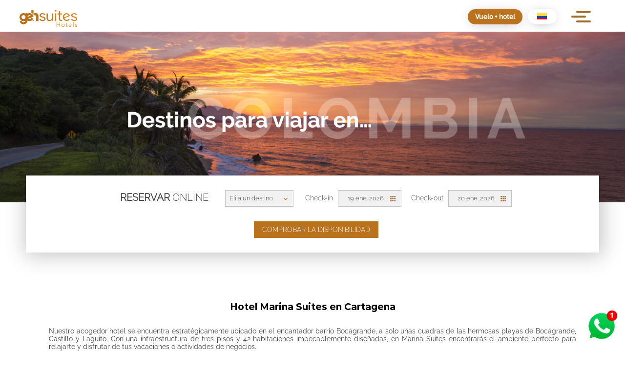

--- FILE ---
content_type: text/html; charset=UTF-8
request_url: https://www.gehsuites.com/es/blog/hotel-marina-suites-en-cartagena
body_size: 17420
content:
<!DOCTYPE html>
<html lang="es">
	<head>

    <!-- Google Tag Manager -->
    <script>(function(w,d,s,l,i){w[l]=w[l]||[];w[l].push({'gtm.start':
    new Date().getTime(),event:'gtm.js'});var f=d.getElementsByTagName(s)[0],
    j=d.createElement(s),dl=l!='dataLayer'?'&l='+l:'';j.async=true;j.src=
    'https://www.googletagmanager.com/gtm.js?id='+i+dl;f.parentNode.insertBefore(j,f);
    })(window,document,'script','dataLayer','GTM-T8ZMMXM');</script>
 
    <script>
    !function(f,b,e,v,n,t,s)
    {if(f.fbq)return;n=f.fbq=function(){n.callMethod?
    n.callMethod.apply(n,arguments):n.queue.push(arguments)};
    if(!f._fbq)f._fbq=n;n.push=n;n.loaded=!0;n.version='2.0';
    n.queue=[];t=b.createElement(e);t.async=!0;
    t.src=v;s=b.getElementsByTagName(e)[0];
    s.parentNode.insertBefore(t,s)}(window, document,'script',
    'https://connect.facebook.net/en_US/fbevents.js');
    fbq('init', '338591555615932');
    fbq('track', 'PageView');
    </script>
    <noscript><img height="1" width="1" style="display:none"
    src="https://www.facebook.com/tr?id=338591555615932&ev=PageView&noscript=1"
    /></noscript>


		<meta name="viewport" content="width=device-width, user-scalable=no">
		<meta name="geo.placename" content="" />
		<meta name="geo.position" content=";"  />
		<meta name="ICBM" content=", " />
		<meta name="keywords" content="    GEH SUITES,
    Comodidad,
    Privacidad,
    Cartagena,
    Huéspedes,
    Mejores Destinos,
    Ofertas,
    Grupo Empresarial Hotelero Suites,
    Turismo empresarial,
    Familiar,
    Ecológico,
    Cultural,
    Sostenible">
		<meta name="description" content="Conoce interesante contenido sobre nuestros hoteles y la cultura colombiana en Blogs Geh Suites">
		<meta http-equiv="Content-Type" content="text/html; charset=UTF-8" />
		<meta property="og:type" content="website">
		<meta property="og:title" content="Blog - GEH Suites Grupo Empresarial Hotelero Suites">
		<meta property="og:description" content="Conoce interesante contenido sobre nuestros hoteles y la cultura colombiana en Blogs Geh Suites">
    <meta http-equiv="Expires" content="0">
    <meta http-equiv="Last-Modified" content="0">
    <meta http-equiv="Cache-Control" content="no-cache, mustrevalidate">
    <meta http-equiv="Pragma" content="no-cache">
    <meta name="robots" content="index,follow">

		<title>Blog - Conoce interesante contenido sobre nuestros hoteles</title>
	 	        <link rel="apple-touch-icon" sizes="57x57" href="https://www.gehsuites.com/favicon/apple-icon-57x57.png">
      <link rel="apple-touch-icon" sizes="60x60" href="https://www.gehsuites.com/favicon/apple-icon-60x60.png">
      <link rel="apple-touch-icon" sizes="72x72" href="https://www.gehsuites.com/favicon/apple-icon-72x72.png">
      <link rel="apple-touch-icon" sizes="76x76" href="https://www.gehsuites.com/favicon/apple-icon-76x76.png">
      <link rel="apple-touch-icon" sizes="114x114" href="https://www.gehsuites.com/favicon/apple-icon-114x114.png">
      <link rel="apple-touch-icon" sizes="120x120" href="https://www.gehsuites.com/favicon/apple-icon-120x120.png">
      <link rel="apple-touch-icon" sizes="144x144" href="https://www.gehsuites.com/favicon/apple-icon-144x144.png">
      <link rel="apple-touch-icon" sizes="152x152" href="https://www.gehsuites.com/favicon/apple-icon-152x152.png">
      <link rel="apple-touch-icon" sizes="180x180" href="https://www.gehsuites.com/favicon/apple-icon-180x180.png">
      <link rel="icon" type="image/png" sizes="192x192"  href="https://www.gehsuites.com/favicon/android-icon-192x192.png">
      <link rel="icon" type="image/png" sizes="32x32" href="https://www.gehsuites.com/favicon/favicon-32x32.png">
      <link rel="icon" type="image/png" sizes="96x96" href="https://www.gehsuites.com/favicon/favicon-96x96.png">
      <link rel="icon" type="image/png" sizes="16x16" href="https://www.gehsuites.com/favicon/favicon-16x16.png">
    <!--  <link rel="manifest" href="https://www.gehsuites.com/favicon/manifest.json">-->
      <meta name="msapplication-TileColor" content="#ffffff">
      <meta name="msapplication-TileImage" content="images/favicon.png">
      <meta name="theme-color" content="#ffffff">
      <!--28 de junio 2023-->
      <link href="https://www.gehsuites.com/recursos/magnific-popup/magnific-popup.css?r=2026-01-19 01:29:56" rel="stylesheet" type="text/css" />

      <link type="text/css" rel="stylesheet" href="https://www.gehsuites.com/recursos/litepicker/litepicker.css">

      <!--  Bootstrap -->
          <link rel="canonical" href="https://www.gehsuites.com/es/blog/hotel-marina-suites-en-cartagena" />      
    	    <link href="https://www.gehsuites.com/recursos/bootstrap/css/bootstrap.min.css" rel="stylesheet">      
      <link href="https://www.gehsuites.com/recursos/animate.css" rel="stylesheet">
        
      <link href="https://www.gehsuites.com/recursos/owl/owl.carousel.min.css?v=2026-01-19 01:29:56" rel="stylesheet" type="text/css">
      <link href="https://www.gehsuites.com/recursos/owl/owl.theme.default.min.css?v=2026-01-19 01:29:56" rel="stylesheet" type="text/css">
      <link href="https://www.gehsuites.com/recursos/mmenu/css/jquery.mmenu.all.css" rel="stylesheet" type="text/css">
      <link href="https://www.gehsuites.com/recursos/hover.css" rel="stylesheet" type="text/css">
      <link href="https://www.gehsuites.com/recursos/css/animation.css" rel="stylesheet" type="text/css">
      <link href="https://www.gehsuites.com/recursos/css/animate.css" rel="stylesheet">
      <link href="https://www.gehsuites.com/recursos/css/animate.min.css" rel="stylesheet">
      <link href="https://www.gehsuites.com/recursos/swal/sweetalert2.min.css" rel="stylesheet" type="text/css">
        <!-- geo -->
      <link rel="stylesheet" href="https://unpkg.com/leaflet@1.5.1/dist/leaflet.css">
      <link rel="stylesheet" href="https://www.gehsuites.com/recursos/dist/css/datepicker.min.css" />
      	<link href="https://www.gehsuites.com/recursos/css/main.css?v=2026-01-19 01:29:56" rel="stylesheet" type="text/css">
  		   
        
		  <link rel="stylesheet" href="https://cdn.jsdelivr.net/gh/fancyapps/fancybox@3.5.6/dist/jquery.fancybox.min.css" />
      <!--<link href=https://ghsuites.anw.cloud/callbackwidget/js/app.js rel=preload as=script>-->
      
<!-- SCHEMA MARKUP GEH SUITES -->
<script type="application/ld+json">
{
    "@context": "https://schema.org",
    "@type": "Organization",
    "@id": "https://www.gehsuites.com/#organization",
    "name": "GEH Suites - Grupo Empresarial Hotelero",
    "alternateName": [
        "GEH Suites",
        "Grupo Empresarial Hotelero Suites",
        "GEHsuites Hotels"
    ],
    "url": "https://www.gehsuites.com",
    "logo": {
        "@type": "ImageObject",
        "url": "https://www.gehsuites.com/recursos/images/logo_geh.png",
        "width": 300,
        "height": 100
    },
    "description": "Cadena hotelera colombiana con más de 10 años en el mercado, especializados en servicios de alojamiento de ocio, corporativo, familiar y grupos. Generando una experiencia inigualable, teniendo en cuenta la cultura, gastronomía y responsabilidad social.",
    "foundingDate": "2013",
    "slogan": "Turismo empresarial, familiar, ecológico, cultural y sostenible",
    "areaServed": [
        {
            "@type": "Country",
            "name": "Colombia"
        }
    ],
    "sameAs": [
        "https://www.facebook.com/gehsuiteshotels/",
        "https://www.instagram.com/gehsuiteshotels/"
    ],
    "contactPoint": [
        {
            "@type": "ContactPoint",
            "telephone": "+57 601 7953000",
            "contactType": "reservations",
            "email": "reservas@gehsuites.com",
            "availableLanguage": [
                "Spanish",
                "English",
                "Portuguese"
            ],
            "areaServed": "CO"
        },
        {
            "@type": "ContactPoint",
            "telephone": "+57 601 7953000",
            "contactType": "customer service",
            "availableLanguage": [
                "Spanish",
                "English",
                "Portuguese"
            ]
        }
    ],
    "address": {
        "@type": "PostalAddress",
        "streetAddress": "Colombia",
        "addressLocality": "Cartagena de Indias",
        "addressRegion": "Bolívar",
        "postalCode": "130001",
        "addressCountry": "CO"
    }
}
</script>
<script type="application/ld+json">
{
    "@context": "https://schema.org",
    "@type": "WebSite",
    "@id": "https://www.gehsuites.com/#website",
    "name": "GEH Suites Hotels",
    "alternateName": "Grupo Empresarial Hotelero Suites",
    "url": "https://www.gehsuites.com",
    "publisher": {
        "@id": "https://www.gehsuites.com/#organization"
    },
    "inLanguage": "es",
    "potentialAction": {
        "@type": "SearchAction",
        "target": {
            "@type": "EntryPoint",
            "urlTemplate": "https://www.gehsuites.com/es/buscar?q={search_term_string}"
        },
        "query-input": "required name=search_term_string"
    }
}
</script>
<script type="application/ld+json">
{
    "@context": "https://schema.org",
    "@type": "WebPage",
    "@id": "https://www.gehsuites.com/es/blog/hotel-marina-suites-en-cartagena#webpage",
    "url": "https://www.gehsuites.com/es/blog/hotel-marina-suites-en-cartagena",
    "name": "GEH Suites",
    "description": "Hoteles GEH Suites en Colombia",
    "inLanguage": "es",
    "isPartOf": {
        "@id": "https://www.gehsuites.com/#website"
    },
    "about": {
        "@id": "https://www.gehsuites.com/#organization"
    },
    "publisher": {
        "@id": "https://www.gehsuites.com/#organization"
    }
}
</script>
<script type="application/ld+json">
{
    "@context": "https://schema.org",
    "@type": "BreadcrumbList",
    "itemListElement": [
        {
            "@type": "ListItem",
            "position": 1,
            "name": "Inicio",
            "item": "https://www.gehsuites.com/es"
        },
        {
            "@type": "ListItem",
            "position": 2,
            "name": "Blog",
            "item": "https://www.gehsuites.com/es/blog"
        }
    ]
}
</script>
<script type="application/ld+json">
{
    "@context": "https://schema.org",
    "@type": "WebPage",
    "@id": "https://www.gehsuites.com/es/blog/hotel-marina-suites-en-cartagena#speakable",
    "speakable": {
        "@type": "SpeakableSpecification",
        "cssSelector": [
            "h1"
        ]
    }
}
</script>
<script type="application/ld+json">
{
    "@context": "https://schema.org",
    "@type": "FAQPage",
    "mainEntity": [
        {
            "@type": "Question",
            "name": "¿Dónde están ubicados los hoteles GEH Suites?",
            "acceptedAnswer": {
                "@type": "Answer",
                "text": "GEH Suites cuenta con hoteles en Bogotá, Cartagena de Indias, Santa Marta, Montería, Mompox y Cartago, Colombia."
            }
        },
        {
            "@type": "Question",
            "name": "¿Los hoteles GEH Suites incluyen desayuno?",
            "acceptedAnswer": {
                "@type": "Answer",
                "text": "La mayoría de los hoteles GEH Suites incluyen desayuno, sujeto a la tarifa seleccionada y disponibilidad."
            }
        },
        {
            "@type": "Question",
            "name": "¿Cómo puedo hacer una reserva en GEH Suites?",
            "acceptedAnswer": {
                "@type": "Answer",
                "text": "Puedes realizar tu reserva directamente desde el sitio web oficial de GEH Suites o a través de nuestros canales de atención."
            }
        },
        {
            "@type": "Question",
            "name": "¿GEH Suites es una cadena hotelera colombiana?",
            "acceptedAnswer": {
                "@type": "Answer",
                "text": "Sí, GEH Suites es una cadena hotelera colombiana con presencia en los principales destinos turísticos y corporativos del país."
            }
        }
    ]
}
</script>

  </head>
	<body id="cuerpo_sitio_web">

    <script async src="https://www.googletagmanager.com/gtag/js?id=G-00XCY0HC3B"></script> <script> window.dataLayer = window.dataLayer || []; function gtag(){dataLayer.push(arguments);} gtag('js', new Date()); gtag('config', 'G-00XCY0HC3B'); </script>
  
    <script type="text/javascript">
    (function() {
    var sc = document.createElement('script'); sc.type = 'text/javascript'; sc.async = true;
    sc.src = '//customs.affilired.com/track/?merchant=5088';
    var s = document.getElementsByTagName('script')[0]; s.parentNode.insertBefore(sc, s);
    })();
    </script>


    <script src="https://onboard.triptease.io/bootstrap.js?integrationId=01JMD037WGKVQ79NZREV3JFMFS" defer async crossorigin="anonymous" type="text/javascript"></script>
    

    



    <noscript><iframe src="https://www.googletagmanager.com/ns.html?id=GTM-T8ZMMXM"
    height="0" width="0" style="display:none;visibility:hidden"></iframe></noscript>

		<input type="hidden" value="blog" name="seccion" id="seccion" />
		<input type="hidden" value="hotel-marina-suites-en-cartagena" name="id_contenido_actual" id="id_contenido_actual" />
		<input type="hidden" value="https://www.gehsuites.com" name="url_servidor" id="url_servidor" />
		<input type="hidden" value="es" name="la" id="la" />
		<input type="hidden" value="" name="latitud" id="latitud">
		<input type="hidden" value="" name="longitud" id="longitud">
		<input type="hidden" value="" name="latitud_centro" id="latitud_centro">
		<input type="hidden" value="" name="longitud_centro" id="longitud_centro">
		<input type="hidden" value="16" name="zoom" id="zoom">
          <input type="hidden" value="blog" name="seccion_contraria_en" id="seccion_contraria_en">      <input type="hidden" value="blogue" name="seccion_contraria_pt" id="seccion_contraria_pt">
        <div>
            
            <div id="divInfoCupo"></div>  
            <div id="iframeContainer"></div> <div class="fondo_inicial d-flex justify-content-center">    <div class="position-fixed w-100" id="menu-floating" style="z-index: 25; display: none; top: 0;">
        <div class="d-block bg flex-column bd-highlight position-absolute w-100" style="box-shadow: 0px 0px 30px 6px #00000040;z-index:999;">
            <div class="d-flex justify-content-between no-gutters" style="z-index:18;">
              <div class="d-flex justify-content-between px-5 py-3" >
                <a href="https://www.gehsuites.com/es">  
                  <div class="pt-3">
                      <img src="https://www.gehsuites.com/images/geh_suites_logo_1_naranja.png" class="img-fluid" alt="" />
                  </div>
                </a>
              </div>
                <div class="content-select2 selector-idioma-floating">
                                    <div class="custom-select" id="image-select1">
                                        <div class="select-styled">
                                             <!-- Imagen por defecto -->
                                             <img src='https://www.gehsuites.com/images/es.png' alt='es'>
                                        </div>
                                        <ul class="select-options">
                                            <li class='select-option text-center'  data-value='https://www.gehsuites.com/images/en.png' val='en'><img src='https://www.gehsuites.com/images/en.png' alt='en'></li><li class='select-option text-center'  data-value='https://www.gehsuites.com/images/pt.png' val='pt'><img src='https://www.gehsuites.com/images/pt.png' alt='pt'></li>
                                        <!-- Agrega más opciones según sea necesario -->
                                        </ul>
                                    </div>
                </div>
            </div>
        </div>
    </div>

    <div class="menu-section" style="">
      <div class="menu-toggle">
          <div class="one"></div>
          <div class="two"></div>
          <div class="three"></div>
      </div>
      <section class="menu container-fluid p-0 efectRight d-none">
          <article class="d-flex w-100">
              <figure class="col-lg-8 pl-lg-0 position-relative overflow-hidden d-none d-lg-block">
                  <img loading="lazy" alt="" src="https://www.gehsuites.com/images/imagen_menu_uno.jpeg" class="img-menu" />
                  <div class="menu-activ">
                      <h1 class="titulo-grande text-uppercase">GEHSUITES</h1>
                  </div>
              </figure>
              <div class="col-lg-4 col-12 pl-lg-5 position-relative">

                  <ul class="ul-menu position-absolute" style=" list-style: none;margin: 0;padding-right: 0;font-family: 'Source Sans Pro', sans-serif;list-style: none;margin: 1em auto;text-align: left;;">
                      <li>
                        <div class="pt-lg-5">
                          <img class="pt-lg-5 pb-lg-2" style="width:50%" src="https://www.gehsuites.com/images/geh_suites_logo_invertido.png" alt="">
                        </div>
                      </li>
                                              <li><a class="item-1" id="Inicio_1_1_escritorio" href="https://www.gehsuites.com/es">Inicio</a></li>                        <li><a class="item-2" id="Conócenos_2_2_escritorio" href="https://www.gehsuites.com/es/conocenos">Conócenos</a></li>                        <li><a class="item-3" id="Nuestros Hoteles_3_3_escritorio" href="https://www.gehsuites.com/es/nuestros-hoteles">Nuestros Hoteles</a></li>                        <li><a class="item-4" id="Blog_4_4_escritorio" href="https://www.gehsuites.com/es/blog">Blog</a></li>                        <li><a class="item-5" id="Cont&aacute;ctenos_5_5_escritorio" href="https://www.gehsuites.com/es/contactenos">Cont&aacute;ctenos</a></li>                        <li><a class="item-6" id="Preguntas Frecuentes_17_6_escritorio" href="https://www.gehsuites.com/es/faq">Preguntas Frecuentes</a></li>                        <li><a class="item-7" id="Eventos_19_7_escritorio" href="https://www.gehsuites.com/es/eventos">Eventos</a></li>
                        <li id="boton_vuelo_hotel_lista">
                            <a class="item-1" id="Inicio_1_1_escritorio" href="https://vuelo-mas-hotel.gehsuites.com/" target="_blank">Vuelo + hotel</a>
                        </li>
                        <li id="boton_vuelo_hotel_lista">
                            <!--<a class="item-2" id="Inicio_2_2_escritorio" href="https://consultart-reservas-uj656.ondigitalocean.app/" target="_blank">Mis reservas</a>-->

                            <a onclick="abrirModalEstadoReserva2();" class="menu_lista" style="cursor:pointer">
                                <div class="redessociales sombra_subrayada" style="font-family: Raleway-Bold;font-size: 1.4rem;">
                                    Mis reservas
                                </div>
                            </a>

                            <div id="modalEstadoReserva2" class="modalEstadoReserva">
                                <div class="modalContentEstadoReserva">
                                    <span class="closeBtnEstadoReserva" onclick="cerrarModalEstadoReserva2()">&times;</span>
                                    <iframe src="https://consultart-reservas-uj656.ondigitalocean.app/"></iframe>
                                </div>
                            </div>

                        </li>
                        <li id="">
                            <a class="item-1" id="Inicio_1_1_escritorio" href="https://www.gehsuites.com/es/agencias">Portal de agencias</a>
                        </li>
                        <li id="">
                            <a class="item-1" id="Inicio_1_1_escritorio" href="https://www.gehsuites.com/es/portal-empresas">Portal de empresas</a>
                        </li>

                        <li id="">
                            <a class="item-4" id="Inicio_1_1_escritorio" href="https://www.gehsuites.com/es/fidelizacion">GEH Suites Rewards</a>
                        </li>

                        <li id="">
                            <a class="item-10" id="Inicio_1_1_escritorio" href="https://www.gehsuites.com/es/tarjeta-regalos">Tarjetas de regalo</a>
                        </li>

                        
                        <li id="">
                            <a class="item-2" id="Inicio_1_1_escritorio" href="http://precheckin.gehsuites.com" target="_blank">Pre Check-in</a>
                        </li>

                        
                      <li>
                        <div class="pt-5">
                            <div class="d-flex p-2">
                                
                                <div><img src="https://www.gehsuites.com/images/icono_facebook.svg" style="width:70%" class="img-fluid" alt="" /></div>
                                <a href="https://www.facebook.com/gehsuiteshotels?mibextid=LQQJ4d" target="_blank">
                                    <div class="redessociales pl-4">GEH Suites Hotels</div>
                                </a>
                            </div>

                            <div class="d-flex p-2">
                                <div><img src="https://www.gehsuites.com/images/icono_instagram.svg" style="width:70%" class="img-fluid" alt="" /></div>
                                <a href="https://www.instagram.com/gehsuiteshotels/" target="_blank">
                                    <div class="redessociales pl-2">gehsuiteshotels</div>
                                </a>
                            </div>

                            <div class="d-flex p-2">
                                <div><img src="https://www.gehsuites.com/images/tiktok.png" style="width:70%" class="img-fluid" alt="" /></div>
                                <a href="https://www.tiktok.com/@gehsuiteshotels?_t=8rTAvxYU1LE&_r=1" target="_blank">
                                    <div class="redessociales pl-2">gehsuiteshotels</div>
                                </a>
                            </div>

                            <div class="d-flex p-2">
                                <div><img src="https://www.gehsuites.com/images/whatsapp.png" style="width:70%" class="img-fluid" alt="" /></div>
                                <a href="https://api.whatsapp.com/send?phone=573336025021" target="_blank">
                                    <div class="redessociales pl-2">Canal de WhatsApp</div>
                                </a>
                            </div>

                            <div class="d-flex p-2">
                                <div><img src="https://www.gehsuites.com/images/x.png" style="width:70%" class="img-fluid" alt="" /></div>
                                <a href="https://x.com/gehsuites?s=21&t=SlFTtINvjNr--INuYE8boA" target="_blank">
                                    <div class="redessociales pl-2">GEH Suites Hotels</div>
                                </a>
                            </div>

                            <div class="d-flex p-2">
                                <div><img src="https://www.gehsuites.com/images/threads.png" style="width:70%" class="img-fluid" alt="" /></div>
                                <a href="https://www.threads.com/@gehsuiteshotels?igshid=NTc4MTIwNjQ2YQ%3D%3D" target="_blank">
                                    <div class="redessociales pl-2">gehsuiteshotels</div>
                                </a>
                            </div>

                            <div class="d-flex p-2">
                                <div><img src="https://www.gehsuites.com/images/p.png" style="width:70%" class="img-fluid" alt="" /></div>
                                <a href="https://co.pinterest.com/gehsuites/" target="_blank">
                                    <div class="redessociales pl-2">GEH Suites Hotels</div>
                                </a>
                            </div>

                            <div class="d-flex p-2">
                                <div><img src="https://www.gehsuites.com/images/sp.svg" style="width:70%" class="img-fluid" alt="" /></div>
                                <a href="https://open.spotify.com/show/3G4fAWWIQmA6nXBBu2WA9R?si=nGMQD_ryTOqs5CZqKvMb1g&nd=1&dlsi=41fbe7e36cd44578" target="_blank">
                                    <div class="redessociales pl-2">GEH Suites Hotels</div>
                                </a>
                            </div>

                        </div>
                      </li>
                  </ul>
              </div>
          </article>
      </section>
    </div>
<!-- <div class="cont-modal" id="cont-m"></div> -->
    <header class="position-relative" style="width: 100%;">
              <div class="d-flex justify-content-between p-3">
            <a href="https://www.gehsuites.com/es">
                <div class="pt-3 pl-5"><img src="https://www.gehsuites.com/images/geh_suites_logo_1_naranja.png" class="img-fluid" alt="" /></div>
            </a>
            <div class="content-select2 selector-idioma">
                <div class="custom-select" id="image-select3">
                    <div class="select-styled">
                        <!-- Imagen por defecto -->
                        <img src='https://www.gehsuites.com/images/es.png' alt='es'>
                    </div>
                    <ul class="select-options">
                        <li class='select-option text-center'  data-value='https://www.gehsuites.com/images/en.png' val='en'><img src='https://www.gehsuites.com/images/en.png' alt='en'></li><li class='select-option text-center'  data-value='https://www.gehsuites.com/images/pt.png' val='pt'><img src='https://www.gehsuites.com/images/pt.png' alt='pt'></li>
                        <!-- Agrega más opciones según sea necesario -->
                    </ul>
                </div>
            </div>
            <div class="selector-hotel d-lg-block d-none" id="boton_vuelo_hotel_cabecera">
                <div class="boton_vuelo_hotel_arriba" style="background: #ba721c;padding: 5px 5px 5px 5px;text-align: center;border-radius: 30px;box-shadow: 0px 3px 25px -8px rgba(0, 0, 0, 0.41);">
                    <a href="https://vuelo-mas-hotel.gehsuites.com/" target="_blank" class="d-flex justify-content-center"> 
                        <img src="https://www.gehsuites.com/images/hyv_1.svg" class="d-none img-fluid pl-3">
                        
                        <div class="d-lg-block d-none">
                            <div class="px-3 text-white" style="font-size: 14px;align-items: center;display: flex !important;">
                                <b>Vuelo + hotel</b>
                            </div>
                        </div>
                    </a>
                </div>
            </div>
        </div>

                    <div>		<div class="owl_campana owl-carousel owl-theme position-relative" camps="1" video="true">
			                <div class="item bannerprincipal2">
                
                <div class="d-none d-lg-block bannerprincipal2 imagec img-fluid expand" alt="" loading="lazy"
                    style=" background: url(https://www.gehsuites.com/campanas/banner_viajar2.jpeg) 50% 50% / cover no-repeat;">
                    
                </div>
                <div class="d-none d-md-block d-lg-none bannerprincipal2 imagec img-fluid expand" alt="" loading="lazy"
                    style=" background: url(https://www.gehsuites.com/campanas/banner_viajar2.jpeg) 50% 50% / cover no-repeat;">
                    
                </div>
                <div class="d-block d-md-none bannerprincipal2 imagec img-fluid expand"  alt="" loading="lazy"
                    style=" background: url(https://www.gehsuites.com/campanas/banner_viajar2.jpeg) 50% 50% / cover no-repeat;">
                    
                </div>
                
                </div>
		</div></div>       
        <div style="display: none;">
            <nav id="menu-mobile">
                <ul class="bg">
                    <li><a class="enlace_menu text-uppercase" href="https://www.gehsuites.com/es"></a></li>
                    <li class="hover-eti"><a class="enlace_menu idioma2" onclick="cambiarIdioma(this)">ENG</a></li>
                </ul>
            </nav>
        </div>
    </header></div>
<!-- Buscador -->
<div>
            
            <div class="d-block d-lg-none p-4 alto_boton_vuelo" style="position: relative;top:-407px;">
                <div style="background: #ba721c;padding: 5px 5px 5px 5px;text-align: center;    border-radius: 30px;box-shadow: 0px 3px 25px -8px rgba(0, 0, 0, 0.41);">
                    <a href="https://vuelo-mas-hotel.gehsuites.com/" target="_blank" class="d-flex justify-content-center"> 
                        <img src="https://www.gehsuites.com/images/hyv_1.svg" class="d-none img-fluid pl-3">
                        
                        <div class="">
                            <div class="px-3 text-white" style="font-size: 18px;align-items: center;display: flex !important;">
                                <b>Vuelo + hotel</b>
                            </div>
                        </div>
                    </a>
                </div>
            </div>
           

        <div class="position-relative d-flex justify-content-center">
            <div class="d-lg-flex align-content-center position-absolute sombra_div recuadro_formulario col-11 justify-content-center" style="width: 100%; z-index: 15;">
                <div class="d-lg-flex p-4 pl-5 justify-content-center">
                    <div class="be-panel"></div>
                </div>
            </div>
        </div>
        <script src='http://wis.upperbooking.com/963/be-panel?locale=es' async></script></div>
<!-- fin de Buscador -->

<div>  <input type='hidden' value='hotel-marina-suites-en-cartagena' id='seccion_contraria_amp_en' name='seccion_contraria_amp_en' ><input type='hidden' value='hotel-marina-suites-en-cartagena' id='seccion_contraria_amp_pt' name='seccion_contraria_amp_pt' >
    <div class="container">
        <div class="text-center nuestro_destino">Blog</div>

        <div class="row justify-content-center">
            <div class="col-lg-12 p-5 text-center">
                <img src="https://www.gehsuites.com/multimedia/blog/marina-blog.jpg" class="img-fluid" alt="" />
            </div>

            <div class="p-5">
                <div class="tituloII text-center">Hotel Marina Suites en Cartagena</div>
                <div class="pt-5 subtituloII">
                    <p style="text-align: justify;">Nuestro acogedor hotel se encuentra estrat&eacute;gicamente ubicado en el encantador barrio Bocagrande, a solo unas cuadras de las hermosas playas de Bocagrande, Castillo y Laguito. Con una infraestructura de tres pisos y 42 habitaciones impecablemente dise&ntilde;adas, en Marina Suites encontrar&aacute;s el ambiente perfecto para relajarte y disfrutar de tus vacaciones o actividades de negocios.</p>

<p style="text-align: justify;">Nuestras habitaciones te ofrecen la posibilidad de elegir entre dobles matrimoniales o cu&aacute;druples familiares, adapt&aacute;ndose a tus necesidades y preferencias. Desde el momento en que llegues, te recibir&aacute;n todas las comodidades que mereces, podr&aacute;s disfrutar de un delicioso desayuno tipo americano para comenzar tu d&iacute;a con energ&iacute;a y mantener la frescura en tu habitaci&oacute;n con el aire acondicionado a tu disposici&oacute;n.</p>

<p style="text-align: justify;">En Marina Suites, tu comodidad y bienestar son nuestra prioridad, cada habitaci&oacute;n cuenta con ba&ntilde;o interno privado y amenidades de ba&ntilde;o para tu conveniencia. Rel&aacute;jate mientras disfrutas de la televisi&oacute;n LED con canales internacionales y mantente conectado con nuestra conexi&oacute;n WiFi de alta velocidad. Adem&aacute;s, garantizamos la seguridad de tus pertenencias con cajillas de seguridad disponibles en cada habitaci&oacute;n. Nuestro personal amable y atento est&aacute; disponible las 24 horas en la recepci&oacute;n, listo para ayudarte en lo que necesites y proporcionarte informaci&oacute;n sobre los encantos locales.</p>

<p style="text-align: justify;">Marina Suites no solo te brinda un lugar para descansar, sino que tambi&eacute;n est&aacute; convenientemente ubicado en la zona comercial de la ciudad, esto te permitir&aacute; disfrutar de cercan&iacute;a con bancos y centros de trabajo, lo que hace que sea una opci&oacute;n ideal tanto para vacacionistas como para viajeros de negocios.</p>

<p style="text-align: justify;">As&iacute; que no lo dudes m&aacute;s, reserva tu estancia en Marina Suites y sum&eacute;rgete en el encanto de Cartagena de Indias, descubre la magia de sus playas, marav&iacute;llate con su historia en el Castillo de San Felipe de Barajas y disfruta de una experiencia &uacute;nica en este hermoso destino caribe&ntilde;o. &iexcl;Te esperamos con los brazos abiertos para hacer de tu visita a Cartagena una experiencia inolvidable en Marina Suites!</p>

                </div>
            </div>
        </div>

        <div class="col-lg-12 justify-content-end row pb-lg-3 pb-5">
            <!-- Compartir en Facebook -->
            <div class="col-lg-1 col-2">
                <div class="p-lg-3 p-0">
                    <a href="https://www.facebook.com/sharer/sharer.php?u=https://www.gehsuites.com/es/blog/hotel-marina-suites-en-cartagena" target="_blank">
                        <img src="https://www.gehsuites.com/recursos/images/facebook.svg" class="img-fluid" alt="Compartir en Facebook">
                    </a>
                </div>
            </div>
            
            <!-- Compartir en WhatsApp -->
            <div class="col-lg-1 col-2">
                <div class="p-lg-3 p-0">
                    <a href="https://wa.me/?text=https://www.gehsuites.com/es/blog/hotel-marina-suites-en-cartagena" target="_blank">
                        <img src="https://www.gehsuites.com/recursos/images/whatsapp.svg" class="img-fluid" alt="Compartir en WhatsApp">
                    </a>
                </div>
            </div>

            <!-- Compartir en Instagram (no soporta compartir directo) -->
            <div class="col-lg-1 col-2">
                <div class="p-lg-3 p-0">
                    <a href="https://www.instagram.com/" target="_blank">
                        <img src="https://www.gehsuites.com/recursos/images/instagram.svg" class="img-fluid" alt="Compartir en Instagram">
                    </a>
                </div>
            </div>

            <!-- Compartir en Telegram -->
            <div class="col-lg-1 col-2">
                <div class="p-lg-3 p-0">
                    <a href="https://t.me/share/url?url=https://www.gehsuites.com/es/blog/hotel-marina-suites-en-cartagena&text=¡Mira este artículo interesante!" target="_blank">
                        <img src="https://www.gehsuites.com/recursos/images/telegram.svg" class="img-fluid" alt="Compartir en Telegram">
                    </a>
                </div>
            </div>

            <!-- Compartir en X (antes Twitter) -->
            <div class="col-lg-1 col-2">
                <div class="p-lg-3 p-0">
                    <a href="https://twitter.com/intent/tweet?url=https://www.gehsuites.com/es/blog/hotel-marina-suites-en-cartagena&text=¡Lee este interesante artículo!" target="_blank">
                        <img src="https://www.gehsuites.com/recursos/images/x.svg" class="img-fluid" alt="Compartir en X">
                    </a>
                </div>
            </div>
        </div>


    </div>
    <div>
            <div class="p-lg-5" style="background: #f3f5f7;">
        <div class="container">
            <div>
                <div class="nuestro_destino pt-3">Ver más blogs</div>
            </div>

            <div>      <div class="d-flex justify-content-center owl-tres-items owl-carousel owl-theme owl-loaded owl-drag">
                     <div class="item">
  
              <div class="col-lg-12 col-12 p-lg-5 p-3 pt-lg-5 pt-3">
                <a href="https://www.gehsuites.com/es/blog/que-hacer-durante-las-fiestas-novembrinas-en-cartagena-2025">
                  <div class="sombra_de_circulos pt-3 text-center hvr-pulse-grow" style="height: 390px;background: #ffffff; border-radius: 0px;">
                      <div><img alt="" class="pb-3 p-lg-2 p-3 img-fluid" src="https://www.gehsuites.com/multimedia/blog/blog_geh_ctg.jpg" /></div>
                      <div class="pt-3 pl-3 tituloI pl-4 pr-4">Qué hacer durante las Fiestas Novembrinas en Cartagena 2025</div>
                  </div>
                </a>
              </div>
  
      </div>        <div class="item">
  
              <div class="col-lg-12 col-12 p-lg-5 p-3 pt-lg-5 pt-3">
                <a href="https://www.gehsuites.com/es/blog/halloween-origen-celta-magia-colombia">
                  <div class="sombra_de_circulos pt-3 text-center hvr-pulse-grow" style="height: 390px;background: #ffffff; border-radius: 0px;">
                      <div><img alt="" class="pb-3 p-lg-2 p-3 img-fluid" src="https://www.gehsuites.com/multimedia/blog/blog_geh01_800x600.jpg" /></div>
                      <div class="pt-3 pl-3 tituloI pl-4 pr-4">Halloween: del origen celta a la magia en Colombia</div>
                  </div>
                </a>
              </div>
  
      </div>        <div class="item">
  
              <div class="col-lg-12 col-12 p-lg-5 p-3 pt-lg-5 pt-3">
                <a href="https://www.gehsuites.com/es/blog/caravana-geh-suites-un-recorrido-de-grandes-experiencias-y-alianzas-estrategicas">
                  <div class="sombra_de_circulos pt-3 text-center hvr-pulse-grow" style="height: 390px;background: #ffffff; border-radius: 0px;">
                      <div><img alt="" class="pb-3 p-lg-2 p-3 img-fluid" src="https://www.gehsuites.com/multimedia/blog/Caravana.jpeg" /></div>
                      <div class="pt-3 pl-3 tituloI pl-4 pr-4">Caravana GEH Suites: un recorrido de grandes experiencias y alianzas estratégicas</div>
                  </div>
                </a>
              </div>
  
      </div>        <div class="item">
  
              <div class="col-lg-12 col-12 p-lg-5 p-3 pt-lg-5 pt-3">
                <a href="https://www.gehsuites.com/es/blog/regala-experiencias-unicas-con-tarjetas-de-regalo-geh-suites-en-amor-y-amistad">
                  <div class="sombra_de_circulos pt-3 text-center hvr-pulse-grow" style="height: 390px;background: #ffffff; border-radius: 0px;">
                      <div><img alt="" class="pb-3 p-lg-2 p-3 img-fluid" src="https://www.gehsuites.com/multimedia/blog/blog_AMOR_Y_AMISTAD_GH.jpeg" /></div>
                      <div class="pt-3 pl-3 tituloI pl-4 pr-4">Regala experiencias únicas con las Tarjetas de Regalo GEH Suites en Amor y Amistad</div>
                  </div>
                </a>
              </div>
  
      </div>        <div class="item">
  
              <div class="col-lg-12 col-12 p-lg-5 p-3 pt-lg-5 pt-3">
                <a href="https://www.gehsuites.com/es/blog/price-agencies-de-pricetravel-un-espacio-para-fortalecer-la-relacion-con-las-agencias-de-viajes">
                  <div class="sombra_de_circulos pt-3 text-center hvr-pulse-grow" style="height: 390px;background: #ffffff; border-radius: 0px;">
                      <div><img alt="" class="pb-3 p-lg-2 p-3 img-fluid" src="https://www.gehsuites.com/multimedia/blog/price-agencies-de-pricetravel-un-espacio-para-fortalecer-la-relacion-con-las-agencias-de-viajes.png" /></div>
                      <div class="pt-3 pl-3 tituloI pl-4 pr-4">Price Agencies de PriceTravel: un espacio para fortalecer la relación con las agencias de viajes</div>
                  </div>
                </a>
              </div>
  
      </div>        <div class="item">
  
              <div class="col-lg-12 col-12 p-lg-5 p-3 pt-lg-5 pt-3">
                <a href="https://www.gehsuites.com/es/blog/salones-de-eventos-en-el-hotel-windsor-house-bogota">
                  <div class="sombra_de_circulos pt-3 text-center hvr-pulse-grow" style="height: 390px;background: #ffffff; border-radius: 0px;">
                      <div><img alt="" class="pb-3 p-lg-2 p-3 img-fluid" src="https://www.gehsuites.com/multimedia/blog/saloes-de-eventos-no-hotel-windsor-house-bogota.png" /></div>
                      <div class="pt-3 pl-3 tituloI pl-4 pr-4">Salones de Eventos en el Hotel Windsor House Bogotá: el escenario perfecto para tus celebraciones</div>
                  </div>
                </a>
              </div>
  
      </div>        <div class="item">
  
              <div class="col-lg-12 col-12 p-lg-5 p-3 pt-lg-5 pt-3">
                <a href="https://www.gehsuites.com/es/blog/guia-definitiva-para-elegir-hotel-en-cartagena-barrio-marbella">
                  <div class="sombra_de_circulos pt-3 text-center hvr-pulse-grow" style="height: 390px;background: #ffffff; border-radius: 0px;">
                      <div><img alt="" class="pb-3 p-lg-2 p-3 img-fluid" src="https://www.gehsuites.com/multimedia/blog/Hotel_en_Cartagena2.jpg" /></div>
                      <div class="pt-3 pl-3 tituloI pl-4 pr-4">Guía definitiva para elegir hotel en Cartagena barrio Marbella</div>
                  </div>
                </a>
              </div>
  
      </div>        <div class="item">
  
              <div class="col-lg-12 col-12 p-lg-5 p-3 pt-lg-5 pt-3">
                <a href="https://www.gehsuites.com/es/blog/5-planes-para-hacer-en-santa-marta-a-menos-de-30-minutos-del-hotel">
                  <div class="sombra_de_circulos pt-3 text-center hvr-pulse-grow" style="height: 390px;background: #ffffff; border-radius: 0px;">
                      <div><img alt="" class="pb-3 p-lg-2 p-3 img-fluid" src="https://www.gehsuites.com/multimedia/blog/Planes_en_santa_marta2.jpg" /></div>
                      <div class="pt-3 pl-3 tituloI pl-4 pr-4">5 planes para hacer en Santa Marta a menos de 30 minutos del hotel</div>
                  </div>
                </a>
              </div>
  
      </div>        <div class="item">
  
              <div class="col-lg-12 col-12 p-lg-5 p-3 pt-lg-5 pt-3">
                <a href="https://www.gehsuites.com/es/blog/hoteles-con-piscina-en-santa-marta">
                  <div class="sombra_de_circulos pt-3 text-center hvr-pulse-grow" style="height: 390px;background: #ffffff; border-radius: 0px;">
                      <div><img alt="" class="pb-3 p-lg-2 p-3 img-fluid" src="https://www.gehsuites.com/multimedia/blog/Hoteles_con_piscina_en_santa_marta2.jpg" /></div>
                      <div class="pt-3 pl-3 tituloI pl-4 pr-4">Hoteles con piscina en Santa Marta: descubre Sansiraka</div>
                  </div>
                </a>
              </div>
  
      </div>        <div class="item">
  
              <div class="col-lg-12 col-12 p-lg-5 p-3 pt-lg-5 pt-3">
                <a href="https://www.gehsuites.com/es/blog/guia-para-visitar-el-rodadero">
                  <div class="sombra_de_circulos pt-3 text-center hvr-pulse-grow" style="height: 390px;background: #ffffff; border-radius: 0px;">
                      <div><img alt="" class="pb-3 p-lg-2 p-3 img-fluid" src="https://www.gehsuites.com/multimedia/blog/QueÌ_hacer_en_el_Rodadero_Santa_Marta2.jpg" /></div>
                      <div class="pt-3 pl-3 tituloI pl-4 pr-4">Guía para visitar El Rodadero: Playas, gastronomía y planes cerca de Rodadero Inn</div>
                  </div>
                </a>
              </div>
  
      </div>        <div class="item">
  
              <div class="col-lg-12 col-12 p-lg-5 p-3 pt-lg-5 pt-3">
                <a href="https://www.gehsuites.com/es/blog/regala-momentos-inolvidables-presentamos-las-tarjetas-de-regalo-geh-suites">
                  <div class="sombra_de_circulos pt-3 text-center hvr-pulse-grow" style="height: 390px;background: #ffffff; border-radius: 0px;">
                      <div><img alt="" class="pb-3 p-lg-2 p-3 img-fluid" src="https://www.gehsuites.com/multimedia/blog/IMG_1744.JPG" /></div>
                      <div class="pt-3 pl-3 tituloI pl-4 pr-4">Regala Momentos Inolvidables: Presentamos las Tarjetas de Regalo GEH Suites</div>
                  </div>
                </a>
              </div>
  
      </div>        <div class="item">
  
              <div class="col-lg-12 col-12 p-lg-5 p-3 pt-lg-5 pt-3">
                <a href="https://www.gehsuites.com/es/blog/santa-marta-celebra-500-anos-de-historia-cultura-y-alegria">
                  <div class="sombra_de_circulos pt-3 text-center hvr-pulse-grow" style="height: 390px;background: #ffffff; border-radius: 0px;">
                      <div><img alt="" class="pb-3 p-lg-2 p-3 img-fluid" src="https://www.gehsuites.com/multimedia/blog/IMG_1743.JPG" /></div>
                      <div class="pt-3 pl-3 tituloI pl-4 pr-4">Santa Marta celebra 500 años de historia, cultura y alegría</div>
                  </div>
                </a>
              </div>
  
      </div>        <div class="item">
  
              <div class="col-lg-12 col-12 p-lg-5 p-3 pt-lg-5 pt-3">
                <a href="https://www.gehsuites.com/es/blog/geh-suites-presente-en-el-workshop-chileworkshop-chile-peru-2025">
                  <div class="sombra_de_circulos pt-3 text-center hvr-pulse-grow" style="height: 390px;background: #ffffff; border-radius: 0px;">
                      <div><img alt="" class="pb-3 p-lg-2 p-3 img-fluid" src="https://www.gehsuites.com/multimedia/blog/blog_geh_800x600_20250620_132948_0000.jpg" /></div>
                      <div class="pt-3 pl-3 tituloI pl-4 pr-4">GEH Suites presente en el Workshop Chile - Perú 2025: conectando con las agencias del turismo internacional</div>
                  </div>
                </a>
              </div>
  
      </div>        <div class="item">
  
              <div class="col-lg-12 col-12 p-lg-5 p-3 pt-lg-5 pt-3">
                <a href="https://www.gehsuites.com/es/blog/bogota-es-la-casa-del-rock">
                  <div class="sombra_de_circulos pt-3 text-center hvr-pulse-grow" style="height: 390px;background: #ffffff; border-radius: 0px;">
                      <div><img alt="" class="pb-3 p-lg-2 p-3 img-fluid" src="https://www.gehsuites.com/multimedia/blog/rockblog_geh_800x600.jpg" /></div>
                      <div class="pt-3 pl-3 tituloI pl-4 pr-4"> Rock al Parque 2025: Bogotá vibra con el festival más grande de Latinoamérica</div>
                  </div>
                </a>
              </div>
  
      </div>        <div class="item">
  
              <div class="col-lg-12 col-12 p-lg-5 p-3 pt-lg-5 pt-3">
                <a href="https://www.gehsuites.com/es/blog/una-ciudad-con-historia-viva">
                  <div class="sombra_de_circulos pt-3 text-center hvr-pulse-grow" style="height: 390px;background: #ffffff; border-radius: 0px;">
                      <div><img alt="" class="pb-3 p-lg-2 p-3 img-fluid" src="https://www.gehsuites.com/multimedia/blog/cartagena_blog_geh_800x600.jpg" /></div>
                      <div class="pt-3 pl-3 tituloI pl-4 pr-4">Cartagena celebra 492 años: historia, cultura y sabor en su cumpleaños 2025</div>
                  </div>
                </a>
              </div>
  
      </div>        <div class="item">
  
              <div class="col-lg-12 col-12 p-lg-5 p-3 pt-lg-5 pt-3">
                <a href="https://www.gehsuites.com/es/blog/fiestas-del-mar-en-santa-marta-2025">
                  <div class="sombra_de_circulos pt-3 text-center hvr-pulse-grow" style="height: 390px;background: #ffffff; border-radius: 0px;">
                      <div><img alt="" class="pb-3 p-lg-2 p-3 img-fluid" src="https://www.gehsuites.com/multimedia/blog/FIESTAS_DEL_MAR_blog_geh_800x600.jpg" /></div>
                      <div class="pt-3 pl-3 tituloI pl-4 pr-4">Fiestas del Mar en Santa Marta 2025: Celebra junto al mar en la ciudad más antigua de Colombia</div>
                  </div>
                </a>
              </div>
  
      </div>        <div class="item">
  
              <div class="col-lg-12 col-12 p-lg-5 p-3 pt-lg-5 pt-3">
                <a href="https://www.gehsuites.com/es/blog/el-mar-nos-une-en-una-celebracion-historica">
                  <div class="sombra_de_circulos pt-3 text-center hvr-pulse-grow" style="height: 390px;background: #ffffff; border-radius: 0px;">
                      <div><img alt="" class="pb-3 p-lg-2 p-3 img-fluid" src="https://www.gehsuites.com/multimedia/blog/sport_blog_geh_800x600.jpg" /></div>
                      <div class="pt-3 pl-3 tituloI pl-4 pr-4">Eventos Deportivos Santa Marta 2025: El mar nos une en una celebración histórica</div>
                  </div>
                </a>
              </div>
  
      </div>        <div class="item">
  
              <div class="col-lg-12 col-12 p-lg-5 p-3 pt-lg-5 pt-3">
                <a href="https://www.gehsuites.com/es/blog/cultura-historia-y-magia-frente-al-mar">
                  <div class="sombra_de_circulos pt-3 text-center hvr-pulse-grow" style="height: 390px;background: #ffffff; border-radius: 0px;">
                      <div><img alt="" class="pb-3 p-lg-2 p-3 img-fluid" src="https://www.gehsuites.com/multimedia/blog/geh-800x600.jpg" /></div>
                      <div class="pt-3 pl-3 tituloI pl-4 pr-4">Santa Marta cumple 500 años: cultura, historia y magia frente al mar</div>
                  </div>
                </a>
              </div>
  
      </div>        <div class="item">
  
              <div class="col-lg-12 col-12 p-lg-5 p-3 pt-lg-5 pt-3">
                <a href="https://www.gehsuites.com/es/blog/jardines-evans-en-mompox-el-hospedaje-perfecto-en-el-renacimiento-del-rio-magdalena">
                  <div class="sombra_de_circulos pt-3 text-center hvr-pulse-grow" style="height: 390px;background: #ffffff; border-radius: 0px;">
                      <div><img alt="" class="pb-3 p-lg-2 p-3 img-fluid" src="https://www.gehsuites.com/multimedia/blog/mx_blog_geh_800x600_copia.jpeg" /></div>
                      <div class="pt-3 pl-3 tituloI pl-4 pr-4">Jardines Evans en Mompox. El hospedaje perfecto en el renacimiento del río Magdalena</div>
                  </div>
                </a>
              </div>
  
      </div>        <div class="item">
  
              <div class="col-lg-12 col-12 p-lg-5 p-3 pt-lg-5 pt-3">
                <a href="https://www.gehsuites.com/es/blog/peruanos-en-colombia-sus-destinos-favoritos-y-como-llegar">
                  <div class="sombra_de_circulos pt-3 text-center hvr-pulse-grow" style="height: 390px;background: #ffffff; border-radius: 0px;">
                      <div><img alt="" class="pb-3 p-lg-2 p-3 img-fluid" src="https://www.gehsuites.com/multimedia/blog/blog_geh_800x600.jpg" /></div>
                      <div class="pt-3 pl-3 tituloI pl-4 pr-4">Peruanos en Colombia, sus destinos favoritos y cómo llegar</div>
                  </div>
                </a>
              </div>
  
      </div>        <div class="item">
  
              <div class="col-lg-12 col-12 p-lg-5 p-3 pt-lg-5 pt-3">
                <a href="https://www.gehsuites.com/es/blog/estos-son-los-destinos-que-los-chilenos-visitan-en-colombia">
                  <div class="sombra_de_circulos pt-3 text-center hvr-pulse-grow" style="height: 390px;background: #ffffff; border-radius: 0px;">
                      <div><img alt="" class="pb-3 p-lg-2 p-3 img-fluid" src="https://www.gehsuites.com/multimedia/blog/2blog_geh_800x600.jpg" /></div>
                      <div class="pt-3 pl-3 tituloI pl-4 pr-4"> Estos son los destinos que los chilenos visitan en Colombia</div>
                  </div>
                </a>
              </div>
  
      </div>        <div class="item">
  
              <div class="col-lg-12 col-12 p-lg-5 p-3 pt-lg-5 pt-3">
                <a href="https://www.gehsuites.com/es/blog/organiza-eventos-de-alto-nivel-en-windsor-house-by-geh-suites">
                  <div class="sombra_de_circulos pt-3 text-center hvr-pulse-grow" style="height: 390px;background: #ffffff; border-radius: 0px;">
                      <div><img alt="" class="pb-3 p-lg-2 p-3 img-fluid" src="https://www.gehsuites.com/multimedia/blog/salones_geh_800x600.jpg" /></div>
                      <div class="pt-3 pl-3 tituloI pl-4 pr-4">Organiza Eventos de Alto Nivel en Windsor House by GEH Suites</div>
                  </div>
                </a>
              </div>
  
      </div>        <div class="item">
  
              <div class="col-lg-12 col-12 p-lg-5 p-3 pt-lg-5 pt-3">
                <a href="https://www.gehsuites.com/es/blog/geh-suites-en-bogota">
                  <div class="sombra_de_circulos pt-3 text-center hvr-pulse-grow" style="height: 390px;background: #ffffff; border-radius: 0px;">
                      <div><img alt="" class="pb-3 p-lg-2 p-3 img-fluid" src="https://www.gehsuites.com/multimedia/blog/geh_800x600_(3)-1.jpg" /></div>
                      <div class="pt-3 pl-3 tituloI pl-4 pr-4">GEH SUITES EN BOGOTÁ</div>
                  </div>
                </a>
              </div>
  
      </div>        <div class="item">
  
              <div class="col-lg-12 col-12 p-lg-5 p-3 pt-lg-5 pt-3">
                <a href="https://www.gehsuites.com/es/blog/booking-connect">
                  <div class="sombra_de_circulos pt-3 text-center hvr-pulse-grow" style="height: 390px;background: #ffffff; border-radius: 0px;">
                      <div><img alt="" class="pb-3 p-lg-2 p-3 img-fluid" src="https://www.gehsuites.com/multimedia/blog/geh_800x600_(2)_(1).jpg" /></div>
                      <div class="pt-3 pl-3 tituloI pl-4 pr-4"> Booking Connect </div>
                  </div>
                </a>
              </div>
  
      </div>        <div class="item">
  
              <div class="col-lg-12 col-12 p-lg-5 p-3 pt-lg-5 pt-3">
                <a href="https://www.gehsuites.com/es/blog/la-feria-anato-2025">
                  <div class="sombra_de_circulos pt-3 text-center hvr-pulse-grow" style="height: 390px;background: #ffffff; border-radius: 0px;">
                      <div><img alt="" class="pb-3 p-lg-2 p-3 img-fluid" src="https://www.gehsuites.com/multimedia/blog/IMG_0694.jpeg" /></div>
                      <div class="pt-3 pl-3 tituloI pl-4 pr-4">La Feria ANATO 2025</div>
                  </div>
                </a>
              </div>
  
      </div>        <div class="item">
  
              <div class="col-lg-12 col-12 p-lg-5 p-3 pt-lg-5 pt-3">
                <a href="https://www.gehsuites.com/es/blog/fitur-la-feria-que-transforma-el-turismo-mundial">
                  <div class="sombra_de_circulos pt-3 text-center hvr-pulse-grow" style="height: 390px;background: #ffffff; border-radius: 0px;">
                      <div><img alt="" class="pb-3 p-lg-2 p-3 img-fluid" src="https://www.gehsuites.com/multimedia/blog/IMG_0669.jpeg" /></div>
                      <div class="pt-3 pl-3 tituloI pl-4 pr-4">FITUR: La Feria que Transforma el Turismo Mundial</div>
                  </div>
                </a>
              </div>
  
      </div>        <div class="item">
  
              <div class="col-lg-12 col-12 p-lg-5 p-3 pt-lg-5 pt-3">
                <a href="https://www.gehsuites.com/es/blog/celebra-la-magia-de-la-navidad-en-colombia-con-geh-suites-hotels">
                  <div class="sombra_de_circulos pt-3 text-center hvr-pulse-grow" style="height: 390px;background: #ffffff; border-radius: 0px;">
                      <div><img alt="" class="pb-3 p-lg-2 p-3 img-fluid" src="https://www.gehsuites.com/multimedia/blog/WhatsApp_Image_2024-12-16_at_11.15.38_AM.jpeg" /></div>
                      <div class="pt-3 pl-3 tituloI pl-4 pr-4">Celebra la Magia de la Navidad en Colombia con GEH SUITES HOTELS</div>
                  </div>
                </a>
              </div>
  
      </div>        <div class="item">
  
              <div class="col-lg-12 col-12 p-lg-5 p-3 pt-lg-5 pt-3">
                <a href="https://www.gehsuites.com/es/blog/descubre-geh-suites-rewards">
                  <div class="sombra_de_circulos pt-3 text-center hvr-pulse-grow" style="height: 390px;background: #ffffff; border-radius: 0px;">
                      <div><img alt="" class="pb-3 p-lg-2 p-3 img-fluid" src="https://www.gehsuites.com/multimedia/blog/geh_800x600_(2).jpg" /></div>
                      <div class="pt-3 pl-3 tituloI pl-4 pr-4">Descubre GEH Suites Rewards: El Programa que Transforma tus Viajes por Colombia</div>
                  </div>
                </a>
              </div>
  
      </div>        <div class="item">
  
              <div class="col-lg-12 col-12 p-lg-5 p-3 pt-lg-5 pt-3">
                <a href="https://www.gehsuites.com/es/blog/viaja-facil-sin-estres-paquetes-de-tiquetes-aereos-y-acomodacion-con-geh-suites-hoteles">
                  <div class="sombra_de_circulos pt-3 text-center hvr-pulse-grow" style="height: 390px;background: #ffffff; border-radius: 0px;">
                      <div><img alt="" class="pb-3 p-lg-2 p-3 img-fluid" src="https://www.gehsuites.com/multimedia/blog/geh_800x600_(1).jpg" /></div>
                      <div class="pt-3 pl-3 tituloI pl-4 pr-4">Viaja Fácil y Sin Estrés: Paquetes de Tiquetes Aéreos + Alojamiento con GEH SUITES HOTELS</div>
                  </div>
                </a>
              </div>
  
      </div>        <div class="item">
  
              <div class="col-lg-12 col-12 p-lg-5 p-3 pt-lg-5 pt-3">
                <a href="https://www.gehsuites.com/es/blog/todo-lo-que-necesitas-en-un-solo-paquete-tiquetes-aereos-alojamiento-con-geh-suites-hotels">
                  <div class="sombra_de_circulos pt-3 text-center hvr-pulse-grow" style="height: 390px;background: #ffffff; border-radius: 0px;">
                      <div><img alt="" class="pb-3 p-lg-2 p-3 img-fluid" src="https://www.gehsuites.com/multimedia/blog/11111111.jpg" /></div>
                      <div class="pt-3 pl-3 tituloI pl-4 pr-4">Todo lo que necesitas en un solo Paquete. Tíquetes aéreos + alojamiento con GEH SUITES HOTELS</div>
                  </div>
                </a>
              </div>
  
      </div>        <div class="item">
  
              <div class="col-lg-12 col-12 p-lg-5 p-3 pt-lg-5 pt-3">
                <a href="https://www.gehsuites.com/es/blog/organiza-todo-en-un-solo-lugar">
                  <div class="sombra_de_circulos pt-3 text-center hvr-pulse-grow" style="height: 390px;background: #ffffff; border-radius: 0px;">
                      <div><img alt="" class="pb-3 p-lg-2 p-3 img-fluid" src="https://www.gehsuites.com/multimedia/blog/WhatsApp_Image_2024-09-10_at_3.41.12_PM.jpeg" /></div>
                      <div class="pt-3 pl-3 tituloI pl-4 pr-4">Organiza todo en un solo lugar: ¡Vuelos + Hospedaje en GEH SUITES HOTELS!</div>
                  </div>
                </a>
              </div>
  
      </div>        <div class="item">
  
              <div class="col-lg-12 col-12 p-lg-5 p-3 pt-lg-5 pt-3">
                <a href="https://www.gehsuites.com/es/blog/celebra-el-dIa-de-amor-y-amistad-en-colombia">
                  <div class="sombra_de_circulos pt-3 text-center hvr-pulse-grow" style="height: 390px;background: #ffffff; border-radius: 0px;">
                      <div><img alt="" class="pb-3 p-lg-2 p-3 img-fluid" src="https://www.gehsuites.com/multimedia/blog/800x600-geh.jpg" /></div>
                      <div class="pt-3 pl-3 tituloI pl-4 pr-4">Celebra el Día de Amor y Amistad en Colombia: Escapadas Inolvidables con GEH SUITES HOTELS</div>
                  </div>
                </a>
              </div>
  
      </div>        <div class="item">
  
              <div class="col-lg-12 col-12 p-lg-5 p-3 pt-lg-5 pt-3">
                <a href="https://www.gehsuites.com/es/blog/escapadas-con-amigos-en-colombia">
                  <div class="sombra_de_circulos pt-3 text-center hvr-pulse-grow" style="height: 390px;background: #ffffff; border-radius: 0px;">
                      <div><img alt="" class="pb-3 p-lg-2 p-3 img-fluid" src="https://www.gehsuites.com/multimedia/blog/Escapadas_con_amigos_en_Colombia.jpg" /></div>
                      <div class="pt-3 pl-3 tituloI pl-4 pr-4">Escapadas con amigos en Colombia: ¡Aventuras inolvidables con GEH SUITES HOTELS!</div>
                  </div>
                </a>
              </div>
  
      </div>        <div class="item">
  
              <div class="col-lg-12 col-12 p-lg-5 p-3 pt-lg-5 pt-3">
                <a href="https://www.gehsuites.com/es/blog/vacaciones-familiares-inolvidables-en-colombia-con-geh-suites">
                  <div class="sombra_de_circulos pt-3 text-center hvr-pulse-grow" style="height: 390px;background: #ffffff; border-radius: 0px;">
                      <div><img alt="" class="pb-3 p-lg-2 p-3 img-fluid" src="https://www.gehsuites.com/multimedia/blog/Vacaciones_familiares_inolvidables_en_Colombia.jpg" /></div>
                      <div class="pt-3 pl-3 tituloI pl-4 pr-4">Vacaciones familiares inolvidables en Colombia con GEH SUITES HOTELS</div>
                  </div>
                </a>
              </div>
  
      </div>        <div class="item">
  
              <div class="col-lg-12 col-12 p-lg-5 p-3 pt-lg-5 pt-3">
                <a href="https://www.gehsuites.com/es/blog/descubre-colombia-en-tus-vacaciones">
                  <div class="sombra_de_circulos pt-3 text-center hvr-pulse-grow" style="height: 390px;background: #ffffff; border-radius: 0px;">
                      <div><img alt="" class="pb-3 p-lg-2 p-3 img-fluid" src="https://www.gehsuites.com/multimedia/blog/Descubre_Colombia_en_tus_vacaciones.jpg" /></div>
                      <div class="pt-3 pl-3 tituloI pl-4 pr-4">Descubre Colombia en tus vacaciones de mitad de año: ¡Aloja en GEH SUITES HOTELS!</div>
                  </div>
                </a>
              </div>
  
      </div>        <div class="item">
  
              <div class="col-lg-12 col-12 p-lg-5 p-3 pt-lg-5 pt-3">
                <a href="https://www.gehsuites.com/es/blog/semana-santa-en-mompox-con-geh-suites">
                  <div class="sombra_de_circulos pt-3 text-center hvr-pulse-grow" style="height: 390px;background: #ffffff; border-radius: 0px;">
                      <div><img alt="" class="pb-3 p-lg-2 p-3 img-fluid" src="https://www.gehsuites.com/multimedia/blog/semana-santa-en-mompox.jpg" /></div>
                      <div class="pt-3 pl-3 tituloI pl-4 pr-4">Recomendaciones imperdibles para disfrutar las vacaciones en Semana Santa en Mompox con GEH Suites</div>
                  </div>
                </a>
              </div>
  
      </div>        <div class="item">
  
              <div class="col-lg-12 col-12 p-lg-5 p-3 pt-lg-5 pt-3">
                <a href="https://www.gehsuites.com/es/blog/explorando-oportunidades-en-anato-2024-colombia-abierta-al-mundo">
                  <div class="sombra_de_circulos pt-3 text-center hvr-pulse-grow" style="height: 390px;background: #ffffff; border-radius: 0px;">
                      <div><img alt="" class="pb-3 p-lg-2 p-3 img-fluid" src="https://www.gehsuites.com/multimedia/blog/3.jpg" /></div>
                      <div class="pt-3 pl-3 tituloI pl-4 pr-4">Explorando Oportunidades en ANATO 2024 "Colombia Abierta al Mundo"</div>
                  </div>
                </a>
              </div>
  
      </div>        <div class="item">
  
              <div class="col-lg-12 col-12 p-lg-5 p-3 pt-lg-5 pt-3">
                <a href="https://www.gehsuites.com/es/blog/la-industria-hotelera-en-colombia-eleva-su-compromiso-social">
                  <div class="sombra_de_circulos pt-3 text-center hvr-pulse-grow" style="height: 390px;background: #ffffff; border-radius: 0px;">
                      <div><img alt="" class="pb-3 p-lg-2 p-3 img-fluid" src="https://www.gehsuites.com/multimedia/blog/la-industria-hotelera-en-colombia-eleva-su-compromiso-social.jpg" /></div>
                      <div class="pt-3 pl-3 tituloI pl-4 pr-4">La industria hotelera en Colombia eleva su compromiso social</div>
                  </div>
                </a>
              </div>
  
      </div>        <div class="item">
  
              <div class="col-lg-12 col-12 p-lg-5 p-3 pt-lg-5 pt-3">
                <a href="https://www.gehsuites.com/es/blog/geh-suites-hotels-celebra-la-magia-de-la-navidad-en-gamero-mahates">
                  <div class="sombra_de_circulos pt-3 text-center hvr-pulse-grow" style="height: 390px;background: #ffffff; border-radius: 0px;">
                      <div><img alt="" class="pb-3 p-lg-2 p-3 img-fluid" src="https://www.gehsuites.com/multimedia/blog/home-navidad.jpg" /></div>
                      <div class="pt-3 pl-3 tituloI pl-4 pr-4">Geh Suites Hotels celebra la magia de la navidad en Gamero, Mahates.</div>
                  </div>
                </a>
              </div>
  
      </div>        <div class="item">
  
              <div class="col-lg-12 col-12 p-lg-5 p-3 pt-lg-5 pt-3">
                <a href="https://www.gehsuites.com/es/blog/cartagena-mompoz-y-bogota-los-territorios-mas-turisticos-de-colombia-en-este-ano">
                  <div class="sombra_de_circulos pt-3 text-center hvr-pulse-grow" style="height: 390px;background: #ffffff; border-radius: 0px;">
                      <div><img alt="" class="pb-3 p-lg-2 p-3 img-fluid" src="https://www.gehsuites.com/multimedia/blog/estadisticas-cartagena-mompoz-y-bogota.jpg" /></div>
                      <div class="pt-3 pl-3 tituloI pl-4 pr-4">Cartagena, Mompoz y Bogotá, destinos más turísticos en este año</div>
                  </div>
                </a>
              </div>
  
      </div>        <div class="item">
  
              <div class="col-lg-12 col-12 p-lg-5 p-3 pt-lg-5 pt-3">
                <a href="https://www.gehsuites.com/es/blog/vive-el-encanto-del-fin-de-ano-en-santa-marta">
                  <div class="sombra_de_circulos pt-3 text-center hvr-pulse-grow" style="height: 390px;background: #ffffff; border-radius: 0px;">
                      <div><img alt="" class="pb-3 p-lg-2 p-3 img-fluid" src="https://www.gehsuites.com/multimedia/blog/NAVIDAD-Santa_Marta.jpg" /></div>
                      <div class="pt-3 pl-3 tituloI pl-4 pr-4">Vive el encanto del fin de año en Santa Marta</div>
                  </div>
                </a>
              </div>
  
      </div>        <div class="item">
  
              <div class="col-lg-12 col-12 p-lg-5 p-3 pt-lg-5 pt-3">
                <a href="https://www.gehsuites.com/es/blog/celebra-la-magia-de-la-navidad-y-el-fin-de-ano-en-bogota">
                  <div class="sombra_de_circulos pt-3 text-center hvr-pulse-grow" style="height: 390px;background: #ffffff; border-radius: 0px;">
                      <div><img alt="" class="pb-3 p-lg-2 p-3 img-fluid" src="https://www.gehsuites.com/multimedia/blog/NAVIDAD-BGT.jpg" /></div>
                      <div class="pt-3 pl-3 tituloI pl-4 pr-4">Celebra la magia de la navidad y el fin de año en Bogotá </div>
                  </div>
                </a>
              </div>
  
      </div>        <div class="item">
  
              <div class="col-lg-12 col-12 p-lg-5 p-3 pt-lg-5 pt-3">
                <a href="https://www.gehsuites.com/es/blog/celebra-la-navidad-y-el-fin-de-ano-en-cartagena-con-geh-suites">
                  <div class="sombra_de_circulos pt-3 text-center hvr-pulse-grow" style="height: 390px;background: #ffffff; border-radius: 0px;">
                      <div><img alt="" class="pb-3 p-lg-2 p-3 img-fluid" src="https://www.gehsuites.com/multimedia/blog/NAVIDAD-CTG.jpg" /></div>
                      <div class="pt-3 pl-3 tituloI pl-4 pr-4">Celebra la navidad y el fin de año en Cartagena con GEH SUITES</div>
                  </div>
                </a>
              </div>
  
      </div>        <div class="item">
  
              <div class="col-lg-12 col-12 p-lg-5 p-3 pt-lg-5 pt-3">
                <a href="https://www.gehsuites.com/es/blog/nuevos-habitos-los-viajeros-impactan-al-sector-hotelero">
                  <div class="sombra_de_circulos pt-3 text-center hvr-pulse-grow" style="height: 390px;background: #ffffff; border-radius: 0px;">
                      <div><img alt="" class="pb-3 p-lg-2 p-3 img-fluid" src="https://www.gehsuites.com/multimedia/blog/maleta-1.jpg" /></div>
                      <div class="pt-3 pl-3 tituloI pl-4 pr-4"> Nuevos hábitos de los viajeros impactan al sector hotelero</div>
                  </div>
                </a>
              </div>
  
      </div>        <div class="item">
  
              <div class="col-lg-12 col-12 p-lg-5 p-3 pt-lg-5 pt-3">
                <a href="https://www.gehsuites.com/es/blog/celebra-la-independencia-de-cartagena-de-indias-2023-con-geh-suites">
                  <div class="sombra_de_circulos pt-3 text-center hvr-pulse-grow" style="height: 390px;background: #ffffff; border-radius: 0px;">
                      <div><img alt="" class="pb-3 p-lg-2 p-3 img-fluid" src="https://www.gehsuites.com/multimedia/blog/celebra-la-independencia-de-cartagena-de-indias-2023-con-geh-suites.jpg" /></div>
                      <div class="pt-3 pl-3 tituloI pl-4 pr-4">Celebra la Independencia de Cartagena de Indias 2023 con GEH Suites</div>
                  </div>
                </a>
              </div>
  
      </div>        <div class="item">
  
              <div class="col-lg-12 col-12 p-lg-5 p-3 pt-lg-5 pt-3">
                <a href="https://www.gehsuites.com/es/blog/operadores-hoteleros-se-adaptan-a-nuevos-habitos-de-los-viajeros">
                  <div class="sombra_de_circulos pt-3 text-center hvr-pulse-grow" style="height: 390px;background: #ffffff; border-radius: 0px;">
                      <div><img alt="" class="pb-3 p-lg-2 p-3 img-fluid" src="https://www.gehsuites.com/multimedia/blog/operadores-hoteleros-se-adaptan-a-nuevos-habitos-de-los-viajeros.jpg" /></div>
                      <div class="pt-3 pl-3 tituloI pl-4 pr-4">Operadores hoteleros se adaptan a nuevos hábitos de viajeros</div>
                  </div>
                </a>
              </div>
  
      </div>        <div class="item">
  
              <div class="col-lg-12 col-12 p-lg-5 p-3 pt-lg-5 pt-3">
                <a href="https://www.gehsuites.com/es/blog/un-destino-para-todos-los-gustos">
                  <div class="sombra_de_circulos pt-3 text-center hvr-pulse-grow" style="height: 390px;background: #ffffff; border-radius: 0px;">
                      <div><img alt="" class="pb-3 p-lg-2 p-3 img-fluid" src="https://www.gehsuites.com/multimedia/blog/bogota.jpg" /></div>
                      <div class="pt-3 pl-3 tituloI pl-4 pr-4">Descubre la Fascinante Ciudad de Bogotá: Un Destino para Todos los Gustos</div>
                  </div>
                </a>
              </div>
  
      </div>        <div class="item">
  
              <div class="col-lg-12 col-12 p-lg-5 p-3 pt-lg-5 pt-3">
                <a href="https://www.gehsuites.com/es/blog/cartagena-y-santa-marta-con-geh-suites">
                  <div class="sombra_de_circulos pt-3 text-center hvr-pulse-grow" style="height: 390px;background: #ffffff; border-radius: 0px;">
                      <div><img alt="" class="pb-3 p-lg-2 p-3 img-fluid" src="https://www.gehsuites.com/multimedia/blog/cartagena-y-santa-marta-con-geh-suites.jpg" /></div>
                      <div class="pt-3 pl-3 tituloI pl-4 pr-4">Descubre la Magia de Cartagena y Santa Marta con GEH SUITES</div>
                  </div>
                </a>
              </div>
  
      </div>        <div class="item">
  
              <div class="col-lg-12 col-12 p-lg-5 p-3 pt-lg-5 pt-3">
                <a href="https://www.gehsuites.com/es/blog/hotel-rodadero-inn-en-santa-marta">
                  <div class="sombra_de_circulos pt-3 text-center hvr-pulse-grow" style="height: 390px;background: #ffffff; border-radius: 0px;">
                      <div><img alt="" class="pb-3 p-lg-2 p-3 img-fluid" src="https://www.gehsuites.com/multimedia/blog/rodadero.jpg" /></div>
                      <div class="pt-3 pl-3 tituloI pl-4 pr-4">Hotel Rodadero Inn en Santa Marta</div>
                  </div>
                </a>
              </div>
  
      </div>        <div class="item">
  
              <div class="col-lg-12 col-12 p-lg-5 p-3 pt-lg-5 pt-3">
                <a href="https://www.gehsuites.com/es/blog/hotel-madisson-inn-en-bogota">
                  <div class="sombra_de_circulos pt-3 text-center hvr-pulse-grow" style="height: 390px;background: #ffffff; border-radius: 0px;">
                      <div><img alt="" class="pb-3 p-lg-2 p-3 img-fluid" src="https://www.gehsuites.com/multimedia/blog/madisson.jpg" /></div>
                      <div class="pt-3 pl-3 tituloI pl-4 pr-4">Hotel Madisson inn en Bogotá</div>
                  </div>
                </a>
              </div>
  
      </div>        <div class="item">
  
              <div class="col-lg-12 col-12 p-lg-5 p-3 pt-lg-5 pt-3">
                <a href="https://www.gehsuites.com/es/blog/hotel-windsor-house-en-bogota">
                  <div class="sombra_de_circulos pt-3 text-center hvr-pulse-grow" style="height: 390px;background: #ffffff; border-radius: 0px;">
                      <div><img alt="" class="pb-3 p-lg-2 p-3 img-fluid" src="https://www.gehsuites.com/multimedia/blog/winsoor.jpg" /></div>
                      <div class="pt-3 pl-3 tituloI pl-4 pr-4">Hotel Windsor House en Bogotá</div>
                  </div>
                </a>
              </div>
  
      </div>        <div class="item">
  
              <div class="col-lg-12 col-12 p-lg-5 p-3 pt-lg-5 pt-3">
                <a href="https://www.gehsuites.com/es/blog/hotel-abi-inn-en-cartagena">
                  <div class="sombra_de_circulos pt-3 text-center hvr-pulse-grow" style="height: 390px;background: #ffffff; border-radius: 0px;">
                      <div><img alt="" class="pb-3 p-lg-2 p-3 img-fluid" src="https://www.gehsuites.com/multimedia/blog/abi.jpg" /></div>
                      <div class="pt-3 pl-3 tituloI pl-4 pr-4">Hotel Abi Inn en Cartagena</div>
                  </div>
                </a>
              </div>
  
      </div>        <div class="item">
  
              <div class="col-lg-12 col-12 p-lg-5 p-3 pt-lg-5 pt-3">
                <a href="https://www.gehsuites.com/es/blog/hotel-cabrero-mar-tu-mejor-opcion-en-cartagena">
                  <div class="sombra_de_circulos pt-3 text-center hvr-pulse-grow" style="height: 390px;background: #ffffff; border-radius: 0px;">
                      <div><img alt="" class="pb-3 p-lg-2 p-3 img-fluid" src="https://www.gehsuites.com/multimedia/blog/cabrero-mar.jpg" /></div>
                      <div class="pt-3 pl-3 tituloI pl-4 pr-4">Hotel Cabrero Mar, tu mejor opción en Cartagena</div>
                  </div>
                </a>
              </div>
  
      </div>        <div class="item">
  
              <div class="col-lg-12 col-12 p-lg-5 p-3 pt-lg-5 pt-3">
                <a href="https://www.gehsuites.com/es/blog/hotel-bocagrande-en-cartagena">
                  <div class="sombra_de_circulos pt-3 text-center hvr-pulse-grow" style="height: 390px;background: #ffffff; border-radius: 0px;">
                      <div><img alt="" class="pb-3 p-lg-2 p-3 img-fluid" src="https://www.gehsuites.com/multimedia/blog/bocagrande.jpg" /></div>
                      <div class="pt-3 pl-3 tituloI pl-4 pr-4">Hotel Bocagrande en Cartagena</div>
                  </div>
                </a>
              </div>
  
      </div>        <div class="item">
  
              <div class="col-lg-12 col-12 p-lg-5 p-3 pt-lg-5 pt-3">
                <a href="https://www.gehsuites.com/es/blog/hotel-avexi-suites-en-cartagena">
                  <div class="sombra_de_circulos pt-3 text-center hvr-pulse-grow" style="height: 390px;background: #ffffff; border-radius: 0px;">
                      <div><img alt="" class="pb-3 p-lg-2 p-3 img-fluid" src="https://www.gehsuites.com/multimedia/blog/avexi.jpg" /></div>
                      <div class="pt-3 pl-3 tituloI pl-4 pr-4">Hotel Avexi Suites en Cartagena</div>
                  </div>
                </a>
              </div>
  
      </div>        <div class="item">
  
              <div class="col-lg-12 col-12 p-lg-5 p-3 pt-lg-5 pt-3">
                <a href="https://www.gehsuites.com/es/blog/hotel-1525-en-santa-marta">
                  <div class="sombra_de_circulos pt-3 text-center hvr-pulse-grow" style="height: 390px;background: #ffffff; border-radius: 0px;">
                      <div><img alt="" class="pb-3 p-lg-2 p-3 img-fluid" src="https://www.gehsuites.com/multimedia/blog/1525.jpg" /></div>
                      <div class="pt-3 pl-3 tituloI pl-4 pr-4">Hotel 1525 en Santa Marta</div>
                  </div>
                </a>
              </div>
  
      </div>        <div class="item">
  
              <div class="col-lg-12 col-12 p-lg-5 p-3 pt-lg-5 pt-3">
                <a href="https://www.gehsuites.com/es/blog/azuan-suites-hotel-en-cartagena">
                  <div class="sombra_de_circulos pt-3 text-center hvr-pulse-grow" style="height: 390px;background: #ffffff; border-radius: 0px;">
                      <div><img alt="" class="pb-3 p-lg-2 p-3 img-fluid" src="https://www.gehsuites.com/multimedia/blog/azuan.jpg" /></div>
                      <div class="pt-3 pl-3 tituloI pl-4 pr-4">Azuan Suites, hotel en Cartagena</div>
                  </div>
                </a>
              </div>
  
      </div>        <div class="item">
  
              <div class="col-lg-12 col-12 p-lg-5 p-3 pt-lg-5 pt-3">
                <a href="https://www.gehsuites.com/es/blog/conoce-nuestro-hotel-hotel-aixo-suites-en-cartagena">
                  <div class="sombra_de_circulos pt-3 text-center hvr-pulse-grow" style="height: 390px;background: #ffffff; border-radius: 0px;">
                      <div><img alt="" class="pb-3 p-lg-2 p-3 img-fluid" src="https://www.gehsuites.com/multimedia/blog/Aixo.jpg" /></div>
                      <div class="pt-3 pl-3 tituloI pl-4 pr-4">Conoce nuestro hotel Hotel Aixo Suites en Cartagena</div>
                  </div>
                </a>
              </div>
  
      </div>        <div class="item">
  
              <div class="col-lg-12 col-12 p-lg-5 p-3 pt-lg-5 pt-3">
                <a href="https://www.gehsuites.com/es/blog/geh-suites-anuncio-la-reapertura-del-hotel-windsor-house">
                  <div class="sombra_de_circulos pt-3 text-center hvr-pulse-grow" style="height: 390px;background: #ffffff; border-radius: 0px;">
                      <div><img alt="" class="pb-3 p-lg-2 p-3 img-fluid" src="https://www.gehsuites.com/multimedia/blog/winsor-blog.jpg" /></div>
                      <div class="pt-3 pl-3 tituloI pl-4 pr-4">GEH Suites anunció la reapertura del Hotel Windsor House</div>
                  </div>
                </a>
              </div>
  
      </div>        <div class="item">
  
              <div class="col-lg-12 col-12 p-lg-5 p-3 pt-lg-5 pt-3">
                <a href="https://www.gehsuites.com/es/blog/descubre-la-encantadora-ciudad-de-monteria-con-geh-suites">
                  <div class="sombra_de_circulos pt-3 text-center hvr-pulse-grow" style="height: 390px;background: #ffffff; border-radius: 0px;">
                      <div><img alt="" class="pb-3 p-lg-2 p-3 img-fluid" src="https://www.gehsuites.com/multimedia/blog/monteria.jpg" /></div>
                      <div class="pt-3 pl-3 tituloI pl-4 pr-4">Descubre la Encantadora Ciudad de Montería con GEH SUITES</div>
                  </div>
                </a>
              </div>
  
      </div>        <div class="item">
  
              <div class="col-lg-12 col-12 p-lg-5 p-3 pt-lg-5 pt-3">
                <a href="https://www.gehsuites.com/es/blog/disfruta-de-unas-vacaciones-en-cartago-con-geh-suites">
                  <div class="sombra_de_circulos pt-3 text-center hvr-pulse-grow" style="height: 390px;background: #ffffff; border-radius: 0px;">
                      <div><img alt="" class="pb-3 p-lg-2 p-3 img-fluid" src="https://www.gehsuites.com/multimedia/blog/cartago.jpg" /></div>
                      <div class="pt-3 pl-3 tituloI pl-4 pr-4">¡Disfruta de unas Vacaciones en Cartago con GEH SUITES!</div>
                  </div>
                </a>
              </div>
  
      </div>        <div class="item">
  
              <div class="col-lg-12 col-12 p-lg-5 p-3 pt-lg-5 pt-3">
                <a href="https://www.gehsuites.com/es/blog/descubre-el-encanto-colonial-de-mompox-en-tus-vacaciones-con-geh-suites">
                  <div class="sombra_de_circulos pt-3 text-center hvr-pulse-grow" style="height: 390px;background: #ffffff; border-radius: 0px;">
                      <div><img alt="" class="pb-3 p-lg-2 p-3 img-fluid" src="https://www.gehsuites.com/multimedia/blog/monpox.jpg" /></div>
                      <div class="pt-3 pl-3 tituloI pl-4 pr-4">¡Descubre el Encanto Colonial de Mompox en tus Vacaciones con GEH SUITES!</div>
                  </div>
                </a>
              </div>
  
      </div>        <div class="item">
  
              <div class="col-lg-12 col-12 p-lg-5 p-3 pt-lg-5 pt-3">
                <a href="https://www.gehsuites.com/es/blog/descubre-la-emocionante-ciudad-de-bogota-en-tus-vacaciones-de-mitad-de-ano-con-geh-suites">
                  <div class="sombra_de_circulos pt-3 text-center hvr-pulse-grow" style="height: 390px;background: #ffffff; border-radius: 0px;">
                      <div><img alt="" class="pb-3 p-lg-2 p-3 img-fluid" src="https://www.gehsuites.com/multimedia/blog/bogota.jpg" /></div>
                      <div class="pt-3 pl-3 tituloI pl-4 pr-4">Descubre la Emocionante Ciudad de Bogotá en tus Vacaciones de Mitad de Año con GEH SUITES</div>
                  </div>
                </a>
              </div>
  
      </div>        <div class="item">
  
              <div class="col-lg-12 col-12 p-lg-5 p-3 pt-lg-5 pt-3">
                <a href="https://www.gehsuites.com/es/blog/disfruta-de-unas-vacaciones-en-santa-marta-con-geh-suites">
                  <div class="sombra_de_circulos pt-3 text-center hvr-pulse-grow" style="height: 390px;background: #ffffff; border-radius: 0px;">
                      <div><img alt="" class="pb-3 p-lg-2 p-3 img-fluid" src="https://www.gehsuites.com/multimedia/blog/santa-marta.jpg" /></div>
                      <div class="pt-3 pl-3 tituloI pl-4 pr-4">Disfruta de unas vacaciones en Santa Marta con GEH SUITES</div>
                  </div>
                </a>
              </div>
  
      </div>        <div class="item">
  
              <div class="col-lg-12 col-12 p-lg-5 p-3 pt-lg-5 pt-3">
                <a href="https://www.gehsuites.com/es/blog/las-mejores-vacaciones-en-cartagena">
                  <div class="sombra_de_circulos pt-3 text-center hvr-pulse-grow" style="height: 390px;background: #ffffff; border-radius: 0px;">
                      <div><img alt="" class="pb-3 p-lg-2 p-3 img-fluid" src="https://www.gehsuites.com/multimedia/blog/vacaciones-cartagena.jpg" /></div>
                      <div class="pt-3 pl-3 tituloI pl-4 pr-4">Las Mejores Vacaciones en Cartagena</div>
                  </div>
                </a>
              </div>
  
      </div>        <div class="item">
  
              <div class="col-lg-12 col-12 p-lg-5 p-3 pt-lg-5 pt-3">
                <a href="https://www.gehsuites.com/es/blog/geh-suites-hoteles-colombia-impulsando-el-exito-de-los-ingresos-con-beonx">
                  <div class="sombra_de_circulos pt-3 text-center hvr-pulse-grow" style="height: 390px;background: #ffffff; border-radius: 0px;">
                      <div><img alt="" class="pb-3 p-lg-2 p-3 img-fluid" src="https://www.gehsuites.com/multimedia/blog/geh-suites-hotels-colombia-driving-revenue-success-with-beonx.png" /></div>
                      <div class="pt-3 pl-3 tituloI pl-4 pr-4">GEH Suites Hoteles Colombia: Impulsando el éxito de los ingresos con BEONx</div>
                  </div>
                </a>
              </div>
  
      </div>        <div class="item">
  
              <div class="col-lg-12 col-12 p-lg-5 p-3 pt-lg-5 pt-3">
                <a href="https://www.gehsuites.com/es/blog/que-hacer-en-semana-santa-en-mompox">
                  <div class="sombra_de_circulos pt-3 text-center hvr-pulse-grow" style="height: 390px;background: #ffffff; border-radius: 0px;">
                      <div><img alt="" class="pb-3 p-lg-2 p-3 img-fluid" src="https://www.gehsuites.com/multimedia/blog/viaja-a-mompox-en-semana-santa.jpg" /></div>
                      <div class="pt-3 pl-3 tituloI pl-4 pr-4">¿Qué hacer en Semana Santa en Mompox?</div>
                  </div>
                </a>
              </div>
  
      </div>        <div class="item">
  
              <div class="col-lg-12 col-12 p-lg-5 p-3 pt-lg-5 pt-3">
                <a href="https://www.gehsuites.com/es/blog/viajas-a-bogota-en-semana-santa">
                  <div class="sombra_de_circulos pt-3 text-center hvr-pulse-grow" style="height: 390px;background: #ffffff; border-radius: 0px;">
                      <div><img alt="" class="pb-3 p-lg-2 p-3 img-fluid" src="https://www.gehsuites.com/multimedia/blog/viaja-a-bogota-en-semana-santa.jpg" /></div>
                      <div class="pt-3 pl-3 tituloI pl-4 pr-4">¿Viajas a Bogotá en Semana Santa?</div>
                  </div>
                </a>
              </div>
  
      </div>        <div class="item">
  
              <div class="col-lg-12 col-12 p-lg-5 p-3 pt-lg-5 pt-3">
                <a href="https://www.gehsuites.com/es/blog/disfruta-semana-santa-en-santa-marta">
                  <div class="sombra_de_circulos pt-3 text-center hvr-pulse-grow" style="height: 390px;background: #ffffff; border-radius: 0px;">
                      <div><img alt="" class="pb-3 p-lg-2 p-3 img-fluid" src="https://www.gehsuites.com/multimedia/blog/Disfruta-Semana-Santa-en-Santa-Marta.jpg" /></div>
                      <div class="pt-3 pl-3 tituloI pl-4 pr-4">Disfruta Semana Santa en Santa Marta </div>
                  </div>
                </a>
              </div>
  
      </div>        <div class="item">
  
              <div class="col-lg-12 col-12 p-lg-5 p-3 pt-lg-5 pt-3">
                <a href="https://www.gehsuites.com/es/blog/vacaciones-de-semana-santa-en-cartagena">
                  <div class="sombra_de_circulos pt-3 text-center hvr-pulse-grow" style="height: 390px;background: #ffffff; border-radius: 0px;">
                      <div><img alt="" class="pb-3 p-lg-2 p-3 img-fluid" src="https://www.gehsuites.com/multimedia/blog/vaciones_santa_marta.jpg" /></div>
                      <div class="pt-3 pl-3 tituloI pl-4 pr-4">Vacaciones de Semana Santa en Cartagena</div>
                  </div>
                </a>
              </div>
  
      </div>        <div class="item">
  
              <div class="col-lg-12 col-12 p-lg-5 p-3 pt-lg-5 pt-3">
                <a href="https://www.gehsuites.com/es/blog/semana-santa">
                  <div class="sombra_de_circulos pt-3 text-center hvr-pulse-grow" style="height: 390px;background: #ffffff; border-radius: 0px;">
                      <div><img alt="" class="pb-3 p-lg-2 p-3 img-fluid" src="https://www.gehsuites.com/multimedia/blog/semana_santa2.jpg" /></div>
                      <div class="pt-3 pl-3 tituloI pl-4 pr-4">SEMANA SANTA</div>
                  </div>
                </a>
              </div>
  
      </div>        <div class="item">
  
              <div class="col-lg-12 col-12 p-lg-5 p-3 pt-lg-5 pt-3">
                <a href="https://www.gehsuites.com/es/blog/marca-pais">
                  <div class="sombra_de_circulos pt-3 text-center hvr-pulse-grow" style="height: 390px;background: #ffffff; border-radius: 0px;">
                      <div><img alt="" class="pb-3 p-lg-2 p-3 img-fluid" src="https://www.gehsuites.com/multimedia/blog/marca-pais-2.jpg" /></div>
                      <div class="pt-3 pl-3 tituloI pl-4 pr-4">Colombia: Un País altamente competitivo en el mercado mundial </div>
                  </div>
                </a>
              </div>
  
      </div>
          </div></div>
        </div>
    </div>
    </div>
    <div class="pt-lg-0 pt-5">
        <div class="fondo_verder">
            <div class="container">
                <div class="oferta_del_mes pt-5 pl-lg-5 pl-3">Ofertas del mes</div>

                <div class="d-lg-flex justify-content-between">
                                      <div class="pt-3 suboferta_del_mes pl-lg-5 pl-3" style="font-size:16px">
                    Descubre las más especiales y destacadas promociones que Geh Suites tiene preparado para tus viajes de negocios, ocio, familiares y grupos.<br>
                    Reserva directamente con nosotros y tendrás la ventaja disfrutar las más destacadas promociones de nuestra cadena hotelera Geh Suites.
                  </div>


                    <div class="pt-4 d-none">
                        <select aria-label=".form-select-sm example" class="form-select form-select-sm filtrar p-3" style="border: solid #ffffff 1px !important; border-radius: 15px; height: 38px;">
                            <option selected="selected">Filtra por destino</option>
                            <option value="1">One</option>
                            <option value="2">Two</option>
                            <option value="3">Three</option>
                        </select>
                    </div>
                </div>

                  <div class="d-flex justify-content-center owl-cuatro-items owl-carousel owl-theme owl-loaded owl-drag">
             <div class="item">
        <div class="col-lg-12 col-12 pt-4 p-2">
          <div class="cartagena_oferta pt-5 pl-lg-5 pl-2 d-none">GEH Suites</div>

          <div class="pt-3 pl-lg-5 pl-2">
            <a href="Reserva">
              <div class="d-flex justify-content-end oferta1 hvr-float posicion" style="background: url('https://www.gehsuites.com/images/IMG_2635.jpeg') center right no-repeat;    background-size: cover;">
                  <div class="d-flex align-items-end flex-column bd-highlight mb-3 p-4" style="height: 325px;">
                      <div class="d-flex recuadro_oferta p-2">

                          <div class="pl-2 p-1 precio">Reserva</div>
                      </div>

                      <div class="p-2"></div>
                  </div>
              </div>
            </a>
          </div>

          <div class="position-relative pb-4">
              <div class="position-absolute" style="top: -50px;"><img alt="" class="circulo" src="https://www.gehsuites.com/images/logo-GEH-300x300px-(2).jpg"  /></div>
          </div>

          <div class="d-flex align-items-end flex-column bd-highlight mb-3">
              <div class="subdiaynoche col-lg-9 col-9 d-none" style="font-weight:700"><p>Reserva</p>
</div>
          </div>
      </div>
    </div>      <div class="item">
        <div class="col-lg-12 col-12 pt-4 p-2">
          <div class="cartagena_oferta pt-5 pl-lg-5 pl-2 d-none">GEH Suites</div>

          <div class="pt-3 pl-lg-5 pl-2">
            <a href="Reserva">
              <div class="d-flex justify-content-end oferta1 hvr-float posicion" style="background: url('https://www.gehsuites.com/images/IMG_2634.jpeg') center right no-repeat;    background-size: cover;">
                  <div class="d-flex align-items-end flex-column bd-highlight mb-3 p-4" style="height: 325px;">
                      <div class="d-flex recuadro_oferta p-2">

                          <div class="pl-2 p-1 precio">Reserva</div>
                      </div>

                      <div class="p-2"></div>
                  </div>
              </div>
            </a>
          </div>

          <div class="position-relative pb-4">
              <div class="position-absolute" style="top: -50px;"><img alt="" class="circulo" src="https://www.gehsuites.com/images/logo-GEH-300x300px-(2).jpg"  /></div>
          </div>

          <div class="d-flex align-items-end flex-column bd-highlight mb-3">
              <div class="subdiaynoche col-lg-9 col-9 d-none" style="font-weight:700"><p>Reserva</p>
</div>
          </div>
      </div>
    </div>      <div class="item">
        <div class="col-lg-12 col-12 pt-4 p-2">
          <div class="cartagena_oferta pt-5 pl-lg-5 pl-2 d-none">GEH Suites</div>

          <div class="pt-3 pl-lg-5 pl-2">
            <a href="Reserva">
              <div class="d-flex justify-content-end oferta1 hvr-float posicion" style="background: url('https://www.gehsuites.com/images/geh-suites1.jpg') center right no-repeat;    background-size: cover;">
                  <div class="d-flex align-items-end flex-column bd-highlight mb-3 p-4" style="height: 325px;">
                      <div class="d-flex recuadro_oferta p-2">

                          <div class="pl-2 p-1 precio">Reserva</div>
                      </div>

                      <div class="p-2"></div>
                  </div>
              </div>
            </a>
          </div>

          <div class="position-relative pb-4">
              <div class="position-absolute" style="top: -50px;"><img alt="" class="circulo" src="https://www.gehsuites.com/images/logo-GEH-300x300px-(2).jpg"  /></div>
          </div>

          <div class="d-flex align-items-end flex-column bd-highlight mb-3">
              <div class="subdiaynoche col-lg-9 col-9 d-none" style="font-weight:700"><p>Reserva</p>
</div>
          </div>
      </div>
    </div>      <div class="item">
        <div class="col-lg-12 col-12 pt-4 p-2">
          <div class="cartagena_oferta pt-5 pl-lg-5 pl-2 d-none">GEH Suites</div>

          <div class="pt-3 pl-lg-5 pl-2">
            <a href="Reserva">
              <div class="d-flex justify-content-end oferta1 hvr-float posicion" style="background: url('https://www.gehsuites.com/images/6_4geh-suites.png') center right no-repeat;    background-size: cover;">
                  <div class="d-flex align-items-end flex-column bd-highlight mb-3 p-4" style="height: 325px;">
                      <div class="d-flex recuadro_oferta p-2">

                          <div class="pl-2 p-1 precio">Reserva</div>
                      </div>

                      <div class="p-2"></div>
                  </div>
              </div>
            </a>
          </div>

          <div class="position-relative pb-4">
              <div class="position-absolute" style="top: -50px;"><img alt="" class="circulo" src="https://www.gehsuites.com/images/logo-GEH-300x300px-(2).jpg"  /></div>
          </div>

          <div class="d-flex align-items-end flex-column bd-highlight mb-3">
              <div class="subdiaynoche col-lg-9 col-9 d-none" style="font-weight:700"><p>Reserva</p>
</div>
          </div>
      </div>
    </div>      <div class="item">
        <div class="col-lg-12 col-12 pt-4 p-2">
          <div class="cartagena_oferta pt-5 pl-lg-5 pl-2 d-none">GEH Suites</div>

          <div class="pt-3 pl-lg-5 pl-2">
            <a href="Reserva">
              <div class="d-flex justify-content-end oferta1 hvr-float posicion" style="background: url('https://www.gehsuites.com/images/4_3geh-suites.png') center right no-repeat;    background-size: cover;">
                  <div class="d-flex align-items-end flex-column bd-highlight mb-3 p-4" style="height: 325px;">
                      <div class="d-flex recuadro_oferta p-2">

                          <div class="pl-2 p-1 precio">Reserva</div>
                      </div>

                      <div class="p-2"></div>
                  </div>
              </div>
            </a>
          </div>

          <div class="position-relative pb-4">
              <div class="position-absolute" style="top: -50px;"><img alt="" class="circulo" src="https://www.gehsuites.com/images/logo-GEH-300x300px-(2).jpg"  /></div>
          </div>

          <div class="d-flex align-items-end flex-column bd-highlight mb-3">
              <div class="subdiaynoche col-lg-9 col-9 d-none" style="font-weight:700"><p>Reserva</p>
</div>
          </div>
      </div>
    </div>      <div class="item">
        <div class="col-lg-12 col-12 pt-4 p-2">
          <div class="cartagena_oferta pt-5 pl-lg-5 pl-2 d-none">GEH Suites</div>

          <div class="pt-3 pl-lg-5 pl-2">
            <a href="https://api.whatsapp.com/send?phone=5756517138">
              <div class="d-flex justify-content-end oferta1 hvr-float posicion" style="background: url('https://www.gehsuites.com/images/2_5geh-suites.png') center right no-repeat;    background-size: cover;">
                  <div class="d-flex align-items-end flex-column bd-highlight mb-3 p-4" style="height: 325px;">
                      <div class="d-flex recuadro_oferta p-2">

                          <div class="pl-2 p-1 precio">Reserva</div>
                      </div>

                      <div class="p-2"></div>
                  </div>
              </div>
            </a>
          </div>

          <div class="position-relative pb-4">
              <div class="position-absolute" style="top: -50px;"><img alt="" class="circulo" src="https://www.gehsuites.com/images/logo-GEH-300x300px-(2).jpg"  /></div>
          </div>

          <div class="d-flex align-items-end flex-column bd-highlight mb-3">
              <div class="subdiaynoche col-lg-9 col-9 d-none" style="font-weight:700"><p>https://api.whatsapp.com/send?phone=5756517138</p>
</div>
          </div>
      </div>
    </div>      <div class="item">
        <div class="col-lg-12 col-12 pt-4 p-2">
          <div class="cartagena_oferta pt-5 pl-lg-5 pl-2 d-none">GEH Suites</div>

          <div class="pt-3 pl-lg-5 pl-2">
            <a href="Reserva">
              <div class="d-flex justify-content-end oferta1 hvr-float posicion" style="background: url('https://www.gehsuites.com/images/8_3geh-suites.png') center right no-repeat;    background-size: cover;">
                  <div class="d-flex align-items-end flex-column bd-highlight mb-3 p-4" style="height: 325px;">
                      <div class="d-flex recuadro_oferta p-2">

                          <div class="pl-2 p-1 precio">Reserva</div>
                      </div>

                      <div class="p-2"></div>
                  </div>
              </div>
            </a>
          </div>

          <div class="position-relative pb-4">
              <div class="position-absolute" style="top: -50px;"><img alt="" class="circulo" src="https://www.gehsuites.com/images/logo-GEH-300x300px-(2).jpg"  /></div>
          </div>

          <div class="d-flex align-items-end flex-column bd-highlight mb-3">
              <div class="subdiaynoche col-lg-9 col-9 d-none" style="font-weight:700"><p>Reserva</p>
</div>
          </div>
      </div>
    </div>      <div class="item">
        <div class="col-lg-12 col-12 pt-4 p-2">
          <div class="cartagena_oferta pt-5 pl-lg-5 pl-2 d-none">GEH Suites</div>

          <div class="pt-3 pl-lg-5 pl-2">
            <a href="Reserva">
              <div class="d-flex justify-content-end oferta1 hvr-float posicion" style="background: url('https://www.gehsuites.com/images/7_2geh-suites.png') center right no-repeat;    background-size: cover;">
                  <div class="d-flex align-items-end flex-column bd-highlight mb-3 p-4" style="height: 325px;">
                      <div class="d-flex recuadro_oferta p-2">

                          <div class="pl-2 p-1 precio">Reserva</div>
                      </div>

                      <div class="p-2"></div>
                  </div>
              </div>
            </a>
          </div>

          <div class="position-relative pb-4">
              <div class="position-absolute" style="top: -50px;"><img alt="" class="circulo" src="https://www.gehsuites.com/images/logo-GEH-300x300px-(2).jpg"  /></div>
          </div>

          <div class="d-flex align-items-end flex-column bd-highlight mb-3">
              <div class="subdiaynoche col-lg-9 col-9 d-none" style="font-weight:700"><p>Reserva</p>
</div>
          </div>
      </div>
    </div>      <div class="item">
        <div class="col-lg-12 col-12 pt-4 p-2">
          <div class="cartagena_oferta pt-5 pl-lg-5 pl-2 d-none">GEH Suites</div>

          <div class="pt-3 pl-lg-5 pl-2">
            <a href="Reserva">
              <div class="d-flex justify-content-end oferta1 hvr-float posicion" style="background: url('https://www.gehsuites.com/images/5_5geh-suites.png') center right no-repeat;    background-size: cover;">
                  <div class="d-flex align-items-end flex-column bd-highlight mb-3 p-4" style="height: 325px;">
                      <div class="d-flex recuadro_oferta p-2">

                          <div class="pl-2 p-1 precio">Reserva</div>
                      </div>

                      <div class="p-2"></div>
                  </div>
              </div>
            </a>
          </div>

          <div class="position-relative pb-4">
              <div class="position-absolute" style="top: -50px;"><img alt="" class="circulo" src="https://www.gehsuites.com/images/logo-GEH-300x300px-(2).jpg"  /></div>
          </div>

          <div class="d-flex align-items-end flex-column bd-highlight mb-3">
              <div class="subdiaynoche col-lg-9 col-9 d-none" style="font-weight:700"><p>Reserva</p>
</div>
          </div>
      </div>
    </div>      <div class="item">
        <div class="col-lg-12 col-12 pt-4 p-2">
          <div class="cartagena_oferta pt-5 pl-lg-5 pl-2 d-none">GEH Suites</div>

          <div class="pt-3 pl-lg-5 pl-2">
            <a href="Reserva">
              <div class="d-flex justify-content-end oferta1 hvr-float posicion" style="background: url('https://www.gehsuites.com/images/3_4geh-suites.png') center right no-repeat;    background-size: cover;">
                  <div class="d-flex align-items-end flex-column bd-highlight mb-3 p-4" style="height: 325px;">
                      <div class="d-flex recuadro_oferta p-2">

                          <div class="pl-2 p-1 precio">Reserva</div>
                      </div>

                      <div class="p-2"></div>
                  </div>
              </div>
            </a>
          </div>

          <div class="position-relative pb-4">
              <div class="position-absolute" style="top: -50px;"><img alt="" class="circulo" src="https://www.gehsuites.com/images/logo-GEH-300x300px-(2).jpg"  /></div>
          </div>

          <div class="d-flex align-items-end flex-column bd-highlight mb-3">
              <div class="subdiaynoche col-lg-9 col-9 d-none" style="font-weight:700"><p>Reserva</p>
</div>
          </div>
      </div>
    </div>      <div class="item">
        <div class="col-lg-12 col-12 pt-4 p-2">
          <div class="cartagena_oferta pt-5 pl-lg-5 pl-2 d-none">GEH Suites</div>

          <div class="pt-3 pl-lg-5 pl-2">
            <a href="Reserva">
              <div class="d-flex justify-content-end oferta1 hvr-float posicion" style="background: url('https://www.gehsuites.com/images/geh-suites-2.png') center right no-repeat;    background-size: cover;">
                  <div class="d-flex align-items-end flex-column bd-highlight mb-3 p-4" style="height: 325px;">
                      <div class="d-flex recuadro_oferta p-2">

                          <div class="pl-2 p-1 precio">Reserva</div>
                      </div>

                      <div class="p-2"></div>
                  </div>
              </div>
            </a>
          </div>

          <div class="position-relative pb-4">
              <div class="position-absolute" style="top: -50px;"><img alt="" class="circulo" src="https://www.gehsuites.com/images/logo-GEH-300x300px-(2).jpg"  /></div>
          </div>

          <div class="d-flex align-items-end flex-column bd-highlight mb-3">
              <div class="subdiaynoche col-lg-9 col-9 d-none" style="font-weight:700"><p>Reserva</p>
</div>
          </div>
      </div>
    </div>
	</div>
            </div>
        </div>
    </div></div>


      </div>
          <!-- INICIO IDIOMA JS -->
    <script>
        var LENGUAS = {"js_respuestas_form_a":"Por favor espere...","js_respuestas_form_b":"\u00a1Muchas gracias por escribirnos!","js_respuestas_form_c":"Lo estaremos contactando en el menor tiempo posible","js_respuestas_form_d":"Terminos y Condiciones","js_respuestas_form_e":"Debe aceptar los terminos y condiciones para poder continuar!","js_respuestas_form_f":"\u00a1Muchas gracias por escribirnos!","js_respuestas_form_g":"Lo estaremos contactando en el menor tiempo posible","js_respuestas_form_h":"Error al enviar recaptcha","js_respuestas_form_i":"Tuvimos un problema al enviar el recaptcha, por favor valide nuevamente","js_respuestas_form_j":"Seleccione una fecha inicial","js_respuestas_form_k":"Seleccione una fecha final","js_respuestas_form_l":"Error al enviar","js_respuestas_form_m":"Tuvimos un problema al enviar el correo, por favor intenta m\u00e1s tarde.","js_respuestas_form_n":"Error al registrar","js_respuestas_form_o":"Por favor, verifique que todos los campos hayan sido completados correctamente.","js_respuestas_form_p":"Correo enviado con \u00e9xito","js_respuestas_form_q":"Uno de nuestros asesores pronto se comunicara con usted, gracias por usar nuestros servicios!","js_respuestas_form_r":"Procesando..."};
	  </script>
    <!-- FIN IDIOMA JS -->
    <script src="https://www.google.com/recaptcha/api.js" async defer></script>
    <script>
        function recaptchaCallback() {
            var response = grecaptcha.getResponse();
            document.getElementById("hidden-grecaptcha").value = response;
        }
        function recaptchaExpired() {
            // $("#hidden-grecaptcha").val("");
            document.getElementById("hidden-grecaptcha").value = "";
        }
    </script>

        <div><section class="container-fluid">
    <div class="whatapp hvr-grow">
        <a onclick="window.open('https://api.whatsapp.com/send?phone=573336025021', '_blank');" target="_blank">
            <img src="https://www.gehsuites.com/images/btn_whatsapp.png" style="width:100%"/></a>
    </div>
</section>

<footer>
    <div class="fondo_piedepagina">
        <div class="container">
            <div class="d-flex align-items-center flex-column bd-highlight">
                <div class="d-flex justify-content-center"><img src="https://www.gehsuites.com/images/geh_suites_logo_invertido.png" class="img-fluid pt-5 w-75" alt="" /></div>


                <div class="d-flex no-gutters col-lg-8 col-12 justify-content-center text-center">
   
                    <div class="col-2">
                        <div class="pt-5 p-lg-5 p-1">
                            <a href="https://www.instagram.com/gehsuiteshotels/" target="_blank">
                                <div>
                                    <img src="https://www.gehsuites.com/images/icono_instagram.svg" class="img-fluid" alt="" />
                                </div>
                            </a>
                        </div>
                    </div>

                    <div class="col-2">
                        <div class="pt-5 p-lg-5 p-1">
                            <a href="https://www.facebook.com/gehsuiteshotels?mibextid=LQQJ4d" target="_blank">
                                <div><img src="https://www.gehsuites.com/images/icono_facebook.svg" class="img-fluid" alt="" /></div>
                            </a>
                        </div>
                    </div>

                    <div class="col-2">
                        <div class="pt-5 p-lg-5 p-1">
                            <a href="https://www.linkedin.com/company/geh-suites-hotels-colombia/" target="_blank">
                                <div><img src="https://www.gehsuites.com/images/linked.svg" class="img-fluid" alt="" /></div>
                            </a>
                        </div>
                    </div>

                    <div class="col-2">
                        <div class="pt-5 p-lg-5 p-1">
                            <a href="https://www.youtube.com/@GEHSuites" target="_blank">
                                <div><img src="https://www.gehsuites.com/images/Youtube.svg" class="img-fluid" alt="" /></div>
                            </a>
                        </div>
                    </div>

                    <div class="col-2">
                        <div class="pt-5 p-lg-5 p-1">
                            <a href="https://www.tiktok.com/@gehsuiteshotels?_t=8rTAvxYU1LE&_r=1" target="_blank">
                                <div><img src="https://www.gehsuites.com/images/tiktok.png" class="img-fluid" alt="" /></div>
                            </a>

                        </div>
                    </div>

                    </div>

                    <div class="d-flex no-gutters col-lg-8 col-12 justify-content-center text-center">
                    
                    <div class="col-2">
                        <div class="pt-5 p-lg-5 p-1">
                            <a href="https://api.whatsapp.com/send?phone=573336025021" target="_blank">
                                <div><img src="https://www.gehsuites.com/images/whatsapp.png" class="img-fluid" alt="" /></div>
                            </a>

                        </div>
                    </div>

                    <div class="col-2">
                        <div class="pt-5 p-lg-5 p-1">
                            <a href="https://x.com/gehsuites?s=21&t=SlFTtINvjNr--INuYE8boA" target="_blank">
                                <div><img src="https://www.gehsuites.com/images/x.png" class="img-fluid" alt="" /></div>
                            </a>
                        </div>
                    </div>
                    
                    <div class="col-2">
                        <div class="pt-5 p-lg-5 p-1">
                            <a href="https://www.threads.com/@gehsuiteshotels?igshid=NTc4MTIwNjQ2YQ%3D%3D" target="_blank">
                                <div><img src="https://www.gehsuites.com/images/threads.png" class="img-fluid" alt="" /></div>
                            </a>
                        </div>
                    </div>

                    <div class="col-2">
                        <div class="pt-5 p-lg-5 p-1">
                            <a href="https://co.pinterest.com/gehsuites/" target="_blank">
                                <div><img src="https://www.gehsuites.com/images/p.png" class="img-fluid" alt="" /></div>
                            </a>
                        </div>
                    </div>

                    <div class="col-2">
                        <div class="pt-5 p-lg-5 p-1">
                            <a href="https://open.spotify.com/show/3G4fAWWIQmA6nXBBu2WA9R?si=nGMQD_ryTOqs5CZqKvMb1g&nd=1&dlsi=41fbe7e36cd44578" target="_blank">
                                <div><img src="https://www.gehsuites.com/images/sp.svg" class="img-fluid" alt="" /></div>
                            </a>
                        </div>
                    </div>
    

                </div>




                <div class="d-lg-flex pt-5 p-lg-5 p-1 col-12">
                    <div class="col-lg-4 justify-content-lg-center justify-content-start pb-lg-0 pb-4" style="display: flex; align-items: center;">
                        <a href="https://gehsuites.bitrix24.com/~DRcTS" target="_blank">
                            <div class="redessociales">
                                Agendar videoconferencia
                            </div>
                        </a>
                        <!-- Modal para videoconferencia -->
                        <div id="modalVideoConferencia" class="modalConferencia">
                            <div class="modalContentConferencia">
                                <span class="closeBtnConferencia" onclick="cerrarModalConferencias()">&times;</span>
                                <iframe id="videoConferenciaIframe" src="" frameborder="0" allowfullscreen style="width: 100%; height: 500px;"></iframe>
                            </div>
                        </div>
                    </div>
                    <div class="col-lg-4 justify-content-lg-center justify-content-start pb-lg-0 pb-4" style="display: flex; align-items: center;">
                        <a href="https://api.whatsapp.com/send?phone=573336025021" target="_blank">
                            <div class="redessociales">
                                <img src="https://www.gehsuites.com/recursos/images/mobile-wsp.svg" class="img-fluid" alt="" />
                                +57 333 602 5021
                            </div>
                        </a>
                    </div>
                    <div class="col-lg-4  justify-content-lg-center justify-content-start" style=" display: flex; align-items: center;">
                        <a href="mailto:reservas@gehsuites.com" target="_blank">
                            <div class="redessociales d-flex" style="    align-items: center;">
                                <img src="https://www.gehsuites.com/images/email.svg" class="img-fluid" alt="" />
                                <p class="pl-3 redessociales sombra_subrayada">reservas@gehsuites.com</p>
                                
                            </div>
                        </a>
                    </div>
                </div>
                <div class="d-lg-flex col-12 pt-3 justify-content-lg-center justify-content-start">
                    <a href="tel:5078511200">
                        <div class="p-3 redessociales sombra_subrayada">Panamá: +507 (851) 1200</div>
                    </a>
                    <a class="d-lg-block d-none">
                        <div class="p-3 redessociales sombra_subrayada">
                            |
                        </div>
                    </a>
                    <a href="tel:541152523424">
                        <div class="p-3 redessociales sombra_subrayada">Argentina: +54 (11) 5252 3424</div>
                    </a>
                    <a class="d-lg-block d-none">
                        <div class="p-3 redessociales sombra_subrayada">
                            |
                        </div>
                    </a>
                    <a href="tel:525518624919">
                        <div class="p-3 redessociales sombra_subrayada">México: +52 (55) 1862 4919</div>
                    </a>
                </div>

                <div class="d-lg-flex col-12 pt-3 justify-content-lg-center justify-content-start">
                    <a href="tel:551192083711">
                        <div class="p-3 redessociales sombra_subrayada">Brasil: +55 (11) 9208 3711</div>
                    </a>
                    <a class="d-lg-block d-none">
                        <div class="p-3 redessociales sombra_subrayada">
                            |
                        </div>
                    </a>
                    <a href="tel:17866363601">
                        <div class="p-3 redessociales sombra_subrayada">Estados Unidos: +1 (786) 636 3601</div>
                    </a>
                    <a class="d-lg-block d-none">
                        <div class="p-3 redessociales sombra_subrayada">
                            |
                        </div>
                    </a>
                    <a href="tel:51920960240">
                        <div class="p-3 redessociales sombra_subrayada">Perú: +51 920 960 240</div>
                    </a>
                </div>
                
                <div class="d-lg-flex col-12 pt-3 justify-content-lg-center justify-content-start">
                                    <a href="https://www.gehsuites.com/es/conocenos"><div class="p-3 redessociales sombra_subrayada">Conócenos</div></a>
                <a class="d-lg-block d-none">
                        <div class="p-3 redessociales sombra_subrayada">
                            |
                        </div>
                    </a>                <a href="https://www.gehsuites.com/es/contactenos"><div class="p-3 redessociales sombra_subrayada">Cont&aacute;ctenos</div></a>
                <a class="d-lg-block d-none">
                        <div class="p-3 redessociales sombra_subrayada">
                            |
                        </div>
                    </a>
                    <div class="p-3 redessociales sombra_subrayada">
                        <a href="trabajar-con-nosotros" class="text-white">
                            Trabajar con nosotros
                        </a>
                    </div>
                    <a class="d-lg-block d-none">
                        <div class="p-3 redessociales sombra_subrayada">
                            |
                        </div>
                    </a>
                    <div class="p-3 redessociales sombra_subrayada" id="boton_vuelo_hotel_footer">
                        <a href="https://vuelo-mas-hotel.gehsuites.com/" target="_blank" class="text-white">
                            Vuelo + hotel
                        </a>
                    </div>
                </div>

                <div class="d-lg-flex col-lg-12 col-12 justify-content-lg-center justify-content-start">
                    
                    <div class="p-3 redessociales sombra_subrayada" id="">
                        <a href="https://www.gehsuites.com/es/agencias" target="" class="text-white">
                            Portal de agencias
                        </a>
                    </div>
                    <a class="d-lg-block d-none">
                        <div class="p-3 redessociales sombra_subrayada">
                            |
                        </div>
                    </a>
                    <div class="p-3 redessociales sombra_subrayada" id="">
                        <a href="https://www.gehsuites.com/es/portal-empresas" target="" class="text-white">
                            Portal de empresas
                        </a>
                    </div>
                    <a class="d-lg-block d-none">
                        <div class="p-3 redessociales sombra_subrayada">
                            |
                        </div>
                    </a>
                    <div class="p-3 redessociales sombra_subrayada" id="">
                        <a href="https://www.gehsuites.com/es/tarjeta-regalos" target="" class="text-white">
                            Tarjetas de regalo
                        </a>
                    </div>


                </div>

                <div class="d-lg-flex col-lg-12 col-12 justify-content-lg-center justify-content-start">
                    <a href="https://www.gehsuites.com/docs/geh-suites-politica-de-privacidad.pdf" target="_blank">
                        <div class="p-3 redessociales sombra_subrayada">
                            Política de privacidad
                        </div>
                    </a>
                    <a class="d-lg-block d-none">
                        <div class="p-3 redessociales sombra_subrayada">
                            |
                        </div>
                    </a>
                    <a href="https://www.gehsuites.com/docs/geh-suites-politica-de-tratamiento-de-datos.pdf" target="_blank">
                        <div class="p-3 redessociales sombra_subrayada">
                            Política de tratamiento de datos personales
                        </div>
                    </a>
                    <a class="d-lg-block d-none">
                        <div class="p-3 redessociales sombra_subrayada">
                            |
                        </div>
                    </a>
                    <a href="https://www.gehsuites.com/es/eventos">
                        <div class="p-3 redessociales sombra_subrayada">
                            Eventos
                        </div>
                    </a>

                    <a class="d-lg-block d-none">
                        <div class="p-3 redessociales sombra_subrayada">
                            |
                        </div>
                    </a>
                    <div class="pt-2">
                        <a onclick="abrirModalPQRS();" style="cursor:pointer">
                            <div class="p-2 pl-3 pl-lg-0 redessociales sombra_subrayada">
                                Pqrs
                            </div>
                        </a>
                        <div id="modalPQRS" class="modalPQRS">
                            <div class="modalContentPQRS">
                                <span class="closeBtnPQRS" onclick="cerrarModalPQRS()">&times;</span>
                                <!-- Contenedor donde se insertará el formulario de Bitrix -->
                                <div id="formPQRS"></div>
                            </div>
                        </div>
                    </div>

                </div>

                <div class="d-lg-flex col-lg-12 col-12 justify-content-lg-center justify-content-start">
                    <a href="https://www.gehsuites.com/docs/POLITICA-DE-COOKIES.pdf" target="_blank">
                        <div class="p-3 redessociales sombra_subrayada">
                            Política de Cookies
                        </div>
                    </a>
                    <a class="d-lg-block d-none">
                        <div class="p-3 redessociales sombra_subrayada">
                            |
                        </div>
                    </a>
                    <a href="https://www.gehsuites.com/docs/Politica-protecion-de-menores-GEHSUITES.pdf" target="_blank">
                        <div class="p-3 redessociales sombra_subrayada">
                            Política de Menores
                        </div>
                    </a>
                    <a class="d-lg-block d-none">
                        <div class="p-3 redessociales sombra_subrayada">
                            |
                        </div>
                    </a>
                    <a href="https://www.gehsuites.com/docs/POLITICA-DE-SOSTENIBILIDAD-GEH-SUITES.pdf">
                        <div class="p-3 redessociales sombra_subrayada">
                            Política de Sostenibilidad
                        </div>
                    </a>

                    <a class="d-lg-block d-none">
                        <div class="p-3 redessociales sombra_subrayada">
                            |
                        </div>
                    </a>
                    <a onclick="abrirModalEstadoReserva1();" style="cursor:pointer">
                        <div class="p-3 redessociales sombra_subrayada">
                            Mis reservas
                        </div>
                    </a>
                    <a class="d-lg-block d-none">
                        <div class="p-3 redessociales sombra_subrayada">
                            |
                        </div>
                    </a>
                    <a href="https://www.gehsuites.com/es/fidelizacion" style="cursor:pointer">
                        <div class="p-3 redessociales sombra_subrayada">
                            GEH Suites Rewards
                        </div>
                    </a>




                    <div id="modalEstadoReserva1" class="modalEstadoReserva">
                        <div class="modalContentEstadoReserva">
                            <span class="closeBtnEstadoReserva" onclick="cerrarModalEstadoReserva1()">&times;</span>
                            <iframe src="https://consultart-reservas-uj656.ondigitalocean.app/"></iframe>
                        </div>
                    </div>

                </div>

                <div class="justify-content-center d-lg-flex py-4">
                    <div class="col-lg-6 text-lg-right pb-lg-0 pb-4 ">
                        <img src="https://www.gehsuites.com/images/logo_pie_footer.png" class="img_pie" style="width: 40%;" alt="" />
                    </div>
                    <div class="col-lg-6">
                        <a href="https://sedeelectronica.sic.gov.co/" target="_blank">
                            <img src="https://www.gehsuites.com/images/superintendencia_industria_y_comercio_colombia.png" class="img_pie" style="width: 40%;" alt="" />
                        </a>
                    </div>
                </div>

                <div class="redessociales text-center p-3" style="font-size: 14px !important;">
                     GEH Suites rechaza la explotación sexual de niñas, niños y adolescentes y está comprometido con la prevención y denuncia dentro y fuera de establecimiento, vinculando a nuestros socios, recurso humano, aliados y colaboradores a la divulgación y cumplimiento de la Ley 1336 y 1329 de 2009.
                </div>

                <div class="pt-3" style="text-align: center;">
                    <a href="https://smartinfobusiness.com/" target="_blank"><img style="width: 60%;" src="https://www.gehsuites.com/images/copyrigth.png" class="img-fluid sombra_circulos1" alt="" /></a>
                </div>
            </div>
        </div>
    </div>
</footer>

</div>

        
            <!-- jQuery (necessary for Bootstrap's JavaScript plugins) -->
    <!--<script src="https://code.jquery.com/jquery-3.3.1.slim.min.js" integrity="sha384-q8i/X+965DzO0rT7abK41JStQIAqVgRVzpbzo5smXKp4YfRvH+8abtTE1Pi6jizo" crossorigin="anonymous"></script>-->
    <script src="https://code.jquery.com/jquery-3.6.0.min.js" integrity="sha384-Gn5384xqQ1aoWXA+058RXPxPg6fy4IWvTNh0E263XmFcJlSAwiGgFAW/dAiS6JXm" crossorigin="anonymous"></script>

    <script src="https://cdn.jsdelivr.net/npm/html2canvas@1.4.1/dist/html2canvas.min.js"></script>



    <script src="https://www.gehsuites.com/recursos/unitegallery/dist/js/jquery-11.0.min.js?v=1"></script>
    <script src="https://www.gehsuites.com/recursos/bootstrap/js/bootstrap.bundle.min.js"></script>
    <script src="https://www.gehsuites.com/recursos/owl/owl.carousel.min.js"></script>
    <script src="https://www.gehsuites.com/recursos/mmenu/js/jquery.mmenu.min.all.js"></script>
    <script src="https://cdn.jsdelivr.net/gh/fancyapps/fancybox@3.5.6/dist/jquery.fancybox.min.js"></script>
	  <script src="https://cdnjs.cloudflare.com/ajax/libs/jquery-zoom/1.7.21/jquery.zoom.min.js"></script>
    
    <script src="https://www.gehsuites.com/recursos/swal/sweetalert2.all.min.js"></script>
    <script src="https://unpkg.com/leaflet@1.5.1/dist/leaflet.js" integrity="sha512-GffPMF3RvMeYyc1LWMHtK8EbPv0iNZ8/oTtHPx9/cc2ILxQ+u905qIwdpULaqDkyBKgOaB57QTMg7ztg8Jm2Og==" crossorigin=""></script>

    <script src="https://www.gehsuites.com/recursos/dist/js/datepicker.js"></script>
    <script src="https://www.gehsuites.com/recursos/dist/js/datepicker.en.js"></script>

    <script src="https://www.gehsuites.com/recursos/magnific-popup/jquery.magnific-popup.min.js?v=2026-01-19 01:29:56" type="text/javascript" ></script>

    <script src="https://www.gehsuites.com/recursos/web.js?v=2026-01-19 01:29:56"></script>

    <script type="text/javascript" src="https://www.gehsuites.com/recursos/litepicker/main.js"></script>

    <script>
    localStorage.setItem("seccion", "blog");
    </script>

    

  <!--  <call-back url='https://ghsuites.anw.cloud/api/callcenter/callback/add' token='2f3d98af-c9c7-4c06-866c-ec8e2b868a86' campid=12 locale='es'></call-back> <script src=https://ghsuites.anw.cloud/callbackwidget/js/app.js></script> -->
    </body>
    </html>

--- FILE ---
content_type: text/css
request_url: https://www.gehsuites.com/recursos/css/animation.css
body_size: 427
content:
@media screen and (min-width: 575px){
    @keyframes opacityAnim{
        0%{
            opacity: 0;
        }
        100%{
            opacity: 1;
        }
    }
    
    @keyframes float-in-left{
        0%{
            opacity: 0;
            -webkit-transform: translate3d(-300px,0,0);
            transform: translate3d(-300px,0,0);
        }
        100%{
            opacity: 1;
            -webkit-transform: translate3d(0,0,0);
            transform: translate3d(0,0,0);
        }
    }
    
    @keyframes float-in-right{
        0%{
            opacity: 0;
            -webkit-transform: translate3d(300px,0,0);
            transform: translate3d(300px,0,0);
        }
        100%{
            opacity: 1;
            -webkit-transform: translate3d(0,0,0);
            transform: translate3d(0,0,0);
        }
    }
    @keyframes float-in-right-a{
        0%{
            opacity: 0;
            -webkit-transform: translate3d(5000px,0,0);
            transform: translate3d(5000px,0,0);
        }
        100%{
            opacity: 1;
            -webkit-transform: translate3d(0,0,0);
            transform: translate3d(0,0,0);
        }
    }
    @keyframes float-in-up{
        0%{
            opacity: 1;
            -webkit-transform: translate3d(0,0,0);
            transform: translate3d(0,0,0);
        }
        100%{
            opacity: 0;
            -webkit-transform: translate3d(0,-400px,0);
            transform: translate3d(0,-400px,0);
        }
    }
    
    
    @keyframes float-in-down{
        0%{
            opacity: 0;
            -webkit-transform: translate3d(0,-400px,0);
            transform: translate3d(0,-400px,0);
        }
        100%{
            opacity: 1;
            -webkit-transform: translate3d(0,0,0);
            transform: translate3d(0,0,0);
        }
    }
    
    .opacity-Anim-down {
        opacity: 0;
        animation: 0.8s ease;
        -webkit-animation: 0.8s ease;
    }
    
    .opacity-Anim-down-On {
        animation: float-in-down 0.8s ease;
        -webkit-animation: float-in-down 0.8s ease;
    }
    
    
    .opacity-Anim {
        opacity: 0;
        animation: 0.8s ease;
        -webkit-animation: 0.8s ease;
    }
    
    .opacity-Anim-On {
        animation: opacityAnim 0.8s ease;
        -webkit-animation: opacityAnim 0.8s ease;
    }
    
    .efectLeft {
        opacity: 0;
        animation: 0.8s ease;
        -webkit-animation: 0.8s ease;
    }
    
    .efectLeftOn {
        animation: float-in-left 0.8s ease;
        -webkit-animation: float-in-left 0.8s ease;
    }
    
    .efectRight {
        opacity: 0;
        animation: 0.8s ease;
        -webkit-animation: 0.8s ease;
    }
    
    .efectRightOn {
        animation: float-in-right 0.8s ease;
        -webkit-animation: float-in-right 0.8s ease;
    }
    .efectRight_a {
        opacity: 0;
        animation: 0.8s ease;
        -webkit-animation: 0.8s ease;
    }
    
    .efectRightOn_a {
        animation: float-in-right-a 0.8s ease;
        -webkit-animation: float-in-right-a 0.8s ease;
    }
    .efectUp{
        opacity: 1;
        animation: 0.8s ease;
        -webkit-animation: 0.8s ease;
    }
    
    .efectUpOn{
        animation: float-in-up 0.8s ease;
        -webkit-animation: float-in-up 0.8s ease;
        opacity:0;
    }
    .efectDown{
        opacity: 0;
        animation: 0.8s ease;
        -webkit-animation: 0.8s ease;
    }
    .efectDownOn{
        animation: float-in-down 0.8s ease;
        -webkit-animation: float-in-down 0.8s ease;
        opacity:1;
    }
}


--- FILE ---
content_type: text/css
request_url: https://www.gehsuites.com/recursos/css/main.css?v=2026-01-19%2001:29:56
body_size: 8772
content:
@charset "UTF-8";

/* CSS Document */

:root {
    --fuente-documento: "Lora-regular";
    --color-primario: #a000b7;
    --color-secundario: #56388e;
    --color-link: #a000b7;
    --color-oscuro: #1c1e23;
    --titulo-inicio: 4rem;
    --titulo-principal: 3.2rem;
    --titulo-secciones: 2.5rem;
    --subtitulos: 2rem;
    --p-font-size: 1.4rem;
    --textos-small1: 1.4rem;
    --gris-fuerte: #424346;
    --gris-claro: #f1f1f1;
    --link-1: var(--gris-claro);
    --link-2: #37c5f0;
    --link-3: gold;
    --text: #18272f;
    --counter: #30b67d;
    --fondo_destacado: #a000b7;
    --fondo_destacad_2: #56388e;
    --fondo_griss_1: #cbcbcb;
    --fondo-cabezote: white;
}


/* Reset */

a {
    text-decoration: none !important;
    color: var(--text);
    vertical-align: middle;
}

.sombra_subrayada:hover {
    border-bottom: 5px solid #9d6a26 !important;
}

.destino:hover {
    border-bottom: 5px solid #9d6a26 !important;
}

.sombra_de_circulos:hover {
    border-bottom: 5px solid #9d6a26 !important;
}

.sombra_circulos:hover {
    border-bottom: 5px solid #9d6a26 !important;
}

html {
    font-size: 62.5%;
    -webkit-font-smoothing: antialiased;
}

body {
    font-family: "Source Sans Pro", sans-serif;
    color: var(--gris-fuerte);
}

.owl-dots {
    position: absolute !important;
    bottom: -20px !important;
}

.owl-theme .owl-dots .owl-dot.active span,
.owl-theme .owl-dots .owl-dot:hover span {
    background: #9d6a26 !important;
}

.owl-theme .owl-dots .owl-dot span {
    width: 7px !important;
    height: 7px !important;
}


/* ==========================================================================
   header
   ========================================================================== */

.menu-section {
    width: 100%;
    position: fixed;
    z-index: 99;
}

.menu-toggle {
    width: 30px;
    height: 30px;
    position: fixed;
    top: 1.6em;
    right: 8em;
    cursor: pointer;
    z-index: 25;
    text-align: right;
}

.one,
.two,
.three {
    width: 100%;
    height: 4px;
    background: #9d6a26 !important;
    padding: 0;
    margin: 6px auto;
    backface-visibility: hidden;
    -moz-transition-duration: 0.3s;
    -o-transition-duration: 0.3s;
    -webkit-transition-duration: 0.3s;
    transition-duration: 0.3s;
    border-radius: 5px;
}

.one,
.three {
    width: 100%;
    margin-left: 10px;
}

.menu-section.on {
    z-index: 25;
    width: 100%;
    height: 100%;
    display: block;
    background-color: #9d6a26;
    position: fixed;
    transition: 0.8s;
    /* transform: translateX(98%) !important; */
}

.menu {
    min-height: 100vh;
    background: #4f4f4f;
    display: flex;
    justify-content: center;
    align-items: center;
}

.color-cerrar {
    background: #9d6a26 !important;
}

.menu-toggle.on .one {
    -moz-transform: rotate(45deg) translate(7px, 7px);
    -ms-transform: rotate(45deg) translate(7px, 7px);
    -webkit-transform: rotate(45deg) translate(7px, 7px);
    transform: rotate(45deg) translate(7px, 7px);
}

.menu-toggle.on .two {
    opacity: 0;
}

.menu-toggle.on .three {
    -moz-transform: rotate(-45deg) translate(8px, -10px);
    -ms-transform: rotate(-45deg) translate(8px, -10px);
    -webkit-transform: rotate(-45deg) translate(8px, -10px);
    transform: rotate(-45deg) translate(8px, -10px);
}

.selector-idioma {
    height: 30px;
    position: fixed;
    top: 0.9em;
    right: 13em;
    cursor: pointer;
    z-index: 25;
    text-align: right;
}


.selector-hotel {
    height: 30px;
    position: fixed;
    top: 1.9em;
    right: 21em;
    cursor: pointer;
    z-index: 25;
    text-align: right;
}

.selector-idioma-floating {
    height: 30px;
    position: fixed;
    top: 2em;
    right: 13em;
    cursor: pointer;
    z-index: 25;
    text-align: right;
}

.select-options {
    list-style-type: none;
    list-style: none;
    margin-block-start: 0em;
    margin-block-end: 0em;
    margin-inline-start: 0px;
    margin-inline-end: 0px;
    padding-inline-start: 0px;
}

.custom-select {
    position: relative;
    display: inline-block;
    width: 100%;
    cursor: pointer;
    padding: 0.375rem 0.375rem 0.375rem 0.375rem;
    height: 30px;
    outline: 0;
    border: 0;
    background: #ffffff;
    color: #7b7b7b;
    font-size: 1.1rem;
    color: #999;
    font-family: "Raleway-Regular";
    border: none;
    border-radius: 35px;
    position: relative;
    transition: all 0.25s ease;
    -webkit-box-shadow: 0px 3px 25px -8px rgba(0, 0, 0, 0.41);
    -moz-box-shadow: 0px 3px 25px -8px rgba(0, 0, 0, 0.41);
    box-shadow: 0px 3px 25px -8px rgba(0, 0, 0, 0.41);
}

.custom-select select {
    display: none;
}

.custom-select .select-styled {
    display: inline-block;
    cursor: pointer;
    -webkit-appearance: none;
    /* Elimina el marcador por defecto en Safari/Chrome */
    -moz-appearance: none;
    /* Elimina el marcador por defecto en Firefox */
    appearance: none;
    /* Elimina el marcador por defecto en otros navegadores */
    background: transparent;
    border: none;
    padding: 0px 16px;
}

.custom-select .select-styled img {
    max-width: 20px;
    /* Ajusta el tamaño de la miniatura según tus necesidades */
    max-height: 20px;
    /* margin-right: 5px; */
}

.custom-select .select-options {
    display: none;
    position: absolute;
    top: 100%;
    left: 0;
    right: 0;
    border: 1px solid #ccc;
    background-color: #fff;
    z-index: 999;
}

.custom-select.active .select-options {
    display: block;
}

.custom-select .select-option {
    padding: 8px 10px;
    cursor: pointer;
}

.custom-select .select-option:hover {
    background-color: #f4f4f4;
}

.custom-select .select-styled::marker {
    display: none;
    /* Oculta el marcador */
}

.custom-select .select-options::marker {
    all: unset !important;
    /* Esto eliminará todas las propiedades aplicadas a ::marker */
}

.top-menu {
    top: 2em !important;
    transition: 0.5s ease-in-out;
}

a:hover {
    color: black;
}

ul a {
    -moz-transition-duration: 0.5s;
    -o-transition-duration: 0.5s;
    -webkit-transition-duration: 0.5s;
    transition-duration: 0.5s;
    text-decoration: none;
    color: white;
    font-size: 1.4em;
    line-height: 1.6;
    width: 100%;
    display: block;
    font-family: "Raleway-Bold";
}

.menu-activ {
    position: absolute;
    width: 90%;
    height: 100%;
    z-index: 10;
    left: 10%;
    top: 50%;
    color: rgb(255 255 255);
}

.menu-activ h1 {
    font-weight: bold;
    font-size: 3.5rem;
    color: white;
    width: 50%;
    text-align: center;
    padding: 10px 15px;
    font-family: "Raleway-Bold";
}

.menu ul li a:hover {
    background: #fff;
    color: #9d6a26 !important;
    text-decoration: none;
    padding: 0 2rem;
}

.video {
    width: 100% !important;
    height: auto !important;
}

.campana {
    height: 55vh;
    background-size: cover;
}

.campana2 {
    height: 500px;
}

.bg {
    background: white;
}

nav {
    width: 100%;
    background: var(--fondo-cabezote);
}

.recuadro_oferta {
    background: #ffffff 0% 0% no-repeat padding-box;
    border-radius: 15px;
}

.miga {
    display: inline;
    color: gray;
    padding: 0.5rem 3rem 0.5rem 1rem;
    font-size: 1.4rem;
    position: absolute;
    z-index: 7;
}

.circulo {
    background: #ffffff 0% 0% no-repeat padding-box;
    border-radius: 50px;
    width: 90px !important;
    height: 90px !important;
    -webkit-box-shadow: 3px 3px 40px 4px rgba(0, 0, 0, 0.23);
    -moz-box-shadow: 3px 3px 40px 4px rgba(0, 0, 0, 0.23);
    box-shadow: 3px 3px 40px 4px rgba(0, 0, 0, 0.23);
}

.texto-amenidades {
    font-family: 'Raleway-Light';
    text-align: left;
    line-height: normal;
    letter-spacing: 0;
    color: #9394AD;
    opacity: 1;
    font-size: 15px;
    padding-top: 18px;
}

.circuloII {
    background: #ffffff 0% 0% no-repeat padding-box;
    border-radius: 80px;
    width: 60px !important;
    height: 60px !important;
    padding: 2px;
    -webkit-box-shadow: 0px 0px 15px -6px rgba(0, 0, 0, 0.3);
    -moz-box-shadow: 0px 0px 15px -6px rgba(0, 0, 0, 0.3);
    box-shadow: 0px 0px 15px -6px rgba(0, 0, 0, 0.3);
}

.circuloIII {
    background: #ffffff 0% 0% no-repeat padding-box;
    border-radius: 80px;
    width: 120px !important;
    height: 120px !important;
    padding: 5px;
    -webkit-box-shadow: 0px 0px 15px -6px rgba(0, 0, 0, 0.3);
    -moz-box-shadow: 0px 0px 15px -6px rgba(0, 0, 0, 0.3);
    box-shadow: 0px 0px 15px -6px rgba(0, 0, 0, 0.3);
}

.requisitos_formulario {
    font-family: "Raleway-Bold";
    text-align: left;
    line-height: normal;
    letter-spacing: 0;
    color: rgba(0, 0, 0, 1);
    opacity: 1;
    font-size: 15px;
}

.subrequisitos_formulario {
    font-family: "Raleway-Thin";
    text-align: left;
    line-height: normal;
    letter-spacing: 0;
    color: rgba(0, 0, 0, 1);
    opacity: 1;
    font-size: 11px;
    padding: 10px;
}

.nuestro_destino {
    font-family: "Raleway-Bold";
    text-align: center;
    line-height: normal;
    letter-spacing: 0;
    color: rgba(0, 0, 0, 1);
    opacity: 1;
    font-size: 36px;
}

.ciudades {
    font-family: "Raleway-Bold";
    text-align: center;
    line-height: normal;
    letter-spacing: 0;
    color: white;
    opacity: 1;
    font-size: 17px;
}

.subciudades {
    font-family: "Raleway-regular";
    text-align: center;
    line-height: normal;
    letter-spacing: 0;
    color: white;
    opacity: 1;
    font-size: 11px;
    font-weight: 700;
}

.oferta_del_mes {
    font-family: "Raleway-Bold";
    text-align: left;
    line-height: normal;
    letter-spacing: 0;
    color: white;
    opacity: 1;
    font-size: 49px;
}

.suboferta_del_mes {
    font-family: "Raleway-Regular";
    text-align: left;
    line-height: normal;
    letter-spacing: 0;
    color: white;
    opacity: 1;
    font-size: 13px;
}

.cartagena_oferta {
    font-family: "Montserrat Light";
    text-align: left;
    line-height: normal;
    letter-spacing: 0;
    color: white;
    opacity: 1;
    font-size: 20px;
}

.desde {
    font-family: "Montserrat Light";
    text-align: left;
    line-height: normal;
    letter-spacing: 0;
    color: #000000;
    opacity: 1;
    font-size: 13px;
}

.precio {
    font-family: "Montserrat Bold";
    text-align: left;
    line-height: normal;
    letter-spacing: 0;
    color: #000000;
    opacity: 1;
    font-size: 15px;
}

.diaynoche {
    font-family: "Montserrat Bold";
    text-align: left;
    line-height: normal;
    letter-spacing: 0;
    color: #ffffff;
    opacity: 1;
    font-size: 18px;
}

.subdiaynoche {
    font-family: "Montserrat Light";
    text-align: left;
    line-height: normal;
    letter-spacing: 0;
    color: #ffffff;
    opacity: 1;
    font-size: 9px;
}

.descripcion_hoteles {
    font-family: "Raleway-regular";
    text-align: center;
    line-height: normal;
    letter-spacing: 0;
    color: #9394ad;
    opacity: 1;
    font-size: 13px;
    font-weight: 700;
}

.nombres_de_hoteles {
    font-family: "Montserrat Bold";
    text-align: center;
    line-height: normal;
    letter-spacing: 0;
    color: #000000;
    opacity: 1;
    font-size: 17px;
}

.ciudad_hoteles {
    font-family: "Raleway-regular";
    text-align: center;
    line-height: normal;
    letter-spacing: 0;
    color: #000000;
    opacity: 1;
    font-size: 12px;
}

.cartagena_hoteles {
    font-family: "Montserrat Bold";
    text-align: left;
    line-height: normal;
    letter-spacing: 0;
    color: #000000;
    opacity: 1;
    font-size: 17px;
}

.cartagena_descripcion {
    font-family: "Raleway-Light";
    text-align: left;
    line-height: normal;
    letter-spacing: 0;
    color: #000000;
    opacity: 1;
    font-size: 10px;
    padding-bottom: 15px;
}

.blog_texto {
    font-family: "Raleway-Bold";
    text-align: left;
    line-height: normal;
    letter-spacing: 0;
    color: #000000;
    opacity: 1;
    font-size: 40px;
}

.subblog {
    font-family: "Raleway-regular";
    text-align: left;
    line-height: normal;
    letter-spacing: 0;
    color: #9394ad;
    opacity: 1;
    font-size: 16px;
    font-weight: 700;
    line-height: 20px;
}

.tituloI {
    font-family: "Montserrat Bold";
    text-align: left;
    line-height: normal;
    letter-spacing: 0;
    color: #000000;
    opacity: 1;
    font-size: 17px;
}

.tituloII {
    font-family: 'Montserrat Bold';
    text-align: left;
    line-height: normal;
    letter-spacing: 0;
    color: #000000;
    opacity: 1;
    font-size: 19px;
}

.requisitos_escribenos {
    font-family: 'Raleway-Bold';
    text-align: left;
    line-height: normal;
    letter-spacing: 0;
    color: rgba(0, 0, 0, 1.00);
    opacity: 1;
    font-size: 15px;
}

.subtituloI {
    font-family: "Raleway-Light";
    text-align: left;
    line-height: normal;
    letter-spacing: 0;
    color: #000000;
    opacity: 1;
    font-size: 9px;
}

.subtituloII {
    font-family: 'Raleway-regular';
    text-align: left;
    line-height: normal;
    letter-spacing: 0;
    color: #424346;
    opacity: 1;
    font-size: 16px;
    font-weight: 500;
}

.redessociales {
    font-family: "Raleway-Regular";
    text-align: left;
    line-height: normal;
    letter-spacing: 0;
    color: #ffffff;
    opacity: 1;
    font-size: 14px;
}

.filtrar {
    font-family: "Raleway-Regular";
    text-align: left;
    line-height: normal;
    letter-spacing: 0;
    color: #000000;
    opacity: 1;
    font-size: 15px;
}

.filtrarII {
    font-family: "Raleway-Regular";
    text-align: left;
    line-height: normal;
    letter-spacing: 0;
    color: #000000;
    opacity: 1;
    font-size: 5px;
}

.lenguaje {
    font-family: "Raleway-Regular";
    text-align: left;
    line-height: normal;
    letter-spacing: 0;
    color: #000000;
    opacity: 1;
    font-size: 8px;
}

.recuadro_formulario {
    background: #ffffff;
    top: -165px;
    border-radius: 0px;
}

.galeria_text {
    font-family: "Raleway-Bold";
    text-align: center;
    line-height: normal;
    letter-spacing: 0;
    color: #ffffff;
    opacity: 1;
    font-size: 40px;
}

.sombra_div {
    -webkit-box-shadow: 3px 3px 40px 4px rgba(0, 0, 0, 0.23);
    -moz-box-shadow: 3px 3px 40px 4px rgba(0, 0, 0, 0.23);
    box-shadow: 3px 3px 40px 4px rgba(0, 0, 0, 0.23);
}

.sombra_reservas {
    -webkit-box-shadow: 0px 3px 25px -8px rgba(0, 0, 0, 0.41);
    -moz-box-shadow: 0px 3px 25px -8px rgba(0, 0, 0, 0.41);
    box-shadow: 0px 3px 25px -8px rgba(0, 0, 0, 0.41);
}

.sombra_destinos_fotos {
    -webkit-box-shadow: -1px 6px 18px -3px rgba(0, 0, 0, 0.34);
    -moz-box-shadow: -1px 6px 18px -3px rgba(0, 0, 0, 0.34);
    box-shadow: -1px 6px 18px -3px rgba(0, 0, 0, 0.34);
}

.sombra_circulos {
    -webkit-box-shadow: 0px 0px 17px 1px rgba(0, 0, 0, 0.23);
    -moz-box-shadow: 0px 0px 17px 1px rgba(0, 0, 0, 0.23);
    box-shadow: 0px 0px 17px 1px rgba(0, 0, 0, 0.23);
}

.sombra_de_circulos {
    -webkit-box-shadow: 0px 0px 15px -6px rgba(0, 0, 0, 0.3);
    -moz-box-shadow: 0px 0px 15px -6px rgba(0, 0, 0, 0.3);
    box-shadow: 0px 0px 15px -6px rgba(0, 0, 0, 0.3);
    height: 410px;
}

.sombra_de_circulos22 {
    -webkit-box-shadow: 0px 0px 15px -6px rgba(0, 0, 0, 0.3);
    -moz-box-shadow: 0px 0px 15px -6px rgba(0, 0, 0, 0.3);
    box-shadow: 0px 0px 15px -6px rgba(0, 0, 0, 0.3);
}

.form-select {
    display: block;
    width: 100%;
    padding: 0.375rem 2.25rem 0.375rem 0.75rem;
    -moz-padding-start: calc(0.75rem - 3px);
    font-size: 1rem;
    font-weight: 400;
    line-height: 1.5;
    color: #139000;
    background-color: #fff;
    background-image: url("data:image/svg+xml,%3csvg xmlns='http://www.w3.org/2000/svg' viewBox='0 0 16 16'%3e%3cpath fill='none' stroke='%23343a40' stroke-linecap='round' stroke-linejoin='round' stroke-width='2' d='M2 5l6 6 6-6'/%3e%3c/svg%3e");
    background-repeat: no-repeat;
    background-position: right 0.75rem center;
    background-size: 16px 12px;
    border: 1px solid #ced4da;
    border-radius: 0.25rem;
    transition: border-color 0.15s ease-in-out, box-shadow 0.15s ease-in-out;
    -webkit-appearance: none;
    -moz-appearance: none;
    appearance: none;
}

.content-select select {
    appearance: none;
    -webkit-appearance: none;
    -moz-appearance: none;
}

.content-select select::-ms-expand {
    display: none;
}

.content-select {
    max-width: 250px;
    position: relative;
}

.content-select select {
    display: inline-block;
    width: 100%;
    cursor: pointer;
    padding: 1px 25px 2px 8px;
    height: 14px;
    outline: 0;
    border: 0;
    background: #ffffff;
    color: #7b7b7b;
    font-size: 6px;
    color: #999;
    font-family: "Raleway-Regular";
    border: solid #91be00 1px;
    border-radius: 35px;
    position: relative;
    transition: all 0.25s ease;
}

.content-select select:hover {
    background: #fbfbfb;
}

.content-select i {
    position: absolute;
    right: 10px;
    top: calc(80% - 8px);
    width: 6px;
    height: 6px;
    display: block;
    border-left: #91be00 2px solid;
    border-bottom: #91be00 2px solid;
    transform: rotate(-45deg);
    /* Giramos el cuadrado */
    transition: all 0.25s ease;
    font-family: "Raleway-Regular";
}

.content-select2 select {
    appearance: none;
    -webkit-appearance: none;
    -moz-appearance: none;
}

.content-select2 select::-ms-expand {
    display: none;
}

.content-select2 {
    max-width: 100%;
    position: relative;
}

.content-select2 select {
    display: inline-block;
    width: 100%;
    cursor: pointer;
    padding: 8px 30px;
    height: 30px;
    outline: 0;
    border: 0;
    background: #ffffff;
    color: #7b7b7b;
    font-size: 1.1rem;
    color: #999;
    font-family: "Raleway-Regular";
    border: none;
    border-radius: 35px;
    position: relative;
    transition: all 0.25s ease;
    -webkit-box-shadow: 0px 3px 25px -8px rgba(0, 0, 0, 0.41);
    -moz-box-shadow: 0px 3px 25px -8px rgba(0, 0, 0, 0.41);
    box-shadow: 0px 3px 25px -8px rgba(0, 0, 0, 0.41);
}

.content-select2 select:hover {
    background: #fbfbfb;
}

.content-select2 i {
    position: absolute;
    right: 10px;
    top: calc(50% - 8px);
    width: 10px;
    height: 10px;
    display: block;
    border-left: #9d6b26 2px solid;
    border-bottom: #9d6b26 2px solid;
    transform: rotate(-45deg);
    /* Giramos el cuadrado */
    transition: all 0.25s ease;
    font-family: "Raleway-Regular";
}

.content-select2:hover i {
    margin-top: 3px;
}

.fondo_inicial {
    /*   background: url("../images/fondo_principal.jpg") bottom center no-repeat;*/
    background-size: cover;
    height: 550px;
}

.fondo_inicial2 {
    background: url("../images/fondo_principal.jpg") bottom center no-repeat;
    background-size: cover;
    height: 750px;
}

.bannerprincipal {
    /* background: url("../images/banner_viajar...jpg") bottom center no-repeat; */
    background-size: cover;
    height: 500px;
}

.bannerprincipal2 {
    height: 380px !important;
    background-size: cover;
}

.bannerprincipal_cartagna {
    background: url("../images/banner_cartagena.jpg") bottom center no-repeat;
    background-size: cover;
    height: 400px;
}

.bannerprincipal_cartagnaXXL {
    background: url("../images/cartagena_xxl.jpg") bottom center no-repeat;
    background-size: cover;
    height: 600px;
}

.fondo_verder {
    background: url("../images/fondo_de_oferta_del_mes_negro.jpg") bottom center no-repeat;
    background-size: cover;
    height: 650px;
}

.fondo_verderXXL {
    background: url("../images/fondo_de_oferta_del_mes_negro.jpg") bottom center no-repeat;
    background-size: cover;
    height: 620px;
}

.fondo_blog {
    background: url("../images/fondo_blog1.jpg") bottom center no-repeat;
    background-size: cover;
    height: 700px;
}

.fondo_galeria {
    background: url("../images/fondo_galeria_negro.png") bottom center no-repeat;
    background-size: cover;
}

.fondo_piedepagina {
    background-color: #CC8831;
    padding-bottom:10px;
}

.img_hotel {
    background: url("../images/img_madisson.jpg") bottom left no-repeat;
}

.destino {
    background-size: cover !important;
    height: 250px;
    border-radius: 0px;
    cursor: pointer;
}

.oferta1 {
    background: url(../images/Oferta_img1.jpg)bottom left no-repeat;
    border-radius: 0px;
    background-size: cover;
    height: 350px;
}

.destino1 {
    border-radius: 0px;
    background-size: cover !important;
    height: 250px;
}

.imagen_contactenos {
    max-width: 110% !important;
}


/* ==========================================================================
   INPUT
   ========================================================================== */

.form-select {
    background: none !important;
    border: none !important;
    border-bottom: 1px solid #ced4da !important;
    color: #fff !important;
    border-radius: 5px;
}

.form-control {
    background: none !important;
    border: 2px solid #eda226 !important;
    color: #fff !important;
}

.form-select::placeholder {
    color: #fff !important;
}

.form-control::placeholder {
    color: #fff !important;
}

.input-group-text_v {
    display: flex;
    align-items: center;
    padding: 0.375rem 0.75rem;
    font-size: 1rem;
    font-weight: 400;
    line-height: 1.5;
    color: #ffffff;
    text-align: center;
    white-space: nowrap;
    background-color: none;
    border-bottom: 1px solid #ced4da;
}


/* ==========================================================================
   INPUT
   ========================================================================== */

.menu-movil div {
    height: 2px;
    width: 25px;
    background: #9d6a26;
    margin-bottom: 5px;
}

.alto_camp_1 {
    background: #424346 center no-repeat;
    background-size: cover;
    height: 800px !important;
}

.alto_camp_2 {
    background: #424346 center no-repeat;
    background-size: cover;
    height: 350px !important;
}

.text_f50_camp {
    font-size: 30px;
    line-height: 30px;
}

.menu_1 {
    position: relative;
    transition: color 0.3s ease-in-out;
}

.menu_1::before {
    content: "";
    position: absolute;
    top: 100%;
    width: 90%;
    height: 1px;
    background-color: var(--link-1);
    transform: scaleX(0);
    transition: transform 0.3s ease-in-out;
}

.menu_1:hover {
    color: var(--link-1);
}

.menu_1:hover::before {
    transform: scaleX(1);
}

.fondo_1 {
    background-color: var(--fondo_destacado);
}

.fondo_2 {
    background-color: var(--color-secundario);
}


/* ==========================================================================
 CLASES MAIN ========================================================================== */

.fondo_gris_1 {
    background: var(--fondo_griss_1);
}

.espacio_letra {
    letter-spacing: 4.8px;
    color: #797979;
}

.enlace_hotel_v {
    color: darkgray;
}

.enlace_hotel_v:hover {
    color: #a000b7;
}

.linea_1_v {
    border: #56388e solid 0.2rem;
}

.linea_2_v {
    border: #56388e solid 0.01rem;
}

.linea_3_v {
    border: #35215a solid 0.0001rem;
}

.linea_4_v {
    border: #cbcbcb solid 0.0001rem;
}

.error-input {
    border: 2px solid #ff0000a6 !important;
    background: #91BE00;
    color: white !important;
    font-size: 14px !important;
    font-weight: bold;
}

.btn_pregunta{
	padding: 10px;
    width: 100%;
    background: none;
    outline: none !important;
    border: 1px solid #cc8931;
    border-radius: 10px;
    color: #cc8931;
    font-weight: bold;
    font-size: 20px;
    text-align: left;
}
.card-body{
    border: none;
    font-size: 14px;
    font-family: 'Raleway-Regular';
}
.rotate-180 {
    transform: rotate(180deg);
    transition: transform 0.3s ease-in-out;
}
.btn_tarjeta_regalos:hover{
    background: #dcb861 !important;
}

/* ==========================================================================
 FIN CLASES MAIN ========================================================================== */


/* ==========================================================================
   a {
      text-decoration: none;
      background-image: linear-gradient(currentColor, currentColor);
      background-position: 0% 100%;
      background-repeat: no-repeat;
      background-size: 0% 2px;
      transition: background-size .3s;
  }
  a:hover, a:focus {
      background-size: 100% 2px;
  }
     ========================================================================== */

@media (max-width: 1200px) {}

@media (max-width: 992px) {
    .btn_soy_usuario{
        width: 100% !important;
    }

    .selector-hotel { 
        top: 1.7em;
        right: 14.5em;
    }
    .selector-idioma-floating{
        top: 2em;
        right: 8em;
    }
    .selector-idioma {
        right: 7em;
    }
    .menu-toggle {
        right: 4em !important;
    }
    .imagen_contactenos {
        width: 100% !important;
    }
    .contenedor_imagen {
        padding-right: 0px !important;
        padding-left: 0px !important;
    }
    .blog_card {
        height: 380px !important;
    }
    .imagen_plan {
        width: 100% !important;
    }
    .posicion {
        background-position: bottom left !important;
        background-position: 25px !important;
    }
}

@media (max-width: 768px) {}


/* ==========================================================================
   Fin header
   ========================================================================== */


/* ==========================================================================
   footer
   ========================================================================== */

.logo-pie {
    max-width: 150px;
}

@media (max-width: 1200px) {}

@media (max-width: 992px) {}

@media (max-width: 768px) {}


/* ==========================================================================
   Fin footer
   ========================================================================== */


/* ==========================================================================
   CLASES GLOBALES!!!!!!!!!!!!!!!!!!!!!!!!!!!!!!!!!!!!!!!!!!!!!!!!!!!!!!!
   ========================================================================== */


/* ==========================================================================
   colors
   ========================================================================== */

.color-primario {
    color: var(--color-primario);
}

.bg-primario {
    color: var(--color-primario);
}

.color-secundario {
    color: var(--color-secundario);
}

.bg-secundario {
    color: var(--color-secundario);
}


/* ==========================================================================
   colors
   ========================================================================== */


/* ==========================================================================
  texts
   ========================================================================== */

.titulo-inicio {
    font-size: var(--titulo-inicio);
}

.titulo-secciones {
    font-size: var(--titulo-secciones);
}

.subtitulos {
    font-size: var(--subtitulos);
}

p {
    font-size: var(--p-font-size);
    font-family: 'Raleway-regular';
    /*color: #fff;*/
}

div {
    font-family: 'Raleway-Light';
}

.img-menu {
    width: 100%;
    min-height: 100vh;
    object-fit: cover;
    filter: brightness(0.9);
}

.texto-small {
    font-size: var(--textos-small1);
}


/*a {
    color: var(--color-link);
}*/

b {
    font-family: "Raleway-Bold";
}


/* ==========================================================================
  texts
   ========================================================================== */


/* ==========================================================================
  inputs
   ========================================================================== */

.contact input[type="text"] {
    border: none;
    background: none;
}

.contact input::placeholder {
    color: #fff !important;
}


.modalEstadoReserva {
    display: none; /* Oculto por defecto */
    position: fixed;
    top: 0;
    left: 0;
    width: 100%;
    height: 100%;
    background-color: rgba(0, 0, 0, 0.5);
    justify-content: center;
    align-items: center;
    z-index: 20;
}

.modalContentEstadoReserva {
    width: 80%;
    height: 80%;
    background-color: white;
    padding: 20px;
    position: relative;
    border-radius: 8px;
}

/* Estilos para el iframe */
.modalEstadoReserva iframe {
    width: 100%;
    height: 100%;
    border: none;
}

/* Botón de cerrar */
.closeBtnEstadoReserva {
    position: absolute;
    top: 10px;
    right: 15px;
    font-size: 24px;
    cursor: pointer;
    color: #333;
}

/* Clase para desactivar el scroll en el fondo */
.noScrollEstadoReserva {
    overflow: hidden;
}

.modalPQRS {
    display: none;
    position: fixed;
    z-index: 1000;
    left: 0;
    top: 0;
    width: 100%;
    height: 100%;
    background-color: rgba(0, 0, 0, 0.5);
    justify-content: center;
    align-items: center;
}

.modalContentPQRS {
    background-color: white;
    padding: 20px;
    border-radius: 8px;
    width: 80%;
    height: 80%;
    position: relative;
    overflow: scroll;
}

.closeBtnPQRS {
    position: absolute;
    top: 10px;
    right: 10px;
    font-size: 18px;
    cursor: pointer;
}

.modalCustom {
    display: none;
    position: fixed;
    z-index: 1000;
    left: 0;
    top: 0;
    width: 100%;
    height: 100%;
    background-color: rgba(0, 0, 0, 0.5);
    justify-content: center;
    align-items: center;
}

.modalContentCustom {
    background-color: white;
    padding: 20px;
    border-radius: 8px;
    width: 80%;
    height: 80%;
    position: relative;
    overflow-y: auto;
    box-shadow: 0 4px 8px rgba(0, 0, 0, 0.2);
}

.closeBtnCustom {
    position: absolute;
    top: 10px;
    right: 10px;
    font-size: 18px;
    cursor: pointer;
    background: none;
    border: none;
}

.formularioContainerCustom {
    padding: 20px;
}

/* Estilo para el modal de videoconferencia */
.modalConferencia {
    display: none;
    position: fixed;
    z-index: 1050;
    left: 0;
    top: 0;
    width: 100%;
    height: 100%;
    overflow: auto;
    background-color: rgba(0, 0, 0, 0.8);
    justify-content: center;
    align-items: center;
}

.modalContentConferencia {
    background-color: white;
    margin: auto;
    padding: 20px;
    border-radius: 8px;
    max-width: 800px;
    width: 90%;
    box-shadow: 0px 4px 10px rgba(0, 0, 0, 0.25);
    text-align: center;
    position: relative;
}

.closeBtnConferencia {
    position: absolute;
    top: 10px;
    right: 15px;
    color: #aaa;
    font-size: 24px;
    font-weight: bold;
    cursor: pointer;
}

.closeBtnConferencia:hover,
.closeBtnConferencia:focus {
    color: #000;
    text-decoration: none;
    cursor: pointer;
}







.menu_lista:hover .redessociales {
    color: #9d6a26 !important;
}

.boton_vuelo_fidelizacion:hover{
background: #e1943c;
}
.boton_puntos_fidelizacion:hover{
background: #191919;
}
.boton_vuelo_hotel_arriba:hover{
    background: #191919 !important;
    border: 1px solid white !important;
}

/* ============================================================ ==============
  inputs
   ========================================================================== */


/* ==========================================================================
   font-face
   ========================================================================== */

@font-face {
    font-family: "Raleway-Bold";
    src: url("../fuentes/Raleway-Bold.eot");
    src: url("../fuentes/Raleway-Bold.eot?#iefix") format("embedded-opentype"), url("../fuentes/Raleway-Bold.woff2") format("woff2"), url("../fuentes/Raleway-Bold.woff") format("woff"), url("../fuentes/Raleway-Bold.ttf") format("truetype"), url("../fuentes/Raleway-Bold.svg#Raleway-Bold") format("svg");
    font-weight: bold;
    font-style: normal;
    font-display: swap;
}

@font-face {
    font-family: "Raleway-Regular";
    src: url("../fuentes/Raleway-Regular.eot");
    src: url("../fuentes/Raleway-Regular.eot?#iefix") format("embedded-opentype"), url("../fuentes/Raleway-Regular.woff2") format("woff2"), url("../fuentes/Raleway-Regular.woff") format("woff"), url("../fuentes/Raleway-Regular.ttf") format("truetype"), url("../fuentes/Raleway-Regular.svg#Raleway-Regular") format("svg");
    font-weight: normal;
    font-style: normal;
    font-display: swap;
}

@font-face {
    font-family: "Raleway-Light";
    src: url("../fuentes/Raleway-Light.eot");
    src: url("../fuentes/Raleway-Light.eot?#iefix") format("embedded-opentype"), url("../fuentes/Raleway-Light.woff2") format("woff2"), url("../fuentes/Raleway-Light.woff") format("woff"), url("../fuentes/Raleway-Light.ttf") format("truetype"), url("../fuentes/Raleway-Light.svg#Raleway-Light") format("svg");
    font-weight: 300;
    font-style: normal;
    font-display: swap;
}

@font-face {
    font-family: "Raleway-Thin";
    src: url("../fuentes/Raleway-Thin.eot");
    src: url("../fuentes/Raleway-Thin.eot?#iefix") format("embedded-opentype"), url("../fuentes/Raleway-Thin.woff2") format("woff2"), url("../fuentes/Raleway-Thin.woff") format("woff"), url("../fuentes/Raleway-Thin.ttf") format("truetype"), url("../fuentes/Raleway-Thin.svg#Raleway-Thin") format("svg");
    font-weight: 100;
    font-style: normal;
    font-display: swap;
}

@font-face {
    font-family: "Montserrat Light";
    src: url("../fuentes/Montserrat-Light.eot");
    src: url("../fuentes/Montserrat-Light.eot?#iefix") format("embedded-opentype"), url("../fuentes/Montserrat-Light.woff2") format("woff2"), url("../fuentes/Montserrat-Light.woff") format("woff"), url("../fuentes/Montserrat-Light.ttf") format("truetype"), url("../fuentes/Montserrat-Light.svg#Montserrat-Light") format("svg");
    font-weight: 300;
    font-style: normal;
    font-display: swap;
}

@font-face {
    font-family: "Montserrat Bold";
    src: url("../fuentes/Montserrat-Bold.eot");
    src: url("../fuentes/Montserrat-Bold.eot?#iefix") format("embedded-opentype"), url("../fuentes/Montserrat-Bold.woff2") format("woff2"), url("../fuentes/Montserrat-Bold.woff") format("woff"), url("../fuentes/Montserrat-Bold.ttf") format("truetype"), url("../fuentes/Montserrat-Bold.svg#Montserrat-Bold") format("svg");
    font-weight: bold;
    font-style: normal;
    font-display: swap;
}

@font-face {
    font-family: "Montserrat SemilBold";
    src: url("../fuentes/Montserrat-SemiBold.eot");
    src: url("../fuentes/Montserrat-SemiBold.eot?#iefix") format("embedded-opentype"), url("../fuentes/Montserrat-SemiBold.woff2") format("woff2"), url("../fuentes/Montserrat-SemiBold.woff") format("woff"), url("../fuentes/Montserrat-SemiBold.ttf") format("truetype"), url("../fuentes/Montserrat-SemiBold.svg#Montserrat-SemiBold") format("svg");
    font-weight: 600;
    font-style: normal;
    font-display: swap;
}

@font-face {
    font-family: "Montserrat Regular";
    src: url("../fuentes/Montserrat-Regular.eot");
    src: url("../fuentes/Montserrat-Regular.eot?#iefix") format("embedded-opentype"), url("../fuentes/Montserrat-Regular.woff2") format("woff2"), url("../fuentes/Montserrat-Regular.woff") format("woff"), url("../fuentes/Montserrat-Regular.ttf") format("truetype"), url("../fuentes/Montserrat-Regular.svg#Montserrat-Regular") format("svg");
    font-weight: normal;
    font-style: normal;
    font-display: swap;
}

@font-face {
    font-family: "Gotham Light";
    src: url("../fuentes/Gotham-XLight.eot");
    src: url("../fuentes/Gotham-XLight.eot?#iefix") format("embedded-opentype"), url("../fuentes/Gotham-XLight.woff2") format("woff2"), url("../fuentes/Gotham-XLight.woff") format("woff"), url("../fuentes/Gotham-XLight.ttf") format("truetype"), url("../fuentes/Gotham-XLight.svg#Gotham-XLight") format("svg");
    font-weight: 300;
    font-style: normal;
    font-display: swap;
}

@font-face {
    font-family: "Gotham Medium";
    src: url("../fuentes/Gotham-Medium.eot");
    src: url("../fuentes/Gotham-Medium.eot?#iefix") format("embedded-opentype"), url("../fuentes/Gotham-Medium.woff2") format("woff2"), url("../fuentes/Gotham-Medium.woff") format("woff"), url("../fuentes/Gotham-Medium.ttf") format("truetype"), url("../fuentes/Gotham-Medium.svg#Gotham-Medium") format("svg");
    font-weight: 500;
    font-style: normal;
    font-display: swap;
}

@font-face {
    font-family: "Swis721 BlackItalic";
    src: url("../fuentes/Swiss721BT-BlackItalic.eot");
    src: url("../fuentes/Swiss721BT-BlackItalic.eot?#iefix") format("embedded-opentype"), url("../fuentes/Swiss721BT-BlackItalic.woff2") format("woff2"), url("../fuentes/Swiss721BT-BlackItalic.woff") format("woff"), url("../fuentes/Swiss721BT-BlackItalic.ttf") format("truetype"), url("../fuentes/Swiss721BT-BlackItalic.svg#Swiss721BT-BlackItalic") format("svg");
    font-weight: 900;
    font-style: italic;
    font-display: swap;
}

@font-face {
    font-family: "Swis721 BoldItalic";
    src: url("../fuentes/Swiss721BT-BoldItalic.eot");
    src: url("../fuentes/Swiss721BT-BoldItalic.eot?#iefix") format("embedded-opentype"), url("../fuentes/Swiss721BT-BoldItalic.woff2") format("woff2"), url("../fuentes/Swiss721BT-BoldItalic.woff") format("woff"), url("../fuentes/Swiss721BT-BoldItalic.ttf") format("truetype"), url("../fuentes/Swiss721BT-BoldItalic.svg#Swiss721BT-BoldItalic") format("svg");
    font-weight: bold;
    font-style: italic;
    font-display: swap;
}

@font-face {
    font-family: "Swis721 HeavyItalic";
    src: url("../fuentes/Swiss721BT-HeavyItalic.eot");
    src: url("../fuentes/Swiss721BT-HeavyItalic.eot?#iefix") format("embedded-opentype"), url("../fuentes/Swiss721BT-HeavyItalic.woff2") format("woff2"), url("../fuentes/Swiss721BT-HeavyItalic.woff") format("woff"), url("../fuentes/Swiss721BT-HeavyItalic.ttf") format("truetype"), url("../fuentes/Swiss721BT-HeavyItalic.svg#Swiss721BT-HeavyItalic") format("svg");
    font-weight: 900;
    font-style: italic;
    font-display: swap;
}

@font-face {
    font-family: "Swiss Blakc";
    src: url("../fuentes/Swiss721Black.eot");
    src: url("../fuentes/Swiss721Black.eot?#iefix") format("embedded-opentype"), url("../fuentes/Swiss721Black.woff2") format("woff2"), url("../fuentes/Swiss721Black.woff") format("woff"), url("../fuentes/Swiss721Black.ttf") format("truetype"), url("../fuentes/Swiss721Black.svg#Swiss721Black") format("svg");
    font-weight: 900;
    font-style: normal;
    font-display: swap;
}

@font-face {
    font-family: "Source Sans Pro regular";
    src: url("../fuentes/SourceSansPro-Regular.eot");
    src: url("../fuentes/SourceSansPro-Regular.eot?#iefix") format("embedded-opentype"), url("../fuentes/SourceSansPro-Regular.woff2") format("woff2"), url("../fuentes/SourceSansPro-Regular.woff") format("woff"), url("../fuentes/SourceSansPro-Regular.ttf") format("truetype"), url("../fuentes/SourceSansPro-Regular.svg#SourceSansPro-Regular") format("svg");
    font-weight: normal;
    font-style: normal;
    font-display: swap;
}

@font-face {
    font-family: "Source Sans Pro Bold";
    src: url("../fuentes/SourceSansPro-Bold.eot");
    src: url("../fuentes/SourceSansPro-Bold.eot?#iefix") format("embedded-opentype"), url("../fuentes/SourceSansPro-Bold.woff2") format("woff2"), url("../fuentes/SourceSansPro-Bold.woff") format("woff"), url("../fuentes/SourceSansPro-Bold.ttf") format("truetype"), url("../fuentes/SourceSansPro-Bold.svg#SourceSansPro-Bold") format("svg");
    font-weight: bold;
    font-style: normal;
    font-display: swap;
}

@font-face {
    font-family: "St Ryde Bold";
    src: url("../fuentes/StRyde-Bold.eot");
    src: url("../fuentes/StRyde-Bold.eot?#iefix") format("embedded-opentype"), url("../fuentes/StRyde-Bold.woff2") format("woff2"), url("../fuentes/StRyde-Bold.woff") format("woff"), url("../fuentes/StRyde-Bold.ttf") format("truetype"), url("../fuentes/StRyde-Bold.svg#StRyde-Bold") format("svg");
    font-weight: bold;
    font-style: normal;
    font-display: swap;
}

@font-face {
    font-family: "St Ryde Light";
    src: url("../fuentes/StRyde-Light.eot");
    src: url("../fuentes/StRyde-Light.eot?#iefix") format("embedded-opentype"), url("../fuentes/StRyde-Light.woff2") format("woff2"), url("../fuentes/StRyde-Light.woff") format("woff"), url("../fuentes/StRyde-Light.ttf") format("truetype"), url("../fuentes/StRyde-Light.svg#StRyde-Light") format("svg");
    font-weight: 300;
    font-style: normal;
    font-display: swap;
}

@font-face {
    font-family: "Source Sans Pro SemiBold";
    src: url("../fuentes/SourceSansPro-SemiBold.eot");
    src: url("../fuentes/SourceSansPro-SemiBold.eot?#iefix") format("embedded-opentype"), url("../fuentes/SourceSansPro-SemiBold.woff2") format("woff2"), url("../fuentes/SourceSansPro-SemiBold.woff") format("woff"), url("../fuentes/SourceSansPro-SemiBold.ttf") format("truetype"), url("../fuentes/SourceSansPro-SemiBold.svg#SourceSansPro-SemiBold") format("svg");
    font-weight: 600;
    font-style: normal;
    font-display: swap;
}

@font-face {
    font-family: "Source Sans Pro Light";
    src: url("../fuentes/SourceSansPro-Light.eot");
    src: url("../fuentes/SourceSansPro-Light.eot?#iefix") format("embedded-opentype"), url("../fuentes/SourceSansPro-Light.woff2") format("woff2"), url("../fuentes/SourceSansPro-Light.woff") format("woff"), url("../fuentes/SourceSansPro-Light.ttf") format("truetype"), url("../fuentes/SourceSansPro-Light.svg#SourceSansPro-Light") format("svg");
    font-weight: 300;
    font-style: normal;
    font-display: swap;
}

@font-face {
    font-family: "St Ryde regular";
    src: url("../fuentes/StRydeRegular.eot");
    src: url("../fuentes/StRydeRegular.eot?#iefix") format("embedded-opentype"), url("../fuentes/StRydeRegular.woff2") format("woff2"), url("../fuentes/StRydeRegular.woff") format("woff"), url("../uentes/StRydeRegular.ttf") format("truetype"), url("../fuentes/StRydeRegular.svg#StRydeRegular") format("svg");
    font-weight: normal;
    font-style: normal;
    font-display: swap;
}


/* ==========================================================================
  font-face
   ========================================================================== */

@media (max-width: 2560px) {
    .fondo_inicial {
        height: 850px;
    }
    .bannerprincipal2 {
        height: 700px !important;
    }
}

@media (max-width: 2000px) {
    .fondo_inicial {
        height: 700px;
    }
    .bannerprincipal2 {
        height: 500px !important;
    }
}

@media (max-width: 1990px) {
    .bannerprincipal2 {
        height: 440px !important;
    }
}

@media (max-width: 1890px) {
    .bannerprincipal2 {
        height: 350px !important;
    }
}

@media (max-width: 1440px) {
    .fondo_inicial {
        /*   background: url("../images/fondo_principal.jpg") bottom center no-repeat;*/
        background-size: cover;
        height: 600px;
    }
    .fondo_inicial2 {
        background: url("../images/fondo_principal.jpg") bottom center no-repeat;
        background-size: cover;
        height: 680px;
    }
    .bannerprincipal {
        /* background: url("../images/banner_viajar...jpg") bottom center no-repeat; */
        background-size: cover;
        height: 445px;
    }
    .bannerprincipal_cartagna {
        background: url("../images/banner_cartagena.jpg") bottom center no-repeat;
        background-size: cover;
        height: 380px;
    }
    .bannerprincipal_cartagnaXXL {
        background: url("../images/cartagena_xxl.jpg") bottom center no-repeat;
        background-size: cover;
        height: 520px;
    }
    .fondo_verder {
        background: url("../images/fondo_de_oferta_del_mes_negro.jpg") bottom center no-repeat;
        background-size: cover;
        height: 610px;
    }
    .fondo_verderXXL {
        background: url("../images/fondo_de_oferta_del_mes_negro.jpg") bottom center no-repeat;
        background-size: cover;
        height: 620px;
    }
    .fondo_blog {
        background: url("../images/fondo_blog1.jpg") bottom center no-repeat;
        background-size: cover;
        height: 600px;
    }

    .fondo_galeria {
        background: url("../images/fondo_galeria_negro.png") bottom center no-repeat;
        background-size: cover;
    }
    .recuadro_formulario {
        background: #ffffff;
        top: -165px;
        border-radius: 0px;
    }
    .requisitos_formulario {
        font-family: "Raleway-Bold";
        text-align: left;
        line-height: normal;
        letter-spacing: 0;
        color: rgba(0, 0, 0, 1);
        opacity: 1;
        font-size: 15px;
    }
    .subrequisitos_formulario {
        font-family: "Raleway-Thin";
        text-align: left;
        line-height: normal;
        letter-spacing: 0;
        color: rgba(0, 0, 0, 1);
        opacity: 1;
        font-size: 11px;
        padding: 10px;
    }
    .nuestro_destino {
        font-family: "Raleway-Bold";
        text-align: center;
        line-height: normal;
        letter-spacing: 0;
        color: rgba(0, 0, 0, 1);
        opacity: 1;
        font-size: 38px;
    }
    .ciudades {
        font-family: "Raleway-Bold";
        text-align: center;
        line-height: normal;
        letter-spacing: 0;
        color: white;
        opacity: 1;
        font-size: 18px;
    }
    .subciudades {
        font-family: "Raleway-regular";
        text-align: center;
        line-height: normal;
        letter-spacing: 0;
        color: white;
        opacity: 1;
        font-size: 12px;
        font-weight: 700;
    }
    .oferta_del_mes {
        font-family: "Raleway-Bold";
        text-align: left;
        line-height: normal;
        letter-spacing: 0;
        color: white;
        opacity: 1;
        font-size: 38px;
    }
    .suboferta_del_mes {
        font-family: "Raleway-Regular";
        text-align: left;
        line-height: normal;
        letter-spacing: 0;
        color: white;
        opacity: 1;
        font-size: 15px;
    }
    .cartagena_oferta {
        font-family: "Montserrat Light";
        text-align: left;
        line-height: normal;
        letter-spacing: 0;
        color: white;
        opacity: 1;
        font-size: 18px;
    }
    .desde {
        font-family: "Montserrat Light";
        text-align: left;
        line-height: normal;
        letter-spacing: 0;
        color: #000000;
        opacity: 1;
        font-size: 15px;
    }
    .precio {
        font-family: "Montserrat Bold";
        text-align: left;
        line-height: normal;
        letter-spacing: 0;
        color: #000000;
        opacity: 1;
        font-size: 15px;
    }
    .diaynoche {
        font-family: "Montserrat Bold";
        text-align: left;
        line-height: normal;
        letter-spacing: 0;
        color: #ffffff;
        opacity: 1;
        font-size: 18px;
    }
    .subdiaynoche {
        font-family: "Montserrat Light";
        text-align: left;
        line-height: normal;
        letter-spacing: 0;
        color: #ffffff;
        opacity: 1;
        font-size: 12px;
    }
    .descripcion_hoteles {
        font-family: "Raleway-regular";
        text-align: center;
        line-height: normal;
        letter-spacing: 0;
        color: #9394ad;
        opacity: 1;
        font-size: 18px;
        font-weight: 700;
    }
    .nombres_de_hoteles {
        font-family: "Montserrat Bold";
        text-align: center;
        line-height: normal;
        letter-spacing: 0;
        color: #000000;
        opacity: 1;
        font-size: 20px;
    }
    .ciudad_hoteles {
        font-family: "Raleway-regular";
        text-align: center;
        line-height: normal;
        letter-spacing: 0;
        color: #000000;
        opacity: 1;
        font-size: 13px;
    }
    .blog_texto {
        font-family: "Raleway-Bold";
        text-align: left;
        line-height: normal;
        letter-spacing: 0;
        color: #000000;
        opacity: 1;
        font-size: 42px;
    }
    .subblog {
        font-family: "Raleway-regular";
        text-align: left;
        line-height: normal;
        letter-spacing: 0;
        color: #9394ad;
        opacity: 1;
        font-size: 16px;
        font-weight: 700;
        line-height: 20px;
    }
    .tituloI {
        font-family: "Montserrat Bold";
        text-align: left;
        line-height: normal;
        letter-spacing: 0;
        color: #000000;
        opacity: 1;
        font-size: 20px;
    }
    .subtituloI {
        font-family: "Raleway-Light";
        text-align: left;
        line-height: normal;
        letter-spacing: 0;
        color: #000000;
        opacity: 1;
        font-size: 12px;
    }
    .redessociales {
        font-family: "Raleway-Regular";
        text-align: left;
        line-height: normal;
        letter-spacing: 0;
        color: #ffffff;
        opacity: 1;
        font-size: 15px;
    }
    .filtrar {
        font-family: "Raleway-Regular";
        text-align: left;
        line-height: normal;
        letter-spacing: 0;
        color: #000000;
        opacity: 1;
        font-size: 15px;
    }
    .filtrarII {
        font-family: "Raleway-Regular";
        text-align: left;
        line-height: normal;
        letter-spacing: 0;
        color: #000000;
        opacity: 1;
        font-size: 5px;
    }
    .lenguaje {
        font-family: "Raleway-Regular";
        text-align: left;
        line-height: normal;
        letter-spacing: 0;
        color: #000000;
        opacity: 1;
        font-size: 8px;
    }
    .circulo {
        background: #ffffff 0% 0% no-repeat padding-box;
        border-radius: 80px;
        width: 90px !important;
        height: 90px !important;
        -webkit-box-shadow: 3px 3px 40px 4px rgba(0, 0, 0, 0.23);
        -moz-box-shadow: 3px 3px 40px 4px rgba(0, 0, 0, 0.23);
        box-shadow: 3px 3px 40px 4px rgba(0, 0, 0, 0.23);
    }
}

@media (max-width: 1366px) {
    .fondo_inicial {
        /* background: url("../images/fondo_principal.jpg") bottom center no-repeat;*/
        background-size: cover;
        height: 480px;
    }
    .fondo_inicial2 {
        background: url("../images/fondo_principal.jpg") bottom center no-repeat;
        background-size: cover;
        height: 600px;
    }
    .bannerprincipal {
        background-size: cover;
        height: 280px;
    }
    .bannerprincipal_cartagna {
        background: url("../images/banner_cartagena.jpg") bottom center no-repeat;
        background-size: cover;
        height: 260px;
    }
    .bannerprincipal_cartagnaXXL {
        background: url("../images/cartagena_xxl.jpg") bottom center no-repeat;
        background-size: cover;
        height: 400px;
    }
    .fondo_verder {
        background: url("../images/fondo_de_oferta_del_mes_negro.jpg") bottom center no-repeat;
        background-size: cover;
        height: 610px;
    }
    .fondo_verderXXL {
        background: url("../images/fondo_de_oferta_del_mes_negro.jpg") bottom center no-repeat;
        background-size: cover;
        height: 620px;
    }
    .fondo_blog {
        background: url("../images/fondo_blog1.jpg") bottom center no-repeat;
        background-size: cover;
        height: 520px;
    }
    .fondo_galeria {
        background: url("../images/fondo_galeria_negro.png") bottom center no-repeat;
        background-size: cover;
    }
    .recuadro_formulario {
        background: #ffffff;
        top: -120px;
        border-radius: 0px;
    }
    .requisitos_formulario {
        font-family: "Raleway-Bold";
        text-align: left;
        line-height: normal;
        letter-spacing: 0;
        color: rgba(0, 0, 0, 1);
        opacity: 1;
        font-size: 12px;
    }
    .subrequisitos_formulario {
        font-family: "Raleway-Thin";
        text-align: left;
        line-height: normal;
        letter-spacing: 0;
        color: rgba(0, 0, 0, 1);
        opacity: 1;
        font-size: 9px;
        padding: 10px;
    }
    .nuestro_destino {
        font-family: "Raleway-Bold";
        text-align: center;
        line-height: normal;
        letter-spacing: 0;
        color: rgba(0, 0, 0, 1);
        opacity: 1;
        font-size: 28px;
    }
    .ciudades {
        font-family: "Raleway-Bold";
        text-align: center;
        line-height: normal;
        letter-spacing: 0;
        color: white;
        opacity: 1;
        font-size: 16px;
    }
    .subciudades {
        font-family: "Raleway-regular";
        text-align: center;
        line-height: normal;
        letter-spacing: 0;
        color: white;
        opacity: 1;
        font-size: 11px;
        font-weight: 700;
    }
    .oferta_del_mes {
        font-family: "Raleway-Bold";
        text-align: left;
        line-height: normal;
        letter-spacing: 0;
        color: white;
        opacity: 1;
        font-size: 28px;
    }
    .suboferta_del_mes {
        font-family: "Raleway-Regular";
        text-align: left;
        line-height: normal;
        letter-spacing: 0;
        color: white;
        opacity: 1;
        font-size: 14px;
    }
    .cartagena_oferta {
        font-family: "Montserrat Light";
        text-align: left;
        line-height: normal;
        letter-spacing: 0;
        color: white;
        opacity: 1;
        font-size: 15px;
    }
    .desde {
        font-family: "Montserrat Light";
        text-align: left;
        line-height: normal;
        letter-spacing: 0;
        color: #000000;
        opacity: 1;
        font-size: 11px;
    }
    .precio {
        font-family: "Montserrat Bold";
        text-align: left;
        line-height: normal;
        letter-spacing: 0;
        color: #000000;
        opacity: 1;
        font-size: 11px;
    }
    .diaynoche {
        font-family: "Montserrat Bold";
        text-align: left;
        line-height: normal;
        letter-spacing: 0;
        color: #ffffff;
        opacity: 1;
        font-size: 14px;
    }
    .subdiaynoche {
        font-family: "Montserrat Light";
        text-align: left;
        line-height: normal;
        letter-spacing: 0;
        color: #ffffff;
        opacity: 1;
        font-size: 9px;
    }
    .descripcion_hoteles {
        font-family: "Raleway-regular";
        text-align: center;
        line-height: normal;
        letter-spacing: 0;
        color: #9394ad;
        opacity: 1;
        font-size: 14px;
        font-weight: 700;
    }
    .nombres_de_hoteles {
        font-family: "Montserrat Bold";
        text-align: center;
        line-height: normal;
        letter-spacing: 0;
        color: #000000;
        opacity: 1;
        font-size: 15px;
    }
    .ciudad_hoteles {
        font-family: "Raleway-regular";
        text-align: center;
        line-height: normal;
        letter-spacing: 0;
        color: #000000;
        opacity: 1;
        font-size: 10px;
    }
    .blog_texto {
        font-family: "Raleway-Bold";
        text-align: left;
        line-height: normal;
        letter-spacing: 0;
        color: #000000;
        opacity: 1;
        font-size: 28px;
    }
    .subblog {
        font-family: "Raleway-regular";
        text-align: left;
        line-height: normal;
        letter-spacing: 0;
        color: #9394ad;
        opacity: 1;
        font-size: 14px;
        font-weight: 700;
        line-height: 20px;
    }
    .tituloI {
        font-family: "Montserrat Bold";
        text-align: left;
        line-height: normal;
        letter-spacing: 0;
        color: #000000;
        opacity: 1;
        font-size: 18px;
    }
    .subtituloI {
        font-family: "Raleway-Light";
        text-align: left;
        line-height: normal;
        letter-spacing: 0;
        color: #000000;
        opacity: 1;
        font-size: 10px;
    }
    .redessociales {
        font-family: "Raleway-Regular";
        text-align: left;
        line-height: normal;
        letter-spacing: 0;
        color: #ffffff;
        opacity: 1;
        font-size: 16px;
    }
    .filtrar {
        font-family: "Raleway-Regular";
        text-align: left;
        line-height: normal;
        letter-spacing: 0;
        color: #000000;
        opacity: 1;
        font-size: 15px;
    }
    .filtrarII {
        font-family: "Raleway-Regular";
        text-align: left;
        line-height: normal;
        letter-spacing: 0;
        color: #000000;
        opacity: 1;
        font-size: 5px;
    }
    .lenguaje {
        font-family: "Raleway-Regular";
        text-align: left;
        line-height: normal;
        letter-spacing: 0;
        color: #000000;
        opacity: 1;
        font-size: 8px;
    }
    .circulo {
        background: #ffffff 0% 0% no-repeat padding-box;
        border-radius: 80px;
        width: 70px !important;
        height: 70px !important;
        -webkit-box-shadow: 3px 3px 40px 4px rgba(0, 0, 0, 0.23);
        -moz-box-shadow: 3px 3px 40px 4px rgba(0, 0, 0, 0.23);
        box-shadow: 3px 3px 40px 4px rgba(0, 0, 0, 0.23);
    }
}

@media (max-width: 1024px) {
    .fondo_inicial {
        /*     background: url("../images/fondo_principal.jpg") bottom center no-repeat;*/
        background-size: cover;
        height: 440px;
    }
    .bannerprincipal2 {
        height: 275px !important;
    }
    .fondo_inicial2 {
        background: url("../images/fondo_principal.jpg") bottom center no-repeat;
        background-size: cover;
        height: 600px;
    }
    .bannerprincipal {
        background-size: cover;
        height: 260px;
    }
    .bannerprincipal_cartagna {
        background: url("../images/banner_cartagena.jpg") bottom center no-repeat;
        background-size: cover;
        height: 260px;
    }
    .bannerprincipal_cartagnaXXL {
        background: url("../images/cartagena_xxl.jpg") bottom center no-repeat;
        background-size: cover;
        height: 400px;
    }
    .fondo_verder {
        background: url("../images/fondo_de_oferta_del_mes_negro.jpg") bottom center no-repeat;
        background-size: cover;
        height: 610px;
    }
    .fondo_verderXXL {
        background: url("../images/fondo_de_oferta_del_mes_negro.jpg") bottom center no-repeat;
        background-size: cover;
        height: 620px;
    }
    .fondo_blog {
        background: url("../images/fondo_blog1.jpg") bottom center no-repeat;
        background-size: cover;
        height: 520px;
    }
    .fondo_galeria {
        background: url("../images/fondo_galeria_negro.png") bottom center no-repeat;
        background-size: cover;
    }
    .recuadro_formulario {
        background: #ffffff;
        top: -165px;
        border-radius: 0px;
    }
    .requisitos_formulario {
        font-family: "Raleway-Bold";
        text-align: left;
        line-height: normal;
        letter-spacing: 0;
        color: rgba(0, 0, 0, 1);
        opacity: 1;
        font-size: 12px;
    }
    .subrequisitos_formulario {
        font-family: "Raleway-Thin";
        text-align: left;
        line-height: normal;
        letter-spacing: 0;
        color: rgba(0, 0, 0, 1);
        opacity: 1;
        font-size: 9px;
        padding: 10px;
    }
    .nuestro_destino {
        font-family: "Raleway-Bold";
        text-align: center;
        line-height: normal;
        letter-spacing: 0;
        color: rgba(0, 0, 0, 1);
        opacity: 1;
        font-size: 28px;
    }
    .ciudades {
        font-family: "Raleway-Bold";
        text-align: center;
        line-height: normal;
        letter-spacing: 0;
        color: white;
        opacity: 1;
        font-size: 16px;
    }
    .subciudades {
        font-family: "Raleway-regular";
        text-align: center;
        line-height: normal;
        letter-spacing: 0;
        color: white;
        opacity: 1;
        font-size: 11px;
        font-weight: 700;
    }
    .oferta_del_mes {
        font-family: "Raleway-Bold";
        text-align: left;
        line-height: normal;
        letter-spacing: 0;
        color: white;
        opacity: 1;
        font-size: 28px;
    }
    .suboferta_del_mes {
        font-family: "Raleway-Regular";
        text-align: left;
        line-height: normal;
        letter-spacing: 0;
        color: white;
        opacity: 1;
        font-size: 14px;
    }
    .cartagena_oferta {
        font-family: "Montserrat Light";
        text-align: left;
        line-height: normal;
        letter-spacing: 0;
        color: white;
        opacity: 1;
        font-size: 15px;
    }
    .desde {
        font-family: "Montserrat Light";
        text-align: left;
        line-height: normal;
        letter-spacing: 0;
        color: #000000;
        opacity: 1;
        font-size: 11px;
    }
    .precio {
        font-family: "Montserrat Bold";
        text-align: left;
        line-height: normal;
        letter-spacing: 0;
        color: #000000;
        opacity: 1;
        font-size: 11px;
    }
    .diaynoche {
        font-family: "Montserrat Bold";
        text-align: left;
        line-height: normal;
        letter-spacing: 0;
        color: #ffffff;
        opacity: 1;
        font-size: 14px;
    }
    .subdiaynoche {
        font-family: "Montserrat Light";
        text-align: left;
        line-height: normal;
        letter-spacing: 0;
        color: #ffffff;
        opacity: 1;
        font-size: 9px;
    }
    .descripcion_hoteles {
        font-family: "Raleway-regular";
        text-align: center;
        line-height: normal;
        letter-spacing: 0;
        color: #9394ad;
        opacity: 1;
        font-size: 14px;
        font-weight: 700;
    }
    .nombres_de_hoteles {
        font-family: "Montserrat Bold";
        text-align: center;
        line-height: normal;
        letter-spacing: 0;
        color: #000000;
        opacity: 1;
        font-size: 15px;
    }
    .ciudad_hoteles {
        font-family: "Raleway-regular";
        text-align: center;
        line-height: normal;
        letter-spacing: 0;
        color: #000000;
        opacity: 1;
        font-size: 10px;
    }
    .blog_texto {
        font-family: "Raleway-Bold";
        text-align: left;
        line-height: normal;
        letter-spacing: 0;
        color: #000000;
        opacity: 1;
        font-size: 28px;
    }
    .subblog {
        font-family: "Raleway-regular";
        text-align: left;
        line-height: normal;
        letter-spacing: 0;
        color: #9394ad;
        opacity: 1;
        font-size: 12px;
        font-weight: 700;
        line-height: 20px;
    }
    .tituloI {
        font-family: "Montserrat Bold";
        text-align: left;
        line-height: normal;
        letter-spacing: 0;
        color: #000000;
        opacity: 1;
        font-size: 18px;
    }
    .subtituloI {
        font-family: "Raleway-Light";
        text-align: left;
        line-height: normal;
        letter-spacing: 0;
        color: #000000;
        opacity: 1;
        font-size: 10px;
    }
    .redessociales {
        font-family: "Raleway-Regular";
        text-align: left;
        line-height: normal;
        letter-spacing: 0;
        color: #ffffff;
        opacity: 1;
        font-size: 16px;
    }
    .filtrar {
        font-family: "Raleway-Regular";
        text-align: left;
        line-height: normal;
        letter-spacing: 0;
        color: #000000;
        opacity: 1;
        font-size: 15px;
    }
    .filtrarII {
        font-family: "Raleway-Regular";
        text-align: left;
        line-height: normal;
        letter-spacing: 0;
        color: #000000;
        opacity: 1;
        font-size: 5px;
    }
    .lenguaje {
        font-family: "Raleway-Regular";
        text-align: left;
        line-height: normal;
        letter-spacing: 0;
        color: #000000;
        opacity: 1;
        font-size: 8px;
    }
    .circulo {
        background: #ffffff 0% 0% no-repeat padding-box;
        border-radius: 80px;
        width: 70px !important;
        height: 70px !important;
        -webkit-box-shadow: 3px 3px 40px 4px rgba(0, 0, 0, 0.23);
        -moz-box-shadow: 3px 3px 40px 4px rgba(0, 0, 0, 0.23);
        box-shadow: 3px 3px 40px 4px rgba(0, 0, 0, 0.23);
    }
}

@media (max-width: 992px) {
    
    .cuadro_movil_menbresias{
		height: 220px !important;
	}

    .img_circulos{
        height: 120px !important;
        width: 130px !important; 
    }
    
    .fondo_inicial {
        /*   background: url("../images/fondo_principal.jpg") bottom center no-repeat;*/
        background-size: cover;
        height: 440px;
    }
    .fondo_inicial2 {
        background: url("../images/fondo_principal.jpg") bottom center no-repeat;
        background-size: cover;
        height: 600px;
    }
    .bannerprincipal {
        /* background: url("../images/banner_viajar...jpg") bottom center no-repeat; */
        background-size: cover;
        height: 260px;
    }
    .bannerprincipal_cartagna {
        background: url("../images/banner_cartagena.jpg") bottom center no-repeat;
        background-size: cover;
        height: 260px;
    }
    .bannerprincipal_cartagnaXXL {
        background: url("../images/cartagena_xxl.jpg") bottom center no-repeat;
        background-size: cover;
        height: 400px;
    }
    .fondo_verder {
        background: url("../images/fondo_de_oferta_del_mes_negro.jpg") bottom center no-repeat;
        background-size: cover;
        height: 630px;
    }
    .fondo_verderXXL {
        background: url("../images/fondo_de_oferta_del_mes_negro.jpg") bottom center no-repeat;
        background-size: cover;
        height: 620px;
    }
    .fondo_blog {
        background: url("../images/fondo_blog1.jpg") bottom center no-repeat;
        background-size: cover;
        height: 600px;
    }
    .fondo_galeria {
        background: url("../images/fondo_galeria_negro.png") bottom center no-repeat;
        background-size: cover;
    }
    .galeria_text {
        font-family: "Raleway-Bold";
        text-align: center;
        line-height: normal;
        letter-spacing: 0;
        color: #ffffff;
        opacity: 1;
        font-size: 28px;
    }
    .recuadro_formulario {
        background: #ffffff;
        top: -165px;
        border-radius: 0px;
    }
    .requisitos_formulario {
        font-family: "Raleway-Bold";
        text-align: left;
        line-height: normal;
        letter-spacing: 0;
        color: rgba(0, 0, 0, 1);
        opacity: 1;
        font-size: 12px;
    }
    .subrequisitos_formulario {
        font-family: "Raleway-Thin";
        text-align: left;
        line-height: normal;
        letter-spacing: 0;
        color: rgba(0, 0, 0, 1);
        opacity: 1;
        font-size: 9px;
        padding: 10px;
    }
    .nuestro_destino {
        font-family: "Raleway-Bold";
        text-align: center;
        line-height: normal;
        letter-spacing: 0;
        color: rgba(0, 0, 0, 1);
        opacity: 1;
        font-size: 28px;
    }
    .ciudades {
        font-family: "Raleway-Bold";
        text-align: center;
        line-height: normal;
        letter-spacing: 0;
        color: white;
        opacity: 1;
        font-size: 16px;
    }
    .subciudades {
        font-family: "Raleway-regular";
        text-align: center;
        line-height: normal;
        letter-spacing: 0;
        color: white;
        opacity: 1;
        font-size: 11px;
        font-weight: 700;
    }
    .oferta_del_mes {
        font-family: "Raleway-Bold";
        text-align: left;
        line-height: normal;
        letter-spacing: 0;
        color: white;
        opacity: 1;
        font-size: 28px;
    }
    .suboferta_del_mes {
        font-family: "Raleway-Regular";
        text-align: left;
        line-height: normal;
        letter-spacing: 0;
        color: white;
        opacity: 1;
        font-size: 14px;
    }
    .cartagena_oferta {
        font-family: "Montserrat Light";
        text-align: left;
        line-height: normal;
        letter-spacing: 0;
        color: white;
        opacity: 1;
        font-size: 15px;
    }
    .desde {
        font-family: "Montserrat Light";
        text-align: left;
        line-height: normal;
        letter-spacing: 0;
        color: #000000;
        opacity: 1;
        font-size: 11px;
    }
    .precio {
        font-family: "Montserrat Bold";
        text-align: left;
        line-height: normal;
        letter-spacing: 0;
        color: #000000;
        opacity: 1;
        font-size: 11px;
    }
    .diaynoche {
        font-family: "Montserrat Bold";
        text-align: left;
        line-height: normal;
        letter-spacing: 0;
        color: #ffffff;
        opacity: 1;
        font-size: 14px;
    }
    .subdiaynoche {
        font-family: "Montserrat Light";
        text-align: left;
        line-height: normal;
        letter-spacing: 0;
        color: #ffffff;
        opacity: 1;
        font-size: 9px;
    }
    .descripcion_hoteles {
        font-family: "Raleway-regular";
        text-align: center;
        line-height: normal;
        letter-spacing: 0;
        color: #9394ad;
        opacity: 1;
        font-size: 14px;
        font-weight: 700;
    }
    .nombres_de_hoteles {
        font-family: "Montserrat Bold";
        text-align: center;
        line-height: normal;
        letter-spacing: 0;
        color: #000000;
        opacity: 1;
        font-size: 15px;
    }
    .ciudad_hoteles {
        font-family: "Raleway-regular";
        text-align: center;
        line-height: normal;
        letter-spacing: 0;
        color: #000000;
        opacity: 1;
        font-size: 10px;
    }
    .blog_texto {
        font-family: "Raleway-Bold";
        text-align: left;
        line-height: normal;
        letter-spacing: 0;
        color: #000000;
        opacity: 1;
        font-size: 28px;
    }
    .subblog {
        font-family: "Raleway-regular";
        text-align: left;
        line-height: normal;
        letter-spacing: 0;
        color: #9394ad;
        opacity: 1;
        font-size: 12px;
        font-weight: 700;
        line-height: 20px;
    }
    .tituloI {
        font-family: "Montserrat Bold";
        text-align: left;
        line-height: normal;
        letter-spacing: 0;
        color: #000000;
        opacity: 1;
        font-size: 15px;
    }
    .subtituloI {
        font-family: "Raleway-Light";
        text-align: left;
        line-height: normal;
        letter-spacing: 0;
        color: #000000;
        opacity: 1;
        font-size: 10px;
    }
    .redessociales {
        font-family: "Raleway-Regular";
        text-align: left;
        line-height: normal;
        letter-spacing: 0;
        color: #ffffff;
        opacity: 1;
        font-size: 16px;
    }
    .filtrar {
        font-family: "Raleway-Regular";
        text-align: left;
        line-height: normal;
        letter-spacing: 0;
        color: #000000;
        opacity: 1;
        font-size: 15px;
    }
    .filtrarII {
        font-family: "Raleway-Regular";
        text-align: left;
        line-height: normal;
        letter-spacing: 0;
        color: #000000;
        opacity: 1;
        font-size: 5px;
    }
    .lenguaje {
        font-family: "Raleway-Regular";
        text-align: left;
        line-height: normal;
        letter-spacing: 0;
        color: #000000;
        opacity: 1;
        font-size: 8px;
    }
    .circulo {
        background: #ffffff 0% 0% no-repeat padding-box;
        border-radius: 80px;
        width: 70px !important;
        height: 70px !important;
        -webkit-box-shadow: 3px 3px 40px 4px rgba(0, 0, 0, 0.23);
        -moz-box-shadow: 3px 3px 40px 4px rgba(0, 0, 0, 0.23);
        box-shadow: 3px 3px 40px 4px rgba(0, 0, 0, 0.23);
    }
    .banner_tarjeta_Regalo{
        background-position: right !important;
    }
   
}

@media (max-width: 768px) {
    .bannerprincipal2 {
        height: 120px !important;
    }
    .ul-menu {
        margin: -30em auto !important;
    }
    .fondo_inicial {
        /*   background: url("../images/fondo_principal.jpg") bottom center no-repeat;*/
        background-size: cover;
        height: 730px;
    }
    .fondo_inicial2 {
        background: url("../images/fondo_principal.jpg") bottom center no-repeat;
        background-size: cover;
        height: 890px;
    }
    .bannerprincipal {
        /* background: url("../images/banner_viajar...jpg") bottom center no-repeat; */
        background-size: cover;
        height: 180px;
    }
    .bannerprincipal_cartagna {
        background: url("../images/banner_cartagena.jpg") bottom center no-repeat;
        background-size: cover;
        height: 180px;
    }
    .bannerprincipal_cartagnaXXL {
        background: url("../images/cartagena_xxl.jpg") bottom center no-repeat;
        background-size: cover;
        height: 300px;
    }
    .fondo_verder {
        background: url("../images/fondo_de_oferta_del_mes_negro.jpg") bottom center no-repeat;
        background-size: cover;
        height: 680px;
    }
    .fondo_verderXXL {
        background: url("../images/fondo_de_oferta_del_mes_negro.jpg") bottom center no-repeat;
        background-size: cover;
        height: 620px;
    }
    .fondo_blog {
        background: url("../images/fondo_blog1.jpg") bottom center no-repeat;
        background-size: cover;
        height: 650px;
    }
    .fondo_galeria {
        background: url("../images/fondo_galeria_negro.png") bottom center no-repeat;
        background-size: cover;
    }
    .galeria_text {
        font-family: "Raleway-Bold";
        text-align: center;
        line-height: normal;
        letter-spacing: 0;
        color: #ffffff;
        opacity: 1;
        font-size: 28px;
    }
    .recuadro_formulario {
        background: #ffffff;
        top: -485px;
        border-radius: 0px;
    }
    .requisitos_formulario {
        font-family: "Raleway-Bold";
        text-align: left;
        line-height: normal;
        letter-spacing: 0;
        color: rgba(0, 0, 0, 1);
        opacity: 1;
        font-size: 12px;
    }
    .subrequisitos_formulario {
        font-family: "Raleway-Thin";
        text-align: left;
        line-height: normal;
        letter-spacing: 0;
        color: rgba(0, 0, 0, 1);
        opacity: 1;
        font-size: 9px;
        padding: 10px;
    }
    .nuestro_destino {
        font-family: "Raleway-Bold";
        text-align: center;
        line-height: normal;
        letter-spacing: 0;
        color: rgba(0, 0, 0, 1);
        opacity: 1;
        font-size: 28px;
    }
    .ciudades {
        font-family: "Raleway-Bold";
        text-align: center;
        line-height: normal;
        letter-spacing: 0;
        color: white;
        opacity: 1;
        font-size: 24px;
    }
    .subciudades {
        font-family: "Raleway-regular";
        text-align: center;
        line-height: normal;
        letter-spacing: 0;
        color: white;
        opacity: 1;
        font-size: 12px;
        font-weight: 700;
    }
    .oferta_del_mes {
        font-family: "Raleway-Bold";
        text-align: left;
        line-height: normal;
        letter-spacing: 0;
        color: white;
        opacity: 1;
        font-size: 30px;
    }
    .suboferta_del_mes {
        font-family: "Raleway-Regular";
        text-align: left;
        line-height: normal;
        letter-spacing: 0;
        color: white;
        opacity: 1;
        font-size: 12px;
    }
    .cartagena_oferta {
        font-family: "Montserrat Light";
        text-align: left;
        line-height: normal;
        letter-spacing: 0;
        color: white;
        opacity: 1;
        font-size: 19px;
    }
    .desde {
        font-family: "Montserrat Light";
        text-align: left;
        line-height: normal;
        letter-spacing: 0;
        color: #000000;
        opacity: 1;
        font-size: 15px;
    }
    .precio {
        font-family: "Montserrat Bold";
        text-align: left;
        line-height: normal;
        letter-spacing: 0;
        color: #000000;
        opacity: 1;
        font-size: 15px;
    }
    .diaynoche {
        font-family: "Montserrat Bold";
        text-align: left;
        line-height: normal;
        letter-spacing: 0;
        color: #ffffff;
        opacity: 1;
        font-size: 22px;
    }
    .subdiaynoche {
        font-family: "Montserrat Light";
        text-align: left;
        line-height: normal;
        letter-spacing: 0;
        color: #ffffff;
        opacity: 1;
        font-size: 12px;
    }
    .descripcion_hoteles {
        font-family: "Raleway-regular";
        text-align: center;
        line-height: normal;
        letter-spacing: 0;
        color: #9394ad;
        opacity: 1;
        font-size: 14px;
        font-weight: 700;
    }
    .nombres_de_hoteles {
        font-family: "Montserrat Bold";
        text-align: center;
        line-height: normal;
        letter-spacing: 0;
        color: #000000;
        opacity: 1;
        font-size: 20px;
    }
    .ciudad_hoteles {
        font-family: "Raleway-regular";
        text-align: center;
        line-height: normal;
        letter-spacing: 0;
        color: #000000;
        opacity: 1;
        font-size: 14px;
    }
    .blog_texto {
        font-family: "Raleway-Bold";
        text-align: left;
        line-height: normal;
        letter-spacing: 0;
        color: #000000;
        opacity: 1;
        font-size: 30px;
    }
    .subblog {
        font-family: "Raleway-regular";
        text-align: left;
        line-height: normal;
        letter-spacing: 0;
        color: #9394ad;
        opacity: 1;
        font-size: 15px;
        font-weight: 700;
        line-height: 20px;
    }
    .tituloI {
        font-family: "Montserrat Bold";
        text-align: left;
        line-height: normal;
        letter-spacing: 0;
        color: #000000;
        opacity: 1;
        font-size: 15px;
    }
    .subtituloI {
        font-family: "Raleway-Light";
        text-align: left;
        line-height: normal;
        letter-spacing: 0;
        color: #000000;
        opacity: 1;
        font-size: 12px;
    }
    .redessociales {
        font-family: "Raleway-Regular";
        text-align: left;
        line-height: normal;
        letter-spacing: 0;
        color: #ffffff;
        opacity: 1;
        font-size: 16px;
    }
    .filtrar {
        font-family: "Raleway-Regular";
        text-align: left;
        line-height: normal;
        letter-spacing: 0;
        color: #000000;
        opacity: 1;
        font-size: 15px;
    }
    .filtrarII {
        font-family: "Raleway-Regular";
        text-align: left;
        line-height: normal;
        letter-spacing: 0;
        color: #000000;
        opacity: 1;
        font-size: 5px;
    }
    .lenguaje {
        font-family: "Raleway-Regular";
        text-align: left;
        line-height: normal;
        letter-spacing: 0;
        color: #000000;
        opacity: 1;
        font-size: 8px;
    }
    .circulo {
        background: #ffffff 0% 0% no-repeat padding-box;
        border-radius: 80px;
        width: 100px !important;
        height: 100px !important;
        -webkit-box-shadow: 3px 3px 40px 4px rgba(0, 0, 0, 0.23);
        -moz-box-shadow: 3px 3px 40px 4px rgba(0, 0, 0, 0.23);
        box-shadow: 3px 3px 40px 4px rgba(0, 0, 0, 0.23);
    }
    .alto_boton_vuelo{
        top: -480px !important;
    }
}

@media (max-width: 425px) {
    .fondo_inicial {
        /*   background: url("../images/fondo_principal.jpg") bottom center no-repeat;*/
        background-size: cover;
        height: 600px;
    }
    .fondo_inicial2 {
        background: url("../images/fondo_principal.jpg") bottom center no-repeat;
        background-size: cover;
        height: 820px;
    }
    .bannerprincipal {
        /* background: url("../images/banner_viajar...jpg") bottom center no-repeat; */
        background-size: cover;
        height: 125px;
    }
    .bannerprincipal_cartagna {
        background: url("../images/banner_cartagena.jpg") bottom center no-repeat;
        background-size: cover;
        height: 150px;
    }
    .bannerprincipal_cartagnaXXL {
        background: url("../images/cartagena_xxl.jpg") bottom center no-repeat;
        background-size: cover;
        height: 200px;
    }
    .fondo_verder {
        background: url("../images/fondo_de_oferta_del_mes_negro.jpg") bottom center no-repeat;
        background-size: cover;
        height: 650px;
    }
    .fondo_verderXXL {
        background: url("../images/fondo_de_oferta_del_mes_negro.jpg") bottom center no-repeat;
        background-size: cover;
        height: 620px;
    }
    .fondo_blog {
        background: url("../images/fondo_blog1.jpg") bottom center no-repeat;
        background-size: cover;
        height: 650px;
    }
    .fondo_galeria {
        background: url("../images/fondo_galeria_negro.png") bottom center no-repeat;
        background-size: cover;
    }
    .galeria_text {
        font-family: "Raleway-Bold";
        text-align: center;
        line-height: normal;
        letter-spacing: 0;
        color: #ffffff;
        opacity: 1;
        font-size: 22px;
    }
    .recuadro_formulario {
        background: #ffffff;
        top: -400px;
        border-radius: 0px;
    }
    .requisitos_formulario {
        font-family: "Raleway-Bold";
        text-align: left;
        line-height: normal;
        letter-spacing: 0;
        color: rgba(0, 0, 0, 1);
        opacity: 1;
        font-size: 12px;
    }
    .subrequisitos_formulario {
        font-family: "Raleway-Thin";
        text-align: left;
        line-height: normal;
        letter-spacing: 0;
        color: rgba(0, 0, 0, 1);
        opacity: 1;
        font-size: 9px;
        padding: 10px;
    }
    .nuestro_destino {
        font-family: "Raleway-Bold";
        text-align: center;
        line-height: normal;
        letter-spacing: 0;
        color: rgba(0, 0, 0, 1);
        opacity: 1;
        font-size: 23px;
    }
    .ciudades {
        font-family: "Raleway-Bold";
        text-align: center;
        line-height: normal;
        letter-spacing: 0;
        color: white;
        opacity: 1;
        font-size: 19px;
    }
    .subciudades {
        font-family: "Raleway-regular";
        text-align: center;
        line-height: normal;
        letter-spacing: 0;
        color: white;
        opacity: 1;
        font-size: 11px;
        font-weight: 700;
    }
    .oferta_del_mes {
        font-family: "Raleway-Bold";
        text-align: left;
        line-height: normal;
        letter-spacing: 0;
        color: white;
        opacity: 1;
        font-size: 22px;
    }
    .suboferta_del_mes {
        font-family: "Raleway-Regular";
        text-align: left;
        line-height: normal;
        letter-spacing: 0;
        color: white;
        opacity: 1;
        font-size: 12px;
    }
    .cartagena_oferta {
        font-family: "Montserrat Light";
        text-align: left;
        line-height: normal;
        letter-spacing: 0;
        color: white;
        opacity: 1;
        font-size: 18px;
    }
    .desde {
        font-family: "Montserrat Light";
        text-align: left;
        line-height: normal;
        letter-spacing: 0;
        color: #000000;
        opacity: 1;
        font-size: 12px;
    }
    .precio {
        font-family: "Montserrat Bold";
        text-align: left;
        line-height: normal;
        letter-spacing: 0;
        color: #000000;
        opacity: 1;
        font-size: 12px;
    }
    .diaynoche {
        font-family: "Montserrat Bold";
        text-align: left;
        line-height: normal;
        letter-spacing: 0;
        color: #ffffff;
        opacity: 1;
        font-size: 18px;
    }
    .subdiaynoche {
        font-family: "Montserrat Light";
        text-align: left;
        line-height: normal;
        letter-spacing: 0;
        color: #ffffff;
        opacity: 1;
        font-size: 8px;
    }
    .descripcion_hoteles {
        font-family: "Raleway-regular";
        text-align: center;
        line-height: normal;
        letter-spacing: 0;
        color: #9394ad;
        opacity: 1;
        font-size: 14px;
        font-weight: 700;
    }
    .nombres_de_hoteles {
        font-family: "Montserrat Bold";
        text-align: center;
        line-height: normal;
        letter-spacing: 0;
        color: #000000;
        opacity: 1;
        font-size: 17px;
    }
    .ciudad_hoteles {
        font-family: "Raleway-regular";
        text-align: center;
        line-height: normal;
        letter-spacing: 0;
        color: #000000;
        opacity: 1;
        font-size: 10px;
    }
    .blog_texto {
        font-family: "Raleway-Bold";
        text-align: left;
        line-height: normal;
        letter-spacing: 0;
        color: #000000;
        opacity: 1;
        font-size: 24px;
    }
    .subblog {
        font-family: "Raleway-regular";
        text-align: left;
        line-height: normal;
        letter-spacing: 0;
        color: #9394ad;
        opacity: 1;
        font-size: 14px;
        font-weight: 700;
        line-height: 20px;
    }
    .tituloI {
        font-family: "Montserrat Bold";
        text-align: left;
        line-height: normal;
        letter-spacing: 0;
        color: #000000;
        opacity: 1;
        font-size: 15px;
    }
    .subtituloI {
        font-family: "Raleway-Light";
        text-align: left;
        line-height: normal;
        letter-spacing: 0;
        color: #000000;
        opacity: 1;
        font-size: 9px;
    }
    .redessociales {
        font-family: "Raleway-Regular";
        text-align: left;
        line-height: normal;
        letter-spacing: 0;
        color: #ffffff;
        opacity: 1;
        font-size: 12px;
    }
    .filtrar {
        font-family: "Raleway-Regular";
        text-align: left;
        line-height: normal;
        letter-spacing: 0;
        color: #000000;
        opacity: 1;
        font-size: 15px;
    }
    .filtrarII {
        font-family: "Raleway-Regular";
        text-align: left;
        line-height: normal;
        letter-spacing: 0;
        color: #000000;
        opacity: 1;
        font-size: 5px;
    }
    .lenguaje {
        font-family: "Raleway-Regular";
        text-align: left;
        line-height: normal;
        letter-spacing: 0;
        color: #000000;
        opacity: 1;
        font-size: 8px;
    }
    .circulo {
        background: #ffffff 0% 0% no-repeat padding-box;
        border-radius: 50px;
        width: 85px;
        height: 85px;
        -webkit-box-shadow: 3px 3px 40px 4px rgba(0, 0, 0, 0.23);
        -moz-box-shadow: 3px 3px 40px 4px rgba(0, 0, 0, 0.23);
        box-shadow: 3px 3px 40px 4px rgba(0, 0, 0, 0.23);
    }
    .alto_boton_vuelo{
        top: -395px !important;
    }
}

@media (max-width: 375px) {
    .fondo_inicial {
        /*     background: url("../images/fondo_principal.jpg") bottom center no-repeat;*/
        background-size: cover;
        height: 650px;
    }
    .fondo_inicial2 {
        background: url("../images/fondo_principal.jpg") bottom center no-repeat;
        background-size: cover;
        height: 820px;
    }
    .bannerprincipal {
        /* background: url("../images/banner_viajar...jpg") bottom center no-repeat; */
        background-size: cover;
        height: 150px;
    }
    .bannerprincipal_cartagna {
        background: url("../images/banner_cartagena.jpg") bottom center no-repeat;
        background-size: cover;
        height: 150px;
    }
    .bannerprincipal_cartagnaXXL {
        background: url("../images/cartagena_xxl.jpg") bottom center no-repeat;
        background-size: cover;
        height: 200px;
    }
    .fondo_verder {
        background: url("../images/fondo_de_oferta_del_mes_negro.jpg") bottom center no-repeat;
        background-size: cover;
        height: 650px;
    }
    .fondo_verderXXL {
        background: url("../images/fondo_de_oferta_del_mes_negro.jpg") bottom center no-repeat;
        background-size: cover;
        height: 620px;
    }
    .fondo_blog {
        background: url("../images/fondo_blog1.jpg") bottom center no-repeat;
        background-size: cover;
        height: 650px;
    }
    .fondo_galeria {
        background: url("../images/fondo_galeria_negro.png") bottom center no-repeat;
        background-size: cover;
    }
    .galeria_text {
        font-family: "Raleway-Bold";
        text-align: center;
        line-height: normal;
        letter-spacing: 0;
        color: #ffffff;
        opacity: 1;
        font-size: 20px;
    }
    .recuadro_formulario {
        background: #ffffff;
        top: -450px;
        border-radius: 0px;
    }
    .requisitos_formulario {
        font-family: "Raleway-Bold";
        text-align: left;
        line-height: normal;
        letter-spacing: 0;
        color: rgba(0, 0, 0, 1);
        opacity: 1;
        font-size: 12px;
    }
    .subrequisitos_formulario {
        font-family: "Raleway-Thin";
        text-align: left;
        line-height: normal;
        letter-spacing: 0;
        color: rgba(0, 0, 0, 1);
        opacity: 1;
        font-size: 9px;
        padding: 10px;
    }
    .nuestro_destino {
        font-family: "Raleway-Bold";
        text-align: center;
        line-height: normal;
        letter-spacing: 0;
        color: rgba(0, 0, 0, 1);
        opacity: 1;
        font-size: 22px;
    }
    .ciudades {
        font-family: "Raleway-Bold";
        text-align: center;
        line-height: normal;
        letter-spacing: 0;
        color: white;
        opacity: 1;
        font-size: 18px;
    }
    .subciudades {
        font-family: "Raleway-regular";
        text-align: center;
        line-height: normal;
        letter-spacing: 0;
        color: white;
        opacity: 1;
        font-size: 11px;
        font-weight: 700;
    }
    .oferta_del_mes {
        font-family: "Raleway-Bold";
        text-align: left;
        line-height: normal;
        letter-spacing: 0;
        color: white;
        opacity: 1;
        font-size: 20px;
    }
    .suboferta_del_mes {
        font-family: "Raleway-Regular";
        text-align: left;
        line-height: normal;
        letter-spacing: 0;
        color: white;
        opacity: 1;
        font-size: 8px;
    }
    .cartagena_oferta {
        font-family: "Montserrat Light";
        text-align: left;
        line-height: normal;
        letter-spacing: 0;
        color: white;
        opacity: 1;
        font-size: 17px;
    }
    .desde {
        font-family: "Montserrat Light";
        text-align: left;
        line-height: normal;
        letter-spacing: 0;
        color: #000000;
        opacity: 1;
        font-size: 12px;
    }
    .precio {
        font-family: "Montserrat Bold";
        text-align: left;
        line-height: normal;
        letter-spacing: 0;
        color: #000000;
        opacity: 1;
        font-size: 12px;
    }
    .diaynoche {
        font-family: "Montserrat Bold";
        text-align: left;
        line-height: normal;
        letter-spacing: 0;
        color: #ffffff;
        opacity: 1;
        font-size: 18px;
    }
    .subdiaynoche {
        font-family: "Montserrat Light";
        text-align: left;
        line-height: normal;
        letter-spacing: 0;
        color: #ffffff;
        opacity: 1;
        font-size: 8px;
    }
    .descripcion_hoteles {
        font-family: "Raleway-regular";
        text-align: center;
        line-height: normal;
        letter-spacing: 0;
        color: #9394ad;
        opacity: 1;
        font-size: 12px;
        font-weight: 700;
    }
    .nombres_de_hoteles {
        font-family: "Montserrat Bold";
        text-align: center;
        line-height: normal;
        letter-spacing: 0;
        color: #000000;
        opacity: 1;
        font-size: 17px;
    }
    .ciudad_hoteles {
        font-family: "Raleway-regular";
        text-align: center;
        line-height: normal;
        letter-spacing: 0;
        color: #000000;
        opacity: 1;
        font-size: 10px;
    }
    .blog_texto {
        font-family: "Raleway-Bold";
        text-align: left;
        line-height: normal;
        letter-spacing: 0;
        color: #000000;
        opacity: 1;
        font-size: 22px;
    }
    .subblog {
        font-family: "Raleway-regular";
        text-align: left;
        line-height: normal;
        letter-spacing: 0;
        color: #9394ad;
        opacity: 1;
        font-size: 14px;
        font-weight: 700;
        line-height: 20px;
    }
    .tituloI {
        font-family: "Montserrat Bold";
        text-align: left;
        line-height: normal;
        letter-spacing: 0;
        color: #000000;
        opacity: 1;
        font-size: 16px;
    }
    .subtituloI {
        font-family: "Raleway-Light";
        text-align: left;
        line-height: normal;
        letter-spacing: 0;
        color: #000000;
        opacity: 1;
        font-size: 9px;
    }
    .redessociales {
        font-family: "Raleway-Regular";
        text-align: left;
        line-height: normal;
        letter-spacing: 0;
        color: #ffffff;
        opacity: 1;
        font-size: 12px;
    }
    .filtrar {
        font-family: "Raleway-Regular";
        text-align: left;
        line-height: normal;
        letter-spacing: 0;
        color: #000000;
        opacity: 1;
        font-size: 15px;
    }
    .filtrarII {
        font-family: "Raleway-Regular";
        text-align: left;
        line-height: normal;
        letter-spacing: 0;
        color: #000000;
        opacity: 1;
        font-size: 5px;
    }
    .lenguaje {
        font-family: "Raleway-Regular";
        text-align: left;
        line-height: normal;
        letter-spacing: 0;
        color: #000000;
        opacity: 1;
        font-size: 8px;
    }
    .circulo {
        background: #ffffff 0% 0% no-repeat padding-box;
        border-radius: 50px;
        width: 75px;
        height: 75px;
        -webkit-box-shadow: 3px 3px 40px 4px rgba(0, 0, 0, 0.23);
        -moz-box-shadow: 3px 3px 40px 4px rgba(0, 0, 0, 0.23);
        box-shadow: 3px 3px 40px 4px rgba(0, 0, 0, 0.23);
    }
    .cartagena_hoteles {
        font-family: "Montserrat Bold";
        text-align: left;
        line-height: normal;
        letter-spacing: 0;
        color: #000000;
        opacity: 1;
        font-size: 17px;
    }
    .cartagena_descripcion {
        font-family: "Raleway-Light";
        text-align: left;
        line-height: normal;
        letter-spacing: 0;
        color: #000000;
        opacity: 1;
        font-size: 11px;
        padding-bottom: 15px;
    }
}

@media (max-width: 360px) {
    .alto_boton_vuelo {
        top: -460px !important;
    }
    .bannerprincipal{
        height: 115px;
    }
}
    @media (max-width: 320px) {
    .fondo_inicial {
        /*   background: url("../images/fondo_principal.jpg") bottom center no-repeat;*/
        background-size: cover;
        height: 670px;
    }
    .fondo_inicial2 {
        background: url("../images/fondo_principal.jpg") bottom center no-repeat;
        background-size: cover;
        height: 820px;
    }
    .bannerprincipal {
        /* background: url("../images/banner_viajar...jpg") bottom center no-repeat; */
        background-size: cover;
        height: 120px;
    }
    .bannerprincipal_cartagna {
        background: url("../images/banner_cartagena.jpg") bottom center no-repeat;
        background-size: cover;
        height: 150px;
    }
    .bannerprincipal_cartagnaXXL {
        background: url("../images/cartagena_xxl.jpg") bottom center no-repeat;
        background-size: cover;
        height: 200px;
    }
    .fondo_verder {
        background: url("../images/fondo_de_oferta_del_mes_negro.jpg") bottom center no-repeat;
        background-size: cover;
        height: 650px;
    }
    .fondo_verderXXL {
        background: url("../images/fondo_de_oferta_del_mes_negro.jpg") bottom center no-repeat;
        background-size: cover;
        height: 620px;
    }
    .fondo_blog {
        background: url("../images/fondo_blog1.jpg") bottom center no-repeat;
        background-size: cover;
        height: 650px;
    }
   
    .fondo_galeria {
        background: url("../images/fondo_galeria_negro.png") bottom center no-repeat;
        background-size: cover;
    }
    .galeria_text {
        font-family: "Raleway-Bold";
        text-align: center;
        line-height: normal;
        letter-spacing: 0;
        color: #ffffff;
        opacity: 1;
        font-size: 20px;
    }
    .recuadro_formulario {
        background: #ffffff;
        top: -455px;
        border-radius: 0px;
    }
    .requisitos_formulario {
        font-family: "Raleway-Bold";
        text-align: left;
        line-height: normal;
        letter-spacing: 0;
        color: rgba(0, 0, 0, 1);
        opacity: 1;
        font-size: 12px;
    }
    .subrequisitos_formulario {
        font-family: "Raleway-Thin";
        text-align: left;
        line-height: normal;
        letter-spacing: 0;
        color: rgba(0, 0, 0, 1);
        opacity: 1;
        font-size: 9px;
        padding: 10px;
    }
    .nuestro_destino {
        font-family: "Raleway-Bold";
        text-align: center;
        line-height: normal;
        letter-spacing: 0;
        color: rgba(0, 0, 0, 1);
        opacity: 1;
        font-size: 20px;
    }
    .ciudades {
        font-family: "Raleway-Bold";
        text-align: center;
        line-height: normal;
        letter-spacing: 0;
        color: white;
        opacity: 1;
        font-size: 16px;
    }
    .subciudades {
        font-family: "Raleway-regular";
        text-align: center;
        line-height: normal;
        letter-spacing: 0;
        color: white;
        opacity: 1;
        font-size: 10px;
        font-weight: 700;
    }
    .oferta_del_mes {
        font-family: "Raleway-Bold";
        text-align: left;
        line-height: normal;
        letter-spacing: 0;
        color: white;
        opacity: 1;
        font-size: 18px;
    }
    .suboferta_del_mes {
        font-family: "Raleway-Regular";
        text-align: left;
        line-height: normal;
        letter-spacing: 0;
        color: white;
        opacity: 1;
        font-size: 7px;
    }
    .cartagena_oferta {
        font-family: "Montserrat Light";
        text-align: left;
        line-height: normal;
        letter-spacing: 0;
        color: white;
        opacity: 1;
        font-size: 15px;
    }
    .desde {
        font-family: "Montserrat Light";
        text-align: left;
        line-height: normal;
        letter-spacing: 0;
        color: #000000;
        opacity: 1;
        font-size: 10px;
    }
    .precio {
        font-family: "Montserrat Bold";
        text-align: left;
        line-height: normal;
        letter-spacing: 0;
        color: #000000;
        opacity: 1;
        font-size: 10px;
    }
    .diaynoche {
        font-family: "Montserrat Bold";
        text-align: left;
        line-height: normal;
        letter-spacing: 0;
        color: #ffffff;
        opacity: 1;
        font-size: 16px;
    }
    .subdiaynoche {
        font-family: "Montserrat Light";
        text-align: left;
        line-height: normal;
        letter-spacing: 0;
        color: #ffffff;
        opacity: 1;
        font-size: 7px;
    }
    .descripcion_hoteles {
        font-family: "Raleway-regular";
        text-align: center;
        line-height: normal;
        letter-spacing: 0;
        color: #9394ad;
        opacity: 1;
        font-size: 11px;
        font-weight: 700;
    }
    .nombres_de_hoteles {
        font-family: "Montserrat Bold";
        text-align: center;
        line-height: normal;
        letter-spacing: 0;
        color: #000000;
        opacity: 1;
        font-size: 15px;
    }
    .ciudad_hoteles {
        font-family: "Raleway-regular";
        text-align: center;
        line-height: normal;
        letter-spacing: 0;
        color: #000000;
        opacity: 1;
        font-size: 10px;
    }
    .blog_texto {
        font-family: "Raleway-Bold";
        text-align: left;
        line-height: normal;
        letter-spacing: 0;
        color: #000000;
        opacity: 1;
        font-size: 20px;
    }
    .subblog {
        font-family: "Raleway-regular";
        text-align: left;
        line-height: normal;
        letter-spacing: 0;
        color: #9394ad;
        opacity: 1;
        font-size: 14px;
        font-weight: 700;
        line-height: 20px;
    }
    .tituloI {
        font-family: "Montserrat Bold";
        text-align: left;
        line-height: normal;
        letter-spacing: 0;
        color: #000000;
        opacity: 1;
        font-size: 15px;
    }
    .subtituloI {
        font-family: "Raleway-Light";
        text-align: left;
        line-height: normal;
        letter-spacing: 0;
        color: #000000;
        opacity: 1;
        font-size: 9px;
    }
    .redessociales {
        font-family: "Raleway-Regular";
        text-align: left;
        line-height: normal;
        letter-spacing: 0;
        color: #ffffff;
        opacity: 1;
        font-size: 12px;
    }
    .filtrar {
        font-family: "Raleway-Regular";
        text-align: left;
        line-height: normal;
        letter-spacing: 0;
        color: #000000;
        opacity: 1;
        font-size: 15px;
    }
    .filtrarII {
        font-family: "Raleway-Regular";
        text-align: left;
        line-height: normal;
        letter-spacing: 0;
        color: #000000;
        opacity: 1;
        font-size: 5px;
    }
    .lenguaje {
        font-family: "Raleway-Regular";
        text-align: left;
        line-height: normal;
        letter-spacing: 0;
        color: #000000;
        opacity: 1;
        font-size: 8px;
    }
    .circulo {
        background: #ffffff 0% 0% no-repeat padding-box;
        border-radius: 50px;
        width: 75px;
        height: 75px;
        -webkit-box-shadow: 3px 3px 40px 4px rgba(0, 0, 0, 0.23);
        -moz-box-shadow: 3px 3px 40px 4px rgba(0, 0, 0, 0.23);
        box-shadow: 3px 3px 40px 4px rgba(0, 0, 0, 0.23);
    }
    .cartagena_hoteles {
        font-family: "Montserrat Bold";
        text-align: left;
        line-height: normal;
        letter-spacing: 0;
        color: #000000;
        opacity: 1;
        font-size: 14px;
    }
    .cartagena_descripcion {
        font-family: "Raleway-Light";
        text-align: left;
        line-height: normal;
        letter-spacing: 0;
        color: #000000;
        opacity: 1;
        font-size: 9px;
        padding-bottom: 15px;
    }
    .alto_boton_vuelo{
        top: -465px !important;
    }
}


/*Mapa */

.contenedor-mapa {
    height: 100% !important;
}

.geo-web_voila {
    height: 100% !important;
}

@media(max-width: 991px) {
    .contenedor-mapa {
        height: 250px !important;
    }
}


/* ==========================================================================
   CLASES GLOBALES!!!!!!!!!!!!!!!!!!!!!!!!!!!!!!!!!!!!!!!!!!!!!!!!!!!!!!!
   ========================================================================== */

.datepicker-here {
    display: inline-block;
    width: 100%;
    cursor: pointer;
    height: 30px;
    outline: 0;
    border: 0;
    background: #ffffff;
    color: #7b7b7b;
    font-size: 1.1rem;
    color: #999;
    font-family: "Raleway-Regular";
    border: none;
    border-radius: 35px;
    position: relative;
    transition: all 0.25s ease;
    -webkit-box-shadow: 0px 3px 25px -8px rgb(0 0 0 / 41%);
    -moz-box-shadow: 0px 3px 25px -8px rgba(0, 0, 0, 0.41);
    box-shadow: 0px 3px 25px -8px rgb(0 0 0 / 41%);
}

.whatapp {
    position: fixed;
    z-index: 401;
    right: 1%;
    width: 7em;
    height: 5em;
    bottom: 5%;
}

.visita {
    background: #00ABDD;
    border-radius: 100px;
}

.subtexto-aviso {
    font-family: 'Raleway-Light';
    text-align: center;
    line-height: normal;
    letter-spacing: 0;
    color: #9394AD;
    opacity: 1;
}

.texto-aviso {
    font-family: 'Raleway-Bold';
    text-align: center;
    line-height: normal;
    letter-spacing: 0;
    color: rgba(0, 0, 0, 1.00);
    opacity: 1;
}

.modal_notifica_resumen {
    background: white;
    width: 55%;
    padding: 1em;
    border-radius: 1em;
    margin-left: 25%;
}

.afiliate {
    padding: 15px;
    text-align: center;
    font-size: 30px;
    color: #91BE00;
    font-weight: 700;
}

@media(max-width: 992px) {
    .esquina_x {
        display: none !important;
    }
    .modal_notifica_resumen {
        background: white;
        width: 100%;
        margin-left: 0%;
    }
}

--- FILE ---
content_type: image/svg+xml
request_url: https://www.gehsuites.com/images/sp.svg
body_size: 719
content:
<svg width="32" height="32" viewBox="0 0 32 32" fill="none" xmlns="http://www.w3.org/2000/svg">
<g clip-path="url(#clip0_148_25)">
<path d="M16 0C7.175 0 0 7.175 0 16C0 24.825 7.175 32 16 32C24.825 32 32 24.825 32 16C32 7.175 24.8188 0 16 0ZM16 30C8.28125 30 2 23.7188 2 16C2 8.28125 8.28125 2 16 2C23.7188 2 30 8.28125 30 16C30 23.7188 23.7188 30 16 30ZM19.6625 21.275C19.4625 21.5125 19.1812 21.6313 18.8937 21.6313C18.6687 21.6313 18.4438 21.5562 18.2563 21.4C17.6125 20.8625 16.8375 20.5812 16 20.5812C15.175 20.5812 14.375 20.8687 13.75 21.4C13.325 21.7562 12.6937 21.7 12.3438 21.275C11.9875 20.85 12.0437 20.2187 12.4688 19.8687C13.4563 19.0437 14.7125 18.5875 16.0063 18.5875C17.2938 18.5875 18.55 19.0437 19.5438 19.8687C19.9563 20.225 20.0125 20.85 19.6625 21.275ZM23.8625 14.0188C23.5562 14.4813 22.9375 14.6063 22.475 14.3C18.6 11.7313 13.3938 11.7313 9.51875 14.3C9.35 14.4125 9.15625 14.4688 8.96875 14.4688C8.64375 14.4688 8.325 14.3125 8.1375 14.0188C7.83125 13.5563 7.95625 12.9375 8.41875 12.6313C10.6625 11.1438 13.2813 10.3562 16.0063 10.3562C18.725 10.3562 21.35 11.1438 23.5875 12.6313C24.0437 12.9438 24.1687 13.5625 23.8625 14.0188ZM21.7812 17.6187C21.5875 17.8937 21.275 18.0438 20.9625 18.0438C20.7625 18.0438 20.5625 17.9875 20.3875 17.8625C17.7625 16.0125 14.2312 16.0125 11.6062 17.8625C11.1562 18.1812 10.5312 18.075 10.2125 17.6187C9.89375 17.1687 10 16.5438 10.4563 16.225C13.775 13.8875 18.2313 13.8875 21.5438 16.225C21.9938 16.5438 22.1 17.1687 21.7812 17.6187Z" fill="white"/>
</g>
<defs>
<clipPath id="clip0_148_25">
<rect width="32" height="32" fill="white"/>
</clipPath>
</defs>
</svg>


--- FILE ---
content_type: image/svg+xml
request_url: https://www.gehsuites.com/recursos/images/instagram.svg
body_size: 644
content:
<svg xmlns="http://www.w3.org/2000/svg" viewBox="0 0 28.87 28.87" id="instagram">
  <defs>
    <linearGradient id="linear-gradient" x1="-1.84" x2="32.16" y1="30.47" y2="-3.03" gradientUnits="userSpaceOnUse">
      <stop offset="0" stop-color="#fed576"></stop>
      <stop offset=".26" stop-color="#f47133"></stop>
      <stop offset=".61" stop-color="#bc3081"></stop>
      <stop offset="1" stop-color="#4c63d2"></stop>
    </linearGradient>
  </defs>
  <g id="Layer_2">
    <g id="Layer_1-2">
      <rect width="28.87" height="28.87" rx="6.48" ry="6.48" style="fill:url(#linear-gradient)"></rect>
      <g id="_Group_">
        <path id="_Compound_Path_" d="M10 5h9c.2.1.5.1.7.2a4.78 4.78 0 0 1 3.8 3.3 8 8 0 0 1 .3 1.5v8.8a6.94 6.94 0 0 1-1.2 3.1 5.51 5.51 0 0 1-4.5 1.9h-7.5a5.49 5.49 0 0 1-3.7-1.2A5.51 5.51 0 0 1 5 18.14v-7a7.57 7.57 0 0 1 .1-1.5 4.9 4.9 0 0 1 3.8-4.3zm-3.1 9.5v3.9a3.42 3.42 0 0 0 3.7 3.7q3.9.15 7.8 0c2.3 0 3.6-1.4 3.7-3.7q.15-3.9 0-7.8a3.52 3.52 0 0 0-3.7-3.7q-3.9-.15-7.8 0a3.42 3.42 0 0 0-3.7 3.7z" style="fill:#fff"></path>
        <path id="_Compound_Path_2" d="M9.64 14.54a4.91 4.91 0 0 1 4.9-4.9 5 5 0 0 1 4.9 4.9 4.91 4.91 0 0 1-4.9 4.9 5 5 0 0 1-4.9-4.9zm4.9-3.1a3.05 3.05 0 1 0 3 3 3 3 0 0 0-3-3z" style="fill:#fff"></path>
        <path id="_Path_" d="M18.34 9.44a1.16 1.16 0 0 1 1.2-1.2 1.29 1.29 0 0 1 1.2 1.2 1.2 1.2 0 0 1-2.4 0z" style="fill:#fff"></path>
      </g>
    </g>
  </g>
</svg>


--- FILE ---
content_type: text/javascript
request_url: https://www.gehsuites.com/recursos/web.js?v=2026-01-19%2001:29:56
body_size: 20258
content:
$(window).ready(iniciarEventos);

var geo_nombre = "gehsuites2022";
var seccion = $("#seccion").val();
var la = $("#la").val();
var url_servidor = $("#url_servidor").val();

function iniciarEventos() {
    var url = window.location.href;
    var partesUrl = url.split("/");
    var palabraEventos = partesUrl[partesUrl.length - 1];

    controlVideo();

    //iniciarMenuMovil();
    
    if (
        palabraEventos == "hotel-avexi-suites" ||
        palabraEventos == "hotel-azuan-suites" ||
        palabraEventos == "hotel-sabana-del-sinu" ||
        palabraEventos == "madisson-inn-hotel-luxury" ||
        palabraEventos == "hotel-arena-beach" ||
        palabraEventos == "hotel-boquilla-suites" ||
        palabraEventos == "hotel-danubio" ||
        palabraEventos == "hotel-windsor-house" ||
        palabraEventos == "hotel-marina-suites" ||
        palabraEventos == "hotel-aixo-suites" ||
        palabraEventos == "hotel-jardines-evans" ||
        palabraEventos == "hotel-cabrero-mar" ||
        palabraEventos == "hotel-bocagrande-suites" ||
        palabraEventos == "hotel-abi-inn" ||
        palabraEventos == "hotel-rodadero-inn" ||
        palabraEventos == "hotel-1525" ||
        palabraEventos == "axis-inn-by-geh-suites" ||
        palabraEventos == "sansiraka" || 
        palabraEventos == "hotel-playa-salguero-by-geh-suites"

    ) {
        iniciar_mapa();
    }
    

    campanaInicio();

    if (seccion == "eventos" || seccion == "events" || seccion == "eventos-new") {
        eventoliterpicker();
    }
    if (seccion != "eventos" && seccion != "events") {
        console.log(seccion);
        menuScroll();
    }
    if (seccion == "eventos" || seccion == "events" || id_contenido_actual == "hotel-windsor-house") {
        selectorIdiomaBanderas("image-select2");
        selectorIdiomaBanderas("image-select1");
    } else {
        selectorIdiomaBanderas("image-select1");
        selectorIdiomaBanderas("image-select3");
    }
    if (seccion == "inicio" || seccion == "index" || seccion == "es" || seccion == "en") {
        carouselOwl(
            ".owl-blogs",
            {
                dots: true,
                nav: false,
                loop: false,
                margin: 30,
                responsive: true,
            },
            {
                autoPlay: true,
                time: 10000,
            },
            3,
            "",
            ""
        );
        igualar_altura("proyectos");
    }

    if (seccion == "blog" || seccion == "blogue") {
        igualar_altura("blog");
    }

    if (seccion == "contactenos" || seccion == "contact-us" || seccion == "contate-nos") {
        sendFormRequest();
    }

    if (seccion == "faq" || seccion == "agencias" || seccion == "fidelizacion") {
        initializeRotation();
    }


}

function mostrar_modal(html) {
    $("#divInfoCupo").html(html).slideDown();
    $.magnificPopup.open({
        items: {
            src: "#divInfoCupo",
        },
        type: "inline",
    });
}

function initializeRotation() {
    document.querySelectorAll(".btn_pregunta").forEach(function (button) {
        button.addEventListener("click", function () {
            const img = this.querySelector("img");
            img.classList.toggle("rotate-180");
        });
    });
}

$(".menu-toggle").on("click", function () {
    $(".fondo_inicial").toggleClass("d-block");
    $(".fondo_inicial").toggleClass("d-none");
    $(this).toggleClass("on");
    $("body").toggleClass("overflow-hidden");
    $(".menu-section").toggleClass("on");
    $(".menu-section").toggleClass("menu-section-ani");
    $("nav ul").toggleClass("hidden");
    $(".menu").toggleClass("d-none");
    $(".menu").toggleClass("efectRight");
    $(".menu").toggleClass("efectRightOn");
    $(".one").toggleClass("color-cerrar");
    $(".two").toggleClass("color-cerrar");
    $(".three").toggleClass("color-cerrar");
});
$("#menu-exp").on("click", function () {
    $(this).toggleClass("on");
    $("body").toggleClass("overflow-hidden");
    $(".menu-section").toggleClass("on");
    $("nav ul").toggleClass("hidden");
});
$(window).scroll(function () {
    if ($(window).scrollTop() > 20) {
        $(".menu-toggle").addClass("top-menu");
        $(".one").css("background", "#fff");
        $(".two").css("background", "#fff");
        $(".three").css("background", "#fff");
    } else if ($(window).scrollTop() < 20) {
        $(".menu-toggle").removeClass("top-menu");
        $(".one").css("background", "#ffffff");
        $(".two").css("background", "#ffffff");
        $(".three").css("background", "#ffffff");
    }
});

$(".item-0").mouseover(function () {
    txt = $(this).text();
    $(".titulo-grande").text(txt);
    $(".img-menu").attr("src", url_servidor + "/images/imagen_menu_uno.jpeg");
    $(".img-menu").attr("alt", txt);
});
$(".item-1").mouseover(function () {
    txt = $(this).text();
    $(".titulo-grande").text(txt);
    $(".img-menu").attr("src", url_servidor + "/images/imagen_menu_dos.jpeg");
    $(".img-menu").attr("alt", txt);
});
$(".item-5").mouseover(function () {
    txt = $(this).text();
    $(".titulo-grande").text(txt);
    $(".img-menu").attr("src", url_servidor + "/images/imagen_menu_seis.jpeg");
    $(".img-menu").attr("alt", txt);
});
$(".item-2").mouseover(function () {
    txt = $(this).text();
    $(".titulo-grande").text(txt);
    $(".img-menu").attr("src", url_servidor + "/images/imagen_menu_cuatro.jpeg");
    $(".img-menu").attr("alt", txt);
});
$(".item-3").mouseover(function () {
    txt = $(this).text();
    $(".titulo-grande").text(txt);
    $(".img-menu").attr("src", url_servidor + "/images/imagen_menu_cinco.jpeg");
    $(".img-menu").attr("alt", txt);
});
$(".item-4").mouseover(function () {
    txt = $(this).text();
    $(".titulo-grande").text(txt);
    $(".img-menu").attr("src", url_servidor + "/images/imagen_menu_tres.jpeg");
    $(".img-menu").attr("alt", txt);
});
$(".item-6").mouseover(function () {
    txt = $(this).text();
    $(".titulo-grande").text(txt);
    $(".img-menu").attr("src", url_servidor + "/images/imagen_menu_faq.jpeg");
    $(".img-menu").attr("alt", txt);
});
$(".item-7").mouseover(function () {
    txt = $(this).text();
    $(".titulo-grande").text(txt);
    $(".img-menu").attr("src", url_servidor + "/images/imagen_menu_trabaja_con_nosotros.jpeg");
    $(".img-menu").attr("alt", txt);
});

$(".item-10").mouseover(function () {
    txt = $(this).text();
    $(".titulo-grande").text(txt);
    $(".img-menu").attr("src", url_servidor + "/images/tarjeta-menu-1.jpg");
    $(".img-menu").attr("alt", txt);
});

function iniciarMenuMovil() {
    $("#menu-mobile").mmenu({
        offCanvas: {
            position: "right",
            zposition: "next",
        },
        navbar: {
            title: false,
        },
        extensions: ["pagedim-black, positioning"],
    });

    var api = $("#menu-mobile").data("mmenu");
    $("#btn-menu").click(function () {
        api.open();
    });
    $("#btn-menu-2").click(function () {
        api.open();
    });
}

function inicializarModal() {
    $.magnificPopup.open({
        mainClass: "animated zoomIn",
        removalDelay: 100,
        items: [
            {
                src: "#modal-inicio", // CSS selector of an element on page that should be used as a popup
                type: "inline",
            },
        ],
        gallery: {
            enabled: false,
        },
        modal: true,
        callbacks: {
            beforeClose: function () {
                this.content.addClass("hinge");
            },
            close: function () {
                this.content.removeClass("hinge");
            },
        },
    });
}

function openFormContactenos() {
    $(".formContacto").on("click", function () {
        $.magnificPopup.open({
            mainClass: "animated bounce",
            removalDelay: 100,
            items: [
                {
                    src: "#modal-contactenos", // CSS selector of an element on page that should be used as a popup
                    type: "inline",
                },
            ],
            gallery: {
                enabled: false,
            },
            callbacks: {
                beforeClose: function () {
                    this.content.addClass("hinge");
                },
                close: function () {
                    this.content.removeClass("hinge");
                },
            },
        });
    });
}

function galeriaPopup() {
    $(".gal-1").magnificPopup({
        delegate: "a",
        type: "image",
        tLoading: "Loading image #%curr%...",
        mainClass: "mfp-img-mobile animated rotateInDownLeft",
        gallery: {
            enabled: true,
            navigateByImgClick: true,
            preload: [0, 1],
        },
        image: {
            tError: '<a href="%url%">The image #%curr%</a> could not be loaded.',
        },
        callbacks: {
            beforeClose: function () {
                this.content.addClass("hinge");
            },
            close: function () {
                this.content.removeClass("hinge");
            },
        },
    });
}

function navegarFlecha() {
    $(".nav-up").on("click", function () {
        goToByScroll("header-inicio");
    });
}

function goToByScroll(id) {
    $("html,body").animate(
        {
            scrollTop: $("#" + id).offset().top - 50,
        },
        "slow"
    );
}

function carouselOwl(selector, config, autoplay, items, animateOut = "slideOutDown", animateIn = "flipInX") {
    $(selector).owlCarousel({
        loop: config.loop,
        animateOut: animateOut,
        animateIn: animateIn,
        smartSpeed: 400,
        margin: config.margin,
        autoplay: autoplay.autoPlay,
        nav: config.nav,
        dots: config.dots,
        autoplayTimeout: autoplay.time,
        responsiveClass: config.responsive,
        responsive: {
            0: {
                items: 1,
            },
            600: {
                items: Math.floor(items / 2),
            },
            1000: {
                items: items,
            },
        },
    });
}

function uniteGallery(selector) {
    $(`${selector}`).unitegallery({
        gallery_width: 1078,
        slider_control_zoom: false,
        slider_control_swipe: false,
    });
}

function sendFormRequest() {
    var itemClicked, contenedor, accion, destino, htmlButton;

    $("body").on("click", ".sendFormRequest", function () {
        itemClicked = $(this);
        htmlButton = itemClicked.html();
        contenedor = itemClicked.attr("contenedor");
        accion = itemClicked.attr("accion");
        destino = itemClicked.attr("destino");
        urlDestino = itemClicked.attr("urlDestino");
        var tipo_el = itemClicked.get(0).tagName.toLowerCase();
        var terminos = $("#terminos");

        var res = obtener_variables_div(contenedor, false);

        if (res[0]) {
            var params = res[1];

            if (terminos.is(":checked")) {
                $.ajax({
                    type: "POST",
                    url: url_servidor + "/" + urlDestino,
                    data: "accion=" + accion + params,
                    dataType: "json",
                    beforeSend: function () {
                        if (tipo_el == "div") {
                            prevContent = itemClicked.html();
                            itemClicked.html("...");
                        } else if (tipo_el == "input") {
                            prevContent = itemClicked.val();
                            itemClicked.val(LENGUAS["js_respuestas_form_a"]);
                            itemClicked.attr("disabled", "disabled");
                        } else if (tipo_el == "select") {
                            prevContent = itemClicked.val();
                            itemClicked.val("...");
                            itemClicked.attr("disabled", "disabled");
                        }
                    },
                    success: function (datos) {
                        var res = decodeURIComponent(datos.res);
                        var msj = decodeURIComponent(datos.msj);
                        var validaciones = datos.validaciones;

                        if (res != "ok") {
                            $("#" + contenedor + " :input, #" + contenedor + " textarea").each(function () {
                                $(this).removeClass("error-input");
                            });

                            for (var i = 0; i < validaciones.length; i++) {
                                $("#" + validaciones[i]).addClass("error-input animated shake");
                            }

                            if (destino != "notificacion") {
                                $("#mensajeError").addClass("animated flash").html(msj);
                            } else {
                                mensajeNotificacion("Campos invalidos!", msj, "warning");
                            }

                            var tipo_el = itemClicked.get(0).tagName.toLowerCase();

                            if (tipo_el == "div") {
                                itemClicked.html(prevContent);
                            } else if (tipo_el == "input") {
                                itemClicked.val(prevContent);
                                itemClicked.attr("disabled", false);
                            }
                        } else {
                            $("#" + contenedor + " :input, #" + contenedor + " textarea").each(function () {
                                $(this).val("");
                            });
                            Swal.fire({
                                type: "success",
                                title: LENGUAS["js_respuestas_form_b"],
                                text: LENGUAS["js_respuestas_form_c"],
                            });
                            setTimeout(() => {
                                location.reload();
                            }, 3000);
                        }
                    },
                });
            } else {
                Swal.fire({
                    type: "error",
                    title: LENGUAS["js_respuestas_form_d"],
                    text: LENGUAS["js_respuestas_form_e"],
                });
            }
        }
    });
}

function obtener_variables_div(div) {
    var parametros = "";
    var sw = true;

    /**
     * Se require secure.js para usar el metodo crypt_vars(String);
     */
    var crypt = false;
    if (arguments[1] == true) {
        crypt = true;
    }

    $("#" + div + " :input").each(function () {
        if (sw) {
            var nombre = $(this).attr("name");
            var id = $(this).attr("id");
            var tipo = $(this).attr("type");
            var valor = $(this).val();
            var formato = $(this).attr("formato");
            sw = validarFormato(formato, valor, div, id);

            if (tipo == "checkbox") {
                if ($(this).is(":checked")) parametros += "&" + nombre + "=" + valor;
            } else if (tipo == "radio") {
                if ($(this).is(":checked")) parametros += "&" + nombre + "=" + valor;
            } else if (tipo == "password") {
                /**
                 * Para encriptar en md5 se require lib md5.js y utf8_encode.js
                 */
                if (!(valor == "" || /^\s+$/.test(valor))) {
                    valor = crypt == true ? crypt_vars(md5(valor)) : md5(valor);
                }
                parametros += "&" + nombre + "=" + valor;
            } else {
                valor = crypt == true ? crypt_vars(valor) : valor;
                parametros += "&" + nombre + "=" + valor;
            }
        }
    });
    return [sw, parametros];
}

function validarDatosLading() {
    form = localStorage.getItem("form");
    if (form == 1) {
        var nombre = $("#nombres-la").val();
        var telefono = $("#telefono-la").val();
        var correo = $("#correo-la").val();
        if (nombre == "") {
            Swal.fire({
                type: "error",
                title: "Campo obligatorio",
                text: "Por favor ingrese su nombre!",
            });
            return false;
        }
        if (correo == "") {
            Swal.fire({
                type: "error",
                title: "Campo obligatorio",
                text: "Por favor ingrese su correo!",
            });
            return false;
        } else {
            if (correo.indexOf("@", 0) == -1 || correo.indexOf(".", 0) == -1) {
                Swal.fire({
                    type: "error",
                    title: "Correo invalido",
                    text: "Por favor ingrese correo valido!",
                });
                return false;
            }
        }

        if (telefono == "") {
            Swal.fire({
                type: "error",
                title: "Campo obligatorio",
                text: "Por favor ingrese su teléfono!",
            });
            return false;
        } else {
            if (telefono.length == 7 || telefono.length == 10) {
                //0k
            } else {
                Swal.fire({
                    type: "error",
                    title: "Teléfono invalido",
                    text: "Este número no es valido!",
                });

                return false;
            }
        }
        return true;
    } else if (form == 2) {
        var nombre = $("#nombres").val();
        var telefono = $("#telefono").val();
        var correo = $("#correo").val();
        if (nombre == "") {
            Swal.fire({
                type: "error",
                title: "Campo obligatorio",
                text: "Por favor ingrese su nombre!",
            });
            return false;
        }
        if (correo == "") {
            Swal.fire({
                type: "error",
                title: "Campo obligatorio",
                text: "Por favor ingrese su correo!",
            });
            return false;
        } else {
            if (correo.indexOf("@", 0) == -1 || correo.indexOf(".", 0) == -1) {
                Swal.fire({
                    type: "error",
                    title: "Correo invalido",
                    text: "Por favor ingrese correo valido!",
                });
                return false;
            }
        }

        if (telefono == "") {
            Swal.fire({
                type: "error",
                title: "Campo obligatorio",
                text: "Por favor ingrese su teléfono!",
            });
            return false;
        } else {
            if (telefono.length == 7 || telefono.length == 10) {
                //0k
            } else {
                Swal.fire({
                    type: "error",
                    title: "Teléfono invalido",
                    text: "Este número no es valido!",
                });

                return false;
            }
        }
        return true;
    }
}

function enviarFormLanding(form) {
    var fullUrl = window.location.href;
    var urlComponents = fullUrl.split("/");
    var data = urlComponents[urlComponents.length - 1];
    var proyecto = "";
    if (data == "vizcaya") {
        proyecto = "Vizcaya";
    } else if (data == "compostela") {
        proyecto = "Compostela";
    } else if (data == "bahia-san-carlos") {
        proyecto = "Bahia san carlos";
    }
    if (form == 1) {
        var nombre = $("#nombres-la").val();
        var telefono = $("#telefono-la").val();
        var correo = $("#correo-la").val();
        localStorage.setItem("form", 1);
    } else if (form == 2) {
        var nombre = $("#nombres").val();
        var telefono = $("#telefono").val();
        var correo = $("#correo").val();
        var comentarios = $("#comentarios").val();
        localStorage.setItem("form", 2);
    }
    var btn_enviar = $(".btn-enviar");

    if (validarDatosLading() == true) {
        // console.log(nombre + "-"+ telefono + "-"+ correo);
        $.ajax({
            type: "POST",
            url: url_servidor + "/contenido.php",
            data: {
                accion: "enviarLanding",
                nombres: nombre,
                correo: correo,
                telefono: telefono,
                comentarios: comentarios,
                proyecto: proyecto,
            },
            dataType: "JSON",
            beforeSend: function (xhr) {
                btn_enviar.val(LENGUAS["js_respuestas_form_r"]);
                btn_enviar.css("pointer-events", "none");
            },
            success: function (data) {
                console.log(data);
                let msj = decodeURIComponent(data.res);

                if (msj == "ok") {
                    Swal.fire({
                        type: "success",
                        title: "Correo enviado con éxito",
                        text: "Pronto nos comunicaremos con usted, gracias por usar nuestros servicios!",
                    });
                    // btn_enviar.css("pointer-events", "auto");
                    setTimeout(() => {
                        document.location.reload();
                    }, 3000);
                } else if (msj == "Error") {
                    Swal.fire({
                        type: "error",
                        title: "Error al enviar",
                        text: "Tuvimos un problema al enviar el correo, por favor intenta más tarde.",
                    });
                } else {
                    Swal.fire({
                        type: "error",
                        title: "Error al enviar",
                        text: "Tuvimos un problema al enviar el correo, por favor intenta más tarde.",
                    });
                }
            },
        });
        return false;
    }
}

var arr_validadores = ["validar_vacio", "validar_entero", "validar_numero", "validar_correo", "validar_fecha", "validar_telefono"];

function validarFormato(formato, valor, div, id) {
    var funcion = arr_validadores[formato];

    var sw = true;

    if (!is_undefined(funcion)) sw = eval(funcion + "('" + " " + "', '" + id + "' )");
    return sw;
}

function validar_correo(nombre, control) {
    var valor = $("#" + control).val();

    if (!/^([a-zA-Z0-9_.-])+@([a-zA-Z0-9_-])+(\.[a-zA-Z0-9_-]+)+/.test(valor)) {
        // mensajeBrilla(nombre+" no v\xe1lido.");
        $("#" + control).focus();
        $("#" + control).addClass("error-input");
        return false;
    }

    $("#" + control).removeClass("error-input");
    return true;
}

function validar_numero(nombre, control) {
    var valor = parseFloat($("#" + control).val());

    if (isNaN(valor)) {
        // mensajeBrilla(nombre+" debe ser n\xfamero.");
        $("#" + control).focus();
        $("#" + control).addClass("error-input");
        return false;
    }

    $("#" + control).removeClass("error-input");
    return true;
}

function validar_entero(nombre, control) {
    var valor = $("#" + control).val();
    var ent = parseInt($("#" + control).val());

    if (!/^([0-9])*$/.test(valor) || isNaN(ent)) {
        // mensajeBrilla(nombre+" debe ser n\xfamero.");
        $("#" + control).focus();
        $("#" + control).addClass("error-input");
        return false;
    }

    $("#" + control).removeClass("error-input");
    return true;
}

function validar_vacio(nombre, control) {
    var valor = $("#" + control).val();
    if (valor == "" || /^\s+$/.test(valor)) {
        // mensajeBrilla(nombre+" no puede estar vac\xedo.");
        $("#" + control).focus();
        $("#" + control).addClass("animated flash");
        return false;
    }

    $("#" + control).removeClass("animated flash");
    return true;
}

function validar_fecha(nombre, control) {
    var valor = $("#" + control).val();

    if (!/^\d{2}\/\d{2}\/\d{4}$/.test(valor)) {
        // mensajeBrilla(nombre+" debe tener el formato (d\xcda/mes/a�o).");
        $("#" + control).focus();
        $("#" + control).addClass("error-input");
        return false;
    }

    $("#" + control).removeClass("error-input");
    return true;
}

function validar_telefono(nombre, control) {
    var valor = $("#" + control).val();

    if (!validar_vacio(nombre, control) || !/^[0-9.-\\s\\(\\)]{0,20}$/.test(valor)) {
        // mensajeBrilla(nombre+" no es un tel\xe9fono.");
        $("#" + control).focus();
        $("#" + control).addClass("error-input");
        return false;
    }

    $("#" + control).removeClass("error-input");
    return true;
}

function comparar_cadenas(control1, control2, nombre1, nombre2) {
    var valor1 = $("#" + control1).val();
    var valor2 = $("#" + control2).val();

    if (valor1 != valor2) {
        // alert(nombre1+" no coinside con "+nombre2);

        $("#" + control1).focus();
        $("#" + control1).addClass("error-input");
        $("#" + control2).addClass("error-input");
        return false;
    }
    return true;
}

function is_undefined(variable) {
    if (typeof variable === "undefined") return true;
    return false;
}

function menuActual(seccion) {
    $('.p_menu a[href="./' + seccion + '"]').css({
        "border-bottom": "2px solid #ffffff",
    });

    $('.dropdown-content a[href="./' + seccion + '"]').css({
        background: "#000000",
    });
}

function campanaInicio() {
    var owl = $(".owl_campana");

    var ncamps = owl.attr("camps");

    var autoplay = false;
    var dots = true;
    var loop = false;

    if (ncamps > 1) {
        autoplay = true;
        dots = true;
        loop = true;
    }

    let video = owl.attr("video");

    owl.owlCarousel({
        lazyLoad: true,
        autoplay: autoplay,
        autoplayTimeout: 15000,
        dots: true,
        items: 1,
        loop: loop,
        nav: false,
    });
}

function mensajeNotificacion(titulo, texto, tipo) {
    Swal({
        type: tipo,
        title: titulo,
        text: texto,
    });
}

function scrollContenido(seccion) {
    $(document).ready(function () {
        if (screen.width < 575) {
            $("html, body").animate(
                {
                    scrollTop: 200,
                },
                "slow"
            );
        } else {
            $("html, body").animate(
                {
                    scrollTop: 390,
                },
                "slow"
            );
        }
    });
    window.onload = function () {
        // if (seccion != 'inicio' && seccion != '/' && seccion != '../' && $(".campana2").length > 0) {
        //     //            $('html, body').animate({
        //     //                scrollTop: $(".campana-inter").offset().top + $(".campana_interna").height() + 2000
        //     //            }, 2000);
        //     // console.log('scroll');
        //     var element = document.querySelector("campana2");
        //     // smooth scroll to element and align it at the bottom
        //     element.scrollIntoView({ behavior: 'smooth', block: 'start' });
        // }
    };
}

function menuScroll() {
    $(window).bind("scroll", function () {
        var alto_camapana = $("#menu-principal").height() + 30;
        if ($(window).scrollTop() > alto_camapana) {
            $("#menu-principal").fadeOut(150);
            $("#menu-floating").fadeIn(150);
        } else {
            $("#menu-floating").hide();
            $("#menu-principal").fadeIn(150);
        }
    });
}

function igualar_altura(subfijo) {
    var alto = 0;
    $(`.altura_${subfijo}`).each(function () {
        // console.log(this);
        var aux = parseInt($(this).height());
        console.log(aux);
        if (aux > alto) {
            alto = aux;
        }
    });

    $(`.altura_${subfijo}`).each(function () {
        $(this).css("min-height", alto + "px");
    });
    $(window).on("load", function () {
        var alto = 0;
        $(`.altura_${subfijo}`).each(function () {
            // console.log(this);
            var aux = parseInt($(this).height());
            // console.log(aux);
            if (aux > alto) {
                alto = aux;
            }
        });

        $(`.altura_${subfijo}`).each(function () {
            $(this).css("min-height", alto + "px");
        });
    });
}

function controlVideo() {
    if (seccion == "inicio" || seccion == "index" || seccion == "es" || seccion == "en") {
        let ancho = $(window).width();

        if (ancho < 480 && false) {
            var player = videojs("my-video", {
                responsive: true,
                height: 720,
            });
            player.fluid(false);

            $(".video-tipo-1").remove();
        } else {
            $(".video-tipo-2").remove();
        }
        video_resize();
        setTimeout(video_resize, 100);
        setTimeout(video_resize, 500);
        setTimeout(video_resize, 1000);
        setTimeout(video_resize, 1500);
        setTimeout(video_resize, 2000);
        $(window).resize(video_resize);
    }
}

function video_resize() {
    // console.log('resize');
    $(".video-tipo-1").each(function () {
        var video = $(this).find("video");

        var videoHeight = video[0].videoHeight,
            videoWidth = video[0].videoWidth;

        var wrapperWidth = $(window).width();
        var wrapperHeight = $(window).height();

        if (wrapperWidth / videoWidth > wrapperHeight / videoHeight) {
            video.css({
                width: wrapperWidth + 2, // +2 pixels to prevent empty space after transformation
                height: "auto",
            });
        } else {
            video.css({
                width: "auto",
                height: $(".campana").height() + 8, // +2 pixels to prevent empty space after transformation
            });
        }
    });
}

function iniciar_mapa() {
    var lat_centro = $(".geo-" + geo_nombre + " #latitud_centro").val();

    var lon_centro = $(".geo-" + geo_nombre + " #longitud_centro").val();

    var imagen_logo = $("#logo_mapa").val();

    const tilesProviders = "https://{s}.tile.openstreetmap.org/{z}/{x}/{y}.png";
    let mymap = L.map("mpmultiple").setView([lat_centro, lon_centro], 17);
    //Adiciones
    mymap.scrollWheelZoom.disable();
    setTimeout(function () {
        mymap.invalidateSize(true);
    }, 1000);
    //Fin adiciones
    L.tileLayer(tilesProviders, {
        maxZoom: 18,
    }).addTo(mymap);

    // let marker = L.marker([10.4030549, -75.5563103]).addTo(mymap);
    var URLactual = window.location;

    let iconmarker = L.icon({
        iconUrl: imagen_logo,
        iconSize: [130, 120],
        iconAnchor: [68, 130],
    });
    let marker2 = L.marker([lat_centro, lon_centro], { icon: iconmarker }).addTo(mymap);
}

$(document).ready(function () {
    $("#zoom1").zoom({
        magnify: "1.5",
    });
});
$(document).ready(function () {
    $('[data-fancybox="zoom-gallery-desktop"]').fancybox({
        // Options will go here
        buttons: ["zoom", "fullScreen", "close"],
        fullScreen: {
            autoStart: false,
        },
        touch: {
            vertical: true, // Allow to drag content vertically
            momentum: true, // Continuous movement when panning
        },
        openEffect: "none",
        closeEffect: "none",
        afterShow: function (instance, current) {
            //$(".fancybox").zoom({on:"click"});
        },
    });
    $('[data-fancybox="zoom-gallery-mobile"]').fancybox({
        // Options will go here
        buttons: ["zoom", "fullScreen", "close"],
        fullScreen: {
            autoStart: false,
        },
        afterShow: function () {
            /* $('.fancybox-button--zoom').click(); */
        },
    });
});

if (seccion == "contactenos" || seccion == "contact-us" || seccion == "contate-nos") {
    //Validar solo letras
    function validar(e) {
        // 1
        tecla = document.all ? e.keyCode : e.which; // 2
        if (tecla == 8) return true; // 3
        patron = /[A-Za-z\s]/; // 4
        te = String.fromCharCode(tecla); // 5
        return patron.test(te); // 6
    }

    //validar solo numeros y cantidad
    window.addEventListener("load", function () {
        numero = document.getElementById("telefono");
        numero.addEventListener("keypress", soloNumeros, false);
        numero.addEventListener("input", function () {
            if (this.value.length > 10) this.value = this.value.slice(0, 10);
        });
    });



    //Solo permite introducir numeros.
    function soloNumeros(e) {
        var key = window.event ? e.which : e.keyCode;
        if (key < 48 || key > 57) {
            e.preventDefault();
        }
    }
}

//Animaciones
window.onscroll = function () {
    var y = window.scrollY;
    //  console.log(y);
};
if (screen.width > 575) {
    $(window).scroll(function () {
        // if ($(window).scrollTop() > 260) {
        //     $(".txt-one").removeClass("efectLeft");
        //     $(".txt-one").addClass("efectLeftOn");
        // }
        // if ($(window).scrollTop() > 700) {
        //     $(".seccion-galeria").removeClass("efectDown");
        //     $(".seccion-galeria").addClass("efectDownOn");
        // }
        // if ($(window).scrollTop() > 1966) {
        //     $(".seccion-documentos").removeClass("efectDown");
        //     $(".seccion-documentos").addClass("efectDownOn");
        // }
    });
} else if (screen.width < 575) {
    $(document).ready(function () {
        // $(".txt-one").removeClass("efectLeft");
        // $(".txt-one").addClass("efectLeftOn");
        // $(".seccion-galeria").removeClass("efectUp");
        // $(".seccion-galeria").addClass("efecUpOn");
        // $(".seccion-documentos").removeClass("efectDown");
        // $(".seccion-documentos").addClass("efectDownOn");
    });

    if ($(window).scrollTop() > 100) {
        // $("#menu-floating").css("display", "block");
    }
}

var modal_ingresar = `<div id="contenedor" class="c-1">
    <div class="row row-modal">
    <div class="modales">
    <div class="">
        <div class="text-right px-4 p-4 hover-eti" onclick="salir()"><img src="imagenes/close.png"></div>
    </div>
    <div class="p-3">

        <div class="pt-4">

            <h3 class="text-center subtitulos">Ingresar</h3>
        </div>
        <div class="text-center mb-5">
            <div class="subrayado-modal"></div>
        </div>
        <div class="mb-5">
            <div class="mb-4 text-center">
                <input type="text" placeholder="Ingrese su Correo">
            </div>
            <div class="mb-4 text-center">
                <input type="text" placeholder="Ingrese su Contraseña">
            </div>
            <div>
                <p class="text-center text-small"><input type="checkbox" class="mr-2 mt-1"><label for="politicas_datos">Acepto las <a href="docs/politica-datos.pdf" style="color: #0C487E;" target="_blank">Política de tratamiento de datos</a></label></p>
            </div>
            <div class="text-center mb-5"><button class="boton">Ingresar</button></div>
            <div>
                <p class="text-center mb-3 text-small"><a href="">Olvidaste tu contraseña?</a></p>
            </div>
            <div>
                <p class="text-center text-small"><a href="">No tienes cuenta? Registrate</a></p>
            </div>

        </div>
        <figure class="mb-2 text-center"><img src="imagenes/agp-logo.png" style="max-width: 150px">
        </figure>

    </div>
    <div class="fondo-modal"></div>
</div>
    </div>
    </div>`;

var modal_registro = `<div id="contenedor" class="c-1">
    <div class="row row-modal">
    <div class="modales">
    <div class="">
        <div class="text-right px-4 p-4 hover-eti"  onclick="salir()" ><img src="imagenes/close.png"></div>
    </div>
    <div class="p-3">

        <div class="pt-4">

            <h3 class="text-center subtitulos">Registrarse</h3>
        </div>
        <div class="text-center mb-5">
            <div class="subrayado-modal"></div>
        </div>
        <div class="mb-5 px-5">
            <div class="row mb-5">
                <div class="col-md-6 mb-4"><input type="text" placeholder="Nombre" style="width: 100%">
                </div>
                <div class="col-md-6 mb-4"><input type="text" placeholder="Apellido"
                        style="width: 100%"></div>
                <div class="col-md-6 mb-4"><input type="text" placeholder="Correo" style="width: 100%">
                </div>
                <div class="col-md-6 mb-4"><input type="text" placeholder="Teléfono"
                        style="width: 100%"></div>
                <div class="col-md-6 mb-4"><input type="text" placeholder="Contraseña"
                        style="width: 100%"></div>
                <div class="col-md-6 mb-4"><input type="text" placeholder="Confirmar Contraseña"
                        style="width: 100%"></div>
            </div>
            <div>
                <p class="text-center text-small"><input type="checkbox" class="mr-2 mt-1"><label for="politicas_datos">Acepto las <a href="docs/politica-datos.pdf" style="color: #0C487E;" target="_blank">Política de tratamiento de datos</a></label></p>
            </div>
            <div class="text-center mb-5"><button class="boton">Ingresar</button></div>

            <div>
                <p class="text-center text-small"><a href="">Ya tienes cuenta? Ingresar</a></p>
            </div>

        </div>
        <figure class="mb-2 text-center"><img src="imagenes/agp-logo.png" style="max-width: 150px">
        </figure>

    </div>
    <div class="fondo-modal"></div>
</div>
    </div>
    </div>`;

function abrirModalRegistro() {
    $(".cont-modal").html(modal_registro);
    $(".cont-modal").css({
        display: "flex",
    });
    $("html").removeClass("mm-opening");
}

function abrirModalIngresar() {
    $(".cont-modal").html(modal_ingresar);
    $(".cont-modal").css({
        display: "flex",
    });
    $("html").removeClass("mm-opening");
}

function salir() {
    $(".cont-modal").css({
        display: "none",
    });
    $(".c-1").css({
        display: "none",
    });
}

$(document).ready(function () {
    if (seccion == "conocenos" || seccion == "know-us" || seccion == "conheca-nos") {
        $(".acordeon").click(function () {
            $("#txt-politica").slideToggle("slow");
            $(".acordeon img").toggleClass("flecla-down");
        });
    }

    if (seccion == "servicios") {
        var fullUrl = window.location.href;
        var urlComponents = fullUrl.split("#");
        var srv = urlComponents[urlComponents.length - 1];

        var top = $("#" + srv).offset().top;
        var last_top = top - 80;

        // console.log($("#srv-4").offset().top)
        $("html,body").animate(
            {
                scrollTop: last_top,
            },
            "slow"
        );
    }
});

// $(window).scroll(function () {
//     if (seccion == "servicios"){
//         if ($(window).scrollTop() > 683) {
//             $("main").addClass("scroll-servicios");
//         } else if ($(window).scrollTop() < 683) {
//             $("main").removeClass("scroll-servicios");
//         }
//     }
// })

window.onscroll = function () {
    // console.log("Vertical: " + window.scrollY);
};

function cambiarIdioma(la) {
    let url = "";
    const idiomaActual = $(la).attr("val");
    $.ajax({
        type: "POST",
        url: url_servidor + "/contenido.php",
        data: "accion=CambiarIdioma&idioma=" + idiomaActual,
        success: function (data) {
            if ((data.res = "ok")) {
                var seccion = $("#seccion_contraria_" + idiomaActual).val();
                const seccion_amp = $("#seccion_contraria_amp_" + idiomaActual).val();
                if (seccion_amp != undefined) {
                    const resultadoSplit = seccion_amp.split("/");

                    if (resultadoSplit.length > 1) {
                        seccion = seccion.replace(/-amp/g, "");
                        url = url_servidor + "/" + idiomaActual + "/" + seccion_amp;
                    } else {
                        seccion = seccion.replace(/-amp/g, "");
                        url = url_servidor + "/" + idiomaActual + "/" + seccion + "/" + seccion_amp;
                    }
                } else if (idiomaActual != seccion) {
                    url = url_servidor + "/" + idiomaActual + "/" + seccion;
                } else {
                    url = url_servidor + "/" + seccion;
                }
                // console.log(url);
                window.location = url;
            }
        },
    });
}

$(".owl-grupo").owlCarousel({
    loop: true,
    margin: 10,
    nav: false,
    autoplay: true,
    autoplaySpeed: 2000,
    dots: true,
    responsive: {
        0: {
            items: 1,
        },
        600: {
            items: 3,
        },
        1000: {
            items: 4,
        },
    },
});
$(".owl-un-item").owlCarousel({
    loop: true,
    margin: 10,
    nav: false,
    autoplay: true,
    autoplaySpeed: 3000,
    dots: true,
    responsive: {
        0: {
            items: 1,
        },
        600: {
            items: 1,
        },
        1000: {
            items: 1,
        },
    },
});

$(".owl-dos-items").owlCarousel({
    loop: false,
    margin: 10,
    nav: false,
    autoplay: false,
    dots: true,
    autoplaySpeed: 2000,
    responsive: {
        0: {
            items: 1,
        },
        600: {
            items: 1,
        },
        1000: {
            items: 2,
        },
    },
});
$(".owl-tres-items").owlCarousel({
    loop: false,
    margin: 10,
    nav: false,
    autoplay: true,
    dots: true,
    autoplaySpeed: 2000,
    responsive: {
        0: {
            items: 1,
        },
        600: {
            items: 1,
        },
        1000: {
            items: 3,
        },
    },
});
$(".owl-cuatro-items").owlCarousel({
    loop: false,
    margin: 10,
    nav: false,
    autoplay: false,
    autoplaySpeed: 2000,
    responsive: {
        0: {
            items: 1,
        },
        600: {
            items: 1,
        },
        1000: {
            items: 4,
        },
    },
});
$(".owl-seis-items").owlCarousel({
    loop: false,
    margin: 10,
    nav: false,
    autoplay: true,
    autoplaySpeed: 2000,
    responsive: {
        0: {
            items: 2,
        },
        600: {
            items: 3,
        },
        1000: {
            items: 6,
        },
    },
});
$(".owl-blog").owlCarousel({
    loop: true,
    margin: 10,
    nav: false,
    autoplay: true,
    autoplaySpeed: 2000,
    responsive: {
        0: {
            items: 1,
        },
        600: {
            items: 1,
        },
        1000: {
            items: 1,
        },
    },
});

//modificado 28 de junio 2023 (Funcion comentada por brayan 7 de noviembre se duplica y crea una nueva)
function reserva_BACK() {
    let href = "https://booking.roomcloud.net/be/se1/hotel.jsp?hotel=";

    let id_hotel = $("#selector2").val();
    if (id_hotel == 0) {
        var hotel_nombre = $("#selector2 option:selected").text();
    }
    let fecha_inicial = $("#startDate").val();
    let fecha_final = $("#endDate").val();

    if (id_hotel == "Seleccione Destino") {
        Swal.fire({
            type: "error",
            title: "Seleccione una hotel",
            text: "",
        });
        return false;
    } else if (fecha_inicial == "") {
        Swal.fire({
            type: "error",
            title: LENGUAS["js_respuestas_form_j"],
            text: "",
        });
        return false;
    } else if (fecha_final == "") {
        Swal.fire({
            type: "error",
            title: LENGUAS["js_respuestas_form_k"],
            text: "",
        });
        return false;
    }

    //fecha inicial fragmentada
    let array_fecha_ini = fecha_inicial.split("-");
    let ano_ini = parseInt(array_fecha_ini[0]);
    let mes_ini = parseInt(array_fecha_ini[1]);
    let dia_ini = parseInt(array_fecha_ini[2]);

    //fecha final fragmentada
    let array_fecha_fin = fecha_final.split("-");
    let ano_fin = parseInt(array_fecha_fin[0]);
    let mes_fin = parseInt(array_fecha_fin[1]);
    let dia_fin = parseInt(array_fecha_fin[2]);

    let adulto_ = $("#adultos_selector").val();
    let ninos_ = $("#ninos_selector").val();

    if (id_hotel != 0) {
        let text_complementario = "&curr=COP&lang=es&d=3";

        let fecha_i = "&start_day=" + dia_ini + "&start_month=" + mes_ini + "&start_year=" + ano_ini + "&start_month_year=" + mes_ini + "_" + ano_ini + "";
        let fecha_f = "&end_day=" + dia_fin + "&end_month=" + mes_fin + "&end_year=" + ano_fin + "&end_month_year=" + mes_fin + "_" + ano_fin + "";

        let adultos = "&adults=" + adulto_;
        let nino = "&children=" + ninos_;

        window.open(href + id_hotel + text_complementario + fecha_i + fecha_f + adultos + nino, "_blank");
        return false;
    } else {
        if (fecha_inicial == "") {
            Swal.fire({
                type: "error",
                title: LENGUAS["js_respuestas_form_j"],
                text: "",
            });
            return false;
        } else if (fecha_final == "") {
            Swal.fire({
                type: "error",
                title: LENGUAS["js_respuestas_form_k"],
                text: "",
            });
            return false;
        }

        $.ajax({
            url: url_servidor + "/contenido.php",
            type: "POST",
            data: {
                accion: "guardar_datos_para_consulta",
                hotel_nombre: hotel_nombre,
                fecha_inicial: fecha_inicial,
                fecha_final: fecha_final,
                adulto_: adulto_,
                ninos_: ninos_,
            },
            success: function (response) {
                var responseData = JSON.parse(response);
                var dataValue = responseData.data;

                if (dataValue == "ok") {
                    var msj = responseData.html;
                    mostrar_modal(msj);
                } else {
                    Swal.fire({
                        type: "error",
                        title: LENGUAS["js_respuestas_form_l"],
                        text: LENGUAS["js_respuestas_form_m"],
                    });
                }
            },
        });
    }
}

function guardarSuscripcion(id_reserva) {
    let nombres_reserva = $("#nombres_reserva").val();
    // console.log(nombres_reserva);
    let correo_reserva = $("#correo_reserva").val();
    let telefono_reserva = $("#telefono_reserva").val();
    if (nombres_reserva == "" || correo_reserva == "" || telefono_reserva == "") {
        Swal.fire({
            type: "error",
            title: LENGUAS["js_respuestas_form_n"],
            text: LENGUAS["js_respuestas_form_o"],
        });
        return false;
    }

    $.ajax({
        url: url_servidor + "/contenido.php",
        type: "POST",
        data: {
            accion: "guardar_datos_para_consulta_modal",
            id_reserva: id_reserva,
            nombres_reserva: nombres_reserva,
            correo_reserva: correo_reserva,
            telefono_reserva: telefono_reserva,
        },
        beforeSend: function (xhr) {
            $("#btn_enviar_reserva").val(LENGUAS["js_respuestas_form_r"]);
            $("#btn_enviar_reserva").css("pointer-events", "none");
        },
        success: function (response) {
            var responseData = JSON.parse(response);
            var dataValue = responseData.data;

            if (dataValue == "Enviar") {
                Swal.fire({
                    type: "success",
                    title: LENGUAS["js_respuestas_form_p"],
                    text: LENGUAS["js_respuestas_form_q"],
                });
                setTimeout(() => {
                    document.location.reload();
                }, 5000);
            } else if (dataValue == "Error") {
                Swal.fire({
                    type: "error",
                    title: LENGUAS["js_respuestas_form_l"],
                    text: LENGUAS["js_respuestas_form_m"],
                });
            }
        },
    });
}

$(document).ready(function () {
    $("#selector1").change(function () {
        var selectedOption = $(this).val();
        $.ajax({
            url: url_servidor + "/contenido.php",
            type: "POST",
            data: {
                accion: "cambiar_selector",
                selectedOption: selectedOption,
            },
            success: function (response) {
                $("#selector2").html(response);
            },
        });
    });
    // if(seccion == "nuestros-destinos-amp" || seccion == "nuestros-hoteles-amp"){
    if (seccion == "nuestros-destinos" || seccion == "nossos-destinos" || seccion == "our-fates") {
        $("#selector1").trigger("change");
    }
});

function modalMagnificPopupClosess() {
    $.magnificPopup.close();
}

function registrarDatosCotizador() {
    var nombre = $("#nombre");
    var telefono = $("#telefono");
    var seleccionarSalon = $("#seleccionarSalon");
    var seleccionarFechas = $("#seleccionarFechas");
    var numeroInvitados = $("#numeroInvitados");
    var formasSalon = $("#formasSalon");
    var correo = $("#correo");

    var campos = [nombre, telefono, correo];
    var selectores = [seleccionarSalon, numeroInvitados, formasSalon];

    campos.forEach(function (campo) {
        if (campo.val() === "") {
            campo.css("border-color", "#fd7676bf");
            campo.css("background-color", "#fd7676bf");
        } else {
            campo.css("border-color", "");
            campo.css("background-color", "");
        }
    });

    var selectoresValidos = selectores.every(function (selector) {
        console.log(selector);
        return selector.val() !== "" && selector.val() !== "Seleccionar salón" && selector.val() !== "Número de invitados" && selector.val() !== "Formas del salón";
    });

    selectores.forEach(function (selector) {
        console.log(selector);
        console.log(selector.val());
        if (selector.val() === "" || selector.val() === "0" || selector.val() === 0) {
            selector.css("border-color", "#fd7676bf");
            selector.css("background-color", "#fd7676bf");
        } else {
            selector.css("border-color", "");
            selector.css("background-color", "");
        }
    });

    // Validar teléfono y correo electrónico
    var telefonoValor = telefono.val();
    var correoValor = correo.val();

    // Validación de teléfono (numérico y longitud)
    if (isNaN(telefonoValor) || telefonoValor.length < 8 || telefonoValor.length > 10) {
        telefono.css("border-color", "#fd7676bf");
        telefono.css("background-color", "#fd7676bf");
        campos.push(telefono); // Agregar el campo de teléfono a la lista de campos inválidos
    } else {
        telefono.css("border-color", "");
        telefono.css("background-color", "");
    }

    // Validación de correo electrónico
    var correoRegex = /^[a-zA-Z0-9._-]+@[a-zA-Z0-9.-]+\.[a-zA-Z]{2,4}$/;
    if (!correoValor.match(correoRegex)) {
        correo.css("border-color", "#fd7676bf");
        correo.css("background-color", "#fd7676bf");
        campos.push(correo); // Agregar el campo de correo electrónico a la lista de campos inválidos
    } else {
        correo.css("border-color", "");
        correo.css("background-color", "");
    }

    // Validación específica para el campo de selección de fechas
    var fechaSeleccionada = seleccionarFechas.val();
    if (!fechaSeleccionada) {
        seleccionarFechas.css("border-color", "#fd7676bf");
        seleccionarFechas.css("background-color", "#fd7676bf");
    } else {
        seleccionarFechas.css("border-color", "");
        seleccionarFechas.css("background-color", "");
    }

    // Validar que se haya seleccionado una fecha válida usando Litepicker
    var litepicker = seleccionarFechas.data("litepicker");
    if (litepicker && !litepicker.getDate()) {
        seleccionarFechas.css("border-color", "#fd7676bf");
        seleccionarFechas.css("background-color", "#fd7676bf");
    }

    if (
        campos.some(function (campo) {
            return campo.val() === "";
        }) ||
        !selectoresValidos
    ) {
        return false;
    }

    var btn_enviar = $("#enviarCotizacion");

    $.ajax({
        type: "POST",
        url: url_servidor + "/contenido.php",
        data: {
            accion: "enviar_datos_cotizador",
            nombre: nombre.val(),
            telefono: telefono.val(),
            seleccionarSalon: seleccionarSalon.val(),
            seleccionarFechas: seleccionarFechas.val(),
            numeroInvitados: numeroInvitados.val(),
            formasSalon: formasSalon.val(),
            correo: correo.val(),
        },
        dataType: "JSON",
        beforeSend: function (xhr) {
            btn_enviar.html(LENGUAS["js_respuestas_form_r"]); // Cambiar el contenido HTML del botón
            btn_enviar.css("pointer-events", "none");
        },
        success: function (data) {
            console.log(data);
            let res = decodeURIComponent(data.res);
            if (res == "ok") {
                Swal.fire({
                    type: "success",
                    title: LENGUAS["js_respuestas_form_f"],
                    text: LENGUAS["js_respuestas_form_g"],
                });
                setTimeout(() => {
                    location.reload();
                }, 3000);
            }
        },
    });
}

document.addEventListener("DOMContentLoaded", function () {
    const enlacesCotizar = document.querySelectorAll(".enlace-cotizar");

    enlacesCotizar.forEach(function (enlace) {
        enlace.addEventListener("click", function (event) {
            event.preventDefault();
            const targetId = this.getAttribute("href").substring(1);
            const targetElement = document.getElementById(targetId);
            const scrollSpeed = parseInt(this.getAttribute("data-scroll-speed")) || 1000;

            if (targetElement) {
                window.scrollTo({
                    top: targetElement.offsetTop - 100, // Restar 100px para el margen-top
                    behavior: "smooth",
                });
            }
        });
    });
});

function eventoliterpicker() {
    const today = new Date();
    today.setHours(0, 0, 0, 0);

    const picker = new Litepicker({
        element: document.getElementById("seleccionarFechas"),
        singleMode: false, // Habilita el modo de selección de rango
        format: "DD/MM/YYYY", // Formato de fecha personalizado
        lang: "es", // Establecer el idioma en español
        numberOfMonths: 1, // Puedes ajustar el número de meses que se muestran
        minDate: today,
        maxDate: null, // Puedes establecer una fecha máxima si es necesario
        autoApply: true, // Aplicar automáticamente el rango al seleccionar dos fechas
        showTooltip: true, // Mostrar información sobre herramientas al pasar el ratón sobre las fechas
        tooltipText: {
            one: "noches",
            other: "noches",
        },
        onShow: function (date1, date2) {
            // Se llama cuando se muestra el calendario
        },
        onHide: function (date1, date2) {
            // Se llama cuando se oculta el calendario
        },
        onSelect: function (date1, date2) {
            // Se llama cuando se selecciona un rango de fechas
            console.log("Fecha 1:", date1.format("YYYY-MM-DD"));
            console.log("Fecha 2:", date2.format("YYYY-MM-DD"));
        },
    });

    // Puedes acceder al rango seleccionado usando las siguientes propiedades:
    const dateRange = picker.getDate();
    const startDate = dateRange.start.format("YYYY-MM-DD");
    const endDate = dateRange.end.format("YYYY-MM-DD");

    console.log("Fecha de inicio:", startDate);
    console.log("Fecha de fin:", endDate);
}

//modificado 28 de junio 2023
// function reserva() {
//     let href = "https://booking.roomcloud.net/be/se1/hotel.jsp?hotel=";

//     let id_hotel = $("#selector2").val();
//     console.log(id_hotel);
//     if (id_hotel == 0) {
//         var hotel_nombre = $("#selector2 option:selected").text();
//     }
//     let fecha_inicial = $("#startDate").val();
//     let fecha_final = $("#endDate").val();

//     if (id_hotel == "Seleccione Destino") {
//         Swal.fire({
//             type: "error",
//             title: "Seleccione una hotel",
//             text: "",
//         });
//         return false;
//     } else if (fecha_inicial == "") {
//         Swal.fire({
//             type: "error",
//             title: LENGUAS["js_respuestas_form_j"],
//             text: "",
//         });
//         return false;
//     } else if (fecha_final == "") {
//         Swal.fire({
//             type: "error",
//             title: LENGUAS["js_respuestas_form_k"],
//             text: "",
//         });
//         return false;
//     }

//     // Aquí se construye la URL para el iframe
//     let urlIframe =
//         href +
//         id_hotel /* Aquí incluyes los demás parámetros como la fecha, adultos, niños, etc. */ +
//         // Insertar el iframe en el contenedor
//         $("#iframeContainer").html(
//             '<iframe src="' +
//             urlIframe +
//             '" width="100%" height="1200" frameborder="0"></iframe>'
//         );

//     return false;
// }

function reserva() {
    let href = "https://booking.roomcloud.net/be/se2/hotel.jsp?hotel=";
    //let href = "https://booking.roomcloud.net/be/se1/hotel.jsp?hotel=";

    let id_hotel = $("#selector2").val();
    console.log(id_hotel);
    if (id_hotel == 0) {
        var hotel_nombre = $("#selector2 option:selected").text();
    }
    let fecha_inicial = $("#startDate").val();
    let fecha_final = $("#endDate").val();

    if (id_hotel == "Seleccione Destino") {
        Swal.fire({
            type: "error",
            title: "Seleccione una hotel",
            text: "",
        });
        return false;
    } else if (fecha_inicial == "") {
        Swal.fire({
            type: "error",
            title: LENGUAS["js_respuestas_form_j"],
            text: "",
        });
        return false;
    } else if (fecha_final == "") {
        Swal.fire({
            type: "error",
            title: LENGUAS["js_respuestas_form_k"],
            text: "",
        });
        return false;
    }

    //fecha inicial fragmentada
    let array_fecha_ini = fecha_inicial.split("-");
    let ano_ini = parseInt(array_fecha_ini[0]);
    let mes_ini = parseInt(array_fecha_ini[1]);
    let dia_ini = parseInt(array_fecha_ini[2]);

    //fecha final fragmentada
    let array_fecha_fin = fecha_final.split("-");
    let ano_fin = parseInt(array_fecha_fin[0]);
    let mes_fin = parseInt(array_fecha_fin[1]);
    let dia_fin = parseInt(array_fecha_fin[2]);

    let adulto_ = $("#adultos_selector").val();
    let ninos_ = $("#ninos_selector").val();

    if (id_hotel != 0) {
        let text_complementario = "&curr=COP&lang=es&d=3";

        let fecha_i = "&start_day=" + dia_ini + "&start_month=" + mes_ini + "&start_year=" + ano_ini + "&start_month_year=" + mes_ini + "_" + ano_ini + "";
        let fecha_f = "&end_day=" + dia_fin + "&end_month=" + mes_fin + "&end_year=" + ano_fin + "&end_month_year=" + mes_fin + "_" + ano_fin + "";

        let adultos = "&adults=" + adulto_;
        let nino = "&children=" + ninos_;

        //window.open(href + id_hotel + text_complementario + fecha_i + fecha_f + adultos + nino, "_blank");
        window.open(href + id_hotel, "_blank");
        return false;
    } else {
        if (fecha_inicial == "") {
            Swal.fire({
                type: "error",
                title: LENGUAS["js_respuestas_form_j"],
                text: "",
            });
            return false;
        } else if (fecha_final == "") {
            Swal.fire({
                type: "error",
                title: LENGUAS["js_respuestas_form_k"],
                text: "",
            });
            return false;
        }

        if (seccion == "inicio") {
            var url_dato_contenido = "contenido.php";
        } else if (seccion == "nuestros-destinos" || seccion == "nuestros-hoteles" || seccion == "blog" || seccion == "planes") {
            var url_dato_contenido = "../contenido.php";
        } else {
            var url_dato_contenido = "../../contenido.php";
        }

        $.ajax({
            url: url_servidor + "/contenido.php",
            type: "POST",
            data: {
                accion: "guardar_datos_para_consulta",
                hotel_nombre: hotel_nombre,
                fecha_inicial: fecha_inicial,
                fecha_final: fecha_final,
                adulto_: adulto_,
                ninos_: ninos_,
            },
            success: function (response) {
                var responseData = JSON.parse(response);
                var dataValue = responseData.data;

                if (dataValue == "ok") {
                    var msj = responseData.html;
                    mostrar_modal(msj);
                } else {
                    Swal.fire({
                        type: "error",
                        title: LENGUAS["js_respuestas_form_l"],
                        text: LENGUAS["js_respuestas_form_m"],
                    });
                }
            },
        });
    }
}

function modalEventos(id, piso, area, altura, auditorio, aula, u, coctel, mesa_redonda, imagen, nombre_salon, aula) {
    var url_dato_contenido = "../../contenido.php";

    $.ajax({
        url: url_servidor + "/contenido.php",
        type: "POST",
        data: {
            accion: "modal_eventos",
            id: id,
            piso: piso,
            area: area,
            altura: altura,
            auditorio: auditorio,
            aula: aula,
            u: u,
            coctel: coctel,
            mesa_redonda: mesa_redonda,
            imagen: imagen,
            nombre_salon: nombre_salon,
            aula: aula,
        },
        success: function (response) {
            var responseData = JSON.parse(response);
            var dataValue = responseData.data;

            if (dataValue == "ok") {
                var msj = responseData.html;
                mostrar_modal(msj);
            } else {
                Swal.fire({
                    type: "error",
                    title: "Error al enviar",
                    text: "Tuvimos un problema al enviar el correo, por favor intenta más tarde.",
                });
            }
        },
    });
}

function realizarCotizacion(nombre) {
    var salonSeleccionado = nombre;
    registrarDatosCotizador(salonSeleccionado);
    modalMagnificPopupClosess();
}

function registrarDatosCotizador(salonSeleccionado = false) {
    var nombre = $("#nombre");
    var telefono = $("#telefono");
    var seleccionarSalon = $("#seleccionarSalon");

    if (salonSeleccionado) {
        console.log(salonSeleccionado);
        seleccionarSalon.val(salonSeleccionado);
    }

    var seleccionarFechas = $("#seleccionarFechas");
    var numeroInvitados = $("#numeroInvitados");
    var formasSalon = $("#formasSalon");
    var correo = $("#correo");

    var campos = [nombre, telefono, correo];
    var selectores = [seleccionarSalon, numeroInvitados, formasSalon];

    campos.forEach(function (campo) {
        if (campo.val() === "") {
            campo.css("border-color", "#fd7676bf");
            campo.css("background-color", "#fd7676bf");
        } else {
            campo.css("border-color", "");
            campo.css("background-color", "");
        }
    });

    var selectoresValidos = selectores.every(function (selector) {
        return selector.val() !== "" && selector.val() !== "Seleccionar salón" && selector.val() !== "Número de invitados" && selector.val() !== "Formas del salón";
    });

    selectores.forEach(function (selector) {
        if (selector.val() === "" || selector.val() === "Seleccionar salón" || selector.val() === "Número de invitados" || selector.val() === "Formas del salón") {
            selector.css("border-color", "#fd7676bf");
            selector.css("background-color", "#fd7676bf");
        } else {
            selector.css("border-color", "");
            selector.css("background-color", "");
        }
    });

    // Validar teléfono y correo electrónico
    var telefonoValor = telefono.val();
    var correoValor = correo.val();

    // Validación de teléfono (numérico y longitud)
    if (isNaN(telefonoValor) || telefonoValor.length < 8 || telefonoValor.length > 10) {
        telefono.css("border-color", "#fd7676bf");
        telefono.css("background-color", "#fd7676bf");
        campos.push(telefono); // Agregar el campo de teléfono a la lista de campos inválidos
    } else {
        telefono.css("border-color", "");
        telefono.css("background-color", "");
    }

    // Validación de correo electrónico
    var correoRegex = /^[a-zA-Z0-9._-]+@[a-zA-Z0-9.-]+\.[a-zA-Z]{2,4}$/;
    if (!correoValor.match(correoRegex)) {
        correo.css("border-color", "#fd7676bf");
        correo.css("background-color", "#fd7676bf");
        campos.push(correo); // Agregar el campo de correo electrónico a la lista de campos inválidos
    } else {
        correo.css("border-color", "");
        correo.css("background-color", "");
    }

    // Validación específica para el campo de selección de fechas
    var fechaSeleccionada = seleccionarFechas.val();
    if (!fechaSeleccionada) {
        seleccionarFechas.css("border-color", "#fd7676bf");
        seleccionarFechas.css("background-color", "#fd7676bf");
    } else {
        seleccionarFechas.css("border-color", "");
        seleccionarFechas.css("background-color", "");
    }

    // Validar que se haya seleccionado una fecha válida usando Litepicker
    var litepicker = seleccionarFechas.data("litepicker");
    if (litepicker && !litepicker.getDate()) {
        seleccionarFechas.css("border-color", "#fd7676bf");
        seleccionarFechas.css("background-color", "#fd7676bf");
    }

    if (
        campos.some(function (campo) {
            return campo.val() === "";
        }) ||
        !selectoresValidos
    ) {
        return false;
    }

    var terminos = $("#terminos_eventos");

    if (!terminos.is(":checked")) {
        Swal.fire({
            type: "error",
            title: LENGUAS["js_respuestas_form_d"],
            text: LENGUAS["js_respuestas_form_e"],
        });
        return false;
    }

    var response = grecaptcha.getResponse();

    if (!response) {
        Swal.fire({
            type: "error",
            title: LENGUAS["js_respuestas_form_h"],
            text: LENGUAS["js_respuestas_form_I"],
        });
        return false;
    }

    var btn_enviar = $("#enviarCotizacion");

    $.ajax({
        type: "POST",
        url: url_servidor + "/contenido.php",
        data: {
            accion: "enviar_datos_cotizador",
            nombre: nombre.val(),
            telefono: telefono.val(),
            seleccionarSalon: seleccionarSalon.val(),
            seleccionarFechas: seleccionarFechas.val(),
            numeroInvitados: numeroInvitados.val(),
            formasSalon: formasSalon.val(),
            correo: correo.val(),
        },
        dataType: "JSON",
        beforeSend: function (xhr) {
            btn_enviar.html(LENGUAS["js_respuestas_form_r"]); // Cambiar el contenido HTML del botón
            btn_enviar.css("pointer-events", "none");
        },
        success: function (data) {
            console.log(data);
            let res = decodeURIComponent(data.res);
            if (res == "ok") {
                Swal.fire({
                    type: "success",
                    title: LENGUAS["js_respuestas_form_f"],
                    text: LENGUAS["js_respuestas_form_g"],
                });
                setTimeout(() => {
                    location.reload();
                }, 3000);
            }
        },
    });
}

function selectorIdiomaBanderas(selectorId) {
    // Selecciona el contenedor del selector personalizado
    const customSelect = document.getElementById(selectorId);

    // Selecciona las opciones del selector personalizado
    const selectOptions = customSelect.querySelectorAll(".select-option");

    // Añade un evento clic a cada opción del selector
    selectOptions.forEach((option) => {
        option.addEventListener("click", function () {
            const selectedValue = this.getAttribute("data-value");
            customSelect.querySelector(".select-styled img").src = selectedValue;
            customSelect.classList.remove("active");
            // Llama a la función cambiarIdioma con el valor seleccionado
            cambiarIdioma(this);
        });
    });

    // Añade un evento clic al selector para alternar su estado activo
    customSelect.querySelector(".select-styled").addEventListener("click", function () {
        customSelect.classList.toggle("active");
    });

    // Cierra el selector cuando se hace clic fuera de él
    document.addEventListener("click", function (e) {
        if (!customSelect.contains(e.target)) {
            customSelect.classList.remove("active");
        }
    });
}

// Variables para controlar el estado de los modales
let modalAbierto1 = false;
let modalAbierto2 = false;

// Función para abrir el primer modal
function abrirModalEstadoReserva1() {
    const modal = document.getElementById("modalEstadoReserva1");
    if (modal) {
        modal.style.display = "flex";
        modalAbierto1 = true;
        if (modalAbierto1 || modalAbierto2) {
            document.body.classList.add("noScrollEstadoReserva");
        }
    }
}

// Función para cerrar el primer modal
function cerrarModalEstadoReserva1() {
    const modal = document.getElementById("modalEstadoReserva1");
    if (modal) {
        modal.style.display = "none";
        modalAbierto1 = false;
        if (!modalAbierto1 && !modalAbierto2) {
            document.body.classList.remove("noScrollEstadoReserva");
        }
    }
}

// Función para abrir el segundo modal
function abrirModalEstadoReserva2() {
    const modal = document.getElementById("modalEstadoReserva2");
    if (modal) {
        modal.style.display = "flex";
        modalAbierto2 = true;
        if (modalAbierto1 || modalAbierto2) {
            document.body.classList.add("noScrollEstadoReserva");
        }
    }
}

// Función para cerrar el segundo modal
function cerrarModalEstadoReserva2() {
    const modal = document.getElementById("modalEstadoReserva2");
    if (modal) {
        modal.style.display = "none";
        modalAbierto2 = false;
        if (!modalAbierto1 && !modalAbierto2) {
            document.body.classList.remove("noScrollEstadoReserva");
        }
    }
}

// Cerrar el modal correspondiente al hacer clic fuera del contenido
window.onclick = function (event) {
    const modal1 = document.getElementById("modalEstadoReserva1");
    const modal2 = document.getElementById("modalEstadoReserva2");

    // Si el clic es fuera del contenido, cierra el modal
    if (event.target === modal1) {
        cerrarModalEstadoReserva1();
    } else if (event.target === modal2) {
        cerrarModalEstadoReserva2();
    }
};

// Variable para controlar el estado del modal PQRS
let modalPQRSAbierto = false;

// Función para abrir el modal PQRS
function abrirModalPQRS() {
    const modal = document.getElementById("modalPQRS");
    if (modal) {
        modal.style.display = "flex";
        modalPQRSAbierto = true;
        document.body.classList.add("noScrollPQRS");

        // Cargar script de Bitrix dinámicamente solo si no está cargado
        const formContainer = document.getElementById("formPQRS");
        if (formContainer && formContainer.childNodes.length === 0) {
            // Crear el script de Bitrix
            const script = document.createElement("script");
            script.setAttribute("data-b24-form", "inline/182/qyr6t8"); // Asegúrate de que este es el ID correcto del formulario
            script.setAttribute("data-skip-moving", "true");
            script.src = "https://cdn.bitrix24.com/b29275821/crm/form/loader_182.js?" + ((Date.now() / 180000) | 0);
            script.async = true;

            // Insertar el script en el contenedor
            formContainer.appendChild(script);
        }
    }
}

// Función para cerrar el modal PQRS
function cerrarModalPQRS() {
    const modal = document.getElementById("modalPQRS");
    if (modal) {
        modal.style.display = "none";
        modalPQRSAbierto = false;
        document.body.classList.remove("noScrollPQRS");
    }
}

// Cerrar el modal PQRS al hacer clic fuera del contenido
window.addEventListener("click", function (event) {
    const modal = document.getElementById("modalPQRS");
    if (event.target === modal) {
        cerrarModalPQRS();
    }
});

// Variable para controlar el estado del modal de videoconferencia
let modalConferenciaAbierto = false;

// Función para abrir el modal de videoconferencia
function abrirModalConferencias() {
    const modal = document.getElementById("modalVideoConferencia");
    if (modal) {
        const iframe = document.getElementById("videoConferenciaIframe");
        if (iframe) {
            iframe.src = "https://gehsuites.bitrix24.com/pub/calendar-sharing/a9076aeca6b5096894e487c9ae238782f30b53448a92491162cb8761b0640f20/";
        }
        modal.style.display = "flex";
        modalConferenciaAbierto = true;
        document.body.classList.add("noScrollConferencia");
    }
}

// Función para cerrar el modal de videoconferencia
function cerrarModalConferencias() {
    const modal = document.getElementById("modalVideoConferencia");
    if (modal) {
        modal.style.display = "none";
        modalConferenciaAbierto = false;
        document.body.classList.remove("noScrollConferencia");

        // Limpiar el iframe al cerrar el modal
        const iframe = document.getElementById("videoConferenciaIframe");
        if (iframe) {
            iframe.src = "";
        }
    }
}

// Cerrar el modal de videoconferencia al hacer clic fuera del contenido
window.addEventListener("click", function (event) {
    const modal = document.getElementById("modalVideoConferencia");
    if (event.target === modal) {
        cerrarModalConferencias();
    }
});

function abrirModalFormulario() {
    const modal = document.getElementById("modalFormulario");
    if (modal) {
        modal.style.display = "flex";
        document.body.classList.add("no-scroll"); // Evita el scroll en el fondo

        // Cargar script de Bitrix dinámicamente solo si no está cargado
        const formContainer = document.getElementById("formularioBitrix");
        if (formContainer && formContainer.childNodes.length === 0) {
            const script = document.createElement("script");
            script.setAttribute("data-b24-form", "inline/128/4s0wed"); // Asegúrate de usar el ID correcto
            script.setAttribute("data-skip-moving", "true");
            script.src = "https://cdn.bitrix24.com/b29275821/crm/form/loader_128.js?" + ((Date.now() / 180000) | 0);
            script.async = true;
            formContainer.appendChild(script);
        }
    }
}

// Función para cerrar el modal
function cerrarModalFormulario() {
    const modal = document.getElementById("modalFormulario");
    if (modal) {
        modal.style.display = "none";
        document.body.classList.remove("no-scroll"); // Reactiva el scroll en el fondo
    }
}

// Cerrar el modal al hacer clic fuera del contenido
window.addEventListener("click", function (event) {
    const modal = document.getElementById("modalFormulario");
    if (event.target === modal) {
        cerrarModalFormulario();
    }
});

/**plan de ahorro inicio */
function changeValue(id, change) {
    let input = document.getElementById(id);
    let value = parseInt(input.value) + change;
    if (value >= 0) {
        input.value = value;
    }
}

// Objeto para almacenar la selección del usuario
let seleccionUsuario = {
    aportes: null,
    monto: null,
    fechaInicio: null,
    fechaFin: null,
    adultos: 1,
    ninos: 0,
};

// Función para manejar la selección de aportes (36, 24, 18)
function toggleActive(element) {
    // Remover la clase activa de todos los botones
    document.querySelectorAll(".btn-clases, .btn-clases-inactiva").forEach((btn) => {
        btn.classList.remove("btn-clases");
        btn.classList.add("btn-clases-inactiva");
    });

    // Activar el botón seleccionado
    element.classList.remove("btn-clases-inactiva");
    element.classList.add("btn-clases");

    // Guardar la selección en el objeto
    seleccionUsuario.aportes = element.innerText.trim();
}

// Función para manejar la selección del monto de aporte
function toggleSelection(element) {
    // Remover selección previa
    document.querySelectorAll(".select_azul, .select_naranja, .select_rosado, .select_verde").forEach((item) => {
        item.classList.replace("select_azul", "no-select_azul");
        item.classList.replace("select_naranja", "no-select_naranja");
        item.classList.replace("select_rosado", "no-select_rosado");
        item.classList.replace("select_verde", "no-select_verde");

        // Restaurar imagen y texto
        let img = item.querySelector("img");
        let texto = item.querySelector("div:nth-child(2)");
        if (img) img.src = img.src.replace("logo_blanco", "logo_color");
        if (texto) texto.classList.remove("text-white");
    });

    // Detectar color y cambiar a seleccionado
    if (element.classList.contains("no-select_azul")) {
        element.classList.replace("no-select_azul", "select_azul");
    } else if (element.classList.contains("no-select_naranja")) {
        element.classList.replace("no-select_naranja", "select_naranja");
    } else if (element.classList.contains("no-select_rosado")) {
        element.classList.replace("no-select_rosado", "select_rosado");
    } else if (element.classList.contains("no-select_verde")) {
        element.classList.replace("no-select_verde", "select_verde");
    }

    // Cambiar imagen a blanco y texto a blanco
    let img = element.querySelector("img");
    let texto = element.querySelector("div:nth-child(2)");
    if (img) img.src = img.src.replace("logo_color", "logo_blanco");
    if (texto) texto.classList.add("text-white");

    // Guardar el monto seleccionado en el objeto
    seleccionUsuario.monto = element.innerText.trim();
}

// Función para enviar los datos al servidor
function postPasoSiguiente(paso) {
    if (paso === 2) {
        if (!seleccionUsuario.aportes || !seleccionUsuario.monto) {
            alert("Por favor, selecciona una cuota y un monto antes de continuar.");
            return;
        }
    } else if (paso === 3) {
        let fechaInicioElem = document.getElementById("fechaInicio");
        let fechaFinElem = document.getElementById("fechaFin");
        let adultosElem = document.getElementById("adults");
        let ninosElem = document.getElementById("kids");

        if (!fechaInicioElem || !fechaFinElem || !adultosElem || !ninosElem) {
            alert("Error: No se encontraron los campos requeridos en el formulario.");
            return;
        }

        seleccionUsuario.fechaInicio = fechaInicioElem.value;
        seleccionUsuario.fechaFin = fechaFinElem.value;
        seleccionUsuario.adultos = parseInt(adultosElem.value) || 1;
        seleccionUsuario.ninos = parseInt(ninosElem.value) || 0;

        if (!seleccionUsuario.fechaInicio || !seleccionUsuario.fechaFin) {
            alert("Por favor, selecciona las fechas de inicio y fin antes de continuar.");
            return;
        }
    }

    sessionStorage.setItem("seleccionUsuario", JSON.stringify(seleccionUsuario));

    $.ajax({
        url: url_servidor + "/contenido.php",
        type: "POST",
        data: {
            accion: "pasar_pasos_info",
            paso: paso,
            aportes: seleccionUsuario.aportes || "",
            monto: seleccionUsuario.monto || "",
            fechaInicio: seleccionUsuario.fechaInicio || "",
            fechaFin: seleccionUsuario.fechaFin || "",
            adultos: seleccionUsuario.adultos || 1,
            ninos: seleccionUsuario.ninos || 0,
        },
        success: function (response) {
            $("#cajaCuadro").html(response);
            updateProgress(paso); // Llamamos la función para actualizar la barra de progreso
        },
    });
}

function updateProgress(paso) {
    let steps = document.querySelectorAll(".step");
    let progressLine = document.querySelector(".progress-line .filled");

    // Activar solo los pasos hasta el número actual
    steps.forEach((step, index) => {
        if (index < paso) {
            step.classList.add("active");
            step.querySelector(".step-number").classList.remove("inactive");
        } else {
            step.classList.remove("active");
            step.querySelector(".step-number").classList.add("inactive");
        }
    });

    // Ajustar la línea de progreso
    let progressPercentage = ((paso - 1) / (steps.length - 1)) * 100;
    progressLine.style.width = `${progressPercentage}%`;
}

// Función para obtener la clase original del elemento
function getOriginalClass(element) {
    if (element.classList.contains("select_azul") || element.classList.contains("no-select_azul")) {
        return "no-select_azul";
    } else if (element.classList.contains("select_naranja") || element.classList.contains("no-select_naranja")) {
        return "no-select_naranja";
    } else if (element.classList.contains("select_rosado") || element.classList.contains("no-select_rosado")) {
        return "no-select_rosado";
    } else if (element.classList.contains("select_verde") || element.classList.contains("no-select_verde")) {
        return "no-select_verde";
    }
    return ""; // En caso de error
}

// Función para cambiar la imagen del logo
function updateImage(element, imageType) {
    let imgElement = element.querySelector("img");
    if (imgElement) {
        imgElement.src = `https://www.gehsuites.com/images/tarjetas-regalos/${imageType}.svg`;
    }
}

// Función para cambiar el color del texto
function updateTextColor(element, isSelected) {
    let textDiv = element.querySelector("div:nth-child(2)"); // Buscar el div del texto
    if (!textDiv) return;

    // Restaurar la clase original o cambiar a text-white
    if (isSelected) {
        textDiv.classList.remove("color_azul", "color_narnj", "color_rosado", "color_verde");
        textDiv.classList.add("text-white");
    } else {
        let parentClass = getOriginalClass(element);
        textDiv.classList.remove("text-white");

        if (parentClass === "no-select_azul") {
            textDiv.classList.add("color_azul");
        } else if (parentClass === "no-select_naranja") {
            textDiv.classList.add("color_narnj");
        } else if (parentClass === "no-select_rosado") {
            textDiv.classList.add("color_rosado");
        } else if (parentClass === "no-select_verde") {
            textDiv.classList.add("color_verde");
        }
    }
}

function comenzarPlanAhorro() {
    let aporte = $("#ahorroAporte").text();
    let monto = $("#ahorroMonto").text();
    let fechainicio = $("#ahorrofechaInicio").val();
    let fechafin = $("#ahorrofechaFin").val();
    let adulto = $("#ahorroadultos").val();
    let nino = $("#ahorroninos").val();

    $.ajax({
        url: url_servidor + "/contenido.php",
        type: "POST",
        data: {
            accion: "ExternoInfo",
            aporte: aporte,
            monto: monto,
            fechainicio: fechainicio,
            fechafin: fechafin,
            adulto: adulto,
            nino: nino,
        },
        success: function (response) {
            //$("#cajaCuadro").html(response); link para enviar a ellos para el pago
        },
    });
}

/**plan de ahorro fin */

/**Tarjeta de regalo inicio */

// Variables globales para almacenar la imagen y el valor seleccionados
let imagenSeleccionada = "";
let valorSeleccionado = "";

// Función para cambiar la imagen de la tarjeta
function cambioImagen(url, imagen) {
    // Remover la clase s-fondo de todas las imágenes antes de agregarla a la seleccionada
    $(".d-flex img").removeClass("s-fondo");

    // Agregar la clase s-fondo solo a la imagen seleccionada
    let imagenActiva = $("." + url);
    imagenActiva.addClass("s-fondo");

    // Almacenar la imagen seleccionada en una variable global
    imagenSeleccionada = imagen;

    // Recuperar el valor seleccionado previamente
    let valorPreviamenteSeleccionado = document.getElementById("valorTarjeta").innerText.trim();

    // Hacer la petición AJAX para cambiar la imagen en el contenedor
    $.ajax({
        url: url_servidor + "/contenido.php",
        type: "POST",
        data: {
            accion: "cambioImagenTarjetaRegalo",
            url: url,
            imagen: imagen,
        },
        success: function (response) {
            $("#imagencontendor").html(response);
            $("." + url).toggleClass("s-fondo");

            // Restaurar el valor de la tarjeta después de cambiar la imagen
            if (valorPreviamenteSeleccionado) {
                document.getElementById("valorTarjeta").innerText = valorPreviamenteSeleccionado;
            }
        },
    });
}

// Función para obtener la imagen seleccionada
function obtenerImagenSeleccionada() {
    let imagenActiva = $(".row img.s-fondo"); // Busca la imagen con la clase s-fondo
    if (imagenActiva.length > 0) {
        return imagenActiva.attr("src"); // Retorna la URL de la imagen seleccionada
    }
    return null;
}

function toggleSelectionTarjetaRegalo(elemento) {
    // Remover "cash-1" de todos los elementos predefinidos
    document.querySelectorAll(".cash, .cash-1").forEach((item) => {
        item.classList.remove("cash-1");
        item.classList.add("cash");
    });

    // Si el usuario selecciona un monto predefinido, limpiar el input y quitar su selección
    let input = document.querySelector("input[type='text']");
    if (input) {
        input.value = "";
        input.parentElement.classList.remove("cash-1");
    }

    // Agregar "cash-1" solo al elemento clickeado
    elemento.classList.remove("cash");
    elemento.classList.add("cash-1");

    // Actualizar el valor en el h1
    let nuevoValor = elemento.innerText.trim();
    document.getElementById("valorTarjeta").innerText = nuevoValor;
}

function resetSelectionTarjetaRegalo() {
    // Deseleccionar cualquier opción predefinida
    document.querySelectorAll(".cash-1").forEach((item) => {
        item.classList.remove("cash-1");
        item.classList.add("cash");
    });

    // Agregar selección solo si el input tiene valor
    let input = document.querySelector("input[type='text']");
    if (input && input.value.trim() !== "") {
        input.parentElement.classList.add("cash-1");
    }
}

// Función para formatear número con puntos
function formatNumberWithDots(value) {
    return value
        .replace(/\D/g, "") // Elimina caracteres no numéricos
        .replace(/\B(?=(\d{3})+(?!\d))/g, "."); // Agrega puntos cada 3 dígitos
}

// Seleccionar el input
let input = document.querySelector("input[type='number']");

// Cambiar el tipo de input a "text" para evitar restricciones del "number"
input.setAttribute("type", "text");
input.setAttribute("inputmode", "numeric"); // Permite teclado numérico en móviles

// Detectar cambios en el input
if(seccion == "tarjeta-regalos"){
    input.addEventListener("input", function () {
        let rawValue = this.value.replace(/\./g, ""); // Elimina puntos previos
        let formattedValue = formatNumberWithDots(rawValue); // Aplica formato con puntos
    
        // Si hay un valor, resalta el input; si se borra, vuelve al valor predeterminado
        if (formattedValue) {
            this.parentElement.classList.add("cash-1");
            document.getElementById("valorTarjeta").innerText = formattedValue + " COP";
        } else {
            this.parentElement.classList.remove("cash-1");
            document.getElementById("valorTarjeta").innerText = "$500.000 COP"; // Valor predeterminado
        }
    
        this.value = formattedValue; // Actualiza el input con el formato correcto
    });
}



window.addEventListener("load", function () {
    if (seccion === "tarjeta-regalos") {
        const ids = ["remitenteTelefono", "remitenteNumeroIdentificacion"];

        ids.forEach(id => {
            let input = document.getElementById(id);
            if (input) {
                input.addEventListener("keypress", soloNumerosRegalos, false);
                input.addEventListener("input", function () {
                    if (this.value.length > 15) this.value = this.value.slice(0, 15);
                });
            }
        });
    }

    function soloNumerosRegalos(e) {
        var key = e.which || e.keyCode;
        if (key < 48 || key > 57) {
            e.preventDefault();
        }
    }
});



function desplazamientoTarjetaRegalo(paso, imagen, valorData, propiedad) {
    const botonSiguiente = document.getElementById("btnSiguiente");
    if (botonSiguiente) {
        botonSiguiente.disabled = true;
        botonSiguiente.value = "Cargando...";
    }

    let imagenSeleccionada = obtenerImagenSeleccionada();
    let valorSeleccionado = $(".cash-1").text();
    let valor = "";

    if (paso == 2 && propiedad == "next") {
        if (!imagenSeleccionada) {
            mensajeNotificacion("Error", "Por favor, selecciona una imagen.", "error");
            if (botonSiguiente) {
                botonSiguiente.disabled = false;
                botonSiguiente.value = "Siguiente";
            }
            return;
        }

        let inputPersonalizado = document.getElementById("personalidasoCash").value.trim();
        let valorPredefinido = document.querySelector(".cash-1") ? document.querySelector(".cash-1").innerText.trim() : "";

        if (inputPersonalizado !== "") {
            valor = inputPersonalizado + " COP";
        } else if (valorPredefinido !== "") {
            valor = valorPredefinido;
        } else {
            mensajeNotificacion("Error", "Por favor, selecciona un valor.", "error");
            if (botonSiguiente) {
                botonSiguiente.disabled = false;
                botonSiguiente.value = "Siguiente";
            }
            return;
        }
    }

    let info = "";
    let observacion = "";

    if (paso == 3) {


        const terminos = document.getElementById("terminos");
        if (terminos && !terminos.checked) {
            mensajeNotificacion("Error", "Debes aceptar los términos y condiciones para continuar.", "error");
            if (botonSiguiente) {
                botonSiguiente.disabled = false;
                botonSiguiente.value = "Siguiente";
            }
            return;
        }


        let campos = [
            { id: "remitenteNombre", tipo: "texto" },
            { id: "remitenteIdentificacion", tipo: "select" },
            { id: "remitenteNumeroIdentificacion", tipo: "texto" },
            { id: "remitenteCorreo", tipo: "email" },
            { id: "remitenteTelefono", tipo: "telefono" },
            { id: "remitenteDireccion", tipo: "texto" },
            { id: "destinatarioNombre", tipo: "texto" },
            { id: "destinatarioCorreo", tipo: "email" },
        ];

        let error = false;
        campos.forEach((campo) => {
            let input = $("#" + campo.id);
            let data = input.val().trim();
            input.css("border", "");

            if (!data) {
                input.addClass("error-input");
                error = true;
            } else if (campo.tipo === "email" && !validarEmail(data)) {
                input.addClass("error-input");
                error = true;
            } else if (campo.tipo === "telefono" && !validarTelefono(data)) {
                input.addClass("error-input");
                error = true;
            }
            
        });

        if (error) {
            if (botonSiguiente) {
                botonSiguiente.disabled = false;
                botonSiguiente.value = "Siguiente";
            }
            return;
        }

        info = campos.map(campo => `${campo.id}: ${$("#" + campo.id).val().trim()}`).join(", ");
        imagenSeleccionada = imagen;
        valor = valorData;
        observacion = $("#mensajeOpcional").val();

        const contenedor = document.getElementById("generarImagen");

        contenedor.classList.remove("d-none");
        contenedor.classList.add("d-flex");

        html2canvas(contenedor, {
            useCORS: true,
            scale: 1,
            width: 1200,
            height: 600
        }).then(canvas => {
            contenedor.classList.remove("d-flex");
            contenedor.classList.add("d-none");

            canvas.toBlob(blob => {
                let formData = new FormData();
                formData.append("accion", "cambioPasoTarjeta");
                formData.append("paso", paso);
                formData.append("imagen", imagenSeleccionada);
                formData.append("valoritem", valor);
                formData.append("info", info);
                formData.append("observacion", observacion);
                formData.append("captura", blob, "tarjeta.png");

                $.ajax({
                    url: url_servidor + "/contenido.php",
                    type: "POST",
                    data: formData,
                    processData: false,
                    contentType: false,
                    success: function (response) {
                        $("#tarjetaRegalo").html(response);
                        if (botonSiguiente) {
                            botonSiguiente.disabled = false;
                            botonSiguiente.value = "Siguiente";
                        }
                    },
                    error: function () {
                        if (botonSiguiente) {
                            botonSiguiente.disabled = false;
                            botonSiguiente.value = "Siguiente";
                        }
                    }
                });
            }, "image/png");
        });

        return;
    }

    // Pasos 1 o 2
    $.ajax({
        url: url_servidor + "/contenido.php",
        type: "POST",
        data: {
            accion: "cambioPasoTarjeta",
            paso: paso,
            imagen: imagenSeleccionada,
            valoritem: valor,
            info: info,
            observacion: observacion,
        },
        success: function (response) {
            $("#tarjetaRegalo").html(response);
            if (paso === 2) {
                recuperarEstadoTarjetaRegalo();
            }
            if (botonSiguiente) {
                botonSiguiente.disabled = false;
                botonSiguiente.value = "Siguiente";
            }
        },
        error: function () {
            if (botonSiguiente) {
                botonSiguiente.disabled = false;
                botonSiguiente.value = "Siguiente";
            }
        }
    });
}


// Validar email
function validarEmail(email) {
    let regex = /^[^\s@]+@[^\s@]+\.[^\s@]+$/;
    return regex.test(email);
}

// Validar teléfono (solo números, mínimo 7 dígitos)
function validarTelefono(telefono) {
    let regex = /^[0-9]{7,}$/;
    return regex.test(telefono);
}

function guardarEstadoTarjetaRegalo() {
    sessionStorage.setItem("imagenSeleccionada", obtenerImagenSeleccionada());
    sessionStorage.setItem("valorSeleccionado", $(".cash-1").text().trim());
}

function recuperarEstadoTarjetaRegalo() {
    let imagen = sessionStorage.getItem("imagenSeleccionada");
    let valor = sessionStorage.getItem("valorSeleccionado");

    if (imagen) {
        // Restaurar selección de imagen
        $(".d-flex img").removeClass("s-fondo");
        $(`img[src="${imagen}"]`).addClass("s-fondo");
    }

    if (valor) {
        // Restaurar selección de monto
        $(".cash").removeClass("cash-1");
        $(".cash")
            .filter((_, el) => $(el).text().trim() === valor)
            .addClass("cash-1");
        document.getElementById("valorTarjeta").innerText = valor;
    }
}

// JavaScript actualizado con validaciones y apertura automática del link
function getPagoTarjetaRegalo() {
    // Deshabilitar botón y mostrar cargando
    const btn = document.querySelector("input[onclick='getPagoTarjetaRegalo()']");
    btn.disabled = true;
    const originalText = btn.value;
    btn.value = 'Cargando...';

    // Información del remitente
    let remitenteNombre = $("#resumenRemitenteNombre").text().trim();
    let remitenteTipoIdentificacion = $("#resumenRemitenteTipoIdentificacion").text().trim();
    let remitenteIdentificacion = $("#resumenRemitenteIdentificacion").text().trim();
    let remitenteCorreo = $("#resumenRemitenteCorreo").text().trim();
    let remitenteTelefono = $("#resumenRemitenteTelefono").text().trim();
    let remitenteDireccion = $("#resumenRemitenteDirreccion").text().trim();
    let remitenteDedicatoria = $("#resumenRemitenteDedicatoria").text().trim();

    // Información del destinatario
    let destinatarioNombre = $("#resumenDestinatarioNombre").text().trim();
    let destinatarioCorreo = $("#resumenDestinatarioCorreo").text().trim();

    // Tarjeta seleccionada
    let tarjetaDiv = document.getElementById("imagenTarjetaSeleccionada");
    let backgroundStyle = tarjetaDiv.style.backgroundImage;
    let urlImagen = backgroundStyle.replace(/url\(["']?(.*?)["']?\)/, "$1");
    let valorTarjeta = document.getElementById("valorTarjetaSeleccionada").innerText.trim();

    $.ajax({
        url: url_servidor + "/contenido.php",
        type: "POST",
        dataType: "json",
        data: {
            accion: "getPagoTarjetaRegalo",
            urlImagen: urlImagen,
            valorTarjeta: valorTarjeta,
            remitenteNombre: remitenteNombre,
            remitenteTipoIdentificacion: remitenteTipoIdentificacion,
            remitenteIdentificacion: remitenteIdentificacion,
            remitenteCorreo: remitenteCorreo,
            remitenteTelefono: remitenteTelefono,
            remitenteDireccion: remitenteDireccion,
            remitenteDedicatoria: remitenteDedicatoria,
            destinatarioNombre: destinatarioNombre,
            destinatarioCorreo: destinatarioCorreo,
        },
        success: function (response) {
            if (response.status === 'ok' && response.link) {
                window.open(response.link, '_self'); 
            } else {
                alert("Error: " + (response.msj || "No se pudo procesar la solicitud."));
            }
        },
        error: function () {
            alert("Hubo un error en la comunicación con el servidor.");
        },
        complete: function () {
            btn.disabled = false;
            btn.value = originalText;
        }
    });
}


function cambiarSucursalesEventos(orden) {
    $.ajax({
        url: url_servidor + "/contenido.php",
        type: "POST",

        data: {
            accion: "cambiarSucursalesEventos",
            orden: orden,
        },
        success: function (response) {
            console.log(response);
            $("#eventosSucursales").html(response);
        },
    });

    $.ajax({
        url: url_servidor + "/contenido.php",
        type: "POST",

        data: {
            accion: "cambiarCampanaEventos",
            orden: orden,
        },
        success: function (response) {
            console.log(response);
            $("#campanaDinamicaEventos").html(response);
        },
    });
}


function mostrarInformacionEventos(id) {
    $.ajax({
      url: url_servidor + "/contenido.php",
      type: "POST",

      data: {
          accion: "informacionSalonesEventos",
          id: id,
      },
      success: function (response) {
        
        var responseData = JSON.parse(response);
        var dataValue = responseData.data;

        if (dataValue == "ok") {
            var msj = responseData.html;
            $("#eventosSalones").html(msj)
        } else {
            Swal.fire({
                type: "error",
                title: "Error al enviar",
                text: "Tuvimos un problema, por favor intenta más tarde.",
            });
        }

      },
  });
}

function informacionSalon(idSalon,idSucursalSalon){

    $.ajax({
        url: url_servidor + "/contenido.php",
        type: "POST",
  
        data: {
            accion: "informacionAmpliadaSalones",
            idSalon: idSalon,
            idSucursalSalon: idSucursalSalon,
        },
        success: function (response) {
          
          var responseData = JSON.parse(response);
          var dataValue = responseData.data;
  
          if (dataValue == "ok") {
              var msj = responseData.html;
              //$("#eventosSalones").html(msj)
              mostrar_modal(msj)
          } else {
              Swal.fire({
                  type: "error",
                  title: "Error al enviar",
                  text: "Tuvimos un problema, por favor intenta más tarde.",
              });
          }
  
        },
    });
}

function registrarDatosCotizadorEventos() {
    var nombre = $("#nombre");
    var telefono = $("#telefono");
    var seleccionarHotel = $("#seleccionarHotel");
    var seleccionarSalon = $("#seleccionarSalon");
    var seleccionarFechas = $("#seleccionarFechas");
    var numeroInvitados = $("#numeroInvitados");
    var formasSalon = $("#formasSalon");
    var correo = $("#correo");

    var campos = [nombre, telefono, correo];
    var selectores = [seleccionarHotel,seleccionarSalon, numeroInvitados, formasSalon];

    campos.forEach(function (campo) {
        if (!campo.val()) {
            campo.css({ "border-color": "#fd7676bf", "background-color": "#fd7676bf" });
        } else {
            campo.css({ "border-color": "", "background-color": "" });
        }
    });

    selectores.forEach(function (selector) {
        console.log("Selector:", selector.attr("id"), "Valor:", selector.val());
        if (!selector.val() || selector.val() === "0" || selector.val() === "Seleccionar salón" || 
            selector.val() === "Número de invitados" || selector.val() === "Formas del salón" || 
            selector.val() === "Seleccionar Hotel") {
            selector.css({ "border-color": "#fd7676bf", "background-color": "#fd7676bf" });
        } else {
            selector.css({ "border-color": "", "background-color": "" });
        }
    });

    var telefonoValor = telefono.val();
    var correoValor = correo.val();

    if (isNaN(telefonoValor) || telefonoValor.length < 8 || telefonoValor.length > 10) {
        telefono.css({ "border-color": "#fd7676bf", "background-color": "#fd7676bf" });
    } else {
        telefono.css({ "border-color": "", "background-color": "" });
    }

    var correoRegex = /^[a-zA-Z0-9._-]+@[a-zA-Z0-9.-]+\.[a-zA-Z]{2,4}$/;
    if (!correoValor.match(correoRegex)) {
        correo.css({ "border-color": "#fd7676bf", "background-color": "#fd7676bf" });
    } else {
        correo.css({ "border-color": "", "background-color": "" });
    }

    var fechaSeleccionada = seleccionarFechas.val();
    var litepicker = seleccionarFechas.data("litepicker");
    
    if (!fechaSeleccionada || (litepicker && !litepicker.getDate())) {
        seleccionarFechas.css({ "border-color": "#fd7676bf", "background-color": "#fd7676bf" });
    } else {
        seleccionarFechas.css({ "border-color": "", "background-color": "" });
    }

    if (campos.some(campo => !campo.val()) || selectores.some(selector => !selector.val() || selector.val() === "0")) {
        return false;
    }

    var btn_enviar = $("#enviarCotizacion");
    
    $.ajax({
        type: "POST",
        url: url_servidor + "/contenido.php",
        data: {
            accion: "enviar_datos_cotizador",
            nombre: nombre.val(),
            telefono: telefono.val(),
            seleccionarSalon: seleccionarSalon.val(),
            seleccionarFechas: seleccionarFechas.val(),
            seleccionarHotel: seleccionarHotel.val(),
            numeroInvitados: numeroInvitados.val(),
            formasSalon: formasSalon.val(),
            correo: correo.val(),
        },
        dataType: "JSON",
        beforeSend: function () {
            btn_enviar.html(LENGUAS["js_respuestas_form_r"]);
            btn_enviar.css("pointer-events", "none");
        },
        success: function (data) {
            console.log(data);
            let res = decodeURIComponent(data.res);
            if (res === "ok") {
                Swal.fire({
                    icon: "success",
                    title: LENGUAS["js_respuestas_form_f"],
                    text: LENGUAS["js_respuestas_form_g"],
                });
                setTimeout(() => {
                    location.reload();
                }, 3000);
            }
        }
    });
}


function abrirModalPortal() {
	let html = `
	<div class="row no-gutters justify-content-center">
		<div class="col-10" style="background: #FFF;">
		
            <div class="">
                <div class="formularioContainerCustom" style="height: 90vh">
                	<div><button class="mfp-close" type="button" >x</button></div>
                    <iframe src="https://b24-xz8e0u.bitrix24.site/crm_form_iqksg/" title="Formulario de registro empresas." style="width: 100%; height: 100%;"></iframe>
                </div>
            </div>
        </div>
	</div>	
	`;
     $("#divInfoCupo").html(html).slideDown();
    $.magnificPopup.open({
    items: {
        src: "#divInfoCupo",
    },
    type: "inline",
    closeBtnInside: true, // Muestra el botón de cerrar dentro del popup
});
}

function cerrarModalPortal() {
    let modal = document.getElementById('modalPortal');
    modal.style.opacity = '0';
    modal.style.transform = 'scale(0.8)';
    setTimeout(() => {
        modal.style.display = 'none';
    }, 300);
}

function scrollToSection() {
    var section = document.getElementById("tarjetaRegalo");
    section.scrollIntoView({ behavior: "smooth" });
}

--- FILE ---
content_type: image/svg+xml
request_url: https://www.gehsuites.com/images/linked.svg
body_size: 402
content:
<svg width="30" height="30" viewBox="0 0 30 30" fill="none" xmlns="http://www.w3.org/2000/svg">
<path d="M29 28.9991V18.5543C29 12.9577 25.9333 10.3535 21.8443 10.3535C18.5446 10.3535 17.0656 12.1217 16.2418 13.3628V10.7817H10.0249C10.1074 12.4916 10.0249 28.9991 10.0249 28.9991H16.2418V18.8253C16.2418 18.2825 16.2817 17.7378 16.4466 17.3494C16.8952 16.2609 17.9184 15.1345 19.6348 15.1345C21.885 15.1345 22.784 16.8047 22.784 19.2535V29L29 28.9991ZM3.47547 8.29494C5.64231 8.29494 6.99353 6.89489 6.99353 5.14615C6.95366 3.35945 5.64322 2 3.51716 2C1.39109 2 0 3.35856 0 5.14615C0 6.89489 1.34941 8.29494 3.4365 8.29494H3.47547ZM6.58391 28.9991V10.7817H0.367937V28.9991H6.58391Z" fill="white"/>
</svg>


--- FILE ---
content_type: text/javascript
request_url: https://www.gehsuites.com/recursos/dist/js/datepicker.en.js
body_size: 344
content:
;(function ($) { $.fn.datepicker.language['es'] = {
    days: [ "Domingo", "Lunes", "Martes", "Miercoles", "Jueves", "Viernes", "Sabado" ],
    daysShort: [ "Dom", "Lun", "Mar", "Mie", "Jue", "Vier", "Sab" ],
    daysMin: [ "Dom", "Lun", "Mar", "Mie", "Jue", "Vier", "Sab" ],
    months: [ "Enero", "Febrero", "Marzo", "Abril", "Mayo", "Junio",
	   "Julio", "Agosto", "Septiembre", "Octubre", "Noviembre", "Diciembre" ],
    monthsShort: ['Ene','Feb','Mar','Abr', 'May','Jun','Jul','Ago','Sep', 'Oct','Nov','Dic'],
    today: 'Hoy',
    clear: 'Limpiar',
    dateFormat: 'mm/dd/yyyy',
    timeFormat: 'hh:ii aa',
    firstDay: 0
}; })(jQuery);


--- FILE ---
content_type: image/svg+xml
request_url: https://www.gehsuites.com/recursos/images/mobile-wsp.svg
body_size: 895
content:
<svg xmlns="http://www.w3.org/2000/svg" width="28.81" height="47" viewBox="0 0 28.81 47">
  <g id="Grupo_109" data-name="Grupo 109" transform="translate(490 -7063)">
    <path id="mobile_4_" data-name="mobile (4)" d="M8.5.5A5.5,5.5,0,0,0,3,6V42a5.5,5.5,0,0,0,5.5,5.5H26.315a5.5,5.5,0,0,0,5.5-5.5V6a5.5,5.5,0,0,0-5.5-5.5H8.5Zm0,1.516H26.315A3.983,3.983,0,0,1,30.294,6v30.9H4.516V6A3.982,3.982,0,0,1,8.5,2.018Zm5.826,4.613V8.147h6.114V6.631ZM4.516,38.41H30.294v3.6a3.984,3.984,0,0,1-3.979,3.982H8.5A3.985,3.985,0,0,1,4.516,42.01Z" transform="translate(-493 7062.498)" fill="white"/>
    <g id="SvgjsG1014" transform="translate(-486 7074.998)">
      <g id="Grupo_108" data-name="Grupo 108" transform="translate(0 0.002)">
        <path id="Trazado_119" data-name="Trazado 119" d="M.456,21.882a.454.454,0,0,1-.425-.62l1.7-4.417a10.978,10.978,0,1,1,3.437,3.383L.609,21.856a.444.444,0,0,1-.153.026Zm4.768-2.614a.452.452,0,0,1,.249.074,9.994,9.994,0,1,0-2.856-2.805.458.458,0,0,1,.047.418L1.238,20.663l3.833-1.368a.462.462,0,0,1,.153-.026Z" transform="translate(0 -0.002)" fill="white"/>
        <path id="Trazado_120" data-name="Trazado 120" d="M14.205,16.942c-1.432,0-4.182-1.713-5.337-2.868S6,10.168,6,8.737A2.747,2.747,0,0,1,8.279,6h.912a.456.456,0,0,1,.408.254s.55,1.117.909,1.817c.4.79-.356,1.72-.79,2.159a5.481,5.481,0,0,0,1.161,1.83,5.466,5.466,0,0,0,1.83,1.161c.438-.434,1.368-1.2,2.159-.79.7.36,1.815.908,1.816.908a.457.457,0,0,1,.255.409v.912A2.747,2.747,0,0,1,14.205,16.942ZM8.279,6.914A1.894,1.894,0,0,0,6.912,8.737c0,1.057,1.49,3.579,2.6,4.691,1.215,1.215,3.714,2.6,4.691,2.6a1.894,1.894,0,0,0,1.823-1.368v-.628q-.791-.389-1.576-.79c-.213-.115-.862.342-1.273.808a.457.457,0,0,1-.469.136,6.381,6.381,0,0,1-2.475-1.483A6.4,6.4,0,0,1,8.752,10.23a.457.457,0,0,1,.136-.469c.465-.411.919-1.057.808-1.274-.254-.5-.6-1.2-.788-1.574H8.279Z" transform="translate(-0.53 -0.532)" fill="white"/>
      </g>
    </g>
  </g>
</svg>


--- FILE ---
content_type: image/svg+xml
request_url: https://www.gehsuites.com/images/Youtube.svg
body_size: 538
content:
<svg width="40" height="28" viewBox="0 0 40 28" fill="none" xmlns="http://www.w3.org/2000/svg">
<g clip-path="url(#clip0_54_28)">
<path fill-rule="evenodd" clip-rule="evenodd" d="M15.87 19.1635L15.8683 7.97834L26.6767 13.5899L15.87 19.1635ZM39.6 6.03978C39.6 6.03978 39.2083 3.29742 38.01 2.08848C36.4883 0.502362 34.7842 0.494952 34.0025 0.402717C28.405 1.12653e-05 20.0092 0 20.0092 0H19.9908C19.9908 0 11.595 -8.05013e-06 5.99751 0.403521C5.21501 0.494933 3.51166 0.502362 1.98916 2.08848C0.789994 3.2966 0.399996 6.03978 0.399996 6.03978C0.399996 6.03978 0 9.26223 0 12.4831V15.5038C0 18.7254 0.399996 21.9462 0.399996 21.9462C0.399996 21.9462 0.789994 24.6894 1.98916 25.8975C3.51166 27.4836 5.50999 27.4342 6.39999 27.5998C9.59999 27.9053 20 28 20 28C20 28 28.405 27.9876 34.0025 27.5841C34.7842 27.4911 36.4883 27.4836 38.01 25.8975C39.2092 24.6894 39.6 21.9462 39.6 21.9462C39.6 21.9462 40 18.7262 40 15.5038V12.4831C40 9.26223 39.6 6.03978 39.6 6.03978Z" fill="white"/>
</g>
<defs>
<clipPath id="clip0_54_28">
<rect width="40" height="28" fill="white"/>
</clipPath>
</defs>
</svg>


--- FILE ---
content_type: image/svg+xml
request_url: https://www.gehsuites.com/images/icono_facebook.svg
body_size: 258
content:
<svg xmlns="http://www.w3.org/2000/svg" width="14.546" height="28" viewBox="0 0 14.546 28"><path d="M18.524,6.648h2.632V2.2A36.555,36.555,0,0,0,17.32,2c-3.808,0-6.412,2.324-6.412,6.58v3.668H6.61v4.984h4.3V30H16.06V17.232h4.284l.644-4.984H16.06V9.07C16.06,7.6,16.452,6.648,18.524,6.648Z" transform="translate(-6.61 -2)" fill="#fff"/></svg>

--- FILE ---
content_type: application/javascript
request_url: https://cdn.denomatic.com/drs/477-88fc1fe1c0ba.js
body_size: 936
content:


/*GEH Suites*/
var DNdbmID = '14240845';
var DNsegment = 'visitor';
var DNcounter = 'counter';
var DNidp = 0;
var DNStep = 0;

DNidp = 0; 
var DNproduct = []; 
DNproduct[DNidp++] = {id: 'madisson-inn-hotel-luxury', idbe: 'hotel=16255', segment: 'madisson_inn'}; 
DNproduct[DNidp++] = {id: 'hotel-windsor-house', idbe: 'hotel=18004', segment: 'windsor_house'}; 
DNproduct[DNidp++] = {id: 'hotel-avexi-suites', idbe: 'hotel=13644', segment: 'avexi_suites'}; 
DNproduct[DNidp++] = {id: 'hotel-azuan-suites', idbe: 'hotel=13645', segment: 'azuan_suites'}; 
DNproduct[DNidp++] = {id: 'hotel-marina-suites', idbe: 'hotel=13643', segment: 'marina_suites'}; 
DNproduct[DNidp++] = {id: 'hotel-aixo-suites', idbe: 'hotel=13633', segment: 'aixo_suites'}; 
DNproduct[DNidp++] = {id: 'hotel-bocagrande-suites', idbe: 'hotel=14364', segment: 'bocagrande_suites'}; 
DNproduct[DNidp++] = {id: 'hotel-abi-inn', idbe: 'hotel=17644', segment: 'abi_inn'}; 
DNproduct[DNidp++] = {id: 'hotel-rodadero-inn', idbe: 'hotel=17491', segment: 'rodadero_inn'}; 
DNproduct[DNidp++] = {id: 'hotel-1525', idbe: 'hotel=15736', segment: 'hotel_1525'}; 



if (typeof DNdbmID != 'undefined' && DNdbmID != null) {
    for (var i = 0; i < DNproduct.length; i++) {
        if (window.location.href.toLowerCase().indexOf('booking') != -1) {
            if (window.location.href.indexOf(DNproduct[i].idbe) != -1) {
                DNsegment = 'intention_' + DNproduct[i].segment;
                break;
            } else {
                DNsegment = 'intention';
            }
        }
        if (window.location.href.indexOf(DNproduct[i].id) != -1) {
            DNsegment = 'hotel_' + DNproduct[i].segment;
            break;
        }
    }
}

if(window.location.href.toLowerCase().indexOf('booking.jsp') != -1){
    DNStep = 2;
}
if (typeof DNdebug != 'undefined' && DNdebug != null) {
    console.log(DNsegment);
} else {
    !(function() {
        if (typeof DNdbmID != 'undefined' && DNdbmID != null) {
            var DNActivityType = 'visit0';
            var DNUnique = '';
            if (DNsegment.indexOf('intention') != -1) {
                DNActivityType = 'micro0';
                DNUnique = ';num=';
            }
            var axel = Math.random() + "";
            var a = axel * 10000000000000;
            var newIFrame = document.createElement('iframe');
            newIFrame.src =
                'https://' + DNdbmID + '.fls.doubleclick.net/activityi;ltd=0;npa=0;src=' +
                DNdbmID + ';type=' + DNActivityType + ';cat=' + DNActivityType +
                ';u1=' + DNsegment +
                ';u27=' + DNcounter +
                ';dc_lat=;dc_rdid=;tag_for_child_directed_treatment=;ord=1' + DNUnique + a + '?';
            newIFrame.width = "0";
            newIFrame.frameBorder = "0";
            newIFrame.height = "0";
            newIFrame.style = "visibility: hidden; display: none; border: medium none;";
            var scriptNode = document.getElementsByTagName("body")[0];
            if (scriptNode) scriptNode.appendChild(newIFrame, scriptNode);
        }
        
            //ADD HOT MICRO
            if (DNStep == 2) {
                var DNActivityType;
                var DNUnique;
                DNActivityType = 'hot_m0';
                DNUnique = ';num=';
                var axel = Math.random() + "";
                var a = axel * 10000000000000;
                var newIFrame = document.createElement('iframe');
                newIFrame.src = 'https://' + DNdbmID + '.fls.doubleclick.net/activityi;ltd=0;npa=0;src=' + DNdbmID + ';type=' + DNActivityType + ';cat=' + DNActivityType + ';dc_lat=;dc_rdid=;tag_for_child_directed_treatment=;ord=1' + DNUnique + a + '?';
                newIFrame.width = "0";
                newIFrame.frameBorder = "0";
                newIFrame.height = "0";
                newIFrame.style = "visibility: hidden; display: none; border: medium none;";
                var scriptNode = document.getElementsByTagName("body")[0];
                if (scriptNode) scriptNode.appendChild(newIFrame, scriptNode);
            }
    })();
}

--- FILE ---
content_type: image/svg+xml
request_url: https://www.gehsuites.com/images/hyv_1.svg
body_size: 7081
content:
<svg width="65" height="25" viewBox="0 0 65 25" fill="none" xmlns="http://www.w3.org/2000/svg">
<path d="M11.3821 2.47502L11.1655 3.60593C11.1578 3.64654 11.1618 3.68853 11.1772 3.72691C11.1925 3.7653 11.2186 3.7985 11.2522 3.82258C11.2852 3.84642 11.3242 3.86049 11.3648 3.86317C11.4054 3.86586 11.446 3.85704 11.4818 3.83774L12.5 3.28529L13.5117 3.83341C13.5475 3.85271 13.5881 3.86152 13.6287 3.85884C13.6693 3.85616 13.7083 3.84209 13.7413 3.81824C13.7749 3.79417 13.801 3.76097 13.8163 3.72258C13.8317 3.68419 13.8357 3.64221 13.828 3.60159L13.6114 2.47069L14.4497 1.68209C14.478 1.65452 14.4981 1.61978 14.508 1.5816C14.518 1.54342 14.5173 1.50325 14.5061 1.46544C14.4933 1.42663 14.4699 1.39222 14.4385 1.36615C14.4071 1.34009 14.3689 1.32343 14.3284 1.31812L13.1889 1.16863L12.695 0.122214C12.6772 0.0855847 12.6495 0.0546934 12.6151 0.0330787C12.5806 0.0114639 12.5407 0 12.5 0C12.4593 0 12.4194 0.0114639 12.3849 0.0330787C12.3505 0.0546934 12.3228 0.0855847 12.305 0.122214L11.8089 1.16213L10.6694 1.31162C10.6289 1.31693 10.5908 1.33359 10.5593 1.35965C10.5279 1.38572 10.5045 1.42014 10.4918 1.45894C10.4805 1.49676 10.4799 1.53692 10.4898 1.5751C10.4997 1.61328 10.5199 1.64802 10.5481 1.67559L11.3821 2.47502ZM11.9822 1.57593C12.0179 1.57116 12.0519 1.55758 12.081 1.53639C12.1101 1.51521 12.1335 1.4871 12.149 1.4546L12.5 0.720165L12.851 1.45027C12.8665 1.48277 12.8899 1.51088 12.919 1.53206C12.9481 1.55324 12.9821 1.56683 13.0178 1.57159L13.8237 1.67775L13.2344 2.23671C13.2079 2.2615 13.1881 2.29254 13.1768 2.32699C13.1654 2.36144 13.1629 2.39818 13.1694 2.43386L13.3189 3.23329L12.604 2.84549C12.5711 2.82647 12.5337 2.81646 12.4957 2.81646C12.4576 2.81646 12.4203 2.82647 12.3873 2.84549L11.6724 3.23329L11.8219 2.43386C11.8285 2.39818 11.8259 2.36144 11.8146 2.32699C11.8032 2.29254 11.7834 2.2615 11.7569 2.23671L11.1677 1.67775L11.9822 1.57593ZM6.05719 4.76933L5.84055 5.90024C5.83316 5.94044 5.8373 5.98192 5.85248 6.01987C5.86766 6.05783 5.89327 6.09071 5.92634 6.11473C5.95942 6.13874 5.99862 6.15291 6.03941 6.15559C6.08019 6.15828 6.12091 6.14936 6.15685 6.12989L7.16638 5.58176L8.17808 6.12989C8.21401 6.14936 8.25473 6.15828 8.29552 6.15559C8.3363 6.15291 8.3755 6.13874 8.40858 6.11473C8.44166 6.09071 8.46726 6.05783 8.48244 6.01987C8.49763 5.98192 8.50176 5.94044 8.49437 5.90024L8.27773 4.76933L9.11179 3.97856C9.14038 3.95123 9.16096 3.91659 9.17127 3.8784C9.18158 3.84021 9.18124 3.79993 9.17028 3.76191C9.15756 3.72311 9.13414 3.68869 9.10271 3.66263C9.07127 3.63656 9.03312 3.61991 8.99264 3.61459L7.85095 3.46511L7.35702 2.42519C7.33952 2.38797 7.3118 2.3565 7.27708 2.33446C7.24236 2.31241 7.20209 2.30071 7.16096 2.30071C7.11984 2.30071 7.07956 2.31241 7.04484 2.33446C7.01013 2.3565 6.9824 2.38797 6.96491 2.42519L6.47097 3.46511L5.35095 3.61676C5.31047 3.62208 5.27231 3.63873 5.24088 3.6648C5.20945 3.69086 5.18603 3.72528 5.17331 3.76408C5.16209 3.8019 5.1614 3.84206 5.17133 3.88024C5.18125 3.91842 5.20141 3.95317 5.22964 3.98073L6.05719 4.76933ZM6.65078 3.87024C6.68648 3.86548 6.72043 3.85189 6.74955 3.8307C6.77868 3.80952 6.80206 3.78141 6.81759 3.74892L7.16638 3.01448L7.51733 3.74892C7.53286 3.78141 7.55625 3.80952 7.58537 3.8307C7.6145 3.85189 7.64845 3.86548 7.68414 3.87024L8.4922 3.9764L7.90728 4.53535C7.8812 4.56036 7.86178 4.59151 7.85081 4.62594C7.83984 4.66037 7.83765 4.69701 7.84445 4.7325L7.99177 5.53194L7.27686 5.14413C7.24393 5.12512 7.20657 5.11511 7.16854 5.11511C7.13052 5.11511 7.09316 5.12512 7.06023 5.14413L6.34532 5.53194L6.49263 4.7325C6.49944 4.69701 6.49725 4.66037 6.48628 4.62594C6.47531 4.59151 6.45589 4.56036 6.42981 4.53535L5.84922 3.9764L6.65078 3.87024ZM16.7093 4.76933L16.4926 5.90024C16.4849 5.94086 16.4889 5.98284 16.5043 6.02123C16.5197 6.05962 16.5457 6.09281 16.5793 6.11689C16.6123 6.14073 16.6513 6.1548 16.6919 6.15749C16.7325 6.16017 16.7731 6.15135 16.8089 6.13205L17.8206 5.58393L18.8302 6.13205C18.8662 6.1518 18.9072 6.16085 18.9483 6.15817C18.9893 6.15548 19.0287 6.14116 19.062 6.11689C19.0952 6.09254 19.1208 6.05923 19.1357 6.02086C19.1507 5.98249 19.1544 5.94065 19.1464 5.90024L18.9298 4.76933L19.766 3.97856C19.7943 3.951 19.8144 3.91626 19.8243 3.87808C19.8343 3.8399 19.8336 3.79973 19.8224 3.76191C19.8096 3.72411 19.7867 3.69055 19.7561 3.66494C19.7256 3.63933 19.6885 3.62265 19.649 3.61676L18.5074 3.46727L18.0134 2.42736C17.9959 2.39014 17.9682 2.35867 17.9335 2.33662C17.8988 2.31458 17.8585 2.30287 17.8174 2.30287C17.7762 2.30287 17.736 2.31458 17.7013 2.33662C17.6665 2.35867 17.6388 2.39014 17.6213 2.42736L17.1274 3.46727L15.9944 3.61676C15.9539 3.62208 15.9157 3.63873 15.8843 3.6648C15.8529 3.69086 15.8294 3.72528 15.8167 3.76408C15.8058 3.80209 15.8054 3.84238 15.8157 3.88057C15.826 3.91876 15.8466 3.9534 15.8752 3.98073L16.7093 4.76933ZM17.3094 3.87024C17.3451 3.86548 17.379 3.85189 17.4081 3.8307C17.4373 3.80952 17.4606 3.78141 17.4762 3.74892L17.8271 3.01448L18.1759 3.74892C18.1914 3.78141 18.2148 3.80952 18.244 3.8307C18.2731 3.85189 18.307 3.86548 18.3427 3.87024L19.1508 3.9764L18.5659 4.53535C18.5398 4.56036 18.5204 4.59151 18.5094 4.62594C18.4984 4.66037 18.4962 4.69701 18.503 4.7325L18.6503 5.53194L17.9354 5.14413C17.9025 5.12512 17.8652 5.11511 17.8271 5.11511C17.7891 5.11511 17.7517 5.12512 17.7188 5.14413L17.0039 5.53194L17.1512 4.7325C17.158 4.69701 17.1558 4.66037 17.1449 4.62594C17.1339 4.59151 17.1145 4.56036 17.0884 4.53535L16.497 3.9764L17.3094 3.87024ZM1.55546 8.55419L1.33882 9.68509C1.33109 9.72571 1.33514 9.76769 1.35049 9.80608C1.36585 9.84447 1.39187 9.87766 1.42548 9.90174C1.45846 9.92559 1.4975 9.93966 1.53811 9.94234C1.57873 9.94502 1.61928 9.93621 1.65511 9.91691L2.66681 9.36662L3.67634 9.91691C3.71279 9.9395 3.75511 9.95076 3.79796 9.94928C3.84081 9.9478 3.88226 9.93363 3.91705 9.90858C3.95185 9.88353 3.97843 9.84871 3.99342 9.80854C4.00842 9.76837 4.01116 9.72466 4.0013 9.68293L3.78466 8.55202L4.61872 7.76125C4.64694 7.73369 4.6671 7.69895 4.67703 7.66077C4.68695 7.62259 4.68627 7.58242 4.67504 7.5446C4.66267 7.5054 4.63939 7.47052 4.60794 7.44405C4.57648 7.41758 4.53814 7.40061 4.4974 7.39512L3.35789 7.24563L2.86179 6.20788C2.84405 6.17125 2.81635 6.14036 2.78186 6.11874C2.74738 6.09713 2.70751 6.08567 2.66681 6.08567C2.62611 6.08567 2.58624 6.09713 2.55176 6.11874C2.51727 6.14036 2.48958 6.17125 2.47184 6.20788L1.97574 7.24563L0.836222 7.39512C0.79548 7.40061 0.757142 7.41758 0.725686 7.44405C0.69423 7.47052 0.670955 7.5054 0.658579 7.5446C0.647354 7.58242 0.646668 7.62259 0.656594 7.66077C0.66652 7.69895 0.686682 7.73369 0.714905 7.76125L1.55546 8.55419ZM2.15555 7.65509C2.19124 7.65033 2.22519 7.63674 2.25432 7.61556C2.28344 7.59438 2.30683 7.56627 2.32236 7.53377L2.67331 6.79933L3.02426 7.53377C3.03979 7.56627 3.06318 7.59438 3.0923 7.61556C3.12143 7.63674 3.15538 7.65033 3.19107 7.65509L3.99697 7.76125L3.40121 8.32237C3.37474 8.34717 3.35492 8.37821 3.34357 8.41266C3.33221 8.4471 3.32969 8.48385 3.33622 8.51952L3.4857 9.31896L2.7708 8.93116C2.73786 8.91214 2.70051 8.90213 2.66248 8.90213C2.62445 8.90213 2.58709 8.91214 2.55416 8.93116L1.83925 9.31896L1.98873 8.51952C1.99527 8.48385 1.99274 8.4471 1.98139 8.41266C1.97003 8.37821 1.95021 8.34717 1.92374 8.32237L1.33449 7.76125L2.15555 7.65509ZM21.2088 8.55419L20.9922 9.68509C20.984 9.72576 20.9876 9.76792 21.0026 9.80659C21.0177 9.84525 21.0435 9.87878 21.0771 9.90319C21.1106 9.9276 21.1504 9.94188 21.1918 9.94431C21.2333 9.94674 21.2745 9.93723 21.3107 9.91691L22.3202 9.36662L23.3319 9.91691C23.3677 9.93621 23.4083 9.94502 23.4489 9.94234C23.4895 9.93966 23.5285 9.92559 23.5615 9.90174C23.5951 9.87766 23.6212 9.84447 23.6365 9.80608C23.6519 9.76769 23.6559 9.72571 23.6482 9.68509L23.4315 8.55419L24.2656 7.76342C24.2938 7.73586 24.314 7.70111 24.3239 7.66293C24.3338 7.62475 24.3331 7.58459 24.3219 7.54677C24.3095 7.50756 24.2863 7.47269 24.2548 7.44622C24.2234 7.41975 24.185 7.40278 24.1443 7.39728L23.0048 7.24779L22.5087 6.21005C22.4909 6.17342 22.4632 6.14253 22.4287 6.12091C22.3943 6.0993 22.3544 6.08783 22.3137 6.08783C22.273 6.08783 22.2331 6.0993 22.1986 6.12091C22.1642 6.14253 22.1365 6.17342 22.1187 6.21005L21.6226 7.24779L20.4831 7.39728C20.4424 7.40278 20.404 7.41975 20.3726 7.44622C20.3411 7.47269 20.3178 7.50756 20.3055 7.54677C20.2942 7.58459 20.2935 7.62475 20.3035 7.66293C20.3134 7.70111 20.3336 7.73586 20.3618 7.76342L21.2088 8.55419ZM21.8154 7.65509C21.8511 7.65033 21.8851 7.63674 21.9142 7.61556C21.9433 7.59438 21.9667 7.56627 21.9822 7.53377L22.3332 6.79933L22.682 7.53377C22.6975 7.56627 22.7209 7.59438 22.75 7.61556C22.7791 7.63674 22.8131 7.65033 22.8488 7.65509L23.6547 7.76125L23.0654 8.32237C23.039 8.34717 23.0191 8.37821 23.0078 8.41266C22.9964 8.4471 22.9939 8.48385 23.0004 8.51952L23.1499 9.31896L22.435 8.93116C22.4021 8.91214 22.3647 8.90213 22.3267 8.90213C22.2887 8.90213 22.2513 8.91214 22.2184 8.93116L21.5035 9.31896L21.6529 8.51952C21.6595 8.48385 21.657 8.4471 21.6456 8.41266C21.6342 8.37821 21.6144 8.34717 21.588 8.32237L20.9987 7.76125L21.8154 7.65509ZM24.1334 13.6584H18.1326V9.03298C18.1326 8.97552 18.1098 8.92042 18.0691 8.87979C18.0285 8.83916 17.9734 8.81633 17.9159 8.81633H16.6421V7.48611C16.6421 7.42865 16.6193 7.37354 16.5787 7.33291C16.538 7.29228 16.4829 7.26946 16.4255 7.26946H8.57452C8.51707 7.26946 8.46197 7.29228 8.42134 7.33291C8.38071 7.37354 8.35789 7.42865 8.35789 7.48611V8.81633H7.08406C7.0266 8.81633 6.9715 8.83916 6.93087 8.87979C6.89024 8.92042 6.86742 8.97552 6.86742 9.03298V13.6693H0.866551C0.636727 13.6693 0.416317 13.7606 0.253807 13.9231C0.0912971 14.0856 0 14.306 0 14.5359V24.7834C0 24.8408 0.0228242 24.8959 0.0634517 24.9365C0.104079 24.9772 0.159182 25 0.216638 25H24.7834C24.8408 25 24.8959 24.9772 24.9365 24.9365C24.9772 24.8959 25 24.8408 25 24.7834V14.525C25 14.2952 24.9087 14.0748 24.7462 13.9123C24.5837 13.7497 24.3633 13.6584 24.1334 13.6584ZM8.79116 7.70276H16.2088V8.81633H8.79116V7.70276ZM0.433276 14.525C0.433276 14.4101 0.478924 14.2999 0.560179 14.2186C0.641434 14.1374 0.751639 14.0917 0.866551 14.0917H6.86742V24.5667H0.433276V14.525ZM7.30069 9.24963H17.6993V24.5667H14.8332V22.1619H16.1092C16.1666 22.1619 16.2217 22.1391 16.2624 22.0984C16.303 22.0578 16.3258 22.0027 16.3258 21.9453C16.3258 21.8878 16.303 21.8327 16.2624 21.7921C16.2217 21.7514 16.1666 21.7286 16.1092 21.7286H8.89082C8.83336 21.7286 8.77826 21.7514 8.73763 21.7921C8.697 21.8327 8.67418 21.8878 8.67418 21.9453C8.67418 22.0027 8.697 22.0578 8.73763 22.0984C8.77826 22.1391 8.83336 22.1619 8.89082 22.1619H10.1906V24.5667H7.30069V9.24963ZM10.6283 22.1619H12.2834V24.5667H10.6283V22.1619ZM12.7166 24.5667V22.1619H14.3999V24.5667H12.7166ZM24.5667 24.5667H18.1326V14.0917H24.1334C24.2484 14.0917 24.3586 14.1374 24.4398 14.2186C24.5211 14.2999 24.5667 14.4101 24.5667 14.525V24.5667Z" fill="white"/>
<path d="M9.56435 13.4952H11.856C11.9145 13.4952 11.9706 13.4741 12.0119 13.4364C12.0533 13.3987 12.0765 13.3476 12.0765 13.2943V11.2009C12.0765 11.1476 12.0533 11.0965 12.0119 11.0588C11.9706 11.0212 11.9145 11 11.856 11H9.56435C9.50585 11 9.44975 11.0212 9.40839 11.0588C9.36702 11.0965 9.34379 11.1476 9.34379 11.2009V13.2943C9.34379 13.3476 9.36702 13.3987 9.40839 13.4364C9.44975 13.4741 9.50585 13.4952 9.56435 13.4952ZM9.78491 11.4078H11.6354V13.0934H9.78491V11.4078ZM9.56435 16.8965H11.856C11.9145 16.8965 11.9706 16.8754 12.0119 16.8377C12.0533 16.8 12.0765 16.7489 12.0765 16.6956V14.6082C12.0765 14.555 12.0533 14.5039 12.0119 14.4662C11.9706 14.4285 11.9145 14.4073 11.856 14.4073H9.56435C9.50585 14.4073 9.44975 14.4285 9.40839 14.4662C9.36702 14.5039 9.34379 14.555 9.34379 14.6082V16.6956C9.34379 16.7489 9.36702 16.8 9.40839 16.8377C9.44975 16.8754 9.50585 16.8965 9.56435 16.8965ZM9.78491 14.8091H11.6354V16.4947H9.78491V14.8091ZM9.56435 20.3039H11.856C11.9145 20.3039 11.9706 20.2827 12.0119 20.245C12.0533 20.2073 12.0765 20.1562 12.0765 20.103V18.0156C12.0765 17.9623 12.0533 17.9112 12.0119 17.8735C11.9706 17.8358 11.9145 17.8147 11.856 17.8147H9.56435C9.50585 17.8147 9.44975 17.8358 9.40839 17.8735C9.36702 17.9112 9.34379 17.9623 9.34379 18.0156V20.103C9.34379 20.1562 9.36702 20.2073 9.40839 20.245C9.44975 20.2827 9.50585 20.3039 9.56435 20.3039ZM9.78491 18.2165H11.6354V19.9021H9.78491V18.2165ZM13.144 13.4952H15.4357C15.4941 13.4952 15.5502 13.4741 15.5916 13.4364C15.633 13.3987 15.6562 13.3476 15.6562 13.2943V11.2009C15.6562 11.1476 15.633 11.0965 15.5916 11.0588C15.5502 11.0212 15.4941 11 15.4357 11H13.144C13.0855 11 13.0294 11.0212 12.9881 11.0588C12.9467 11.0965 12.9235 11.1476 12.9235 11.2009V13.2943C12.9235 13.3476 12.9467 13.3987 12.9881 13.4364C13.0294 13.4741 13.0855 13.4952 13.144 13.4952ZM13.3646 11.4078H15.2151V13.0934H13.3646V11.4078ZM13.144 16.8965H15.4357C15.4941 16.8965 15.5502 16.8754 15.5916 16.8377C15.633 16.8 15.6562 16.7489 15.6562 16.6956V14.6082C15.6562 14.555 15.633 14.5039 15.5916 14.4662C15.5502 14.4285 15.4941 14.4073 15.4357 14.4073H13.144C13.0855 14.4073 13.0294 14.4285 12.9881 14.4662C12.9467 14.5039 12.9235 14.555 12.9235 14.6082V16.6956C12.9235 16.7489 12.9467 16.8 12.9881 16.8377C13.0294 16.8754 13.0855 16.8965 13.144 16.8965ZM13.3646 14.8091H15.2151V16.4947H13.3646V14.8091ZM13.144 20.3039H15.4357C15.4941 20.3039 15.5502 20.2827 15.5916 20.245C15.633 20.2073 15.6562 20.1562 15.6562 20.103V18.0156C15.6562 17.9623 15.633 17.9112 15.5916 17.8735C15.5502 17.8358 15.4941 17.8147 15.4357 17.8147H13.144C13.0855 17.8147 13.0294 17.8358 12.9881 17.8735C12.9467 17.9112 12.9235 17.9623 12.9235 18.0156V20.103C12.9235 20.1562 12.9467 20.2073 12.9881 20.245C13.0294 20.2827 13.0855 20.3039 13.144 20.3039ZM13.3646 18.2165H15.2151V19.9021H13.3646V18.2165ZM2.92769 15.452H1.22056C1.16206 15.452 1.10596 15.4732 1.0646 15.5109C1.02324 15.5486 1 15.5997 1 15.6529V17.2059C1 17.2592 1.02324 17.3103 1.0646 17.348C1.10596 17.3857 1.16206 17.4068 1.22056 17.4068H2.92769C2.98619 17.4068 3.04229 17.3857 3.08365 17.348C3.12502 17.3103 3.14825 17.2592 3.14825 17.2059V15.6529C3.14825 15.5997 3.12502 15.5486 3.08365 15.5109C3.04229 15.4732 2.98619 15.452 2.92769 15.452ZM2.70713 17.005H1.44112V15.8538H2.70713V17.005ZM5.75968 15.452H4.05476C3.99626 15.452 3.94016 15.4732 3.8988 15.5109C3.85743 15.5486 3.8342 15.5997 3.8342 15.6529V17.2059C3.8342 17.2592 3.85743 17.3103 3.8988 17.348C3.94016 17.3857 3.99626 17.4068 4.05476 17.4068H5.75968C5.81818 17.4068 5.87428 17.3857 5.91564 17.348C5.95701 17.3103 5.98025 17.2592 5.98025 17.2059V15.6529C5.98025 15.5997 5.95701 15.5486 5.91564 15.5109C5.87428 15.4732 5.81818 15.452 5.75968 15.452ZM5.53912 17.005H4.27532V15.8538H5.53912V17.005ZM2.92769 18.2486H1.22056C1.16206 18.2486 1.10596 18.2698 1.0646 18.3075C1.02324 18.3451 1 18.3962 1 18.4495V20.0025C1 20.0558 1.02324 20.1069 1.0646 20.1446C1.10596 20.1822 1.16206 20.2034 1.22056 20.2034H2.92769C2.98619 20.2034 3.04229 20.1822 3.08365 20.1446C3.12502 20.1069 3.14825 20.0558 3.14825 20.0025V18.4495C3.14825 18.3962 3.12502 18.3451 3.08365 18.3075C3.04229 18.2698 2.98619 18.2486 2.92769 18.2486ZM2.70713 19.8016H1.44112V18.6504H2.70713V19.8016ZM5.75968 18.2486H4.05476C3.99626 18.2486 3.94016 18.2698 3.8988 18.3075C3.85743 18.3451 3.8342 18.3962 3.8342 18.4495V20.0025C3.8342 20.0558 3.85743 20.1069 3.8988 20.1446C3.94016 20.1822 3.99626 20.2034 4.05476 20.2034H5.75968C5.81818 20.2034 5.87428 20.1822 5.91564 20.1446C5.95701 20.1069 5.98025 20.0558 5.98025 20.0025V18.4495C5.98025 18.3962 5.95701 18.3451 5.91564 18.3075C5.87428 18.2698 5.81818 18.2486 5.75968 18.2486ZM5.53912 19.8016H4.27532V18.6504H5.53912V19.8016ZM2.92769 21.0432H1.22056C1.16206 21.0432 1.10596 21.0644 1.0646 21.102C1.02324 21.1397 1 21.1908 1 21.2441V22.7991C1 22.8524 1.02324 22.9035 1.0646 22.9412C1.10596 22.9788 1.16206 23 1.22056 23H2.92769C2.98619 23 3.04229 22.9788 3.08365 22.9412C3.12502 22.9035 3.14825 22.8524 3.14825 22.7991V21.2441C3.14825 21.1908 3.12502 21.1397 3.08365 21.102C3.04229 21.0644 2.98619 21.0432 2.92769 21.0432ZM2.70713 22.5982H1.44112V21.445H2.70713V22.5982ZM5.75968 21.0432H4.05476C3.99626 21.0432 3.94016 21.0644 3.8988 21.102C3.85743 21.1397 3.8342 21.1908 3.8342 21.2441V22.7991C3.8342 22.8524 3.85743 22.9035 3.8988 22.9412C3.94016 22.9788 3.99626 23 4.05476 23H5.75968C5.81818 23 5.87428 22.9788 5.91564 22.9412C5.95701 22.9035 5.98025 22.8524 5.98025 22.7991V21.2441C5.98025 21.1908 5.95701 21.1397 5.91564 21.102C5.87428 21.0644 5.81818 21.0432 5.75968 21.0432ZM5.53912 22.5982H4.27532V21.445H5.53912V22.5982ZM20.9452 15.452H19.2403C19.1818 15.452 19.1257 15.4732 19.0844 15.5109C19.043 15.5486 19.0198 15.5997 19.0198 15.6529V17.2059C19.0198 17.2592 19.043 17.3103 19.0844 17.348C19.1257 17.3857 19.1818 17.4068 19.2403 17.4068H20.9452C21.0037 17.4068 21.0598 17.3857 21.1012 17.348C21.1426 17.3103 21.1658 17.2592 21.1658 17.2059V15.6529C21.1658 15.5997 21.1426 15.5486 21.1012 15.5109C21.0598 15.4732 21.0037 15.452 20.9452 15.452ZM20.7247 17.005H19.4609V15.8538H20.7247V17.005ZM23.7794 15.452H22.0723C22.0138 15.452 21.9577 15.4732 21.9163 15.5109C21.875 15.5486 21.8517 15.5997 21.8517 15.6529V17.2059C21.8517 17.2592 21.875 17.3103 21.9163 17.348C21.9577 17.3857 22.0138 17.4068 22.0723 17.4068H23.7794C23.8379 17.4068 23.894 17.3857 23.9354 17.348C23.9768 17.3103 24 17.2592 24 17.2059V15.6529C24 15.5997 23.9768 15.5486 23.9354 15.5109C23.894 15.4732 23.8379 15.452 23.7794 15.452ZM23.5589 17.005H22.2929V15.8538H23.5589V17.005ZM20.9452 18.2486H19.2403C19.1818 18.2486 19.1257 18.2698 19.0844 18.3075C19.043 18.3451 19.0198 18.3962 19.0198 18.4495V20.0025C19.0198 20.0558 19.043 20.1069 19.0844 20.1446C19.1257 20.1822 19.1818 20.2034 19.2403 20.2034H20.9452C21.0037 20.2034 21.0598 20.1822 21.1012 20.1446C21.1426 20.1069 21.1658 20.0558 21.1658 20.0025V18.4495C21.1658 18.3962 21.1426 18.3451 21.1012 18.3075C21.0598 18.2698 21.0037 18.2486 20.9452 18.2486ZM20.7247 19.8016H19.4609V18.6504H20.7247V19.8016ZM23.7794 18.2486H22.0723C22.0138 18.2486 21.9577 18.2698 21.9163 18.3075C21.875 18.3451 21.8517 18.3962 21.8517 18.4495V20.0025C21.8517 20.0558 21.875 20.1069 21.9163 20.1446C21.9577 20.1822 22.0138 20.2034 22.0723 20.2034H23.7794C23.8379 20.2034 23.894 20.1822 23.9354 20.1446C23.9768 20.1069 24 20.0558 24 20.0025V18.4495C24 18.3962 23.9768 18.3451 23.9354 18.3075C23.894 18.2698 23.8379 18.2486 23.7794 18.2486ZM23.5589 19.8016H22.2929V18.6504H23.5589V19.8016ZM20.9452 21.0432H19.2403C19.1818 21.0432 19.1257 21.0644 19.0844 21.102C19.043 21.1397 19.0198 21.1908 19.0198 21.2441V22.7991C19.0198 22.8524 19.043 22.9035 19.0844 22.9412C19.1257 22.9788 19.1818 23 19.2403 23H20.9452C21.0037 23 21.0598 22.9788 21.1012 22.9412C21.1426 22.9035 21.1658 22.8524 21.1658 22.7991V21.2441C21.1658 21.1908 21.1426 21.1397 21.1012 21.102C21.0598 21.0644 21.0037 21.0432 20.9452 21.0432ZM20.7247 22.5982H19.4609V21.445H20.7247V22.5982ZM23.7794 21.0432H22.0723C22.0138 21.0432 21.9577 21.0644 21.9163 21.102C21.875 21.1397 21.8517 21.1908 21.8517 21.2441V22.7991C21.8517 22.8524 21.875 22.9035 21.9163 22.9412C21.9577 22.9788 22.0138 23 22.0723 23H23.7794C23.8379 23 23.894 22.9788 23.9354 22.9412C23.9768 22.9035 24 22.8524 24 22.7991V21.2441C24 21.1908 23.9768 21.1397 23.9354 21.102C23.894 21.0644 23.8379 21.0432 23.7794 21.0432ZM23.5589 22.5982H22.2929V21.445H23.5589V22.5982Z" fill="white"/>
<path d="M53.9013 22.5868L49.9167 23.3893V22.4704L52.4405 20.8185L52.6667 20.6704V20.4001V13.8462V13.1728L52.0221 13.3675L43.5 15.942V14.578L52.4405 8.72604L52.6667 8.578V8.30769V1.8C52.6667 1.07422 53.2734 0.5 54 0.5C54.7267 0.5 55.3333 1.07416 55.3333 1.8V8.30769V8.578L55.5595 8.72604L64.5 14.578V15.942L55.9779 13.3675L55.3333 13.1728V13.8462V20.4001V20.6704L55.5595 20.8185L58.0833 22.4704V23.3893L54.0987 22.5868L54 22.5669L53.9013 22.5868Z" stroke="white"/>
<path d="M37 12.4588H34.0765V15H32.9098V12.4588H30V11.5529H32.9098V9H34.0765V11.5529H37V12.4588Z" fill="white"/>
</svg>


--- FILE ---
content_type: image/svg+xml
request_url: https://www.gehsuites.com/recursos/images/telegram.svg
body_size: 573
content:
<svg xmlns="http://www.w3.org/2000/svg" viewBox="0 0 240 240" id="telegram">
  <defs>
    <linearGradient id="a" x1="160.01" x2="100.01" y1="40.008" y2="180" gradientUnits="userSpaceOnUse">
      <stop offset="0" stop-color="#37aee2"></stop>
      <stop offset="1" stop-color="#1e96c8"></stop>
    </linearGradient>
  </defs>
  <circle cx="120" cy="120" r="120" fill="url(#a)"></circle>
  <path fill="#fff" d="M44.691 125.87c14.028-7.727 29.687-14.176 44.318-20.658 25.171-10.617 50.442-21.05 75.968-30.763 4.966-1.655 13.89-3.273 14.765 4.087-.48 10.418-2.45 20.775-3.802 31.132-3.431 22.776-7.398 45.474-11.265 68.175-1.333 7.561-10.805 11.476-16.866 6.637-14.566-9.84-29.244-19.582-43.624-29.65-4.71-4.786-.342-11.66 3.864-15.078 11.997-11.823 24.72-21.868 36.09-34.302 3.067-7.406-5.995-1.164-8.984.749-16.424 11.318-32.446 23.327-49.762 33.274-8.845 4.869-19.154.708-27.995-2.01-7.927-3.281-19.543-6.588-12.708-11.592z"></path>
</svg>


--- FILE ---
content_type: image/svg+xml
request_url: https://www.gehsuites.com/images/icono_instagram.svg
body_size: 800
content:
<svg xmlns="http://www.w3.org/2000/svg" width="26.771" height="28" viewBox="0 0 26.771 28"><path d="M22.533,6.844h0a1.682,1.682,0,1,0,1.606,1.68A1.644,1.644,0,0,0,22.533,6.844Zm6.157,3.388a11.058,11.058,0,0,0-.616-3.4,6.952,6.952,0,0,0-1.553-2.478,6.271,6.271,0,0,0-2.369-1.61A9.4,9.4,0,0,0,20.9,2.084C19.481,2,19.026,2,15.385,2s-4.1,0-5.515.084a9.4,9.4,0,0,0-3.253.658,6.378,6.378,0,0,0-2.369,1.61A6.617,6.617,0,0,0,2.709,6.83a10.633,10.633,0,0,0-.629,3.4C2,11.716,2,12.192,2,16s0,4.284.08,5.768a10.633,10.633,0,0,0,.629,3.4,6.617,6.617,0,0,0,1.539,2.478,6.378,6.378,0,0,0,2.369,1.61,9.4,9.4,0,0,0,3.253.658C11.29,30,11.745,30,15.385,30s4.1,0,5.515-.084a9.4,9.4,0,0,0,3.253-.658,6.271,6.271,0,0,0,2.369-1.61,6.826,6.826,0,0,0,1.553-2.478,11.058,11.058,0,0,0,.616-3.4c0-1.484.08-1.96.08-5.768S28.771,11.716,28.691,10.232ZM26.281,21.6a8.176,8.176,0,0,1-.455,2.6,4.307,4.307,0,0,1-1,1.61,4.257,4.257,0,0,1-1.539,1.05,7.217,7.217,0,0,1-2.49.476c-1.339.07-1.834.084-5.354.084s-4.016,0-5.354-.084a7.362,7.362,0,0,1-2.6-.42,4.375,4.375,0,0,1-1.472-1.05,4.226,4.226,0,0,1-.991-1.61A8.063,8.063,0,0,1,4.49,21.6c0-1.4-.08-1.918-.08-5.6s0-4.2.08-5.6a8.073,8.073,0,0,1,.468-2.66A4.2,4.2,0,0,1,6.016,6.2,4.217,4.217,0,0,1,7.488,5.08,7.37,7.37,0,0,1,10.031,4.6c1.339,0,1.834-.084,5.354-.084s4.016,0,5.354.084a7.217,7.217,0,0,1,2.49.476A4.091,4.091,0,0,1,24.822,6.2a4.3,4.3,0,0,1,1,1.54,8.177,8.177,0,0,1,.455,2.66c.067,1.4.08,1.918.08,5.6S26.348,20.2,26.281,21.6ZM15.385,8.818a7.031,7.031,0,0,0-6.853,7.191A7.029,7.029,0,0,0,15.4,23.182,7.03,7.03,0,0,0,22.266,16a7.339,7.339,0,0,0-2.012-5.088,6.7,6.7,0,0,0-4.868-2.094Zm0,11.844A4.563,4.563,0,0,1,10.928,16a4.563,4.563,0,0,1,4.457-4.662A4.563,4.563,0,0,1,19.843,16a4.563,4.563,0,0,1-4.457,4.662Z" transform="translate(-2 -2)" fill="#fff"/></svg>

--- FILE ---
content_type: image/svg+xml
request_url: https://www.gehsuites.com/images/email.svg
body_size: 430
content:
<svg width="41" height="31" viewBox="0 0 41 31" fill="none" xmlns="http://www.w3.org/2000/svg">
<g clip-path="url(#clip0_55_34)">
<path d="M0 3.64347V2.58333C0 1.89819 0.269977 1.24111 0.750539 0.756641C1.2311 0.272172 1.88288 0 2.5625 0L38.4375 0C39.1171 0 39.7689 0.272172 40.2495 0.756641C40.73 1.24111 41 1.89819 41 2.58333V3.64347L20.5 16.5601L0 3.64347ZM21.1791 19.179C20.9754 19.3071 20.7401 19.3751 20.5 19.3751C20.2599 19.3751 20.0246 19.3071 19.8209 19.179L0 6.68986V28.4167C0 29.1018 0.269977 29.7589 0.750539 30.2434C1.2311 30.7278 1.88288 31 2.5625 31H38.4375C39.1171 31 39.7689 30.7278 40.2495 30.2434C40.73 29.7589 41 29.1018 41 28.4167V6.68986L21.1791 19.179Z" fill="white"/>
</g>
<defs>
<clipPath id="clip0_55_34">
<rect width="41" height="31" fill="white"/>
</clipPath>
</defs>
</svg>


--- FILE ---
content_type: application/javascript; charset=utf-8
request_url: https://onboard.triptease.io/integrations/v10430.162526/profit-room.js
body_size: 53162
content:
(()=>{var pd=Object.create;var ht=Object.defineProperty,fd=Object.defineProperties,ho=Object.getOwnPropertyDescriptor,md=Object.getOwnPropertyDescriptors,gd=Object.getOwnPropertyNames,gn=Object.getOwnPropertySymbols,yd=Object.getPrototypeOf,Ma=Object.prototype.hasOwnProperty,bo=Object.prototype.propertyIsEnumerable;var vo=(r,e,t)=>e in r?ht(r,e,{enumerable:!0,configurable:!0,writable:!0,value:t}):r[e]=t,f=(r,e)=>{for(var t in e||(e={}))Ma.call(e,t)&&vo(r,t,e[t]);if(gn)for(var t of gn(e))bo.call(e,t)&&vo(r,t,e[t]);return r},_=(r,e)=>fd(r,md(e)),hd=r=>ht(r,"__esModule",{value:!0}),a=(r,e)=>ht(r,"name",{value:e,configurable:!0});var wo=(r,e)=>{var t={};for(var n in r)Ma.call(r,n)&&e.indexOf(n)<0&&(t[n]=r[n]);if(r!=null&&gn)for(var n of gn(r))e.indexOf(n)<0&&bo.call(r,n)&&(t[n]=r[n]);return t};var v=(r,e)=>()=>(e||r((e={exports:{}}).exports,e),e.exports);var bd=(r,e,t)=>{if(e&&typeof e=="object"||typeof e=="function")for(let n of gd(e))!Ma.call(r,n)&&n!=="default"&&ht(r,n,{get:()=>e[n],enumerable:!(t=ho(e,n))||t.enumerable});return r},C=r=>bd(hd(ht(r!=null?pd(yd(r)):{},"default",r&&r.__esModule&&"default"in r?{get:()=>r.default,enumerable:!0}:{value:r,enumerable:!0})),r),de=(r,e,t,n)=>{for(var i=n>1?void 0:n?ho(e,t):e,s=r.length-1,o;s>=0;s--)(o=r[s])&&(i=(n?o(e,t,i):o(i))||i);return n&&i&&ht(e,t,i),i};var m=(r,e,t)=>new Promise((n,i)=>{var s=u=>{try{c(t.next(u))}catch(l){i(l)}},o=u=>{try{c(t.throw(u))}catch(l){i(l)}},c=u=>u.done?n(u.value):Promise.resolve(u.value).then(s,o);c((t=t.apply(r,e)).next())});var I=v((ry,bn)=>{var xo,Do,So,Ao,Co,Po,_o,Io,To,yn,qa,Oo,ko,Ro,bt,Eo,Mo,qo,Fo,jo,Lo,No,Uo,Ko,hn;(function(r){var e=typeof global=="object"?global:typeof self=="object"?self:typeof this=="object"?this:{};typeof define=="function"&&undefined?define("tslib",["exports"],function(n){r(t(e,t(n)))}):typeof bn=="object"&&typeof bn.exports=="object"?r(t(e,t(bn.exports))):r(t(e));function t(n,i){return n!==e&&(typeof Object.create=="function"?Object.defineProperty(n,"__esModule",{value:!0}):n.__esModule=!0),function(s,o){return n[s]=i?i(s,o):o}}a(t,"createExporter")})(function(r){var e=Object.setPrototypeOf||{__proto__:[]}instanceof Array&&function(n,i){n.__proto__=i}||function(n,i){for(var s in i)Object.prototype.hasOwnProperty.call(i,s)&&(n[s]=i[s])};xo=a(function(n,i){if(typeof i!="function"&&i!==null)throw new TypeError("Class extends value "+String(i)+" is not a constructor or null");e(n,i);function s(){this.constructor=n}a(s,"__"),n.prototype=i===null?Object.create(i):(s.prototype=i.prototype,new s)},"__extends"),Do=Object.assign||function(n){for(var i,s=1,o=arguments.length;s<o;s++){i=arguments[s];for(var c in i)Object.prototype.hasOwnProperty.call(i,c)&&(n[c]=i[c])}return n},So=a(function(n,i){var s={};for(var o in n)Object.prototype.hasOwnProperty.call(n,o)&&i.indexOf(o)<0&&(s[o]=n[o]);if(n!=null&&typeof Object.getOwnPropertySymbols=="function")for(var c=0,o=Object.getOwnPropertySymbols(n);c<o.length;c++)i.indexOf(o[c])<0&&Object.prototype.propertyIsEnumerable.call(n,o[c])&&(s[o[c]]=n[o[c]]);return s},"__rest"),Ao=a(function(n,i,s,o){var c=arguments.length,u=c<3?i:o===null?o=Object.getOwnPropertyDescriptor(i,s):o,l;if(typeof Reflect=="object"&&typeof Reflect.decorate=="function")u=Reflect.decorate(n,i,s,o);else for(var g=n.length-1;g>=0;g--)(l=n[g])&&(u=(c<3?l(u):c>3?l(i,s,u):l(i,s))||u);return c>3&&u&&Object.defineProperty(i,s,u),u},"__decorate"),Co=a(function(n,i){return function(s,o){i(s,o,n)}},"__param"),Po=a(function(n,i){if(typeof Reflect=="object"&&typeof Reflect.metadata=="function")return Reflect.metadata(n,i)},"__metadata"),_o=a(function(n,i,s,o){function c(u){return u instanceof s?u:new s(function(l){l(u)})}return a(c,"adopt"),new(s||(s=Promise))(function(u,l){function g(y){try{h(o.next(y))}catch(z){l(z)}}a(g,"fulfilled");function b(y){try{h(o.throw(y))}catch(z){l(z)}}a(b,"rejected");function h(y){y.done?u(y.value):c(y.value).then(g,b)}a(h,"step"),h((o=o.apply(n,i||[])).next())})},"__awaiter"),Io=a(function(n,i){var s={label:0,sent:function(){if(u[0]&1)throw u[1];return u[1]},trys:[],ops:[]},o,c,u,l;return l={next:g(0),throw:g(1),return:g(2)},typeof Symbol=="function"&&(l[Symbol.iterator]=function(){return this}),l;function g(h){return function(y){return b([h,y])}}function b(h){if(o)throw new TypeError("Generator is already executing.");for(;s;)try{if(o=1,c&&(u=h[0]&2?c.return:h[0]?c.throw||((u=c.return)&&u.call(c),0):c.next)&&!(u=u.call(c,h[1])).done)return u;switch(c=0,u&&(h=[h[0]&2,u.value]),h[0]){case 0:case 1:u=h;break;case 4:return s.label++,{value:h[1],done:!1};case 5:s.label++,c=h[1],h=[0];continue;case 7:h=s.ops.pop(),s.trys.pop();continue;default:if(u=s.trys,!(u=u.length>0&&u[u.length-1])&&(h[0]===6||h[0]===2)){s=0;continue}if(h[0]===3&&(!u||h[1]>u[0]&&h[1]<u[3])){s.label=h[1];break}if(h[0]===6&&s.label<u[1]){s.label=u[1],u=h;break}if(u&&s.label<u[2]){s.label=u[2],s.ops.push(h);break}u[2]&&s.ops.pop(),s.trys.pop();continue}h=i.call(n,s)}catch(y){h=[6,y],c=0}finally{o=u=0}if(h[0]&5)throw h[1];return{value:h[0]?h[1]:void 0,done:!0}}},"__generator"),To=a(function(n,i){for(var s in n)s!=="default"&&!Object.prototype.hasOwnProperty.call(i,s)&&hn(i,n,s)},"__exportStar"),hn=Object.create?function(n,i,s,o){o===void 0&&(o=s);var c=Object.getOwnPropertyDescriptor(i,s);(!c||("get"in c?!i.__esModule:c.writable||c.configurable))&&(c={enumerable:!0,get:function(){return i[s]}}),Object.defineProperty(n,o,c)}:function(n,i,s,o){o===void 0&&(o=s),n[o]=i[s]},yn=a(function(n){var i=typeof Symbol=="function"&&Symbol.iterator,s=i&&n[i],o=0;if(s)return s.call(n);if(n&&typeof n.length=="number")return{next:function(){return n&&o>=n.length&&(n=void 0),{value:n&&n[o++],done:!n}}};throw new TypeError(i?"Object is not iterable.":"Symbol.iterator is not defined.")},"__values"),qa=a(function(n,i){var s=typeof Symbol=="function"&&n[Symbol.iterator];if(!s)return n;var o=s.call(n),c,u=[],l;try{for(;(i===void 0||i-- >0)&&!(c=o.next()).done;)u.push(c.value)}catch(g){l={error:g}}finally{try{c&&!c.done&&(s=o.return)&&s.call(o)}finally{if(l)throw l.error}}return u},"__read"),Oo=a(function(){for(var n=[],i=0;i<arguments.length;i++)n=n.concat(qa(arguments[i]));return n},"__spread"),ko=a(function(){for(var n=0,i=0,s=arguments.length;i<s;i++)n+=arguments[i].length;for(var o=Array(n),c=0,i=0;i<s;i++)for(var u=arguments[i],l=0,g=u.length;l<g;l++,c++)o[c]=u[l];return o},"__spreadArrays"),Ro=a(function(n,i,s){if(s||arguments.length===2)for(var o=0,c=i.length,u;o<c;o++)(u||!(o in i))&&(u||(u=Array.prototype.slice.call(i,0,o)),u[o]=i[o]);return n.concat(u||Array.prototype.slice.call(i))},"__spreadArray"),bt=a(function(n){return this instanceof bt?(this.v=n,this):new bt(n)},"__await"),Eo=a(function(n,i,s){if(!Symbol.asyncIterator)throw new TypeError("Symbol.asyncIterator is not defined.");var o=s.apply(n,i||[]),c,u=[];return c={},l("next"),l("throw"),l("return"),c[Symbol.asyncIterator]=function(){return this},c;function l(M){o[M]&&(c[M]=function(qe){return new Promise(function(yt,mn){u.push([M,qe,yt,mn])>1||g(M,qe)})})}function g(M,qe){try{b(o[M](qe))}catch(yt){z(u[0][3],yt)}}function b(M){M.value instanceof bt?Promise.resolve(M.value.v).then(h,y):z(u[0][2],M)}function h(M){g("next",M)}function y(M){g("throw",M)}function z(M,qe){M(qe),u.shift(),u.length&&g(u[0][0],u[0][1])}},"__asyncGenerator"),Mo=a(function(n){var i,s;return i={},o("next"),o("throw",function(c){throw c}),o("return"),i[Symbol.iterator]=function(){return this},i;function o(c,u){i[c]=n[c]?function(l){return(s=!s)?{value:bt(n[c](l)),done:c==="return"}:u?u(l):l}:u}},"__asyncDelegator"),qo=a(function(n){if(!Symbol.asyncIterator)throw new TypeError("Symbol.asyncIterator is not defined.");var i=n[Symbol.asyncIterator],s;return i?i.call(n):(n=typeof yn=="function"?yn(n):n[Symbol.iterator](),s={},o("next"),o("throw"),o("return"),s[Symbol.asyncIterator]=function(){return this},s);function o(u){s[u]=n[u]&&function(l){return new Promise(function(g,b){l=n[u](l),c(g,b,l.done,l.value)})}}function c(u,l,g,b){Promise.resolve(b).then(function(h){u({value:h,done:g})},l)}},"__asyncValues"),Fo=a(function(n,i){return Object.defineProperty?Object.defineProperty(n,"raw",{value:i}):n.raw=i,n},"__makeTemplateObject");var t=Object.create?function(n,i){Object.defineProperty(n,"default",{enumerable:!0,value:i})}:function(n,i){n.default=i};jo=a(function(n){if(n&&n.__esModule)return n;var i={};if(n!=null)for(var s in n)s!=="default"&&Object.prototype.hasOwnProperty.call(n,s)&&hn(i,n,s);return t(i,n),i},"__importStar"),Lo=a(function(n){return n&&n.__esModule?n:{default:n}},"__importDefault"),No=a(function(n,i,s,o){if(s==="a"&&!o)throw new TypeError("Private accessor was defined without a getter");if(typeof i=="function"?n!==i||!o:!i.has(n))throw new TypeError("Cannot read private member from an object whose class did not declare it");return s==="m"?o:s==="a"?o.call(n):o?o.value:i.get(n)},"__classPrivateFieldGet"),Uo=a(function(n,i,s,o,c){if(o==="m")throw new TypeError("Private method is not writable");if(o==="a"&&!c)throw new TypeError("Private accessor was defined without a setter");if(typeof i=="function"?n!==i||!c:!i.has(n))throw new TypeError("Cannot write private member to an object whose class did not declare it");return o==="a"?c.call(n,s):c?c.value=s:i.set(n,s),s},"__classPrivateFieldSet"),Ko=a(function(n,i){if(i===null||typeof i!="object"&&typeof i!="function")throw new TypeError("Cannot use 'in' operator on non-object");return typeof n=="function"?i===n:n.has(i)},"__classPrivateFieldIn"),r("__extends",xo),r("__assign",Do),r("__rest",So),r("__decorate",Ao),r("__param",Co),r("__metadata",Po),r("__awaiter",_o),r("__generator",Io),r("__exportStar",To),r("__createBinding",hn),r("__values",yn),r("__read",qa),r("__spread",Oo),r("__spreadArrays",ko),r("__spreadArray",Ro),r("__await",bt),r("__asyncGenerator",Eo),r("__asyncDelegator",Mo),r("__asyncValues",qo),r("__makeTemplateObject",Fo),r("__importStar",jo),r("__importDefault",Lo),r("__classPrivateFieldGet",No),r("__classPrivateFieldSet",Uo),r("__classPrivateFieldIn",Ko)})});var vr=v(vt=>{"use strict";Object.defineProperty(vt,"__esModule",{value:!0});vt.compose=vt.CompositeTransducer=void 0;var vn=class{constructor(e,t){this.a=e,this.b=t}async_(e){return this.b.async_(this.a.async_(e))}sync(e){return this.b.sync(this.a.sync(e))}};a(vn,"CompositeTransducer");vt.CompositeTransducer=vn;function vd(r,e){return new vn(r,e)}a(vd,"compose");vt.compose=vd});var Ho=v(wn=>{"use strict";Object.defineProperty(wn,"__esModule",{value:!0});wn.decompose=void 0;var wd=vr();function*Fa(r){r instanceof wd.CompositeTransducer?(yield*Fa(r.a),yield*Fa(r.b)):yield r}a(Fa,"decompose");wn.decompose=Fa});var Z=v(A=>{"use strict";Object.defineProperty(A,"__esModule",{value:!0});A.syncReturned=A.asyncReturned=A.isReturned=A.isYielded=A.AsyncIteratorHandler=A.by=A.toAsyncIterable=A.isArrayLike=A.asyncIterable=A.iterable=A.toIterable=A.isPromiseLike=A.isAsyncIterable=A.isIterable=A.value=A.key=A.comparators=A.descending=A.ascending=void 0;var $e=I();function xn(r,e){return r<e?-1:r>e?1:0}a(xn,"ascending");A.ascending=xn;function xd(r,e){return r<e?1:r>e?-1:0}a(xd,"descending");A.descending=xd;function Dd(...r){return(e,t)=>{for(let n of r){let i=n(e,t);if(i!=0)return i}return 0}}a(Dd,"comparators");A.comparators=Dd;function Sd(r){return Object.assign(e=>e[r],{name:r})}a(Sd,"key");A.key=Sd;function Ad(r){return e=>e[r]}a(Ad,"value");A.value=Ad;function Cd(r){return typeof r=="object"&&Symbol.iterator in r}a(Cd,"isIterable");A.isIterable=Cd;function Pd(r){return typeof r=="object"&&Symbol.asyncIterator in r}a(Pd,"isAsyncIterable");A.isAsyncIterable=Pd;function _d(r){return typeof r=="object"&&"then"in r}a(_d,"isPromiseLike");A.isPromiseLike=_d;function Id(...r){return r}a(Id,"toIterable");A.toIterable=Id;function*Td(r){for(let e=0;e<r.length;e++)yield r[e]}a(Td,"iterable");A.iterable=Td;function Od(r){return $e.__asyncGenerator(this,arguments,a(function*(){for(let t of r)yield yield $e.__await(t)},"asyncIterable_1"))}a(Od,"asyncIterable");A.asyncIterable=Od;function kd(r){return typeof r=="object"&&typeof r.length=="number"}a(kd,"isArrayLike");A.isArrayLike=kd;function Rd(r){return $e.__asyncGenerator(this,arguments,a(function*(){yield yield $e.__await(r)},"toAsyncIterable_1"))}a(Rd,"toAsyncIterable");A.toAsyncIterable=Rd;function Ed(r,e=xn){return typeof r=="function"?qd(r,e):Md(r,e)}a(Ed,"by");A.by=Ed;function Md(r,e=xn){return(t,n)=>e(t[r],n[r])}a(Md,"byKey");function qd(r,e=xn){return(t,n)=>e(r(t),r(n))}a(qd,"byFn");var ja=class{constructor(){this.handlers=[],this.state=[]}value(e){this.newState({value:e,done:!1})}error(e){this.newState(e)}close(e){this.newState({value:e,done:!0})}[Symbol.asyncIterator](){return this}next(){return new Promise((e,t)=>{this.newHandler([e,t])})}newState(e){let t=this.handlers.shift();if(typeof t=="undefined")return this.state.push(e);let n=this.state.shift();if(typeof n=="undefined")return this.consume(e,t);this.consume(n,t),this.newState(e)}newHandler(e){let t=this.state.shift();if(typeof t=="undefined")return this.handlers.push(e);let n=this.handlers.shift();if(typeof n=="undefined")return this.consume(t,e);this.consume(t,n),this.newHandler(e)}consume(e,[t,n]){e instanceof Error?n(e):t(e)}};a(ja,"AsyncIteratorHandler");A.AsyncIteratorHandler=ja;function Fd(r){return r&&typeof r=="object"&&"yielded"in r}a(Fd,"isYielded");A.isYielded=Fd;function jd(r){return r&&typeof r=="object"&&"returned"in r}a(jd,"isReturned");A.isReturned=jd;function Ld(r){return $e.__asyncGenerator(this,arguments,a(function*(){for(;;){let{value:t,done:n}=yield $e.__await(r.next());if(n){yield yield $e.__await({returned:t});break}else yield yield $e.__await({yielded:t})}},"asyncReturned_1"))}a(Ld,"asyncReturned");A.asyncReturned=Ld;function*Nd(r){for(;;){let{value:e,done:t}=r.next();if(t){yield{returned:e};break}else yield{yielded:e}}}a(Nd,"syncReturned");A.syncReturned=Nd});var $o=v(xt=>{"use strict";Object.defineProperty(xt,"__esModule",{value:!0});xt.dedupe=xt.DedupeTransducer=void 0;var wt=I(),Ud=Z(),Dn=class{constructor(e){this.comparator=e}async_(e){return wt.__asyncGenerator(this,arguments,a(function*(){var n,i;let s;try{for(var o=wt.__asyncValues(e),c;c=yield wt.__await(o.next()),!c.done;){let u=c.value;typeof s=="undefined"?yield yield wt.__await(u):this.comparator(u,s)!==0&&(yield yield wt.__await(u)),s=u}}catch(u){n={error:u}}finally{try{c&&!c.done&&(i=o.return)&&(yield wt.__await(i.call(o)))}finally{if(n)throw n.error}}},"async_1"))}*sync(e){let t;for(let n of e)typeof t=="undefined"?yield n:this.comparator(n,t)!==0&&(yield n),t=n}};a(Dn,"DedupeTransducer");xt.DedupeTransducer=Dn;function Kd(r=Ud.ascending){return new Dn(r)}a(Kd,"dedupe");xt.dedupe=Kd});var Go=v(Dt=>{"use strict";Object.defineProperty(Dt,"__esModule",{value:!0});Dt.drop=Dt.DropTransducer=void 0;var wr=I(),Sn=class{constructor(e){if(this.count=e,typeof e=="undefined")throw new Error("Count can not be undefined")}async_(e){return wr.__asyncGenerator(this,arguments,a(function*(){var n,i;try{for(var s=wr.__asyncValues(e),o;o=yield wr.__await(s.next()),!o.done;){let c=o.value;--this.count<0&&(yield yield wr.__await(c))}}catch(c){n={error:c}}finally{try{o&&!o.done&&(i=s.return)&&(yield wr.__await(i.call(s)))}finally{if(n)throw n.error}}},"async_1"))}*sync(e){for(let t of e)--this.count<0&&(yield t)}};a(Sn,"DropTransducer");Dt.DropTransducer=Sn;function Hd(r){return new Sn(r)}a(Hd,"drop");Dt.drop=Hd});var Bo=v(St=>{"use strict";Object.defineProperty(St,"__esModule",{value:!0});St.dropWhile=St.DropWhileTransducer=void 0;var xr=I(),An=class{constructor(e){this.predicate=e}async_(e){return xr.__asyncGenerator(this,arguments,a(function*(){var n,i;let s=!0;try{for(var o=xr.__asyncValues(e),c;c=yield xr.__await(o.next()),!c.done;){let u=c.value;s&&(s=this.predicate(u)),s||(yield yield xr.__await(u))}}catch(u){n={error:u}}finally{try{c&&!c.done&&(i=o.return)&&(yield xr.__await(i.call(o)))}finally{if(n)throw n.error}}},"async_1"))}*sync(e){let t=!0;for(let n of e)t&&(t=this.predicate(n)),t||(yield n)}};a(An,"DropWhileTransducer");St.DropWhileTransducer=An;function $d(r){return new An(r)}a($d,"dropWhile");St.dropWhile=$d});var Pn=v(Ge=>{"use strict";Object.defineProperty(Ge,"__esModule",{value:!0});Ge.accept=Ge.filter=Ge.FilterTransducer=void 0;var Dr=I(),Cn=class{constructor(e){this.predicate=e}async_(e){return Dr.__asyncGenerator(this,arguments,a(function*(){var n,i;try{for(var s=Dr.__asyncValues(e),o;o=yield Dr.__await(s.next()),!o.done;){let c=o.value;this.predicate(c)&&(yield yield Dr.__await(c))}}catch(c){n={error:c}}finally{try{o&&!o.done&&(i=s.return)&&(yield Dr.__await(i.call(s)))}finally{if(n)throw n.error}}},"async_1"))}*sync(e){for(let t of e)this.predicate(t)&&(yield t)}};a(Cn,"FilterTransducer");Ge.FilterTransducer=Cn;function Wo(r){return new Cn(r)}a(Wo,"filter");Ge.filter=Wo;Ge.accept=Wo});var La=v(Ct=>{"use strict";Object.defineProperty(Ct,"__esModule",{value:!0});Ct.first=Ct.FirstTransducer=void 0;var At=I(),_n=class{async_(e){return At.__asyncGenerator(this,arguments,a(function*(){var n,i;try{for(var s=At.__asyncValues(e),o;o=yield At.__await(s.next()),!o.done;){let c=o.value;return yield At.__await(yield yield At.__await(c))}}catch(c){n={error:c}}finally{try{o&&!o.done&&(i=s.return)&&(yield At.__await(i.call(s)))}finally{if(n)throw n.error}}},"async_1"))}*sync(e){for(let t of e)return yield t}};a(_n,"FirstTransducer");Ct.FirstTransducer=_n;function Gd(){return new _n}a(Gd,"first");Ct.first=Gd});var zo=v(In=>{"use strict";Object.defineProperty(In,"__esModule",{value:!0});In.find=void 0;var Bd=Pn(),Wd=La(),zd=vr();function Vd(r){return(0,zd.compose)((0,Bd.filter)(r),(0,Wd.first)())}a(Vd,"find");In.find=Vd});var Vo=v(Pt=>{"use strict";Object.defineProperty(Pt,"__esModule",{value:!0});Pt.flatMap=Pt.FlatMapTransducer=void 0;var tt=I(),Tn=class{constructor(e){this.mapper=e}async_(e){return tt.__asyncGenerator(this,arguments,a(function*(){var n,i;try{for(var s=tt.__asyncValues(e),o;o=yield tt.__await(s.next()),!o.done;){let c=o.value;yield tt.__await(yield*tt.__asyncDelegator(tt.__asyncValues(this.mapper(c))))}}catch(c){n={error:c}}finally{try{o&&!o.done&&(i=s.return)&&(yield tt.__await(i.call(s)))}finally{if(n)throw n.error}}},"async_1"))}*sync(e){for(let t of e)yield*this.mapper(t)}};a(Tn,"FlatMapTransducer");Pt.FlatMapTransducer=Tn;function Jd(r){return new Tn(r)}a(Jd,"flatMap");Pt.flatMap=Jd});var Yo=v(Be=>{"use strict";Object.defineProperty(Be,"__esModule",{value:!0});Be.transducer=Be.identity=Be.IdentityTransducer=void 0;var On=class{async_(e){return e}sync(e){return e}};a(On,"IdentityTransducer");Be.IdentityTransducer=On;function Jo(){return new On}a(Jo,"identity");Be.identity=Jo;Be.transducer=Jo});var Na=v(_t=>{"use strict";Object.defineProperty(_t,"__esModule",{value:!0});_t.last=_t.LastTransducer=void 0;var Sr=I(),kn=class{async_(e){return Sr.__asyncGenerator(this,arguments,a(function*(){var n,i;let s;try{for(var o=Sr.__asyncValues(e),c;c=yield Sr.__await(o.next()),!c.done;)s=c.value}catch(u){n={error:u}}finally{try{c&&!c.done&&(i=o.return)&&(yield Sr.__await(i.call(o)))}finally{if(n)throw n.error}}s!==void 0&&(yield yield Sr.__await(s))},"async_1"))}*sync(e){let t;for(t of e);t!==void 0&&(yield t)}};a(kn,"LastTransducer");_t.LastTransducer=kn;function Yd(){return new kn}a(Yd,"last");_t.last=Yd});var Zo=v(It=>{"use strict";Object.defineProperty(It,"__esModule",{value:!0});It.map=It.MapTransducer=void 0;var Ar=I(),Rn=class{constructor(e){this.mapper=e}async_(e){return Ar.__asyncGenerator(this,arguments,a(function*(){var n,i;try{for(var s=Ar.__asyncValues(e),o;o=yield Ar.__await(s.next()),!o.done;){let c=o.value;yield yield Ar.__await(this.mapper(c))}}catch(c){n={error:c}}finally{try{o&&!o.done&&(i=s.return)&&(yield Ar.__await(i.call(s)))}finally{if(n)throw n.error}}},"async_1"))}*sync(e){for(let t of e)yield this.mapper(t)}};a(Rn,"MapTransducer");It.MapTransducer=Rn;function Zd(r){return new Rn(r)}a(Zd,"map");It.map=Zd});var Ua=v(Ot=>{"use strict";Object.defineProperty(Ot,"__esModule",{value:!0});Ot.scan=Ot.ScanTransducer=void 0;var Tt=I(),En=class{constructor(e,t){this.reducer=e,this.seed=t}async_(e){return Tt.__asyncGenerator(this,arguments,a(function*(){var n,i;let s=this.seed;yield yield Tt.__await(s);try{for(var o=Tt.__asyncValues(e),c;c=yield Tt.__await(o.next()),!c.done;){let u=c.value;yield yield Tt.__await(s=this.reducer(s,u))}}catch(u){n={error:u}}finally{try{c&&!c.done&&(i=o.return)&&(yield Tt.__await(i.call(o)))}finally{if(n)throw n.error}}},"async_1"))}*sync(e){let t=this.seed;yield t;for(let n of e)yield t=this.reducer(t,n)}};a(En,"ScanTransducer");Ot.ScanTransducer=En;function Xd(r,e){return new En(r,e)}a(Xd,"scan");Ot.scan=Xd});var Xo=v(Mn=>{"use strict";Object.defineProperty(Mn,"__esModule",{value:!0});Mn.reduce=void 0;var Qd=vr(),ep=Na(),tp=Ua();function rp(r,e){return(0,Qd.compose)((0,tp.scan)(r,e),(0,ep.last)())}a(rp,"reduce");Mn.reduce=rp});var Qo=v(qn=>{"use strict";Object.defineProperty(qn,"__esModule",{value:!0});qn.reject=void 0;var np=Pn();function ip(r){return new np.FilterTransducer(e=>!r(e))}a(ip,"reject");qn.reject=ip});var Ka=v(_e=>{"use strict";Object.defineProperty(_e,"__esModule",{value:!0});_e.sum=_e.subtract=_e.add=_e.increment=void 0;function ap(r){return r+1}a(ap,"increment");_e.increment=ap;function sp(r,e){return e===void 0?t=>r+t:r+e}a(sp,"add");_e.add=sp;function op(r,e){return e===void 0?t=>t-r:r-e}a(op,"subtract");_e.subtract=op;var cp=a((r,e)=>r+e,"sum");_e.sum=cp});var kt=v(te=>{"use strict";Object.defineProperty(te,"__esModule",{value:!0});te.AsyncSequence=te.Sequence=te.sequence=te.range=te.repeat=te.iterate=void 0;var Ha=Ka(),$a=Z(),ec=V();function*Fn(r,e){for(;;)yield e,e=r(e)}a(Fn,"iterate");te.iterate=Fn;function*up(r){for(;;)yield r()}a(up,"repeat");te.repeat=up;function*lp(r,e,t=1){if(t===0)throw new Error("step can not be 0");if(e===void 0)yield*Fn((0,Ha.add)(t),r);else{let n=Math.abs(t);e<r?yield*Ga(Fn((0,Ha.subtract)(n),r),(0,ec.takeWhile)(i=>i>=e)):yield*Ga(Fn((0,Ha.add)(n),r),(0,ec.takeWhile)(i=>i<=e))}}a(lp,"range");te.range=lp;function Ga(r,...e){return(0,$a.isIterable)(r)?new Cr(r,e):(0,$a.isArrayLike)(r)?new Cr((0,$a.iterable)(r),e):new jn(r,e)}a(Ga,"sequence");te.sequence=Ga;var Cr=class{constructor(e,t){this.source=e,this.transducers=t}[Symbol.iterator](){return this.transducers.reduce((e,t)=>t.sync(e),this.source)[Symbol.iterator]()}};a(Cr,"Sequence");te.Sequence=Cr;var jn=class{constructor(e,t){this.source=e,this.transducers=t}[Symbol.asyncIterator](){return this.transducers.reduce((e,t)=>t.async_(e),this.source)[Symbol.asyncIterator]()}};a(jn,"AsyncSequence");te.AsyncSequence=jn});var nc=v(Ln=>{"use strict";Object.defineProperty(Ln,"__esModule",{value:!0});Ln.single=void 0;var tc=I(),dp=Z(),rc=kt();function pp(r,...e){return(0,dp.isIterable)(r)?fp((0,rc.sequence)(r,...e)):mp((0,rc.sequence)(r,...e))}a(pp,"single");Ln.single=pp;function fp(r){for(let e of r)return e;throw new Error("Expected a single value")}a(fp,"toSingle");function mp(r){var e,t,n,i;return tc.__awaiter(this,void 0,void 0,function*(){try{for(e=tc.__asyncValues(r);t=yield e.next(),!t.done;)return t.value}catch(s){n={error:s}}finally{try{t&&!t.done&&(i=e.return)&&(yield i.call(e))}finally{if(n)throw n.error}}throw new Error("Expected a single value")})}a(mp,"toSinglePromise")});var se=v(Nn=>{"use strict";Object.defineProperty(Nn,"__esModule",{value:!0});Nn.array=void 0;var ic=I(),ac=Z(),sc=kt();function gp(r,...e){return(0,ac.isIterable)(r)||(0,ac.isArrayLike)(r)?yp((0,sc.sequence)(r,...e)):hp((0,sc.sequence)(r,...e))}a(gp,"array");Nn.array=gp;function yp(r){let e=[];for(let t of r)e.push(t);return e}a(yp,"toArray");function hp(r){var e,t,n,i;return ic.__awaiter(this,void 0,void 0,function*(){let s=[];try{for(e=ic.__asyncValues(r);t=yield e.next(),!t.done;){let o=t.value;s.push(o)}}catch(o){n={error:o}}finally{try{t&&!t.done&&(i=e.return)&&(yield i.call(e))}finally{if(n)throw n.error}}return s})}a(hp,"toPromiseArray")});var cc=v(Rt=>{"use strict";Object.defineProperty(Rt,"__esModule",{value:!0});Rt.sort=Rt.SortTransducer=void 0;var Pr=I(),bp=Z(),oc=se(),Un=class{constructor(e){this.comparator=e}async_(e){return Pr.__asyncGenerator(this,arguments,a(function*(){let n=yield Pr.__await((0,oc.array)(e));n.sort(this.comparator),yield Pr.__await(yield*Pr.__asyncDelegator(Pr.__asyncValues(n)))},"async_1"))}*sync(e){let t=(0,oc.array)(e);t.sort(this.comparator),yield*t}};a(Un,"SortTransducer");Rt.SortTransducer=Un;function vp(r=bp.ascending){return new Un(r)}a(vp,"sort");Rt.sort=vp});var uc=v(Et=>{"use strict";Object.defineProperty(Et,"__esModule",{value:!0});Et.take=Et.TakeTransducer=void 0;var rt=I(),Kn=class{constructor(e){if(this.count=e,typeof e=="undefined")throw new Error("Count can not be undefined")}async_(e){return rt.__asyncGenerator(this,arguments,a(function*(){var n,i;if(this.count<1)return yield rt.__await(void 0);try{for(var s=rt.__asyncValues(e),o;o=yield rt.__await(s.next()),!o.done;){let c=o.value;if(yield yield rt.__await(c),--this.count<1)return yield rt.__await(void 0)}}catch(c){n={error:c}}finally{try{o&&!o.done&&(i=s.return)&&(yield rt.__await(i.call(s)))}finally{if(n)throw n.error}}},"async_1"))}*sync(e){if(!(this.count<1)){for(let t of e)if(yield t,--this.count<1)return}}};a(Kn,"TakeTransducer");Et.TakeTransducer=Kn;function wp(r){return new Kn(r)}a(wp,"take");Et.take=wp});var lc=v(qt=>{"use strict";Object.defineProperty(qt,"__esModule",{value:!0});qt.takeWhile=qt.TakeWhileTransducer=void 0;var Mt=I(),Hn=class{constructor(e){this.predicate=e}async_(e){return Mt.__asyncGenerator(this,arguments,a(function*(){var n,i;try{for(var s=Mt.__asyncValues(e),o;o=yield Mt.__await(s.next()),!o.done;){let c=o.value;if(this.predicate(c))yield yield Mt.__await(c);else return yield Mt.__await(void 0)}}catch(c){n={error:c}}finally{try{o&&!o.done&&(i=s.return)&&(yield Mt.__await(i.call(s)))}finally{if(n)throw n.error}}},"async_1"))}*sync(e){for(let t of e)if(this.predicate(t))yield t;else return}};a(Hn,"TakeWhileTransducer");qt.TakeWhileTransducer=Hn;function xp(r){return new Hn(r)}a(xp,"takeWhile");qt.takeWhile=xp});var pc=v(dc=>{"use strict";Object.defineProperty(dc,"__esModule",{value:!0})});var Fe=v(We=>{"use strict";Object.defineProperty(We,"__esModule",{value:!0});We.container=We.lazy=We.replace=void 0;function fc(r,e,t){return Object.defineProperty(r,e,{value:t})}a(fc,"replace");We.replace=fc;function mc(r,e,t){if(typeof t.get=="undefined")throw new Error("@lazy can only decorate getter methods");return Object.defineProperty(r,e,Object.assign(Object.assign({},t),{get(){return fc(this,e,t.get.call(this))[e]}}))}a(mc,"lazy");We.lazy=mc;function Dp(r){return Object.keys(r).reduce((e,t)=>mc(e,t,{configurable:!0,get:()=>r[t](e)}),{})}a(Dp,"container");We.container=Dp});var za=v(Gn=>{"use strict";Object.defineProperty(Gn,"__esModule",{value:!0});Gn.AVLTree=void 0;var gc=I(),$n=Z(),yc=Fe(),he=class{constructor(e){this.comparator=e}static empty(e=$n.ascending){return new Ba(e)}static create(e,t,n=$n.ascending){let i=he.empty(n);return new oe(n,e,t,i,i)}static of(e,t=$n.ascending){return he.preSorted(e.sort((0,$n.by)(0)),t,he.empty(t))}static preSorted(e,t,n){let i=e.length;switch(i){case 0:return n;case 1:{let[[s,o]]=e;return new oe(t,s,o,n,n)}default:{let s=Math.floor(i/2),o=he.preSorted(e.slice(0,s),t,n),c=he.preSorted(e.slice(s+1),t,n),[u,l]=e[s];return new oe(t,u,l,o,c)}}}};a(he,"AVLTree");Gn.AVLTree=he;var Ba=class extends he{constructor(e){super(e);this.isEmpty=!0,this.height=0,this.balance=0}insert(e,t){return new oe(this.comparator,e,t,this,this)}contains(e){return!1}lookup(e){}delete(e){return{tree:this}}first(){}last(){}removeFirst(){return{tree:this}}removeLast(){return{tree:this}}toString(){return""}*keys(){}*values(){}*entries(){return[]}};a(Ba,"Empty");var oe=class extends he{constructor(e,t,n,i,s){super(e);this.key=t,this.value=n,this.left=i,this.right=s,this.isEmpty=!1}insert(e,t){let n=this.comparator(e,this.key);return n===0?new oe(this.comparator,e,t,this.left,this.right):n<0?this.replaceLeft(this.left.insert(e,t)):this.replaceRight(this.right.insert(e,t))}contains(e){let t=this.comparator(e,this.key);return t===0?!0:t<0?this.left.contains(e):this.right.contains(e)}lookup(e){let t=this.comparator(e,this.key);return t===0?this.value:t<0?this.left.lookup(e):this.right.lookup(e)}delete(e){let t=this.comparator(e,this.key);if(t===0){if(this.left.isEmpty)return{tree:this.right,key:this.key,value:this.value};if(this.right.isEmpty)return{tree:this.left,key:this.key,value:this.value};let{tree:o,key:c,value:u}=this.left.removeLast();return{tree:Wa(new oe(this.comparator,c,u,o,this.right)),key:this.key,value:this.value}}if(t<0){let{tree:o,key:c,value:u}=this.left.delete(e);return{tree:this.replaceLeft(o),key:c,value:u}}let{tree:n,key:i,value:s}=this.right.delete(e);return{tree:this.replaceRight(n),key:i,value:s}}first(){return this.left.isEmpty?this.value:this.left.first()}last(){return this.right.isEmpty?this.value:this.right.last()}removeFirst(){if(this.left.isEmpty)return{tree:this.right,key:this.key,value:this.value};let{tree:e,key:t,value:n}=this.left.removeFirst();return{tree:this.replaceLeft(e),key:t,value:n}}removeLast(){if(this.right.isEmpty)return{tree:this.left,key:this.key,value:this.value};let{tree:e,key:t,value:n}=this.right.removeLast();return{tree:this.replaceRight(e),key:t,value:n}}replaceLeft(e){return Wa(new oe(this.comparator,this.key,this.value,e,this.right))}replaceRight(e){return Wa(new oe(this.comparator,this.key,this.value,this.left,e))}toString(){return`(${this.left} ${this.key}=${this.value} ${this.right})`}get balance(){return this.left.height-this.right.height}get height(){return Math.max(this.left.height,this.right.height)+1}*keys(){yield*this.left.keys(),yield this.key,yield*this.right.keys()}*values(){yield*this.left.values(),yield this.value,yield*this.right.values()}*entries(){yield*this.left.entries(),yield[this.key,this.value],yield*this.right.entries()}};a(oe,"Node");gc.__decorate([yc.lazy],oe.prototype,"balance",null);gc.__decorate([yc.lazy],oe.prototype,"height",null);function Wa(r){let e=r.balance;return e==-2?Ap(r):e==2?Sp(r):r}a(Wa,"balance");function Sp(r){let e=r.left.balance;return e==-1?Cp(r):e==1?hc(r):r}a(Sp,"balanceLeft");function Ap(r){let e=r.right.balance;return e==1?Pp(r):e==-1?bc(r):r}a(Ap,"balanceRight");function hc(r){return wc(r)}a(hc,"balanceLeftLeft");function Cp(r){let e=vc(r.left);return hc(r.replaceLeft(e))}a(Cp,"balanceLeftRight");function bc(r){return vc(r)}a(bc,"balanceRightRight");function Pp(r){let e=wc(r.right);return bc(r.replaceRight(e))}a(Pp,"balanceRightLeft");function vc(r){let e=r.right,t=e.left,n=r.replaceRight(t);return e.replaceLeft(n)}a(vc,"rotateLeft");function wc(r){let e=r.left,t=e.right,n=r.replaceLeft(t);return e.replaceRight(n)}a(wc,"rotateRight")});var Dc=v(Ft=>{"use strict";Object.defineProperty(Ft,"__esModule",{value:!0});Ft.unique=Ft.UniqueTransducer=void 0;var _r=I(),_p=Z(),xc=za(),Bn=class{constructor(e){this.comparator=e}async_(e){return _r.__asyncGenerator(this,arguments,a(function*(){var n,i;let s=xc.AVLTree.empty(this.comparator);try{for(var o=_r.__asyncValues(e),c;c=yield _r.__await(o.next()),!c.done;){let u=c.value;s.contains(u)||(s=s.insert(u,void 0),yield yield _r.__await(u))}}catch(u){n={error:u}}finally{try{c&&!c.done&&(i=o.return)&&(yield _r.__await(i.call(o)))}finally{if(n)throw n.error}}},"async_1"))}*sync(e){let t=xc.AVLTree.empty(this.comparator);for(let n of e)t.contains(n)||(t=t.insert(n,void 0),yield n)}};a(Bn,"UniqueTransducer");Ft.UniqueTransducer=Bn;function Ip(r=_p.ascending){return new Bn(r)}a(Ip,"unique");Ft.unique=Ip});var Sc=v(Lt=>{"use strict";Object.defineProperty(Lt,"__esModule",{value:!0});Lt.WindowedTransducer=Lt.windowed=void 0;var jt=I();function Tp(r,e=1,t=!1){return new Wn(r,e,t)}a(Tp,"windowed");Lt.windowed=Tp;var Wn=class{constructor(e,t,n){this.size=e,this.step=t,this.remainder=n}async_(e){return jt.__asyncGenerator(this,arguments,a(function*(){var n,i;let s=[],o=0;try{for(var c=jt.__asyncValues(e),u;u=yield jt.__await(c.next()),!u.done;){let l=u.value;if(o>0){o--;continue}s.push(l),s.length===this.size&&(yield yield jt.__await([...s]),s=s.slice(this.step),this.step>this.size&&(o=this.step-this.size))}}catch(l){n={error:l}}finally{try{u&&!u.done&&(i=c.return)&&(yield jt.__await(i.call(c)))}finally{if(n)throw n.error}}this.remainder&&(yield yield jt.__await([...s]))},"async_1"))}*sync(e){let t=[],n=0;for(let i of e){if(n>0){n--;continue}t.push(i),t.length===this.size&&(yield[...t],t=t.slice(this.step),this.step>this.size&&(n=this.step-this.size))}this.remainder&&(yield[...t])}};a(Wn,"WindowedTransducer");Lt.WindowedTransducer=Wn});var Cc=v(ze=>{"use strict";Object.defineProperty(ze,"__esModule",{value:!0});ze.zipWithIndex=ze.zip=ze.ZipTransducer=void 0;var zn=I(),Ac=Z(),Op=kt(),Ir=class{constructor(e){this.other=e}async_(e){return zn.__asyncGenerator(this,arguments,a(function*(){if(!(0,Ac.isAsyncIterable)(this.other))throw new Error("Unsupported operation exception");let n=e[Symbol.asyncIterator](),i=this.other[Symbol.asyncIterator]();for(;;){let[s,o]=yield zn.__await(Promise.all([n.next(),i.next()]));if(s.done||o.done)return yield zn.__await(void 0);yield yield zn.__await([s.value,o.value])}},"async_1"))}*sync(e){if(!(0,Ac.isIterable)(this.other))throw new Error("Unsupported operation exception");let t=e[Symbol.iterator](),n=this.other[Symbol.iterator]();for(;;){let i=t.next(),s=n.next();if(i.done||s.done)return;yield[i.value,s.value]}}};a(Ir,"ZipTransducer");ze.ZipTransducer=Ir;function kp(r){return new Ir(r)}a(kp,"zip");ze.zip=kp;function Rp(){return new Ir((0,Op.range)(0))}a(Rp,"zipWithIndex");ze.zipWithIndex=Rp});var V=v(R=>{"use strict";Object.defineProperty(R,"__esModule",{value:!0});var F=I();F.__exportStar(vr(),R);F.__exportStar(Ho(),R);F.__exportStar($o(),R);F.__exportStar(Go(),R);F.__exportStar(Bo(),R);F.__exportStar(Pn(),R);F.__exportStar(zo(),R);F.__exportStar(La(),R);F.__exportStar(Vo(),R);F.__exportStar(Yo(),R);F.__exportStar(Na(),R);F.__exportStar(Zo(),R);F.__exportStar(Xo(),R);F.__exportStar(Qo(),R);F.__exportStar(Ua(),R);F.__exportStar(nc(),R);F.__exportStar(cc(),R);F.__exportStar(uc(),R);F.__exportStar(lc(),R);F.__exportStar(pc(),R);F.__exportStar(Dc(),R);F.__exportStar(Sc(),R);F.__exportStar(Cc(),R)});var ce=v(Kt=>{"use strict";Object.defineProperty(Kt,"__esModule",{value:!0});Kt.caching=Kt.cache=void 0;function Lp(r,e,t){if(typeof t.value!="function")throw new Error("@cache can only decorate methods");let n=new WeakMap;function i(s){let o=n.get(s);if(o)return o;let c=new Map;return n.set(s,c),c}return a(i,"getCache"),Object.defineProperty(r,e,Object.assign(Object.assign({},t),{value:function(...s){let o=JSON.stringify(s),c=i(this),u=c.get(o);if(typeof u!="undefined"||c.has(o))return u;let l=t.value.call(this,...s);return c.set(o,l),l}}))}a(Lp,"cache");Kt.cache=Lp;function Np(r){let e=new Map;return function(...t){let n=JSON.stringify(t),i=e.get(n);if(typeof i!="undefined"||e.has(n))return i;let s=r(...t);return e.set(n,s),s}}a(Np,"caching");Kt.caching=Np});var Oi=v(Vt=>{"use strict";Object.defineProperty(Vt,"__esModule",{value:!0});Vt.StoppedClock=Vt.SystemClock=void 0;var ds=class{now(){return new Date}};a(ds,"SystemClock");Vt.SystemClock=ds;var ps=class{constructor(e){this.value=e}now(){return this.value}};a(ps,"StoppedClock");Vt.StoppedClock=ps});var st=v(q=>{"use strict";Object.defineProperty(q,"__esModule",{value:!0});q.Days=q.hasNativeToParts=q.yearOf=q.dayOf=q.monthOf=q.Month=q.weekdayOf=q.Weekday=q.defaultOptions=q.date=void 0;function mu(r,e,t){if(e&&(e<1||e>12))throw new Error(`Invalid month ${e}`);if(t&&(t<1||t>31))throw new Error(`Invalid day ${t}`);let n=new Date(Date.UTC(r,e?e-1:0,t||1));if(r!==gs(n))throw new Error(`Invalid year ${r}`);if(e&&e!==fs(n))throw new Error(`Invalid month ${e}`);if(t&&t!==ms(n))throw new Error(`Invalid day ${t}`);return n}a(mu,"date");q.date=mu;q.defaultOptions={year:"numeric",month:"numeric",day:"numeric",weekday:"long"};var gu;(function(r){r[r.Monday=1]="Monday",r[r.Tuesday=2]="Tuesday",r[r.Wednesday=3]="Wednesday",r[r.Thursday=4]="Thursday",r[r.Friday=5]="Friday",r[r.Saturday=6]="Saturday",r[r.Sunday=7]="Sunday"})(gu=q.Weekday||(q.Weekday={}));function qf(r){let e=r.getUTCDay();return e===0?gu.Sunday:e}a(qf,"weekdayOf");q.weekdayOf=qf;var Ff;(function(r){r[r.January=1]="January",r[r.February=2]="February",r[r.March=3]="March",r[r.April=4]="April",r[r.May=5]="May",r[r.June=6]="June",r[r.July=7]="July",r[r.August=8]="August",r[r.September=9]="September",r[r.October=10]="October",r[r.November=11]="November",r[r.December=12]="December"})(Ff=q.Month||(q.Month={}));function fs(r){return r.getUTCMonth()+1}a(fs,"monthOf");q.monthOf=fs;function ms(r){return r.getUTCDate()}a(ms,"dayOf");q.dayOf=ms;function gs(r){return r.getUTCFullYear()}a(gs,"yearOf");q.yearOf=gs;q.hasNativeToParts=typeof Intl.DateTimeFormat.prototype.formatToParts=="function";var at=class{static startOf(e){return mu(gs(e),fs(e),ms(e))}static add(e,t){let n=new Date(e.getTime());return n.setUTCDate(e.getUTCDate()+t),n}static subtract(e,t){return at.add(e,t*-1)}static between(e,t){return Math.abs((e.getTime()-t.getTime())/at.milliseconds)}};a(at,"Days");q.Days=at;at.milliseconds=24*60*60*1e3});var Le=v(j=>{"use strict";Object.defineProperty(j,"__esModule",{value:!0});j.splitByRegex=j.characters=j.removeUnicodeMarkers=j.different=j.suffix=j.prefix=j.replace=j.isNonMatch=j.isNamedMatch=j.NamedRegExp=void 0;var jf=/\(\?<([^>]+)>/g,Nr=class{constructor(e,t){this.pattern=e,this.names=t}static create(e,t){let n=[],i=yu(jf,e,s=>(n.push(s[1]),"("));return new Nr(new RegExp(i,t),n)}match(e){let t=e.match(this.pattern);return t?this.namedMatch(t):[]}namedMatch(e){return e.slice(1).map((n,i)=>({name:this.names[i],value:n}))}*exec(e){let t=new RegExp(this.pattern.source,"g");for(;;){let n=t.exec(e);if(!n)break;yield this.namedMatch(n)}}*iterate(e){let t=0,n=new RegExp(this.pattern.source,"g");for(;;){let s=n.exec(e);if(!s)break;let o=e.substring(t,s.index);o&&(yield o),yield this.namedMatch(s),t=n.lastIndex}let i=e.substring(t);i&&(yield i)}toString(){return`Pattern: ${this.pattern} Names: ${JSON.stringify(this.names)}`}toJSON(){return{pattern:this.pattern.source,names:this.names}}};a(Nr,"NamedRegExp");j.NamedRegExp=Nr;function Lf(r){return Array.isArray(r)}a(Lf,"isNamedMatch");j.isNamedMatch=Lf;function Nf(r){return typeof r=="string"}a(Nf,"isNonMatch");j.isNonMatch=Nf;function yu(r,e,t,n=i=>i){let i=[],s=0,o;for(;(o=r.exec(e))!=null;)i.push(n(e.substring(s,o.index))),i.push(t(o)),s=r.lastIndex;return i.push(n(e.substring(s))),i.join("")}a(yu,"replace");j.replace=yu;function ys(r,e){for(let t=0;t<r.length;t++){let n=r[t],i=e[t];if(n!=i)return t}return r.length}a(ys,"prefix");j.prefix=ys;function hu(r,e){return ys([...r].reverse(),[...e].reverse())}a(hu,"suffix");j.suffix=hu;function Uf(r){let e=r.map(vu),[t,n]=e.reduce(([i,s],o,c)=>{let u=c<e.length-1?e[c+1]:e[0],l=ys(o,u),g=hu(o,u);return[l<i?l:i,g<s?g:s]},[Number.MAX_VALUE,Number.MAX_VALUE]);return e.map(i=>i.slice(t,n?-n:void 0).join(""))}a(Uf,"different");j.different=Uf;function bu(r){return r.replace(/[\u200E\u200F]/g,"")}a(bu,"removeUnicodeMarkers");j.removeUnicodeMarkers=bu;function vu(r){return Kf(bu(r))}a(vu,"characters");j.characters=vu;function Kf(r){return typeof Symbol=="function"&&r[Symbol.iterator]?[...r]:wu(r)}a(Kf,"split");var Hf=/(?=(?:[\0-\uD7FF\uE000-\uFFFF]|[\uD800-\uDBFF][\uDC00-\uDFFF]|[\uD800-\uDBFF](?![\uDC00-\uDFFF])|(?:[^\uD800-\uDBFF]|^)[\uDC00-\uDFFF]))/;function wu(r){return r.split(Hf)}a(wu,"splitByRegex");j.splitByRegex=wu});var Kr=v(N=>{"use strict";Object.defineProperty(N,"__esModule",{value:!0});N.formatData=N.format=N.valueFromParts=N.SimpleFormat=N.ImprovedDateTimeFormat=N.Formatters=N.optionsFrom=N.partsFrom=N.dateTimeFormat=void 0;var $f=I(),xu=st(),Gf=se(),Bf=V(),hs=Le(),Wf=ce();function bs(r,e){return new Intl.DateTimeFormat(r,Object.assign(Object.assign({},e),{timeZone:"UTC"}))}a(bs,"dateTimeFormat");N.dateTimeFormat=bs;function zf(r,e){if(r==="year"){if(e===4)return"numeric";if(e===2)return"2-digit"}if(r==="month"){if(e===4)return"long";if(e===3)return"short";if(e===2)return"2-digit";if(e===1)return"numeric"}if(r==="day"){if(e===2)return"2-digit";if(e===1)return"numeric"}if(r==="weekday"){if(e===4)return"long";if(e===3)return"short"}throw new Error(`Illegal Argument: ${r} ${e}`)}a(zf,"formatFrom");var Vf=hs.NamedRegExp.create("(?:(?<year>y+)|(?<month>M+)|(?<day>d+)|(?<weekday>E+))","g");function vs(r){return(0,Gf.array)(Vf.iterate(r),(0,Bf.map)(e=>{if((0,hs.isNamedMatch)(e)){let[t]=e.filter(s=>Boolean(s.value)),n=t.name,i=zf(n,t.value.length);return{type:n,value:i}}else return{type:"literal",value:e}}))}a(vs,"partsFrom");N.partsFrom=vs;function Du(r){let e=typeof r=="string"?vs(r):r,t=["year","month","day","weekday"];return e.filter(n=>t.indexOf(n.type)!=-1).reduce((n,i)=>(n[i.type]=i.value,n),typeof r=="string"?{format:r}:{})}a(Du,"optionsFrom");N.optionsFrom=Du;var Jt=class{static create(e,t){return typeof t=="string"?new Ur(e,t):typeof t.format=="string"?new Ur(e,t.format):new ki(e,t)}};a(Jt,"Formatters");$f.__decorate([Wf.cache],Jt,"create",null);N.Formatters=Jt;var ki=class{constructor(e,t,n=bs(e,t)){this.locale=e,this.options=t,this.delegate=n}format(e){return(0,hs.removeUnicodeMarkers)(this.delegate.format(e))}formatToParts(e){return this.delegate.formatToParts(e)}};a(ki,"ImprovedDateTimeFormat");N.ImprovedDateTimeFormat=ki;var Ur=class{constructor(e,t){this.locale=e,this.formatString=t,this.partsInOrder=vs(t),this.options=Du(this.partsInOrder)}format(e){return this.formatToParts(e).map(t=>t.value).join("")}formatToParts(e){let t=bs(this.locale,this.options).formatToParts(e);return this.partsInOrder.map(n=>({type:n.type,value:this.valueFor(t,n.type,n.value)}))}valueFor(e,t,n){return t==="literal"?n:Su(e,t)}};a(Ur,"SimpleFormat");N.SimpleFormat=Ur;function Su(r,e){return r.filter(t=>t.type===e).map(t=>t.value).join("")}a(Su,"valueFromParts");N.valueFromParts=Su;function Jf(r,e,t=xu.defaultOptions){if(r==null)throw new Error("Date format requires a value");return Jt.create(e,t).format(r)}a(Jf,"format");N.format=Jf;function Yf(r,e,t=xu.defaultOptions){return Jt.create(e,t).formatToParts(r)}a(Yf,"formatData");N.formatData=Yf});var Hr=v(Yt=>{"use strict";Object.defineProperty(Yt,"__esModule",{value:!0});Yt.unique=Yt.flatten=void 0;function Zf(r){return r.flatMap(e=>e)}a(Zf,"flatten");Yt.flatten=Zf;function Au(r){return typeof r=="function"&&r.toString().includes("native code")}a(Au,"isNativeFunction");var Xf=Au(Set)&&new Set([1]).size===1;function Qf(r){if(Au(Array.from)&&Xf)return Array.from(new Set(r));let e=[];for(let t of r)e.indexOf(t)<0&&e.push(t);return e}a(Qf,"unique");Yt.unique=Qf});var ot=v(Zt=>{"use strict";Object.defineProperty(Zt,"__esModule",{value:!0});Zt.get=Zt.identity=void 0;function em(){return r=>r}a(em,"identity");Zt.identity=em;function tm(r,e=void 0){try{let t=r();return typeof t=="undefined"?e:t}catch(t){return e}}a(tm,"get");Zt.get=tm});var ct=v(T=>{"use strict";Object.defineProperty(T,"__esModule",{value:!0});T.extraDelimiters=T.CachingParser=T.all=T.AllParser=T.parsers=T.or=T.OrParser=T.FailParser=T.IdentityParser=T.mappingParser=T.MappingParser=T.preProcess=T.PreProcessor=T.namedRegexParser=T.NamedRegexParser=void 0;var Cu=I(),Pu=Le(),rm=V(),_u=ce(),Iu=se(),Ri=class{constructor(e){this.regex=e}parse(e){let t=this.regex.match(e);if(t.length===0)throw new Error(`Generated regex ${this.regex.pattern} did not match "${e}" `);return t}parseAll(e){return(0,Iu.array)(this.regex.exec(e))}};a(Ri,"NamedRegexParser");T.NamedRegexParser=Ri;function nm(r){return new Ri(r)}a(nm,"namedRegexParser");T.namedRegexParser=nm;var Ei=class{constructor(e,t){this.delegate=e,this.mapper=t}parse(e){return this.delegate.parse(this.mapper(e))}parseAll(e){return this.delegate.parseAll(this.mapper(e))}};a(Ei,"PreProcessor");T.PreProcessor=Ei;function im(r,e){return new Ei(r,e)}a(im,"preProcess");T.preProcess=im;var Mi=class{constructor(e,t){this.parser=e,this.mapper=t}parse(e){return this.mapper(this.parser.parse((0,Pu.removeUnicodeMarkers)(e)))}parseAll(e){return e?(0,Iu.array)(this.parser.parseAll((0,Pu.removeUnicodeMarkers)(e)),(0,rm.flatMap)(t=>{try{return[this.mapper(t)]}catch(n){return[]}})):[]}};a(Mi,"MappingParser");T.MappingParser=Mi;function am(r,e){return new Mi(r,e)}a(am,"mappingParser");T.mappingParser=am;var ws=class{parse(e){return e}parseAll(e){return[e]}};a(ws,"IdentityParser");T.IdentityParser=ws;var xs=class{parse(e){throw new Error}parseAll(e){return[]}};a(xs,"FailParser");T.FailParser=xs;var qi=class{constructor(e){this.parsers=e}parse(e){for(let t of this.parsers)try{let n=t.parse(e);if(n)return n}catch(n){}throw new Error(`Unable to parse value: ${e}`)}parseAll(e){for(let t of this.parsers){let n=t.parseAll(e);if(n.length>0)return n}return[]}};a(qi,"OrParser");T.OrParser=qi;function Tu(...r){return new qi(r)}a(Tu,"or");T.or=Tu;function sm(...r){return Tu(...r)}a(sm,"parsers");T.parsers=sm;var Fi=class{constructor(e){this.parsers=e}parse(e){throw new Error("Not supported, please call AllParser.parseAll")}parseAll(e){return this.parsers.flatMap(t=>t.parseAll(e))}};a(Fi,"AllParser");T.AllParser=Fi;function om(...r){return new Fi(r)}a(om,"all");T.all=om;var $r=class{constructor(e){this.parser=e}parse(e){return this.parser.parse(e)}parseAll(e){return this.parser.parseAll(e)}};a($r,"CachingParser");Cu.__decorate([_u.cache],$r.prototype,"parse",null);Cu.__decorate([_u.cache],$r.prototype,"parseAll",null);T.CachingParser=$r;T.extraDelimiters=" -/"});var Gr=v(Te=>{"use strict";Object.defineProperty(Te,"__esModule",{value:!0});Te.atBoundaryOnly=Te.cleanValue=Te.boundaryDelimiters=void 0;Te.boundaryDelimiters=",.";var cm=new RegExp(`[${Te.boundaryDelimiters}]$`);function um(r){return r.replace(cm,"").trim()}a(um,"cleanValue");Te.cleanValue=um;function lm(r){return`(?:^|\\s)${r}(?=[\\s${Te.boundaryDelimiters}]|$)`}a(lm,"atBoundaryOnly");Te.atBoundaryOnly=lm});var ku=v(Q=>{"use strict";Object.defineProperty(Q,"__esModule",{value:!0});Q.Row=Q.PrefixTree=Q.DEFAULT_COMPARATOR=Q.pair=Q.Trie=Q.TrieFactory=void 0;var Xt=I(),Qt=Fe(),dm=Le(),pm=Z(),fm=za(),er=kt(),ie=V(),ut=class{constructor(e=pm.ascending){this.comparator=e}get avlTree(){return fm.AVLTree.empty(this.comparator)}get empty(){return new Ye(this,void 0,this.avlTree)}create(e,t=this.avlTree){return new Ye(this,e,t)}construct(e,t){if(e.length===0)return this.create(t);let[n,...i]=e;return this.create(void 0,this.avlTree.insert(n,this.construct(i,t)))}};a(ut,"TrieFactory");Xt.__decorate([Qt.lazy],ut.prototype,"avlTree",null);Xt.__decorate([Qt.lazy],ut.prototype,"empty",null);Q.TrieFactory=ut;var Ye=class{constructor(e=new ut,t,n=e.avlTree){this.factory=e,this.value=t,this.children=n}contains(e){return!!this.lookup(e)}get isEmpty(){return!this.value&&this.children.isEmpty}lookup(e){if(e.length==0)return this.value;let[t,...n]=e,i=this.children.lookup(t);return i&&i.lookup(n)}match(e){if(e.length==0){let s=this.value?[this.value]:[];return(0,ie.single)(this.children.values(),(0,ie.reduce)((o,c)=>o.concat(c.match(e)),s))}let[t,...n]=e,i=this.children.lookup(t);return i?i.match(n):[]}insert(e,t){if(e.length===0)return this.factory.create(t,this.children);let[n,...i]=e,s=this.children.lookup(n);return s?s=s.insert(i,t):s=this.factory.construct(i,t),this.factory.create(this.value,this.children.insert(n,s))}delete(e){return this.insert(e,void 0)}entries(){function*e(n,[i,s]){n=[...n,i],s.value&&(yield Ds(n,s.value)),yield*t(s,n)}a(e,"recurse");function t(n,i){return(0,er.sequence)(n.children.entries(),(0,ie.flatMap)(s=>e(i,s)))}return a(t,"recurseChildren"),t(this,[])}keys(){return(0,er.sequence)(this.entries(),(0,ie.map)(([e])=>e))}values(){return(0,er.sequence)(this.entries(),(0,ie.map)(([,e])=>e))}get height(){return(0,ie.single)(this.children.values(),(0,ie.reduce)((e,t)=>Math.max(e,t.height+1),0))}toString(){return(this.value?`(${this.value})`:"")+this.children}};a(Ye,"Trie");Xt.__decorate([Qt.lazy],Ye.prototype,"isEmpty",null);Xt.__decorate([Qt.lazy],Ye.prototype,"height",null);Q.Trie=Ye;function Ds(r,e){return[r,e]}a(Ds,"pair");Q.pair=Ds;var mm=new Intl.Collator(void 0,{usage:"sort",sensitivity:"base"}).compare;Q.DEFAULT_COMPARATOR=mm;var Ze=class{constructor(e=dm.characters,t=Q.DEFAULT_COMPARATOR,n=new Ye(new ut(t))){this.converter=e,this.comparator=t,this.trie=n}contains(e){return!!this.lookup(e)}get isEmpty(){return this.trie.isEmpty}match(e){return this.trie.match(this.converter(e))}lookup(e){return this.trie.lookup(this.converter(e))}insert(e,t=e){return new Ze(this.converter,this.comparator,this.trie.insert(this.converter(e),t))}delete(e){return new Ze(this.converter,this.comparator,this.trie.insert(this.converter(e),void 0))}entries(){return(0,er.sequence)(this.trie.entries(),(0,ie.map)(([e,t])=>Ds(e.join(""),t)))}keys(){return(0,er.sequence)(this.entries(),(0,ie.map)(([e])=>e))}values(){return(0,er.sequence)(this.entries(),(0,ie.map)(([,e])=>e))}get height(){return this.trie.height}search(e,t){let n=lt.create(this.converter(e),this.comparator);return(0,ie.single)(this.trie.children.entries(),(0,ie.reduce)((i,[s,o])=>i.concat(Ou(o,s,n,t)),[]))}};a(Ze,"PrefixTree");Xt.__decorate([Qt.lazy],Ze.prototype,"isEmpty",null);Xt.__decorate([Qt.lazy],Ze.prototype,"height",null);Q.PrefixTree=Ze;function Ou(r,e,t,n){let i=t.next(e),s=[];return i.distance<=n&&r.value&&s.push({value:r.value,distance:i.distance}),i.minimal<=n?(0,ie.single)(r.children.entries(),(0,ie.reduce)((o,[c,u])=>o.concat(Ou(u,c,i,n)),s)):s}a(Ou,"recurse");var lt=class{constructor(e,t,n){this.keys=e,this.values=t,this.comparator=n}static create(e,t){let n=[];for(let i=0;i<=e.length;i++)n[i]=i;return new lt(e,n,t)}next(e){let t=this.keys.reduce((n,i,s)=>(n[s+1]=this.comparator(i,e)===0?this.values[s]:1+Math.min(n[s],this.values[s],this.values[s+1]),n),[this.values[0]+1]);return new lt(this.keys,t,this.comparator)}get distance(){return this.values[this.keys.length]}get minimal(){return Math.min(...this.values)}};a(lt,"Row");Q.Row=lt});var Br=v(H=>{"use strict";Object.defineProperty(H,"__esModule",{value:!0});H.Weekdays=H.Months=H.numberFormatter=H.Numerals=H.numberOf=H.DatumLookup=H.uniqueMatch=void 0;var gm=I(),Ru=ku(),Eu=Gr(),Ss=Hr(),As=Le(),ym=ot(),hm=se(),Mu=V(),bm=Fe(),vm=ce();function qu(r,e){let t=(0,Ss.flatten)(r.match(e)),n=(0,Ss.unique)(t.map(i=>i.value));if(n.length==1)return n[0]}a(qu,"uniqueMatch");H.uniqueMatch=qu;var tr=class{constructor(e,t=Ru.DEFAULT_COMPARATOR){this.data=e,this.prefixTree=this.data.reduce((n,i)=>{let s=n.lookup(i.name)||[];return s.push(i),n.insert(i.name,s)},new Ru.PrefixTree(void 0,t))}parse(e,t=qu){let n=t(this.prefixTree,e);if(typeof n=="undefined")throw new Error(`${this.constructor.name} - Unable to parse: ${e}`);return n}get pattern(){return`[${this.characters.join("")}]{1,${this.max}}`}get max(){return this.data.reduce((e,t)=>{let n=(0,As.characters)(t.name).length;return Math.max(e,n)},Number.MIN_VALUE)}get characters(){return(0,Ss.unique)(this.data.map(e=>e.name).flatMap(As.characters)).sort()}};a(tr,"DatumLookup");H.DatumLookup=tr;function Fu(r){return!r||r.trim().length===0?NaN:Number(r)}a(Fu,"numberOf");H.numberOf=Fu;var fe=class extends tr{constructor(e,t){super(e);this.locale=t}static get(e,t=[]){return fe.cache[e]=fe.cache[e]||fe.create(e,t)}static create(e,t=[]){return new fe([...fe.generateData(e),...t],e)}static generateData(e){let t=(0,H.numberFormatter)(e).format(1234567890).replace(/[,. '٬٫]/g,"");return(0,hm.array)((0,As.characters)(t),(0,Mu.zip)([1,2,3,4,5,6,7,8,9,0]),(0,Mu.map)(([n,i])=>({name:n,value:i})))}parse(e){let t=Fu(e);return isNaN(t)?super.parse(e):t}get pattern(){let e=this.characters.join("");return e==="0123456789"?"\\d":`\\d${e}`}format(e){return(0,H.numberFormatter)(this.locale).format(e)}};a(fe,"Numerals");fe.cache={};gm.__decorate([bm.lazy],fe.prototype,"pattern",null);H.Numerals=fe;H.numberFormatter=(0,vm.caching)(r=>new Intl.NumberFormat(r,{useGrouping:!1}));var Cs=class extends tr{constructor(e,t){super(e);this.numerals=fe.get(t)}parse(e){let t=(0,ym.get)(()=>this.numerals.parse(e));return isNaN(t)?super.parse((0,Eu.cleanValue)(e)):t}};a(Cs,"Months");H.Months=Cs;var Ps=class extends tr{parse(e){return super.parse((0,Eu.cleanValue)(e))}};a(Ps,"Weekdays");H.Weekdays=Ps});var Ni=v(ee=>{"use strict";Object.defineProperty(ee,"__esModule",{value:!0});ee.weekdays=ee.WeekdaysBuilder=ee.months=ee.MonthsBuilder=ee.additionalMonthsDatum=ee.monthDatum=void 0;var Wr=I(),ju=st(),ji=Kr(),Lu=Gr(),zr=ce(),Nu=Br();function Uu(r,e){let t=[];for(let n=r;n<=e;n++)t.push(n);return t}a(Uu,"range");function Li(r){return r.map((e,t)=>({name:e,value:t+1}))}a(Li,"monthDatum");ee.monthDatum=Li;var Ku=[{name:"Mrz",value:3},{name:"Sep.",value:9}],Hu=[["jan\xFAar","febr\xFAar","mars","apr\xEDl","ma\xED","j\xFAn\xED","j\xFAl\xED","\xE1g\xFAst","september","okt\xF3ber","n\xF3vember","desember"],["jan.","feb.","mar.","apr.","ma\xED","j\xFAn.","j\xFAl.","\xE1g\xFA.","sep.","okt.","n\xF3v.","des."]].flatMap(Li),$u=Li(["gener","febrer","mar\xE7","abril","maig","juny","juliol","agost","setembre","octubre","novembre","desembre"]),Gu=[{name:"ene",value:1},{name:"abr",value:4},{name:"ago",value:8},{name:"dic",value:12}];ee.additionalMonthsDatum={de:Ku,"de-DE":Ku,ca:$u,"ca-ES":$u,es:Gu,"es-ES":Gu,is:Hu,"is-IS":Hu};var Oe=class{constructor(e={}){this.monthsData=e}static create(e){return new Oe(e.monthsData)}build(e){let t=Oe.formats.flatMap(n=>this.datumFor(e,n));return new Nu.Months([...this.monthsData[e]||[],...ee.additionalMonthsDatum[e]||[],...t],e)}datumFor(e,t){return Li(this.namesFor(e,t))}namesFor(e,t){let n=Uu(1,12).map(s=>(0,ju.date)(2e3,s,1)),i=ji.Formatters.create(e,t);return n.map(s=>(0,ji.valueFromParts)(i.formatToParts(s),"month")).map(Lu.cleanValue)}};a(Oe,"MonthsBuilder");Oe.formats=[{month:"long"},{month:"short"},{year:"numeric",month:"long",day:"numeric"},{year:"numeric",month:"short",day:"numeric"}];Wr.__decorate([zr.cache],Oe.prototype,"build",null);Wr.__decorate([zr.cache],Oe.prototype,"namesFor",null);ee.MonthsBuilder=Oe;function wm(r,e="long"){let t=Object.assign({},typeof e=="string"?{month:e}:e);return Oe.create(t).namesFor(r,t)}a(wm,"months");ee.months=wm;var ve=class{constructor(e={}){this.weekdayData=e}static create(e){let t=e.weekdaysData;return this._create(t)}static _create(e){return new ve(e)}build(e){let t=ve.formats.flatMap(n=>this.datumFor(e,n));return new Nu.Weekdays([...this.weekdayData[e]||[],...t])}datumFor(e,t){return this.namesFor(e,t).map((n,i)=>({name:n,value:i+1}))}namesFor(e,t){let n=Uu(1,7).map(s=>(0,ju.date)(2e3,1,s+2)),i=ji.Formatters.create(e,t);return n.map(s=>(0,ji.valueFromParts)(i.formatToParts(s),"weekday")).map(Lu.cleanValue)}};a(ve,"WeekdaysBuilder");ve.formats=[{weekday:"long"},{weekday:"short"},{year:"numeric",month:"numeric",day:"numeric",weekday:"long"},{year:"numeric",month:"numeric",day:"numeric",weekday:"short"}];Wr.__decorate([zr.cache],ve.prototype,"build",null);Wr.__decorate([zr.cache],ve.prototype,"namesFor",null);Wr.__decorate([zr.cache],ve,"_create",null);ee.WeekdaysBuilder=ve;function xm(r,e="long"){let t=Object.assign({},typeof e=="string"?{weekday:e}:e);return ve.create(t).namesFor(r,t)}a(xm,"weekdays");ee.weekdays=xm});var Es=v(x=>{"use strict";Object.defineProperty(x,"__esModule",{value:!0});x.formatBuilder=x.parser=x.defaultParserOptions=x.DefaultDateFactory=x.dateFrom=x.DateTimeFormatPartParser=x.DateParser=x.escapeCharacters=x.RegexBuilder=x.inferDecimalSeparator=x.numberParser=x.NumberParser=x.decimalSeparator=x.isDecimalSeparator=x.separatorsOf=x.mapIgnoreError=x.numberPattern=x.Spaces=void 0;var Ui=I(),Dm=Fe(),Vr=Le(),Bu=V(),Jr=ce(),Wu=se(),_s=st(),zu=Hr(),Is=ot(),rr=ct(),Ts=Kr(),Os=Gr(),nr=Br(),Ki=Ni(),le=class{static handle(e){return le.codes.indexOf(e)!=-1?le.spaces:e}static remove(e){return e&&e.replace(le.pattern,"")}};a(le,"Spaces");x.Spaces=le;le.codes=[32,160,8239].map(r=>String.fromCharCode(r));le.spaces=le.codes.join("");le.pattern=new RegExp(`[${le.spaces}]`,"g");var Vu=`\u066C\u066B,.'\u2019\u2018${le.spaces}`;x.numberPattern=(0,Jr.caching)(r=>{let e=nr.Numerals.get(r).pattern;return`-?(?:[${e}]+[${Vu}])*[${e}]+`});function Ju(r){return(0,Bu.flatMap)(e=>{try{return[r(e)]}catch(t){return[]}})}a(Ju,"mapIgnoreError");x.mapIgnoreError=Ju;var Sm=Vr.NamedRegExp.create(`(?<separator>[${Vu}])`);function Yu(r){return(0,Wu.array)(Sm.exec(r),(0,Bu.map)(([e])=>e.value))}a(Yu,"separatorsOf");x.separatorsOf=Yu;function ks(r){return r&&typeof r=="string"&&r==="."||r===","||r==="\u066B"}a(ks,"isDecimalSeparator");x.isDecimalSeparator=ks;function Zu(r){if(ks(r))return r;throw new Error(`Invalid decimal separator${r}`)}a(Zu,"decimalSeparator");x.decimalSeparator=Zu;var Hi=class{constructor(e,t){this.decimalSeparator=e,this.locale=t,this.strictNumberPattern=new RegExp(`^${(0,x.numberPattern)(t)}$`),this.globalNumberPattern=Vr.NamedRegExp.create(`(?<number>${(0,x.numberPattern)(t)})`,"g")}parse(e){if(!this.strictNumberPattern.test(e))throw new Error(`Unable to parse '${e}'`);return this.parseSingle(e)}parseAll(e){return(0,Wu.array)(this.globalNumberPattern.exec(e),Ju(([t])=>this.parseSingle(t.value.trim())))}parseSingle(e,t=this.decimalSeparator(e)){let n=Yu(e);if(n.length===0)return this.numberOf(e,t);let s=n[n.length-1]===t?n.slice(0,n.length-1):n;if(s.indexOf(t)!==-1)throw new Error(`Unable to parse '${e}'`);if((0,zu.unique)(s).length>1)throw new Error(`Unable to parse '${e}'`);return this.numberOf(e,t)}convert(e,t){let n=nr.Numerals.get(this.locale);return(0,Vr.characters)(e).map(i=>{if(i===t)return".";if(i==="-")return"-";let s=(0,Is.get)(()=>n.parse(i));return isNaN(s)?"":s.toString()}).join("")}numberOf(e,t){let n=this.convert(e,t),i=(0,nr.numberOf)(n);if(isNaN(i))throw new Error(`Unable to parse '${e}'`);return i}};a(Hi,"NumberParser");x.NumberParser=Hi;function $i(r,e="en"){return r?ks(r)?new Hi(t=>r,e):$i((0,x.inferDecimalSeparator)(r),r):$i(e)}a($i,"numberParser");x.numberParser=$i;x.inferDecimalSeparator=(0,Jr.caching)(r=>(0,Is.get)(()=>Zu(new Intl.NumberFormat(r).formatToParts(.1).find(e=>e.type==="decimal").value),"."));var Ne=class{constructor(e,t=_s.defaultOptions,n){this.locale=e,this.options=t,this.formatted=n}static create(e,t=_s.defaultOptions){return typeof t=="string"?Rs(e,t):typeof t.format=="string"?Rs(e,t.format,t.strict):new Ne(e,t,(0,Ts.formatData)(new Date,e,t))}get pattern(){let e=this.formatted.map((t,n)=>{switch(t.type){case"year":return`(?<year>[${nr.Numerals.get(this.locale).pattern}]{${this.lengthOf(t.value)}})`;case"month":return`(?<month>${this.monthsPattern()})`;case"day":return`(?<day>[${nr.Numerals.get(this.locale).pattern}]{1,2})`;case"weekday":return`(?<weekday>${Ki.WeekdaysBuilder.create(this.options).build(this.locale).pattern.toLocaleLowerCase(this.locale)})`;default:{let i=(0,zu.unique)((0,Vr.characters)(Xu(this.addExtraLiterals(t)))).join("").replace(" ","\\s"),o=n===this.formatted.length-1?"*":"+";return`[${i}]${o}?`}}}).join("");return(0,Os.atBoundaryOnly)(e)}lengthOf(e){return e.length===2||e==="2-digit"?2:4}addExtraLiterals(e){return this.options.strict?e.value:this.options.format?e.value+(this.options.separators||Os.boundaryDelimiters):e.value+(this.options.separators||Os.boundaryDelimiters+rr.extraDelimiters)}monthsPattern(){let e=`[${nr.Numerals.get(this.locale).pattern}]{1,2}`,t=Ki.MonthsBuilder.create(this.options).build(this.locale).pattern.toLocaleLowerCase(this.locale);return this.options.month==="2-digit"||this.options.month==="numeric"?e:this.options.month==="short"||this.options.month==="long"?t:`(?:${e}|${t})`}};a(Ne,"RegexBuilder");Ui.__decorate([Dm.lazy],Ne.prototype,"pattern",null);Ui.__decorate([Jr.cache],Ne,"create",null);x.RegexBuilder=Ne;function Xu(r){return r.replace(/[\-]/g,"\\$&")}a(Xu,"escapeCharacters");x.escapeCharacters=Xu;var ir=class{static create(e,t){let n=Ne.create(e,t).pattern;return(0,rr.mappingParser)(Yr.create(Vr.NamedRegExp.create(n),e),i=>Qu(i,e,t))}};a(ir,"DateParser");Ui.__decorate([Jr.cache],ir,"create",null);x.DateParser=ir;var Yr=class{static create(e,t){return(0,rr.preProcess)((0,rr.mappingParser)((0,rr.namedRegexParser)(e),n=>this.convert(n,t)),n=>this.preProcess(n,t))}static convert(e,t){return e.map(n=>({type:n.name,value:n.value.toLocaleUpperCase(t)}))}static preProcess(e,t){return e.toLocaleLowerCase(t)}};a(Yr,"DateTimeFormatPartParser");Ui.__decorate([Jr.cache],Yr,"create",null);x.DateTimeFormatPartParser=Yr;function Qu(r,e,t){var n;let i=$i(".",e),s=r.find(y=>y.type==="day");if(!s)throw new Error("No day found");let o=i.parse(s.value),c=r.find(y=>y.type==="month");if(!c)throw new Error("No month found");let u=Ki.MonthsBuilder.create(t).build(e).parse(c.value),l=r.find(y=>y.type==="year"),g=l?i.parse(l.value):void 0,b=r.find(y=>y.type==="weekday"),h=b?(0,Is.get)(()=>Ki.WeekdaysBuilder.create(t).build(e).parse(b.value)):void 0;return((n=t.factory)!==null&&n!==void 0?n:new Gi).create({year:g,month:u,day:o,weekday:h})}a(Qu,"dateFrom");x.dateFrom=Qu;var Gi=class{create({year:e,month:t,day:n}){if(typeof e=="undefined")throw new Error("No year found");return(0,_s.date)(e,t,n)}};a(Gi,"DefaultDateFactory");x.DefaultDateFactory=Gi;x.defaultParserOptions=[{year:"numeric",month:"long",day:"numeric",weekday:"long"},{year:"numeric",month:"short",day:"numeric",weekday:"short"},{year:"numeric",month:"numeric",day:"numeric"},{year:"numeric",month:"short",day:"numeric"},{year:"numeric",month:"long",day:"numeric"}];function el(r,e){switch(typeof e){case"string":return ir.create(r,{format:e});case"object":return ir.create(r,e);default:return(0,rr.or)(...x.defaultParserOptions.map(t=>el(r,t)))}}a(el,"parser");x.parser=el;function Rs(r,e,t=!1){return new Ne(r,Object.assign(Object.assign({},(0,Ts.optionsFrom)(e)),{strict:t}),(0,Ts.partsFrom)(e))}a(Rs,"formatBuilder");x.formatBuilder=Rs});var il=v(B=>{"use strict";Object.defineProperty(B,"__esModule",{value:!0});B.SmartDate=B.Pivot=B.InferYear=B.InferDirection=B.InferYearViaWeekday=B.compositeDateFactory=B.parse=void 0;var tl=V(),Bi=Oi(),rl=kt(),Am=se(),we=st(),nl=Es();function Cm(r,e,t){return(0,nl.parser)(e,t).parse(r)}a(Cm,"parse");B.parse=Cm;var Ms=class{constructor(e){this.factories=e}create(e){for(let t of this.factories)try{return t.create(e)}catch(n){}throw new Error(`Unable to create date for ${JSON.stringify(e)}`)}};a(Ms,"CompositeDateFactory");function Pm(...r){return new Ms(r)}a(Pm,"compositeDateFactory");B.compositeDateFactory=Pm;var Zr=class{constructor(e){this.clock=e}static create(e=new Bi.SystemClock){return new Zr(e)}create({year:e,month:t,day:n,weekday:i}){if(e)return(0,we.date)(e,t,n);if(!i)throw new Error("No weekday provided");let s=this.candidates(t,n).find(o=>(0,we.weekdayOf)(o)===i);if(s)return s;throw new Error("No candidate date found that matches")}candidates(e,t){let n=we.Days.startOf(this.clock.now());return(0,Am.array)((0,rl.range)(0,-6),(0,tl.zip)((0,rl.range)(1,6)),(0,tl.flatMap)(i=>i),(0,nl.mapIgnoreError)(i=>(0,we.date)((0,we.yearOf)(n)+i,e,t)))}};a(Zr,"InferYearViaWeekday");B.InferYearViaWeekday=Zr;var Xr;(function(r){r[r.Before=-1]="Before",r[r.After=1]="After"})(Xr=B.InferDirection||(B.InferDirection={}));var xe=class{constructor(e,t){this.direction=t,this.date=we.Days.startOf(e)}static before(e){return new xe(e,Xr.Before)}static after(e){return new xe(e,Xr.After)}static sliding(e=new Bi.SystemClock){let t=e.now();return xe.before((0,we.date)((0,we.yearOf)(t)+50,1,1))}create({year:e,month:t,day:n}){if(e&&e<10)throw new Error("Illegal year");if(e&&e>=100&&e<1e3)throw new Error("Illegal year");if(e&&e>=1e3)return(0,we.date)(e,t,n);let i=this.calculateYear(e),s=(0,we.date)(i,t,n);if(this.direction==Xr.Before&&s<this.date||this.direction==Xr.After&&s>this.date)return s;let o=this.calculateYearIncrement(e);return s.setUTCFullYear(s.getUTCFullYear()+o*this.direction),s}calculateYearIncrement(e){return typeof e=="undefined"?1:100}calculateYear(e){if(typeof e=="undefined")return this.date.getUTCFullYear();let t=Math.floor(this.date.getUTCFullYear()/100)*100;return e+t}};a(xe,"InferYear");B.InferYear=xe;var qs=class{static on(e){return xe.before((0,we.date)(e,1,1))}static sliding(e=new Bi.SystemClock){return xe.sliding(e)}};a(qs,"Pivot");B.Pivot=qs;var Fs=class{constructor(e=new Bi.SystemClock){this.clock=e}create(e){return typeof e.year=="undefined"?xe.after(this.clock.now()).create(e):xe.sliding(this.clock).create(e)}};a(Fs,"SmartDate");B.SmartDate=Fs});var sl=v(ae=>{"use strict";Object.defineProperty(ae,"__esModule",{value:!0});ae.LearningDateFormatter=ae.FromFormatStringWeekdayExtractor=ae.FromFormatStringMonthExtractor=ae.FromFormatStringDataExtractor=ae.exactFormat=ae.BaseDataExtractor=void 0;var De=I(),Wi=st(),ar=Le(),_m=ce(),ke=Fe(),al=Kr(),Im=se(),Tm=V(),js=Br(),Qr=Ni(),zi=class{constructor(e,t,n,i){this.locale=e,this.options=t,this.dates=n,this.partType=i}};a(zi,"BaseDataExtractor");ae.BaseDataExtractor=zi;function Ls(r,e,t){let n=al.Formatters.create(r,e);return t.map(i=>n.format(i))}a(Ls,"exactFormat");ae.exactFormat=Ls;var en=class extends zi{extract(){let e=Object.keys(this.options).length==1,t=Ls(this.locale,this.options,this.dates);if(e)return t;let n=Ls(this.locale,{[this.partType]:this.options[this.partType]},this.dates),i=this.diff(t),s=[];for(let o=0;o<n.length;o++){let c=t[o],u=n[o],l=i[o];s.push(c.indexOf(u)!=-1&&u.length>l.length&&isNaN(parseInt(l))?u:l)}return s}diff(e){return(0,ar.different)(e)}};a(en,"FromFormatStringDataExtractor");ae.FromFormatStringDataExtractor=en;var Xe=class extends en{constructor(e,t,n){super(e,t,n,"month")}diff(e){if(!this.options.weekday)return super.diff(e);let t=[],n=(0,Qr.weekdays)(this.locale,this.options),i=n[this.day(this.dates[8])];for(let s=0;s<e.length;s++){let c=this.replaceYearMonthDay(e[s]).replace(this.weekday(n,s),i);t[s]=this.restoreYearMonthDay(c)}return super.diff(t)}weekday(e,t){return e[this.day(this.dates[t])]}replaceYearMonthDay(e){return(0,ar.replace)(Xe.replaceYMD,e,t=>{let n=t[1],i=t[2];if(i==="\u5E74")return`${n}year`;if(i==="\u6708")return`${n}month`;if(i==="\u65E5")return`${n}day`;throw new Error(`Unknown delimiter ${i}`)})}restoreYearMonthDay(e){return(0,ar.replace)(Xe.restoreYMD,e,t=>{let n=t[1];if(n==="year")return"\u5E74";if(n==="month")return"\u6708";if(n==="day")return"\u65E5";throw new Error(`Unknown delimiter ${n}`)})}day(e){let t=e.getUTCDay();return t==0?6:t-1}};a(Xe,"FromFormatStringMonthExtractor");ae.FromFormatStringMonthExtractor=Xe;Xe.replaceYMD=/(\d)([年月日])/g;Xe.restoreYMD=/(year|month|day)/g;var Ns=class extends en{constructor(e,t,n){super(e,t,n,"weekday")}diff(e){if(!this.options.day)return super.diff(e);let t=[],n=this.dates[0].getUTCDate().toString();for(let i=0;i<e.length;i++){let s=e[i],o=this.convertToNumeral(this.dates[i].getUTCDate()),c=s.replace(o,n);t[i]=c}return super.diff(t)}convertToNumeral(e){return(0,js.numberFormatter)(this.locale).format(e)}};a(Ns,"FromFormatStringWeekdayExtractor");ae.FromFormatStringWeekdayExtractor=Ns;var Y=class{constructor(e,t=Wi.defaultOptions,n=3333,i=11,s=20,o=Wi.Weekday.Friday,c=js.Numerals.get(e)){this.locale=e,this.options=t,this.yearValue=n,this.monthValue=i,this.dayValue=s,this.weekdayValue=o,this.numerals=c}static create(e,t=Wi.defaultOptions){return new Y(e,t)}get formatter(){return al.Formatters.create(this.locale,this.options)}get formatted(){return this.formatter.format((0,Wi.date)(this.yearValue,this.monthValue,this.dayValue))}get months(){return Qr.MonthsBuilder.create(this.options).build(this.locale)}get month(){return Qr.MonthsBuilder.create(this.options).namesFor(this.locale,this.options)[this.monthValue-1]}get weekdays(){return Qr.WeekdaysBuilder.create(this.options).build(this.locale)}get weekday(){return(0,Qr.weekdays)(this.locale,this.options)[this.weekdayValue-1]}get year(){return this.numerals.format(this.yearValue)}get day(){return this.numerals.format(this.dayValue)}get learningNamesPattern(){let e=a(i=>`(?<${i}>${this[i]})`,"template"),n=`(?:${Object.keys(this.options).map(i=>e(i)).join("|")})`;return ar.NamedRegExp.create(n)}get actualNamesPattern(){let e=js.Numerals.get(this.locale).pattern,t=this.learningNamesPattern,n=(0,Im.array)(t.iterate(this.formatted),(0,Tm.map)(s=>{if((0,ar.isNamedMatch)(s)){let[o]=s.filter(c=>Boolean(c.value)).map(c=>c.name);if(!o)throw new Error;if(o=="year")return`(?<year>[${e}]{4})`;if(o=="day")return`(?<day>[${e}]{1,2})`;if(o=="month")return`(?<month>(?:[${e}]{1,2}|${this.months.pattern}))`;if(o=="weekday")return`(?<weekday>${this.weekdays.pattern})`}else return`(?<literal>[${s}]+?)`})),i="^"+n.join("")+"$";return ar.NamedRegExp.create(i)}format(e){return this.formatter.format(e)}formatToParts(e){let t=this.actualNamesPattern,n=this.formatter.format(e),i=t.match(n);if(i.length===0)throw new Error(`${t} did not match ${n}`);let s=i.map(o=>({type:this.getType(o.name,o.value),value:o.value}));return this.collapseLiterals(s)}collapseLiterals(e){for(let t=0;t<e.length;t++){let n=e[t];if(n.type==="literal"){let i=t+1;for(;;){let s=e[i];if(!(s&&s.type==="literal"))break;n.value=n.value+s.value,e.splice(i,1)}}}return e}getType(e,t){return e==="month"||e==="weekday"?this.parsable(this.months,t)?"month":this.parsable(this.weekdays,t)?"weekday":"literal":e}parsable(e,t){try{return Boolean(e.parse(t))}catch(n){return!1}}};a(Y,"LearningDateFormatter");De.__decorate([ke.lazy],Y.prototype,"formatter",null);De.__decorate([ke.lazy],Y.prototype,"formatted",null);De.__decorate([ke.lazy],Y.prototype,"months",null);De.__decorate([ke.lazy],Y.prototype,"month",null);De.__decorate([ke.lazy],Y.prototype,"weekdays",null);De.__decorate([ke.lazy],Y.prototype,"weekday",null);De.__decorate([ke.lazy],Y.prototype,"year",null);De.__decorate([ke.lazy],Y.prototype,"day",null);De.__decorate([ke.lazy],Y.prototype,"learningNamesPattern",null);De.__decorate([ke.lazy],Y.prototype,"actualNamesPattern",null);De.__decorate([_m.cache],Y,"create",null);ae.LearningDateFormatter=Y});var Ke=v(Se=>{"use strict";Object.defineProperty(Se,"__esModule",{value:!0});var Ue=I();Ue.__exportStar(Oi(),Se);Ue.__exportStar(st(),Se);Ue.__exportStar(Kr(),Se);Ue.__exportStar(Es(),Se);Ue.__exportStar(Gr(),Se);Ue.__exportStar(il(),Se);Ue.__exportStar(Br(),Se);Ue.__exportStar(sl(),Se);Ue.__exportStar(Ni(),Se)});var jl=v(Da=>{"use strict";Object.defineProperty(Da,"__esModule",{value:!0});Da.currencies=void 0;Da.currencies={AFN:{decimals:2,symbols:["Afs","\u060B"]},EUR:{decimals:2,symbols:["\u20AC"]},ALL:{decimals:2,symbols:["L"]},DZD:{decimals:2,symbols:["DA"]},USD:{decimals:2,symbols:["$","US$"]},AOA:{decimals:2,symbols:["Kz"]},XCD:{decimals:2,symbols:["EC$","$"]},ARS:{decimals:2,symbols:["$"]},AMD:{decimals:2,symbols:["\u058F"]},AWG:{decimals:2,symbols:["\u0192"]},AUD:{decimals:2,symbols:["A$","AU$","AUD","$"]},AZN:{decimals:2,symbols:["\u20BC","A.M."]},BSD:{decimals:2,symbols:["B$","$"]},BHD:{decimals:3,symbols:["BD"]},BDT:{decimals:2,symbols:["\u09F3"]},BBD:{decimals:2,symbols:["Bds$","$"]},BYN:{decimals:2,symbols:["Br"]},BZD:{decimals:2,symbols:["Bz$","$"]},XOF:{decimals:0,symbols:["F"]},BMD:{decimals:2,symbols:["BD$","$"]},INR:{decimals:2,symbols:["\u20B9","Rs"]},BTN:{decimals:2,symbols:["Nu"]},BOB:{decimals:2,symbols:["Bs"]},BOV:{decimals:2,symbols:[]},BAM:{decimals:2,symbols:["KM"]},BWP:{decimals:2,symbols:["P"]},NOK:{decimals:2,symbols:["kr"]},BRL:{decimals:2,symbols:["R$"]},BND:{decimals:2,symbols:["B$","$"]},BGN:{decimals:2,symbols:["\u043B\u0432.","\u043B\u0432"]},BIF:{decimals:0,symbols:["FBu"]},CVE:{decimals:2,symbols:[]},KHR:{decimals:2,symbols:["\u17DB"]},XAF:{decimals:0,symbols:[]},CAD:{decimals:2,symbols:["C$","CAD$","$","\xA2"]},KYD:{decimals:2,symbols:["CI$","$"]},CLP:{decimals:0,symbols:["CLP$","$"]},CLF:{decimals:4,symbols:[]},CNY:{decimals:2,symbols:["\xA5","\uFFE5"]},COP:{decimals:2,symbols:["COL$","$"]},COU:{decimals:2,symbols:["COU$"]},KMF:{decimals:0,symbols:["CF"]},CDF:{decimals:2,symbols:["CF"]},NZD:{decimals:2,symbols:["NZ$","$"]},CRC:{decimals:2,symbols:["\u20A1"]},HRK:{decimals:2,symbols:["kn"]},CUP:{decimals:2,symbols:["$MN","$"]},CUC:{decimals:2,symbols:["CUC$","$"]},ANG:{decimals:2,symbols:["\u0192","NA\u0192","CMg"]},CZK:{decimals:2,symbols:["K\u010D"]},DKK:{decimals:2,symbols:["kr","kr."]},DJF:{decimals:0,symbols:["Fdj"]},DOP:{decimals:2,symbols:["RD$","$"]},EGP:{decimals:2,symbols:["LE","\xA3"]},SVC:{decimals:2,symbols:[]},ERN:{decimals:2,symbols:["Nfk"]},SZL:{decimals:2,symbols:["E"]},ETB:{decimals:2,symbols:["Br"]},FKP:{decimals:2,symbols:["\xA3"]},FJD:{decimals:2,symbols:["F$","FJ$","$"]},XPF:{decimals:0,symbols:["\u20A3"]},GMD:{decimals:2,symbols:["D"]},GEL:{decimals:2,symbols:["\u20BE"]},GHS:{decimals:2,symbols:["GH\u20B5"]},GIP:{decimals:2,symbols:["\xA3"]},GTQ:{decimals:2,symbols:["Q"]},GBP:{decimals:2,symbols:["\xA3"]},GNF:{decimals:0,symbols:["FG"]},GYD:{decimals:2,symbols:["G$","GY$","$"]},HTG:{decimals:2,symbols:["Gde.","G"]},HNL:{decimals:2,symbols:["L"]},HKD:{decimals:2,symbols:["\u5143","HK$","$"]},HUF:{decimals:2,symbols:["Ft"]},ISK:{decimals:0,symbols:["kr"]},IDR:{decimals:2,symbols:["Rp","Rs"]},XDR:{decimals:0,symbols:[]},IRR:{decimals:2,symbols:["\uFDFC"]},IQD:{decimals:3,symbols:["\u062F.\u0639","ID"]},ILS:{decimals:2,symbols:["\u20AA"]},JMD:{decimals:2,symbols:["J$","$"]},JPY:{decimals:0,symbols:["\u5186","\xA5","\uFFE5"]},JOD:{decimals:3,symbols:["JD"]},KZT:{decimals:2,symbols:["\u20B8"]},KES:{decimals:2,symbols:["Ksh","KSh"]},KPW:{decimals:2,symbols:["\u20A9"]},KRW:{decimals:0,symbols:["\u20A9"]},KWD:{decimals:3,symbols:["KD","\u062F.\u0643"]},KGS:{decimals:2,symbols:["\u20C0"]},LAK:{decimals:2,symbols:["\u20AD"]},LBP:{decimals:2,symbols:["\u0644.\u0644.","LL","\xA3"]},LSL:{decimals:2,symbols:["M"]},ZAR:{decimals:2,symbols:["R"]},LRD:{decimals:2,symbols:["Lib$","L$","$"]},LYD:{decimals:3,symbols:["LD"]},CHF:{decimals:2,symbols:["Fr"]},MOP:{decimals:2,symbols:["MOP$"]},MKD:{decimals:2,symbols:["DEN","\u0434\u0435\u043D"]},MGA:{decimals:2,symbols:["Ar"]},MWK:{decimals:2,symbols:["MK"]},MYR:{decimals:2,symbols:["RM"]},MVR:{decimals:2,symbols:["\u0783","Rf","MRF"]},MRU:{decimals:2,symbols:[]},MUR:{decimals:2,symbols:["\u20A8"]},XUA:{decimals:0,symbols:[]},MXN:{decimals:2,symbols:["$"]},MXV:{decimals:2,symbols:[]},MDL:{decimals:2,symbols:["L"]},MNT:{decimals:2,symbols:["\u20AE"]},MAD:{decimals:2,symbols:["DH"]},MZN:{decimals:2,symbols:["MT","MTn"]},MMK:{decimals:2,symbols:["K"]},NAD:{decimals:2,symbols:["N$","$"]},NPR:{decimals:2,symbols:["N\u20A8","\u0930\u0941","\u20A8","Re"]},NIO:{decimals:2,symbols:["C$"]},NGN:{decimals:2,symbols:["\u20A6"]},OMR:{decimals:3,symbols:["\u0631.\u0639."]},PKR:{decimals:2,symbols:["\u20A8","Rs"]},PAB:{decimals:2,symbols:["B/."]},PGK:{decimals:2,symbols:["K"]},PYG:{decimals:0,symbols:["\u20B2"]},PEN:{decimals:2,symbols:["S/."]},PHP:{decimals:2,symbols:["\u20B1"]},PLN:{decimals:2,symbols:["z\u0142"]},QAR:{decimals:2,symbols:["QR"]},RON:{decimals:2,symbols:["lei"]},RUB:{decimals:2,symbols:["\u20BD"]},RWF:{decimals:0,symbols:["FRw"]},SHP:{decimals:2,symbols:["\xA3"]},WST:{decimals:2,symbols:["WS$"]},STN:{decimals:2,symbols:["Db","\u20A1"]},SAR:{decimals:2,symbols:["SR"]},RSD:{decimals:2,symbols:["\u0434\u0438\u043D","din"]},SCR:{decimals:2,symbols:["SRe"]},SLL:{decimals:2,symbols:["Le"]},SLE:{decimals:2,symbols:["Le"]},SGD:{decimals:2,symbols:["S$","$"]},XSU:{decimals:0,symbols:["Sucre"]},SBD:{decimals:2,symbols:["$","SI$"]},SOS:{decimals:2,symbols:["Sh.So."]},SSP:{decimals:2,symbols:["Db","\xA3"]},LKR:{decimals:2,symbols:["Rs","\u0DBB\u0DD4","\u0BB0\u0BC2"]},SDG:{decimals:2,symbols:["\u062C.\u0633","sud\xA3","\xA3"]},SRD:{decimals:2,symbols:["$"]},SEK:{decimals:2,symbols:["kr"]},CHE:{decimals:2,symbols:[]},CHW:{decimals:2,symbols:[]},SYP:{decimals:2,symbols:["syr\xA3","LS","\xA3"]},TWD:{decimals:2,symbols:["NT$","$"]},TJS:{decimals:2,symbols:["SM"]},TZS:{decimals:2,symbols:["TSh"]},THB:{decimals:2,symbols:["\u0E3F"]},TOP:{decimals:2,symbols:["T$"]},TTD:{decimals:2,symbols:["TT$","$"]},TND:{decimals:3,symbols:["DT"]},TRY:{decimals:2,symbols:["YTL","\u20BA"]},TMT:{decimals:2,symbols:["T"]},UGX:{decimals:0,symbols:["Ush"]},UAH:{decimals:2,symbols:["\u20B4"]},AED:{decimals:2,symbols:["DH","\u062F.\u0625","Dhs"]},USN:{decimals:2,symbols:[]},UYU:{decimals:2,symbols:["$U","$"]},UYI:{decimals:0,symbols:[]},UYW:{decimals:4,symbols:[]},UZS:{decimals:2,symbols:["So'm"]},VUV:{decimals:0,symbols:["VT"]},VES:{decimals:2,symbols:["Bs.S"]},VED:{decimals:2,symbols:[]},VND:{decimals:0,symbols:["\u20AB","\u0111"]},YER:{decimals:2,symbols:["\uFDFC'"]},ZMW:{decimals:2,symbols:["K","ZK"]},ZWL:{decimals:2,symbols:[]},XBA:{decimals:0,symbols:[]},XBB:{decimals:0,symbols:[]},XBC:{decimals:0,symbols:[]},XBD:{decimals:0,symbols:[]},XTS:{decimals:0,symbols:[]},XXX:{decimals:0,symbols:[]},XAU:{decimals:0,symbols:[]},XPD:{decimals:0,symbols:[]},XPT:{decimals:0,symbols:[]},XAG:{decimals:0,symbols:[]},ADP:{symbols:["Pta"],decimals:2}}});var Ll=v(Sa=>{"use strict";Object.defineProperty(Sa,"__esModule",{value:!0});Sa.PreferredCurrencies=void 0;var U=class{static dollarSymbol(e){return e&&U.dollarCountries[e]||"USD"}static poundSymbol(e){return e&&U.poundCountries[e]||"GBP"}static yenSymbol(e){return e&&U.yenCountries[e]||"JPY"}static kroneSymbol(e){return e&&U.kroneCountries[e]||"DKK"}static rupeeSymbol(e){return e&&U.rupeeCountries[e]||"INR"}static for(e){return[U.dollarSymbol(e),U.poundSymbol(e),U.yenSymbol(e),U.kroneSymbol(e),U.rupeeSymbol(e)]}};a(U,"PreferredCurrencies");Sa.PreferredCurrencies=U;U.dollarCountries={AG:"XCD",AR:"ARS",AU:"AUD",BS:"BSD",BB:"BBD",BZ:"BZD",BM:"BMD",BN:"BND",CA:"CAD",CO:"COP",CL:"CLP",CU:"CUP",DM:"XCD",DO:"DOP",EC:"USD",FM:"USD",KY:"KYD",FJ:"FJD",GD:"XCD",GY:"GYD",HK:"HKD",JM:"JMD",KI:"AUD",KN:"XCD",LC:"XCD",LR:"LRD",MH:"USD",MX:"MXN",NA:"NAD",NZ:"NZD",SG:"SGD",SB:"SBD",SR:"SRD",SV:"USD",TL:"USD",TW:"TWD",TT:"TTD",TV:"AUD",US:"USD",UY:"UYU",VC:"XCD",ZW:"USD"};U.poundCountries={EG:"EGP",FK:"FKP",GB:"GBP",GI:"GIP",GG:"GBP",IM:"GBP",JE:"GBP",LB:"LBP",SH:"SHP",SS:"SSP",SD:"SDG",SY:"SYP"};U.yenCountries={CN:"CNY",JP:"JPY"};U.kroneCountries={DK:"DKK",FO:"DKK",GL:"DKK",IS:"ISK",NO:"NOK",SE:"SEK"};U.rupeeCountries={IN:"INR",ID:"IDR",MU:"MUR",NP:"NPR",PK:"PKR",LK:"LKR"}});var Aa=v(mr=>{"use strict";Object.defineProperty(mr,"__esModule",{value:!0});mr.infer=mr.prefer=void 0;var Nl=Hr(),qg=Ll();function Fg(...r){if(r.filter(Boolean).length!==0)return(e,t)=>{let n=e.lookup(t)||[],i=(0,Nl.unique)(n.map(s=>s.value));if(i.length!==0)return i.length===1?i[0]:i.find(s=>r.indexOf(s)!==-1)}}a(Fg,"prefer");mr.prefer=Fg;function jg(r){return r?r.split(/[-_]/).filter(Boolean):[]}a(jg,"localeParts");function Lg(r){let[,e]=jg(r),t=qg.PreferredCurrencies.for(e);return(n,i)=>{let s=n.lookup(i)||[],o=(0,Nl.unique)(s.map(u=>u.value));if(o.length===0)return;if(o.length===1)return o[0];let c=o.filter(u=>u.startsWith(e));return c.length===1?c[0]:o.find(u=>t.indexOf(u)!==-1)}}a(Lg,"infer");mr.infer=Lg});var ln=v(D=>{"use strict";Object.defineProperty(D,"__esModule",{value:!0});D.IntegerGroupParser=D.PartsFromFormat=D.NumberFormatPartParser=D.MoneyParser=D.RegexBuilder=D.symbolFor=D.CurrencySymbols=D.parseToParts=D.parser=D.parse=D.FormatToParts=D.toPartsPonyfill=D.format=D.partsFrom=D.hasNativeToParts=D.Formatter=D.decimalsFor=D.moneyFrom=D.money=void 0;var pt=I(),et=Le(),me=V(),Ca=Z(),eo=jl(),Ul=Fe(),to=ct(),on=ce(),Ng=ot(),cn=se(),ge=Ke(),Ug=Aa();function Pa(r,e){return{amount:e,currency:r}}a(Pa,"money");D.money=Pa;function ro(r,e,t){let{currency:n}=(0,me.single)(r,(0,me.filter)(u=>u.type==="currency"),(0,me.flatMap)(u=>{try{let l=W.get(e).parse(u.value,t&&t.strategy);return[{currency:l,exactMatch:l===u.value}]}catch(l){return[]}}),(0,me.sort)((0,Ca.by)("exactMatch",Ca.descending)),(0,me.first)()),i=r.filter(u=>u.type==="integer"||u.type==="decimal"||u.type==="fraction"),s=(0,Ng.get)(()=>r.filter(u=>u.type==="decimal")[0].value,"."),o=i.map(u=>u.value).join(""),c=(0,ge.numberParser)(s,e).parse(o);return Pa(n,c)}a(ro,"moneyFrom");D.moneyFrom=ro;function Kl(r){let e=eo.currencies[r];return e?e.decimals:2}a(Kl,"decimalsFor");D.decimalsFor=Kl;var Ee=class{static create(e,t,n="code"){return new Intl.NumberFormat(t,{currencyDisplay:n,currency:e,style:"currency",minimumFractionDigits:0,maximumFractionDigits:Kl(e)})}};a(Ee,"Formatter");pt.__decorate([on.cache],Ee,"create",null);D.Formatter=Ee;D.hasNativeToParts=typeof Intl.NumberFormat.prototype.formatToParts=="function";function no(r,e,t="code",n=D.hasNativeToParts){let i=Ee.create(r.currency,e,t);return n?i.formatToParts(r.amount):Hl(r,e,t)}a(no,"partsFrom");D.partsFrom=no;function Kg(r,e,t="code"){return Ee.create(r.currency,e,t).format(r.amount)}a(Kg,"format");D.format=Kg;function Hl(r,e,t="code"){let n=r.currency,i=r.amount;return ft.create(n,e,t).format(i)}a(Hl,"toPartsPonyfill");D.toPartsPonyfill=Hl;var $l=Pa("GBP",111222.3333),ft=class{constructor(e,t,n,i){this.currency=e,this.currencyDisplay=t,this.parser=n,this.locale=i}static create(e,t,n="code"){let i=Ee.create(e,t,n).format($l.amount),s=Me.examplePattern(t).parse(i),o=un.buildFrom(s,t),c=mt.create(t,o);return new ft(e,n,c,t)}format(e){let t=Ee.create(this.currency,this.locale,this.currencyDisplay);return this.parser.parse(t.format(e))}};a(ft,"FormatToParts");pt.__decorate([on.cache],ft,"create",null);D.FormatToParts=ft;function Hg(r,e,t){return ro(Gl(r,e,t),e,t)}a(Hg,"parse");D.parse=Hg;function $g(r,e){return _a.create(r,e)}a($g,"parser");D.parser=$g;function Gl(r,e,t){return mt.create(e,t).parse(r)}a(Gl,"parseToParts");D.parseToParts=Gl;var W=class extends ge.DatumLookup{constructor(e,t){super(e.map(n=>({name:(0,ge.cleanValue)(n.name),value:n.value})),Ca.ascending);this.locale=t}static get(e,t=[]){return W.cache[e]=W.cache[e]||W.create(e,t)}static set(e,t){return W.cache[e]=t}static create(e,t=[]){return new W([...W.generateData(e),...t],e)}static generateData(e){return Object.keys(eo.currencies).flatMap(t=>W.dataFor(e,t,eo.currencies[t]))}static dataFor(e,t,n){return[{name:t,value:t},{name:Bl(e,t),value:t},...(0,cn.array)(n.symbols,(0,me.flatMap)(i=>{let s=[{name:i,value:t}];if(W.generateAdditionalSymbols.indexOf(i)!==-1){let o=t.substring(0,2);s.push({name:i+o,value:t}),s.push({name:o+i,value:t}),s.push({name:t+i,value:t})}return s}))]}parse(e,t=(0,Ug.infer)(this.locale)){return super.parse((0,ge.cleanValue)(e),t)}};a(W,"CurrencySymbols");D.CurrencySymbols=W;W.cache={};W.generateAdditionalSymbols=["$","\xA5","\xA3"];var Gg=/GBP|£GB|GB£|UK£|£UK/;function Bl(r,e,t=D.hasNativeToParts){if(t){let n=no(Pa(e,0),r,"symbol"),[i]=n.filter(s=>s.type==="currency");if(!i)throw new Error("No currency found");return ge.Spaces.remove(i.value)}else{let n=Ee.create("GBP",r,"symbol").format(1).replace(Gg,"@@@"),i=Ee.create(e,r,"symbol").format(1),[,s]=(0,et.different)([n,i]);return s?ge.Spaces.remove(s):"\xA3"}}a(Bl,"symbolFor");D.symbolFor=Bl;var un=class{static buildFromOptions(e,t){return t&&t.format?this.buildFrom(Me.format.parse(t.format),e,!0):this.buildPattern(e,t&&t.strict||!1)}static buildPattern(e,t=!1){return this.buildFrom(no($l,e),e,t)}static buildFrom(e,t,n=!1){let i=this.buildParts(e,n),[s=""]=e.filter(u=>u.type==="group").map(u=>u.value),o=ge.Numerals.get(t).pattern,c=i.map(u=>{switch(u.type){case"currency":return`(?<currency>${W.get(t).pattern})?`;case"decimal":return`(?<decimal>[${u.value}]?)`;case"fraction":return`(?<fraction>[${o}]*)`;case"integer":return`(?<integer-group>[${o}${ge.Spaces.handle(s)}]*[${o}]+)`;default:return`(?<${u.type}>[${ge.Spaces.handle(u.value)}]?)`}}).join("");return(0,ge.atBoundaryOnly)(c)}static buildParts(e,t=!1){let n=[...e];if(!t){let i=n[0],s=n[n.length-1],o={type:"literal",value:" "};i.type==="currency"?(n.push(o,i),n.splice(1,0,o)):s.type==="currency"&&(n.unshift(s,o),n.splice(n.length-2,0,o))}return(0,cn.array)(n,(0,me.filter)(i=>i.type!=="group"),(0,me.dedupe)((0,Ca.by)("type")))}};a(un,"RegexBuilder");D.RegexBuilder=un;var _a=class{static create(e,t){return(0,to.mappingParser)(mt.create(e,t),n=>ro(n,e,t))}};a(_a,"MoneyParser");D.MoneyParser=_a;var mt=class{static create(e,t){let n=typeof t=="string"?t:un.buildFromOptions(e,t);return(0,to.mappingParser)((0,to.namedRegexParser)(et.NamedRegExp.create(n)),i=>this.convert(i,e))}static convert(e,t){return(0,cn.array)(e,(0,me.filter)(n=>Boolean(n.value)),(0,me.flatMap)(n=>n.name==="integer-group"?Ae.digits(t).parse(n.value):[{type:n.name,value:n.value}]))}};a(mt,"NumberFormatPartParser");pt.__decorate([on.cache],mt,"create",null);D.NumberFormatPartParser=mt;var Me=class{constructor(e,t){this.formatRegex=e,this.integerGroupParser=t}parse(e){return(0,cn.array)(this.formatRegex.iterate(e),(0,me.flatMap)(t=>{if((0,et.isNamedMatch)(t)){let[n,i,s]=t.filter(o=>Boolean(o.value));if(n.name==="currency")return[{type:n.name,value:n.value}];{let o=this.integerGroupParser.parse(n.value);return i?[...o,{type:i.name,value:i.value},{type:s.name,value:s.value}]:o}}else return[{type:"literal",value:t}]}))}static get format(){let e=et.NamedRegExp.create("(?:(?<integer-group>(?:i.*i|i))(?:(?<decimal>[^f])(?<fraction>f+))?|(?<currency>C+))");return new Me(e,Ae.integerFormat)}static examplePattern(e){let t=ge.Numerals.get(e),n=et.NamedRegExp.create(`(?:(?<integer-group>${t.format(1)}.*${t.format(2)})(?:(?<decimal>.)(?<fraction>${t.format(3)}+))?|(?<currency>${W.get(e).pattern}))`);return new Me(n,Ae.digits(e))}};a(Me,"PartsFromFormat");pt.__decorate([Ul.lazy],Me,"format",null);pt.__decorate([on.cache],Me,"examplePattern",null);D.PartsFromFormat=Me;var Ae=class{constructor(e){this.regex=e}parse(e){return(0,cn.array)(this.regex.iterate(e),(0,me.map)(t=>(0,et.isNamedMatch)(t)?{type:"integer",value:t[0].value}:{type:"group",value:t}))}static digits(e){return new Ae(et.NamedRegExp.create(`(?<integer>[${ge.Numerals.get(e).pattern}]+)`))}static get integerFormat(){return new Ae(et.NamedRegExp.create("(?<integer>i+)"))}};a(Ae,"IntegerGroupParser");pt.__decorate([on.cache],Ae,"digits",null);pt.__decorate([Ul.lazy],Ae,"integerFormat",null);D.IntegerGroupParser=Ae});var Ia=v(ye=>{"use strict";Object.defineProperty(ye,"__esModule",{value:!0});ye.implicitMoneyParser=ye.findDecimalSeparator=ye.flexibleMoneyParser=ye.FlexibleMoneyParser=ye.flexibleParse=void 0;var Wl=I(),gr=ln(),Bg=ct(),io=Le(),gt=V(),zl=Z(),Wg=Hr(),zg=ce(),Vg=Fe(),Jg=ot(),Yg=se(),Ce=Ke(),Vl=Aa();function Zg(r,e="en",t){return new He(e,t).parse(r)}a(Zg,"flexibleParse");ye.flexibleParse=Zg;var He=class{constructor(e,t){this.locale=e,this.options=t}get pattern(){return He.patternFor(this.locale)}static patternFor(e){return io.NamedRegExp.create((0,Ce.atBoundaryOnly)(`(?<currency>${gr.CurrencySymbols.get(e).pattern})?(?<literal>[${Ce.Spaces.spaces}])?(?<number>${(0,Ce.numberPattern)(e)})(?<literal>[${Ce.Spaces.spaces}])?(?<currency>${gr.CurrencySymbols.get(e).pattern})?`))}parse(e){try{return this.parseSingle(this.pattern.match((0,io.removeUnicodeMarkers)(e)))}catch(t){throw new Error(`Unable to parse ${e}`)}}parseAll(e){return(0,Yg.array)(this.pattern.exec((0,io.removeUnicodeMarkers)(e)),(0,Ce.mapIgnoreError)(t=>this.parseSingle(t)))}parseSingle(e){let{currency:t}=(0,gt.single)(e,(0,gt.filter)(s=>s.name==="currency"&&s.value!==void 0),(0,gt.flatMap)(s=>{try{let o=gr.CurrencySymbols.get(this.locale).parse(s.value,this.options&&this.options.strategy||(0,Vl.infer)(this.locale));return[{currency:o,exactMatch:o===s.value}]}catch(o){return[]}}),(0,gt.sort)((0,zl.by)("exactMatch",zl.descending)),(0,gt.first)()),n=(0,gt.single)(e,(0,gt.find)(s=>s.name==="number"&&s.value!==void 0)).value,i=(0,Ce.numberParser)(this.options&&this.options.decimalSeparator||ao(t,n),this.locale);return(0,gr.money)(t,i.parse(n))}};a(He,"FlexibleMoneyParser");Wl.__decorate([Vg.lazy],He.prototype,"pattern",null);Wl.__decorate([zg.cache],He,"patternFor",null);ye.FlexibleMoneyParser=He;function Xg(r="en",e){return new He(r,e)}a(Xg,"flexibleMoneyParser");ye.flexibleMoneyParser=Xg;function Jl(r){return r==="."?",":"."}a(Jl,"flip");function ao(r,e){let t=(0,Ce.separatorsOf)(e);if(t.length===0)return".";let n=t[t.length-1],i=e.length-e.lastIndexOf(n)-1,s=(0,gr.decimalsFor)(r);if(t.length===1){if(i===3){if(s===3)throw new Error(`Can not parse ${e} as separator is ambiguous`);return Jl(n)}return(0,Ce.decimalSeparator)(n)}return(0,Wg.unique)(t).length===1?Jl(n):(0,Ce.decimalSeparator)(n)}a(ao,"findDecimalSeparator");ye.findDecimalSeparator=ao;var so=class{constructor(e,t,n=new Ce.NumberParser(i=>(0,Jg.get)(()=>ao(e,i),(0,Ce.inferDecimalSeparator)(t)),t)){this.currency=e,this.parser=n}parse(e){let t=this.parser.parse(e);return{currency:this.currency,amount:t}}parseAll(e){return this.parser.parseAll(e).map(t=>({amount:t,currency:this.currency}))}};a(so,"ImplicitMoneyParser");function Qg({currency:r,locale:e="en",strategy:t=(0,Vl.infer)(e)}){return r?new so(gr.CurrencySymbols.get(e).parse(r,t),e):new Bg.FailParser}a(Qg,"implicitMoneyParser");ye.implicitMoneyParser=Qg});var oo=v(Ta=>{"use strict";Object.defineProperty(Ta,"__esModule",{value:!0});var Yl=I();Yl.__exportStar(ln(),Ta);Yl.__exportStar(Aa(),Ta)});var Pc=C(V()),_c=C(Z()),Ep=C(V());function Mp(r){switch(typeof r){case"undefined":return!0;case"string":return r.trim()==="";case"number":return isNaN(r);case"object":{if(r==null)return!0;if(d.isObject(r))return Object.keys(r).length===0;if(Array.isArray(r))return r.length===0}}return!1}a(Mp,"isEmpty");var Nt=class{static parse(e){if(typeof e!="number"&&L.isEmpty(e))return;let t=Number(e);if(!isNaN(t))return t}static isNumber(e){return typeof e=="number"&&!isNaN(e)}};a(Nt,"Numbers");var Ut=class{static noWhitespace(e){return e&&typeof e=="string"?e.replace(/\s+/g,""):""}static startWith(e,t){return e?e.substring(0,t.length)===t:e===t}static endsWith(e,t){return e.substring(e.length-t.length,e.length)===t}static isEmpty(e){return e===void 0||e===null?!0:e.trim().length===0}static isEmail(e){return typeof e=="string"&&this.validEmailPattern.test(e)}static isLowerCase(e){return e===e.toLowerCase()&&e!==e.toUpperCase()}static isUpperCase(e){return e===e.toUpperCase()&&e!==e.toLowerCase()}static kebabCase(e){return Ut.delimiterCase(e,"-")}static snakeCase(e){return Ut.delimiterCase(e,"_")}static delimiterCase(e,t){return e.replace(/([A-Z][a-z]+|\d+)/gm,`${t}$1`).replace(new RegExp(`^${t}`),"").toLowerCase()}static titleCase(e){return Ut.isEmpty(e)?"":e.replace(/\w\S*/g,t=>t.charAt(0).toUpperCase()+t.substr(1).toLowerCase())}static camelCase(e){return Ut.isEmpty(e)?"":e.replace(/([A-Za-z]+|\d+)/gm,t=>t.charAt(0).toUpperCase()+t.substr(1).toLowerCase()).replace(new RegExp("^."),t=>t.toLowerCase()).replace(new RegExp(/[_\-\s]/g),"")}},L=Ut;a(L,"Strings"),L.validEmailPattern=/^[a-zA-Z0-9.!#$%&'*+/=?^_`{|}~-]+@[a-zA-Z0-9](?:[a-zA-Z0-9-]{0,61}[a-zA-Z0-9])?(?:\.[a-zA-Z0-9](?:[a-zA-Z0-9-]{0,61}[a-zA-Z0-9])?)+$/;function Tr(r,e,t){if(e(r))return t(r);switch(typeof r){case"undefined":return;case"object":{if(r===null)return null;if(Array.isArray(r))return r.map(n=>Tr(n,e,t));if(d.isObject(r))return d.keys(r).sort().reduce((n,i)=>{let s=r[i];return n[i]=Tr(s,e,t),n},{})}}return r}a(Tr,"walkValues");function Vn(r,e){switch(typeof r){case"undefined":return;case"object":{if(r===null)return null;if(Array.isArray(r))return r.map(t=>Vn(t,e));if(d.isObject(r))return d.keys(r).sort().reduce((t,n)=>{let i=r[n];return t[e(String(n))]=Vn(i,e),t},{})}}return r}a(Vn,"walkKeys");var d=class{static isObject(e){return e&&typeof e=="object"&&(e.constructor===Object||/Object.*native/.test(e.constructor.toString()))}static keys(e){return Object.keys(e)}static values(e){return Object.keys(e).map(t=>e[t])}static entries(e){return Object.keys(e).map(t=>[t,e[t]])}static removeEmpty(e){return e&&(d.isObject(e)?Object.keys(e).reduce((t,n)=>{let i=d.removeEmpty(e[n]);return Mp(i)||(t[n]=i),t},{}):e)}static sort(e){return e&&(Array.isArray(e)?e.map(d.sort):d.isObject(e)?Object.keys(e).sort().reduce((t,n)=>{let i=e[n];return t[n]=d.sort(i),t},{}):e)}static toLowerCase(e){return typeof e=="string"?e.toLowerCase():Array.isArray(e)?e.map(d.toLowerCase):p(()=>d.isObject(e))?Object.entries(e).reduce((t,[n,i])=>(t[n]=d.toLowerCase(i),t),{}):e}static snakeCase(e){return Vn(e,L.snakeCase)}static camelCase(e){return Vn(e,L.camelCase)}static filter(e,t){let n=d.keys(e).filter(t);return d.pick(e,...n)}static omit(e,...t){return t.reduce((n,i)=>(Reflect.deleteProperty(n,i),n),e)}static pick(e,...t){return t.reduce((n,i)=>(n[i]=e[i],n),{})}};a(d,"Objects");var P=class{static from(e){return Array.from(e)}static find(e,t){if(e.find)return e.find(t);let[n]=e.filter(t);return n}static findLastIndex(e,t){let n=[...e].reverse().findIndex(t);return n===-1?n:e.length-n-1}static toObject(e){return e.reduce((t,n)=>(Object.keys(n).forEach(i=>{i in t||(t[i]=n[i])}),t),{})}static flatten(e){return e.reduce((t,n)=>t.concat(n),[])}static flatMap(e,t){return e.flatMap?e.flatMap(t):P.flatten(e.map(t))}static unique(e){return Array.from(new Set(e))}static clean(e){return e.filter(Boolean)}static trim(e){return e.map(t=>t.trim())}static includes(e,t){return"includes"in e?e.includes(t):e.indexOf(t)!==-1}static first(e){return e[0]}static last(e){return e[e.length-1]}static safeReverse(e){return e?e.slice().reverse():[]}static shuffle(e){return e.map(t=>({value:t,order:Math.random()})).sort((0,_c.by)("order")).map(({value:t})=>t)}};a(P,"Arrays");var Jn=class{static path(e){let t=[e];for(;e.parentElement;)e=e.parentElement,t.push(e);return t}};a(Jn,"Elements");function p(r,e=void 0){try{let t=r();return typeof t=="undefined"?e:t}catch(t){return e}}a(p,"get");function qp(r,e){let t=e.toLowerCase(),n=P.find(Object.keys(r),s=>s.toLowerCase()===t);if(!n)return;let i=r[n];return typeof i=="string"?i.trim():i}a(qp,"getValue");function Yn(r,...e){if(!r)return[];if(Array.isArray(r))return P.clean(P.flatten(r.map(t=>Yn(t,...e))));if(typeof r=="object"){let[t,...n]=e,i=qp(r,t);return typeof i=="object"?Yn(i,...n):n.length===0&&Boolean(i)?[i]:[]}return[]}a(Yn,"getAll");var re=(()=>typeof self!="undefined"?self:typeof window!="undefined"?window:typeof global!="undefined"?global:typeof module!="undefined"?module:Function("return this")())();function Zn(r,e,t){let n=r[e];return typeof n=="undefined"?r[e]=t:Array.isArray(n)?n.indexOf(t)==-1&&n.push(t):r[e]=[n,t],r}a(Zn,"accumulateMultipleValues");function Fp(r,e,t,n=i=>i){let i=[],s=0,o;for(;(o=r.exec(e))!=null;)i.push(n(e.substring(s,o.index))),i.push(t(o)),s=r.lastIndex;return i.push(n(e.substring(s))),i.join("")}a(Fp,"regexReplace");function Ic(r){return Fp(/\w+/g,r,e=>jp(e[0]))}a(Ic,"titleCase");function jp(r){return r.substr(0,1).toUpperCase()+r.substr(1).toLowerCase()}a(jp,"caseWord");function Tc(r,e){return r.slice(0,e)}a(Tc,"limit");function Oc(r){return p(()=>P.last(r.constructor.name.split("$")),"")}a(Oc,"getClassName");function kc(r){return r?r.replace(/\s+/g," ").trim():""}a(kc,"cleanText");var Rc=C(ce()),Ec=C(Fe());function pe(r=re){return r.triptease=r.triptease||{},r.triptease.onboard=r.triptease.onboard||{},{triptease:r.triptease,onboard:r.triptease.onboard}}a(pe,"globalObjects");var nt;(function(n){n.Native="native",n.NonNative="non-native",n.NotImplemented="not-implemented"})(nt||(nt={}));function Mc(r,e){return p(()=>e.split(".").reduce((t,n)=>t[n],r))}a(Mc,"getProperty");function Up(r){return r==null?nt.NotImplemented:typeof r=="function"?r.toString().includes("native code")?nt.Native:nt.NonNative:nt.Native}a(Up,"isNative");var Xn=class{static exposeApi(){let e=pe(re).triptease;e.native||(e.native=Xn)}static getProperty(e){let t=Mc(re,e);return Up(t)!==nt.NonNative?t:Mc(Xn.window,e)}static get window(){let e=re;if(!e.document)return e;try{let t=e.document,n=t.querySelector("[name='triptease.native']");if(n)return n.contentWindow;let i=t.createElement("iframe");return i.style.display="none",i.setAttribute("title","blank"),i.setAttribute("aria-hidden","true"),i.setAttribute("name","triptease.native"),t.documentElement.appendChild(i),i.contentWindow}catch(t){return e}}},J=Xn;a(J,"Native"),de([Rc.cache],J,"getProperty",1),de([Ec.lazy],J,"window",1);var Kp=/^\d{4}-\d{2}-\d{2}(?:T\d{2}:\d{2}:\d{2}\.\d{3}Z)?$/;function Hp(r){return Tr(r,e=>typeof e=="string"&&Kp.test(e),e=>{let t=new Date(e);return isNaN(t.valueOf())?e:t})}a(Hp,"convertDates");var $p=J.getProperty("JSON.parse"),qc=J.getProperty("JSON.stringify"),Gp=J.getProperty("Date.prototype.toISOString"),Bp=J.getProperty("atob"),Wp=J.getProperty("btoa"),K=class{static parse(e){return $p(e)}static parseWithDates(e){return Hp(K.parse(e))}static stringify(e){return qc(this.clean(e))}static clean(e){return Tr(e,t=>{let n=typeof t;switch(n){case"undefined":case"string":case"number":case"boolean":return!0;case"object":{if(t===null)return!0;if(Array.isArray(t)||d.isObject(t))return!1;if("toJSON"in t)return!0}}throw new Error(`Illegal JsonValue: ${n} ${t} `)},t=>t instanceof Date?Gp.call(t):t)}static atob(e){try{let t=Bp(e);return K.parseWithDates(t)}catch(t){}}static btoa(e){try{if(!d.isObject(e))return;let t=qc(e);return Wp(t)}catch(t){}}};a(K,"Json");var E=class{static same(e,t){return K.stringify(e)===K.stringify(t)}static isSuperset(e,t){return e===null||t===null?E.same(e,t):Array.isArray(e)&&Array.isArray(t)?e.length>t.length?!1:e.every(n=>t.some(i=>E.isSuperset(n,i))):p(()=>d.isObject(e))&&p(()=>d.isObject(t))?Object.keys(e).reduce((n,i)=>n&&E.isSuperset(e[i],t[i]),!0):E.same(e,t)}static compress(e){let t=E.groupValues(e);return this.compressGrouped(t)}static compressGrouped(e){return Object.entries(e).reduce(({shared:t,unique:n},[i,s])=>{if(p(()=>d.isObject(s))){let o=E.compressGrouped(s);Object.keys(o.shared).length>0&&(t[i]=o.shared),o.unique.forEach((c,u)=>{n[u]=n[u]||{},Object.keys(c).length>0&&(n[u][i]=c)})}return Array.isArray(s)&&s.forEach((o,c)=>{n[c]=n[c]||{},P.unique(s.map(u=>K.stringify(u))).length===1?t[i]=o:o!==void 0&&(n[c][i]=o)}),{shared:t,unique:n}},{shared:{},unique:[]})}static groupValues(e){let t=Array.from(e.reduce((o,c)=>Object.keys(c).reduce((u,l)=>u.add(l),o),new Set)),[n,i]=e.reduce((o,c)=>t.reduce(([u,l],g)=>{let b=c[g];return p(()=>d.isObject(b))?(l[g]=l[g]||[],l[g].push(b)):(u[g]=u[g]||[],u[g].push(b)),[u,l]},o),[{},{}]),s=Object.entries(i).reduce((o,[c,u])=>(o[c]=E.groupValues(u),o),{});return f(f({},n),s)}static decompress(e){return e.unique.map(t=>this.merge(e.shared,t))}static merge(e,t){return[...Object.keys(e),...Object.keys(t)].reduce((i,s)=>{let o=e[s],c=t[s];return p(()=>d.isObject(o))&&p(()=>d.isObject(c))?i[s]=E.merge(o,c):i[s]=c!=null?c:o,i},{})}};a(E,"JsonValues");function ue(r,e=!0){return r?(r.indexOf("?")==0&&(r=r.substring(1,r.length)),r.split("&").map(function(t){return t.split("=")}).reduce(function(t,n){let i=n[0],s=n[1];if(!i)return t;let o=Fc(s),c=e?zp(o):o;return Zn(t,Fc(i),c)},{})):{}}a(ue,"queryObject");function Fc(r){return p(()=>decodeURIComponent(r.replace(/\+/g,"%20")),r)}a(Fc,"decode");function zp(r){try{return K.parse(r)}catch(e){return r}}a(zp,"coerce");var Va=class{constructor(e){let t=Va.RFC_3986.exec(e);if(!t)throw new Error(`Invalid Uri: ${e}`);let[,,n,,i,s,,o,,c]=t;this.scheme=n,this.authority=i?new Qn(i):void 0,this.path=s,this.query=o,this.fragment=c}toString(){let e=[];return typeof this.scheme!="undefined"&&e.push(this.scheme,":"),typeof this.authority!="undefined"&&e.push("//",this.authority.toString()),e.push(this.path),typeof this.query!="undefined"&&e.push("?",this.query),typeof this.fragment!="undefined"&&e.push("#",this.fragment),e.join("")}get host(){return this.authority&&this.authority.host}get port(){return this.authority&&this.authority.port}get userInfo(){return this.authority&&this.authority.userInfo}},X=Va;a(X,"Uri"),X.RFC_3986=/^(([^:/?#]+):)?(\/\/([^/?#]*))?([^?#]*)(\?([^#]*))?(#(.*))?/;var Ja=class{constructor(e){let t=Ja.RFC_3986.exec(e);if(!t)throw new Error(`Invalid Authority: ${e}`);let[,n,i,s]=t;this.userInfo=n,this.host=i,this.port=s}toString(){let e=[];return typeof this.userInfo!="undefined"&&e.push(this.userInfo,"@"),typeof this.host!="undefined"&&e.push(this.host),typeof this.port!="undefined"&&e.push(":",this.port),e.join("")}},Qn=Ja;a(Qn,"Authority"),Qn.RFC_3986=/(?:([^@]+)@)?([^:]+)(?::([\d]+))?/;var Ya;(function(w){w.Config="triptease.config",w.Event="triptease.event",w.Log="triptease.logs",w.Error="triptease.onboard.error",w.Message="triptease.onboard.message",w.PageDisplayedSearch="triptease.integration.page_displayed_search",w.PageDisplayedRoomsAndRates="triptease.integration.page_displayed_rooms-and-rates",w.PageDisplayedConfirmation="triptease.integration.page_displayed_confirmation",w.PageDisplayedCheckout="triptease.integration.page_displayed_checkout",w.PageDisplayedUnknown="triptease.integration.page_displayed_unknown",w.PageDisplayedGroup="triptease.integration.page_displayed_group",w.PageDisplayedPartial="triptease.integration.page_displayed_partial",w.PageErroredRoomsAndRates="triptease.integration.page_errored_rooms-and-rates",w.PageErroredConfirmation="triptease.integration.page_errored_confirmation",w.IntegrationData="triptease.integration.integration_data",w.PartialConfirmationPageData="triptease.integration.partial_confirmation_data",w.InvalidConfirmationData="triptease.integration.invalid_confirmation_data",w.InvalidPage="triptease.integration.invalid_page",w.GenericScript="triptease.integration.generic_script",w.DataCapture="triptease.integration.data_capture",w.GenericAnalysisConfirmation="triptease.integration.generic_analysis_confirmation",w.EntityUpdate="triptease.entity.update",w.StatusChanged="triptease.onboard.status-changed"})(Ya||(Ya={}));var jc;(function(y){y.PageDisplayedAdvert="page_displayed_advert",y.PageDisplayedEmail="page_displayed_email",y.PageDisplayedMessage="page_displayed_message",y.UserClickedAdvert="user_clicked_advert",y.UserClickedEmailCTA="user_clicked_email-cta",y.UserClickedMessageClose="user_clicked_message-close",y.UserClickedMessageCTA="user_clicked_message-cta",y.UserSubmittedPII="user_submitted_pii",y.UserClickedBookingEngineLink="user_clicked_booking-engine-link",y.UserClickedEmailAddress="user_clicked_email-address",y.UserClickedLink="user_clicked_link",y.UserClickedOutboundLink="user_clicked_outbound-link",y.UserClickedPhoneNumber="user_clicked_phone-number"})(jc||(jc={}));var ei,Vp=new Uint8Array(16);function Za(){if(!ei&&(ei=typeof crypto!="undefined"&&crypto.getRandomValues&&crypto.getRandomValues.bind(crypto)||typeof msCrypto!="undefined"&&typeof msCrypto.getRandomValues=="function"&&msCrypto.getRandomValues.bind(msCrypto),!ei))throw new Error("crypto.getRandomValues() not supported. See https://github.com/uuidjs/uuid#getrandomvalues-not-supported");return ei(Vp)}a(Za,"rng");var Lc=/^(?:[0-9a-f]{8}-[0-9a-f]{4}-[1-5][0-9a-f]{3}-[89ab][0-9a-f]{3}-[0-9a-f]{12}|00000000-0000-0000-0000-000000000000)$/i;function Jp(r){return typeof r=="string"&&Lc.test(r)}a(Jp,"validate");var Nc=Jp;var $=[];for(ti=0;ti<256;++ti)$.push((ti+256).toString(16).substr(1));var ti;function Yp(r){var e=arguments.length>1&&arguments[1]!==void 0?arguments[1]:0,t=($[r[e+0]]+$[r[e+1]]+$[r[e+2]]+$[r[e+3]]+"-"+$[r[e+4]]+$[r[e+5]]+"-"+$[r[e+6]]+$[r[e+7]]+"-"+$[r[e+8]]+$[r[e+9]]+"-"+$[r[e+10]]+$[r[e+11]]+$[r[e+12]]+$[r[e+13]]+$[r[e+14]]+$[r[e+15]]).toLowerCase();if(!Nc(t))throw TypeError("Stringified UUID is invalid");return t}a(Yp,"stringify");var Uc=Yp;function Zp(r,e,t){r=r||{};var n=r.random||(r.rng||Za)();if(n[6]=n[6]&15|64,n[8]=n[8]&63|128,e){t=t||0;for(var i=0;i<16;++i)e[t+i]=n[i];return e}return Uc(n)}a(Zp,"v4");var Xa=Zp;var Kc=a(()=>p(()=>crypto.randomUUID())||Xa(),"uuid"),ri=class{generate(e){if(typeof e!="undefined")throw new Error("UuidGenerator does not support custom lengths");return Kc().replace(/-/g,"")}};a(ri,"UUIDGenerator");var Or=class{static get(){return p(()=>{let e="10430.162526";return e?"v"+e:"latest"})}};a(Or,"Version");var Hc=J.getProperty("console.log"),Xp=J.getProperty("console.error"),Qp=J.getProperty("console.debug"),Qa=class{constructor(e=Hc,t=Xp,n=Qp||Hc){this.log=e;this.error=t;this.debug=n}};a(Qa,"ConsoleLogger");var kr=class{constructor(){this.log=a(()=>{},"log");this.error=a(()=>{},"error");this.debug=a(()=>{},"debug")}};a(kr,"NoOpLogger");var $c="triptease-debug",ef=256;function es(r,e=$c){let t=p(()=>{var n;return ue((n=r.location)==null?void 0:n.search,!1)[e]})||p(()=>{var n;return ue(new X((n=r.location)==null?void 0:n.originalHref).query,!1)[e]})||p(()=>{var n,i;return(i=(n=r.process)==null?void 0:n.env)==null?void 0:i.DEBUG})||p(()=>{var n;return((n=r.localStorage)==null?void 0:n.getItem)&&r.localStorage.getItem(e)})||p(()=>{var n;return((n=r.sessionStorage)==null?void 0:n.getItem)&&r.sessionStorage.getItem(e)})||"";return p(()=>t.substring(0,ef),"")}a(es,"globalParameter");function tf(r){return es(r,$c).split(",").map(e=>e.trim())}a(tf,"debugPatterns");function Gc(r){let e=r.replace(/\./g,"\\.").replace(/\*/g,".*");return new RegExp("^"+e+"$")}a(Gc,"wildcardToRegexp");function rf(r,e=re){try{let t=tf(e),n=t.filter(i=>i[0]==="!").map(i=>i.substr(1));return n.length>0?!n.some(i=>Gc(i).test(r)):t.some(i=>i==="true"||Gc(i).test(r))}catch(t){return!1}}a(rf,"nameMatches");var it;(function(n){n[n.DEBUG=0]="DEBUG",n[n.INFO=1]="INFO",n[n.ERROR=2]="ERROR"})(it||(it={}));var ts=class{constructor(e,t,n=new Qa){this.name=e;this.logLevel=t;this.console=n}debug(e,...t){this.logLevel.valueOf()>0||this.console.debug(`[${this.name}] ${e}`,...t)}log(e,...t){this.logLevel.valueOf()>1||this.console.log(`[${this.name}] ${e}`,...t)}error(e,...t){this.logLevel.valueOf()>2||this.console.error(`[${this.name}] ${e}`,...t)}};a(ts,"NamedLogger");function O(r,e=re){let t=p(()=>{var n,i,s;return it[((s=(i=(n=e.process)==null?void 0:n.env)==null?void 0:i.LOG_LEVEL)==null?void 0:s.toUpperCase())||"DEBUG"]},0);return rf(r,e)?new ts(r,t):new kr}a(O,"namedLogger");var rs;(function(s){s.Client="Client",s.Hotel="Hotel",s.Identifier="Identifier",s.DomainToken="DomainToken",s.Integration="Integration"})(rs||(rs={}));var G;(function(i){i.Enabled="Enabled",i.Disabled="Disabled",i.Strict="Strict",i.NotConfigured="NotConfigured"})(G||(G={}));var Ch=new Set(["Unknown","PossibleIdentifier"]),ni=new Set(["HotelName","HotelCode","ChainCode"]);var ne={cookieBot:"cookieBot",klaro:"klaro",oneTrust:"oneTrust",google:"google",trustArc:"trustArc",defaultNoConsentMode:"defaultNoConsentMode",defaultAutoConsentMode:"defaultAutoConsentMode"};function Bc(r){return r&&typeof r=="object"&&r.checkin instanceof Date&&r.checkout instanceof Date}a(Bc,"hasSearchDates");var S;(function(l){l.Search="Search",l.RoomsAndRates="RoomsAndRates",l.Confirmation="Confirmation",l.Checkout="Checkout",l.Payment="Payment",l.Group="Group",l.Advert="Advert",l.Partial="Partial",l.Unknown="Unknown"})(S||(S={}));var nf=[S.Payment,S.Confirmation,S.RoomsAndRates,S.Checkout,S.Search,S.Partial,S.Group,S.Unknown,S.Advert];function Wc(r){return nf.indexOf(r)}a(Wc,"pageRanking");var ii;(function(s){s.Room="Room",s.Fee="Fee",s.Tax="Tax",s.CityTax="CityTax",s.Unknown="Unknown"})(ii||(ii={}));var Ie;(function(i){i.ExplicitPage="explicit-page",i.SlipwayConfig="slipway-config",i.InferredPage="inferred-page",i.None="none"})(Ie||(Ie={}));var ai;(function(n){n.Singleton="Singleton",n.ApplicationHost="ApplicationHost",n.DataSource="DataSource"})(ai||(ai={}));var zc;(function(i){i.PENDING="Pending",i.SKIPPED="Skipped",i.FAILED="Failed",i.PASSED="Passed"})(zc||(zc={}));var Vc;(function(s){s.SCRIPT_PRESENT="Script Present",s.SCRIPT_LOADED="Script Loaded",s.INTEGRATION_ID_MATCHES="Integration Id Matches",s.PAGE_EVALUATED="Page Evaluated",s.MESSAGING_ACTIVE="Messaging Active"})(Vc||(Vc={}));function Ht(r){return r?typeof r=="object"&&("integrationId"in r||"clientKey"in r||"apiKey"in r||"identifiers"in r||"type"in r):!1}a(Ht,"isScrapedIdentifiers");function si(r){return r&&typeof r=="object"?r.constructor===Date&&!isNaN(r.getTime()):!1}a(si,"isDate");function Jc(r){if(r===void 0||!r.type)return!1;switch(r.type){case S.RoomsAndRates:return Rr(r);case S.Confirmation:return ns(r);case S.Checkout:return uf(r);default:return!0}}a(Jc,"isPageValid");function af(r){return Array.isArray(r)&&r.some(e=>e.price>0&&e.currency)}a(af,"hasValidRates");function sf(r){return si(r.checkin)&&si(r.checkout)&&r.checkin.getTime()<r.checkout.getTime()}a(sf,"hasDates");function Yc(r){return typeof r.adults=="number"&&r.adults>0&&typeof r.children=="number"&&r.children>=0}a(Yc,"hasOccupancy");function of(r){let{rateDetails:e}=r;return Array.isArray(e)&&e.every(t=>Yc(t))}a(of,"hasCapacity");function Rr(r){return r&&typeof r=="object"?sf(r)&&(Yc(r)||of(r))&&(af(r.rateDetails)||["noAvailability","searchInProgress"].includes(r.ratesModified)):!1}a(Rr,"isRoomsAndRatesPageData");function ns(r){return!(r&&typeof r=="object")||typeof r.reference!="string"||["","undefined","null"].includes(r.reference.trim())?!1:r.reservationStatus==="cancelled"||Array.isArray(r.reservations)&&r.reservations.every(e=>e.reservationStatus==="cancelled")?!0:typeof r.price=="number"&&typeof r.currency=="string"}a(ns,"isConfirmationPageData");function cf(r){return r&&typeof r=="object"?[null,void 0].includes(r.reference)&&typeof r.price=="number"&&typeof r.currency=="string":!1}a(cf,"isCheckoutWithBasketPageData");function uf(r){return lf(r)||cf(r)}a(uf,"isCheckoutPageData");function lf(r){var e,t;return r&&typeof r=="object"?typeof((e=r.pii)==null?void 0:e.email)=="string"&&Array.isArray((t=r.pii)==null?void 0:t.processingConditions)&&r.pii.processingConditions.length>0&&!L.isEmpty(r.pii.email)&&L.isEmail(r.pii.email):!1}a(lf,"isCheckoutWithEmailPageData");function df(r){if(r===void 0||!r.type)return!1;switch(r.type){case S.RoomsAndRates:return Er(r);case S.Confirmation:return pf(r);case S.Checkout:return ff(r);default:return!1}}a(df,"isPartialPage");function Er(r){return r&&typeof r=="object"?Array.isArray(r.rateDetails)&&r.rateDetails.length>0||!!r.ratesModified:!1}a(Er,"isPartialRoomsAndRates");function pf(r){return r&&typeof r=="object"?typeof r.reference=="string"&&!L.isEmpty(r.reference):!1}a(pf,"isPartialConfirmation");function ff(r){return r&&typeof r=="object"?typeof r.pii.email=="string"&&!L.isEmpty(r.pii.email):!1}a(ff,"isPartialCheckout");function Zc(r){let[e]=r.map(d.removeEmpty).filter(df);if(!!e)return _(f({},e),{type:S.Partial,partialType:e.type})}a(Zc,"findPartial");function is(r){let{rateDetails:e}=r;if(!e)return[];let t=e.filter(n=>n.price>0&&!L.isEmpty(n.currency));return P.unique(t.map(n=>n.currency)).length>1?[]:t}a(is,"validRates");function Xc(r){let e=new Set;return r.reduce((t,n)=>{let i=K.stringify(n);return e.has(i)||(e.add(i),t.push(n)),t},[])}a(Xc,"deDuplicateRates");function Qc(r){var e,t;if(r===void 0||!r.type)return r;switch(r.type){case S.RoomsAndRates:let n=f({},r);return"ratesModified"in n&&n.ratesModified==="noAvailability"&&(n.adults=(e=n.adults)!=null?e:2,n.children=(t=n.children)!=null?t:0),n;default:return r}}a(Qc,"addDefaultData");function mf(r){try{let{target:e,method:t}=hf(r.type);if(e&&t)return!0}catch(e){}return!1}a(mf,"isOnboardMessage");var Mr=class{constructor(e,t,n=gf,i=O("messaging")){this.listener=e;this.allowedOrigins=n;this.logger=i;this.target=this.listener!==t?t:void 0}addListener(e){this.listener&&this.listener.addEventListener("message",t=>{this.disallowedOrigin(t)||!mf(t.data)||e(t.data,new Mr(void 0,t.source||this.target))})}disallowedOrigin(e){return e.origin&&this.allowedOrigins.length>0&&this.allowedOrigins.indexOf(new X(e.origin).host)===-1}send(e){if(this.target)try{this.target.postMessage(e,"*")}catch(t){this.target.postMessage(JSON.parse(JSON.stringify(e)),"*")}}};a(Mr,"WindowHandler");var gf=["onboard.triptease.io","localhost"],yf=/^(.*)\.([^.]+)$/;function hf(r){let[,e,t]=r.match(yf)||[];return{target:e,method:t}}a(hf,"targetAndMethod");function oi(r){let e={};return function(...t){let n=JSON.stringify(t),i=e[n];return typeof i!="undefined"?i:e[n]=r(...t)}}a(oi,"caching");function bf(r){return r.document.querySelector('iframe[name="triptease.onboard.kernel"]')}a(bf,"kernelFrame");function eu(r){let e=bf(r);if(e&&e.contentWindow)return new Mr(r,e.contentWindow)}a(eu,"handlerFor");function tu(r){return r&&typeof r=="object"&&"name"in r&&typeof r.name=="string"&&"message"in r&&typeof r.message=="string"&&"stack"in r&&typeof r.stack=="string"}a(tu,"isError");var as=class{constructor(e,t){this.messaging=e;this.idGenerator=t}get(e,t,n){return(...i)=>m(this,null,function*(){let s=this.idGenerator.generate(),{payload:o}=yield this.messaging.handle({type:"triptease.onboard.request",requestType:String(t),payload:i,correlationId:s});if(tu(o))throw o;return o})}};a(as,"MessageProxy");function ci(r,e=new ri){return new Proxy({},new as(r,e))}a(ci,"messageProxy");var ui=class{constructor(e,t=ci(e)){this.proxy=t;this.applicationConfig=oi(e=>m(this,null,function*(){return yield this.proxy.applicationConfig(e)}));this.generateClientConfig=oi(e=>m(this,null,function*(){return yield this.proxy.generateClientConfig(e)}));this.generateConfig=oi(e=>m(this,null,function*(){return yield this.proxy.generateConfig(e)}))}};a(ui,"KernelProxy");var li=class{constructor(e,t){this.providers=e;this.logger=t}scrape(){return m(this,null,function*(){return(yield Promise.all(this.providers.map(t=>m(this,null,function*(){try{return this.clean(yield t.scrape())}catch(n){return this.logger.error("Scraper threw error, probable identification failure",n),{}}})))).reduce((t,n)=>f(f({},t),n),{})})}clean(e){let t=d.removeEmpty(e);return t.identifiers&&(t.identifiers=t.identifiers.filter(n=>!!n.identifier).map(n=>d.removeEmpty({identifier:n.identifier.toString().trim(),type:n.type,identifierType:n.identifierType,source:n.source})).filter(n=>!L.isEmpty(n.identifier))),t}};a(li,"CompositeScraper");function qr(r){if(L.isEmpty(r))return{};if(r.indexOf(":")!==-1){let[e,t]=r.split(":");return{clientKey:e,identifiers:[{identifier:t,type:"Trusted",identifierType:"HotelCode"}]}}return{apiKey:r}}a(qr,"processApiKey");function di(r){if(!Ht(r))return{};let{integrationId:e,clientKey:t,apiKey:n,identifiers:i,type:s,defaultIdentification:o}=r,c=qr(n);return e&&(c.integrationId=e),t&&(c.clientKey=t),i&&(c.identifiers=i),s&&(c.type=s),o!=null&&(c.defaultIdentification=o),c}a(di,"processIdentifiers");var $t=class{constructor(e){this.window=e;this.scripts=new Set}static create(e){let t=pe(e).onboard,n=t.stackScriptFinder;return n||(t.stackScriptFinder=new $t(e))}capture(){let e=wf();e&&this.scripts.add(e);let t=this.window.document.currentScript;t&&"src"in t&&this.scripts.add(t.src)}get(){return Array.from(this.scripts).map(e=>new X(e))}};a($t,"StackScriptFinder");var vf=/(https?.*):\d+:\d+/;function wf(){try{throw new Error}catch(r){if(!r.stack)return;let e=r.stack.match(vf);return e?e[1]:void 0}}a(wf,"rawScript");var Ve=class{static find(e){return this.scripts(e).map(t=>new X(t.src))}static scripts(e){let n=["bootstrap.js","/paperboy/","/identity-service/confirm"].map(s=>`script[src*="${s}"][src*="triptease.io"]`);n.push('script[src*="triptease.net"]');let i=n.join(", ");return e.querySelectorAll(i)}};a(Ve,"ScriptsFinder");var Fr=class{static difference(e,t){return Array.from(e).reduce((n,i)=>t.has(i)?n:n.add(i),new Set)}};a(Fr,"Sets");var jr=O("events"),pi=class{constructor(e,t){this.timers=e;this.handle=t;this.finders=new Set;this.keepers=new Set;this.handleEvent=a(e=>m(this,null,function*(){try{jr.debug("CreatedOrDeletedEvents: Checking for new created items");let t=new Set(Array.from(this.finders).flatMap(s=>s())),n=Fr.difference(t,this.keepers),i=Fr.difference(this.keepers,t);this.keepers=t,(n.size>0||i.size>0)&&(jr.log(`CreatedOrDeletedEvents: ${n.size} created, ${i.size} deleted element detected - firing event`),yield this.handle(e))}catch(t){jr.error("CreatedOrDeletedEvents.handleEvent threw while polling",t)}}),"handleEvent")}start(){return m(this,null,function*(){jr.log("Start polling for created items"),this.id=this.timers.setInterval(this.handleEvent,1e3)})}stop(){return m(this,null,function*(){jr.log("Stop polling for created items"),this.id&&(this.timers.clearInterval(this.id),this.id=void 0)})}watch(e){e().forEach(n=>this.keepers.add(n)),this.finders.add(e)}};a(pi,"CreatedOrDeletedEvents");function ru(r,e){return()=>Array.from(r.querySelectorAll(e))}a(ru,"selectorFinder");var xf=J.getProperty("Date"),fi=class{now(){return new xf}};a(fi,"NativeClock");var mi=class{now(){return new Date}};a(mi,"SystemClock");function nu(r){return new Promise(e=>{this.setTimeout(()=>{e()},r)})}a(nu,"delay");var be=class{constructor(e=new mi){this.clock=e;this.delay=nu.bind(this);this.delay=nu}task(e){return m(this,null,function*(){return yield this.delay(0),e()})}setTimeout(e,t){return setTimeout(e,t)}clearTimeout(e){clearTimeout(e)}setInterval(e,t){return setInterval(e,t)}clearInterval(e){clearInterval(e)}requestIdleCallback(e,t){let n=t?t.timeout:1,i=this.clock.now().getTime()+n,s=this;return this.setTimeout(()=>{e({didTimeout:!1,timeRemaining(){return Math.max(0,50-(s.clock.now().getTime()-i))}})},n)}cancelIdleCallback(e){this.clearTimeout(e)}};a(be,"SystemTimers");var xb=new be;var Df=O("events"),gi=class{constructor(e,t){this.window=e;this.delegate=t;this.first=!0;this.fire=a(e=>m(this,null,function*(){if(this.window.document.hidden&&!this.first){Df.log("Document hidden - skipping",e);return}yield this.delegate.fire(e),this.first=!1}),"fire")}listen(e){return m(this,null,function*(){yield this.delegate.listen(e)})}removeListener(e){this.delegate.removeListener(e)}};a(gi,"VisibilityGuard");var ss=O("events"),yi=class{constructor(e,t){this.delegate=e;this.running=t;this.fire=a(e=>m(this,null,function*(){if(this.running.value){ss.log("Already running - skipping",e);return}this.running.value=!0,yield this.delegate.fire(e),this.running.value=!1}),"fire")}listen(e){return m(this,null,function*(){if(yield this.delegate.listen(e),this.running.value){ss.log("Already running - firing immediately");try{yield e()}catch(t){ss.log(t)}}})}removeListener(e){this.delegate.removeListener(e)}};a(yi,"EventsGuard");var iu=O("events"),hi=class{constructor(){this.handlers=[];this.fire=a(e=>m(this,null,function*(){iu.log(`Firing handlers(${this.handlers.length})`,e),yield Promise.all(this.handlers.map(t=>m(this,null,function*(){try{yield t()}catch(n){iu.log("Error while firing handler",n)}})))}),"fire")}listen(e){return m(this,null,function*(){this.handlers.push(e)})}removeListener(e){this.handlers=this.handlers.filter(t=>t!==e)}};a(hi,"EventsMultiplexer");var au=O("events"),bi=class{constructor(e,t){this.timers=e;this.delegate=t;this.timeoutMs=1e3;this.timerId=0;this.fire=a(e=>m(this,null,function*(){au.log(`Event observed, waiting for ${this.timeoutMs} ms quiet`,e),this.timers.clearInterval(this.timerId),this.timerId=this.timers.setTimeout(()=>m(this,null,function*(){au.log("Event quiet period ended, firing event",e),yield this.delegate(e)}),this.timeoutMs)}),"fire")}};a(bi,"EventCollapser");var Sf=O("events"),vi=class{constructor(e,t,n=.2,i=new be){this.handle=e;this.running=t;this.idleThreshold=n;this.timers=i;this.lastState=!1;this.busy=!1;this.average=new Gt;this.idleHandler=a(e=>{let t=e.timeRemaining();this.running.value?this.busy=!1:t===0?this.busy=!0:(this.average=this.average.calculate(t),this.busy=this.average.percentage<-this.idleThreshold),this.busy?this.idleId=void 0:this.idleId=this.timers.requestIdleCallback(this.idleHandler,t===0?void 0:{timeout:t})},"idleHandler");this.intervalHandler=a(()=>m(this,null,function*(){this.stateHasChanged()&&this.isIdle()&&(Sf.log("Browser idle"),yield this.handle("Idle")),this.average=new Gt,this.lastState=this.busy,this.idleId||(this.idleId=this.timers.requestIdleCallback(this.idleHandler))}),"intervalHandler")}start(){return m(this,null,function*(){this.intervalId=this.timers.setInterval(this.intervalHandler,1e3),this.idleId=this.timers.requestIdleCallback(this.idleHandler)})}stop(){return m(this,null,function*(){this.intervalId&&this.timers.clearInterval(this.intervalId),this.idleId&&this.timers.cancelIdleCallback(this.idleId)})}isIdle(){return!this.busy}stateHasChanged(){return this.lastState!==this.busy}};a(vi,"IdleEvents");var Gt=class{constructor(e=0,t=0,n=0,i=0){this.value=e;this.count=t;this.difference=n;this.percentage=i}calculate(e){let t=this.count+1,n=e-this.value,i=n/this.value,s=this.value+n/t;return new Gt(s,t,n,i)}};a(Gt,"StreamingAverage");var wi=class{constructor(e,t){this.window=e;this.handle=t}start(){return m(this,null,function*(){this.window.addEventListener("visibilitychange",this.handle),this.window.addEventListener("popstate",this.handle),this.window.addEventListener("hashchange",this.handle),this.window.addEventListener("pageshow",this.handle),this.window.addEventListener("pagehide",this.handle),this.window.document.readyState!=="complete"?this.window.document.addEventListener("DOMContentLoaded",this.handle):yield this.handle("Document already loaded")})}stop(){return m(this,null,function*(){this.window.removeEventListener("visibilitychange",this.handle),this.window.removeEventListener("popstate",this.handle),this.window.removeEventListener("hashchange",this.handle),this.window.removeEventListener("pageshow",this.handle),this.window.removeEventListener("pagehide",this.handle),this.window.document.removeEventListener("DOMContentLoaded",this.handle)})}};a(wi,"WindowEvents");var xi=class{constructor(){this.value=!1}};a(xi,"Running");var os=class{constructor(e,t=new be){this.window=e;let n=new xi;this.sink=new gi(e,new yi(new hi,n)),this.fire=new bi(t,this.sink.fire).fire,this.mutation=new Bt(this.fire),this.created=new pi(t,this.fire),this.sources=[new vi(this.fire,n),this.mutation,this.created,new wi(e,this.fire)]}watch(e){this.created.watch(e)}listen(e){return m(this,null,function*(){yield this.sink.listen(e)})}start(){return m(this,null,function*(){yield Promise.all(this.sources.map(e=>e.start()))})}stop(){return m(this,null,function*(){this.sources.forEach(e=>e.stop())})}removeListener(e){this.sink.removeListener(e)}};a(os,"DefaultEvents");function Di(r){let e=pe(r).triptease;return e.events=e.events||new os(r)}a(Di,"defaultEvents");var Af={characterData:!0,attributes:!0,childList:!0},Bt=class{constructor(e){this.handle=e;this.observer=new MutationObserver(this.handle)}start(){return m(this,null,function*(){})}stop(){return m(this,null,function*(){this.observer.disconnect()})}static observe(e,t=Af){if(!("MutationObserver"in re))return e;let n=Di(re).mutation;return e instanceof HTMLInputElement||e instanceof HTMLSelectElement?e.addEventListener("change",n.handle):n.observer.observe(e,t),e}};a(Bt,"MutationEvents");function cs(r,e=re){return p(()=>Di(e).watch(ru(e.document,r))),r}a(cs,"watch");var Wt=class{constructor(e){this.parent=e}querySelector(e,t){let n=this.parent.querySelector(e);return n||void 0}querySelectorAll(e,t){return Array.from(this.parent.querySelectorAll(e))}};a(Wt,"DomSelectorApi");var je=class{constructor(e){this.parent=e}querySelector(e,t){var i;cs(e,(i=this.parent.ownerDocument)==null?void 0:i.defaultView);let n=this.parent.querySelector(e);return n?Bt.observe(n,t):void 0}querySelectorAll(e,t){var n;return cs(e,(n=this.parent.ownerDocument)==null?void 0:n.defaultView),Array.from(this.parent.querySelectorAll(e)).map(i=>Bt.observe(i,t)).filter(Boolean)}};a(je,"ObservableSelectorApi");var Si=class{constructor(e,t,n=!0){this.parent=e;this.excludeSelectors=t;this.strictMode=n}querySelector(e,t){return this.querySelectorAll(e,t)[0]}querySelectorAll(e,t){if(this.strictMode&&!this.parent.querySelector(this.excludeSelectors.join(",")))throw new Error("At least one Element must be excluded");return Array.from(this.parent.querySelectorAll(e)).filter(i=>!this.isExcluded(i))}isExcluded(e){return this.excludeSelectors.some(t=>{var n;return e.matches(t)||((n=this.parent.querySelector(t))==null?void 0:n.contains(e))})}};a(Si,"ExcludeSelectorApi");var Je=class{constructor(e){this.window=e}scrape(){let e=Ve.find(new Wt(this.window.document)),t=$t.create(this.window).get();return Je.extract([...e,...t])}static extract(e){return d.removeEmpty(e.reduce((t,n)=>{let i=t.integrationId?[t.integrationId]:[],s=t.clientKey?[t.clientKey]:[],o=t.apiKey?[t.apiKey]:[],c=t.identifiers?t.identifiers:[],u=ue(n.query,!1),l=Je.pathClientKey(n);l&&s.unshift(l),u.clientKey&&s.unshift(u.clientKey),i.unshift(u.integrationId);let g=Je.queryApiKey(u),b=qr(g);b.apiKey&&o.unshift(b.apiKey),b.clientKey&&s.unshift(b.clientKey),b.identifiers&&c.unshift(b.identifiers[0]);let[h]=i.filter(Boolean),[y]=s.filter(Boolean),[z]=o.filter(Boolean),M=c.filter(Boolean);return{integrationId:h,clientKey:y,apiKey:z,identifiers:M}},{}))}static queryApiKey(e){return e.apiKey||e.hotelkey||e.hotelKey||e["api-key"]||e.token}static pathClientKey(e){if(e.host==="paperboy.triptease.net"){let[,n]=e.path.match(/\/+([^/.]+)(?:\.js)?$/)||[];return n}let[,t=""]=e.path.match(/\/paperboy\/+([^/.]+)(?:\.js)?$/)||[];if(t!="paperboy"&&t!="confirm")return t}};a(Je,"ScriptScraper");function su(r,e){if(e){let t=p(()=>r.tt_apiKeys[e])||p(()=>r.ttApiKeys[e])||p(()=>r.document.apiKeys[e])||p(()=>r.document.ttApiKeys[e]);if(t)return us(t)}return us(p(()=>r.ttData.apiKey)||r.ttApiKey||r.document.ttApiKey)}a(su,"getApiKey");function ou(r){return us(r.tt_clientKey||r.document.ttClientKey||r.document.tt_clientKey)}a(ou,"getClientKey");var Cf=["CLIENT_KEY","API_KEY"];function us(r){if(!!r&&!Cf.includes(r))return r}a(us,"cleanKey");var Ai=class{constructor(e){this.window=e}scrape(){let e=su(this.window),t=qr(e);return d.removeEmpty(_(f({},t),{clientKey:ou(this.window)}))}};a(Ai,"LegacyScraper");var Ci=class{constructor(e){this.pageData=e}scrape(){return di(this.pageData)}};a(Ci,"PageScraper");var Pf=O("integration-executor"),Pi=class{process(e){var i,s,o;let t=(i=e.reservations)==null?void 0:i.filter(d.isObject).map(c=>f({reservationStatus:"confirmed"},c)),n=_(f({},e),{basePrice:cu(e.price,e.basePrice),reservations:t,reservationStatus:Tf(_(f({},e),{reservations:t}))});if(n.rooms=(o=n.rooms)!=null?o:(s=n.reservations)==null?void 0:s.length,n.reservations=Of(n),n.basePrice=n.basePrice||uu("basePrice",n.reservations,n.currency),n.adults===void 0&&n.children===void 0){let c=_f(n);n.adults=c.adults,n.children=c.children}return d.removeEmpty(n)}};a(Pi,"ConfirmationProcessor");function _f(r){return!Array.isArray(r.reservations)||r.reservations.length===0?{}:r.reservations.some(e=>e.adults===void 0||e.children===void 0)?{}:r.reservations.reduce((e,t)=>{var n,i;return e.adults+=(n=t.adults)!=null?n:0,e.children+=(i=t.children)!=null?i:0,e},{adults:0,children:0})}a(_f,"calculateOccupancy");function If(r,e){return e?r?r>e:!0:!1}a(If,"isBasePriceValid");function cu(r,e){return If(r,e)?e:void 0}a(cu,"validatedBasePrice");function Tf(r){let{reservationStatus:e,reservations:t}=r;if(e)return e;if(!t||t.length===0)return"confirmed";let n=new Set(t.map(i=>i.reservationStatus));return n.size===1?Array.from(n)[0]:n.has("pending")?"pending":"modified"}a(Tf,"calculateReservationStatus");function Of(r){let{reference:e,price:t,currency:n,basePrice:i,reservationStatus:s}=r;if(!r.reservations)return[d.removeEmpty({reference:e,price:t,currency:n,basePrice:i,reservationStatus:s})];let o=r.reservations.map(u=>d.removeEmpty(_(f({},u),{basePrice:cu(u.price,u.basePrice)}))),c=uu("basePrice",o,r.currency);return c!==void 0&&c===t?kf("basePrice","price",o):o}a(Of,"calculateReservations");function uu(r,e,t){if(!!t&&e.every(n=>n[r]&&n.currency===t))return e.reduce((n,i)=>i.reservationStatus==="confirmed"?(n!=null?n:0)+i[r]:n,void 0)}a(uu,"sumOfConfirmedReservations");function kf(r,e,t){return t.every(n=>!n[e])?(Pf.log(`Changing label from ${r} to ${e} in reservations`),t.map(n=>d.removeEmpty(_(f({},n),{[e]:n[r],[r]:void 0})))):t}a(kf,"changeLabel");var du=C(se()),_i=C(V());var Lr;(function(n){n.Unknown="Unknown",n.Total="Total",n.Nightly="Nightly"})(Lr||(Lr={}));function lu(r){return r===!0?Lr.Total:r===!1?Lr.Nightly:Lr.Unknown}a(lu,"asPriceType");var Rf=O("integration-executor"),Ii=class{constructor(e,t){this.window=e;this.history=t}process(e){let t=d.removeEmpty(_(f({},e),{type:S.RoomsAndRates}));return t.rateDetails=Xc(is(e)),t.ratesModified=this.calculateRatesModified(t),t.priceType=lu(t.total),t}calculateRatesModified(e){let{ratesModified:t,promoCodes:n}=e;return t||(this.hasRatesChangedWithoutSearchChanging(e)?"roomOrRateFiltered":this.hasSearchChangedWithoutRatesChanging(e)||this.hasCurrencyChangedWithoutPricesChanging(e)?"untrusted":n&&n.length>0?"discountCode":this.window.document.querySelector("html.translated-ltr,html.translated-rtl")?"untrusted":"none")}hasCurrencyChangedWithoutPricesChanging(e){let t=this.history.find(i=>Er(i));return!((t==null?void 0:t.rateDetails)&&(e==null?void 0:e.rateDetails)&&t.rateDetails.length===e.rateDetails.length&&e.rateDetails.length>0)||!!E.same(pu(e.rateDetails,"currency"),pu(t.rateDetails,"currency"))?!1:E.same(ls(zt(e.rateDetails),"currency"),ls(zt(t.rateDetails),"currency"))}hasSearchChangedWithoutRatesChanging(e){let t=this.history.find(n=>Er(n));if(!t)return!1;if(!E.same(Ti(e),Ti(t)))return E.same(zt(e.rateDetails),zt(t.rateDetails))}hasRatesChangedWithoutSearchChanging(e){let t=this.history.find(o=>Er(o));if(!t||!E.same(Ti(e),Ti(t)))return!1;let{rateDetails:n,ratesModified:i}=t;if(i==="roomOrRateFiltered")return!0;if(i==="searchInProgress"||i==="untrusted")return!1;let{rateDetails:s}=e;return!(is(t).length===0&&s&&s.length>0||E.isSuperset(zt(n),zt(s))||Mf(n,s)||Ef(n,s))}};a(Ii,"RoomsAndRatesProcessor");function Ti(r){let{apiKey:e,checkin:t,checkout:n,rooms:i,adults:s,children:o,total:c,promoCodes:u,priceComponents:l}=r;return d.removeEmpty({apiKey:e,checkin:t,checkout:n,rooms:i,adults:s,children:o,total:c,promoCodes:u,priceComponents:l})}a(Ti,"searchParameters");function zt(r){return ls(r,"rateName","roomName","rateCode","roomCode")}a(zt,"excludeNames");function ls(r,...e){if(!r)return;let t=e.reduce((n,i)=>(n[i]=void 0,n),{});return r.map(n=>d.removeEmpty(f(f({},n),t)))}a(ls,"excludeKeys");function pu(r,...e){if(!!r)return r.map(t=>d.removeEmpty(e.reduce((n,i)=>(n[i]=t[i],n),{})))}a(pu,"pickKeys");function Ef(r,e){if(r.length===0||e.length===0||r.length!==e.length||r[0].currency===e[0].currency)return!1;let t=(0,du.array)(r.map(o=>o.price),(0,_i.zip)(e.map(o=>o.price)),(0,_i.map)(([o,c])=>c/o)),n=Math.min(...t),i=Math.max(...t),s=(i-n)/i;return Rf.debug(`Currency changed percentDifference ${s}`),s<.01}a(Ef,"currencyChanged");function fu(r,e){return e.reduce((t,n)=>{let i=n[r];return i&&(t[i]=t[i]===void 0||n.price<t[i]?n.price:t[i]),t},{})}a(fu,"cheapestPrices");function Mf(r,e){let t=["rateName","roomName"];for(let n of t){let i=fu(n,r),s=fu(n,e);if(Object.keys(s).length>0&&E.same(i,s))return!0}return!1}a(Mf,"isCollapsed");var sr=C(Ke()),or=C(Ke());var dt=class{constructor(e,t){this.clock=e;this.daysInThePast=t;this.noYearFactory=sr.InferYear.after(or.Days.startOf(or.Days.subtract(e.now(),t))),this.twoDigitYearFactory=sr.InferYear.sliding(e)}create(e){let{year:t,month:n,day:i}=e;return typeof t=="undefined"?this.noYearFactory.create(e):t<100?this.twoDigitYearFactory.create(e):(0,sr.date)(t,n,i)}static roomsAndRates(e){return new dt(e,3)}static confirmation(e){return new dt(e,28)}};a(dt,"InferCheckinCheckout");function ol(r,e){return p(()=>or.Days.between(or.Days.startOf(r),or.Days.startOf(e)))}a(ol,"nights");var Vi=543,cl=2,Ji=class{constructor(e,t,n=new fi,i=new Ii(e,t),s=new Pi){this.window=e;this.history=t;this.clock=n;this.roomsAndRatesProcessor=i;this.confirmationProcessor=s}process(e){return this.additionalProcessing((()=>{switch(e.type){case S.RoomsAndRates:return this.roomsAndRatesProcessor.process(e);case S.Confirmation:return this.addDatesFromSearch(this.confirmationProcessor.process(e));case S.Checkout:return this.addOccupancyFromSearch(this.addDatesFromSearch(e));default:return e}})())}additionalProcessing(e){var i,s,o,c,u,l,g,b,h;let t=f({},e);if(Bc(t)){let y=this.clock.now().getFullYear(),z=t.checkin.getFullYear(),M=z-y;Vi-cl<=M&&M<=Vi+cl&&(t.checkin.setFullYear(z-Vi),t.checkout.setFullYear(t.checkout.getFullYear()-Vi)),t.nights=ol(t.checkout,t.checkin)}"rateDetails"in e&&e.rateDetails.length>0&&(t.rateSummary=Om(e.rateDetails),(o=t.adults)!=null||(t.adults=(s=(i=t.rateSummary)==null?void 0:i.min)==null?void 0:s.adults),(l=t.children)!=null||(t.children=(u=(c=t.rateSummary)==null?void 0:c.min)==null?void 0:u.children),(h=t.rooms)!=null||(t.rooms=(b=(g=t.rateSummary)==null?void 0:g.min)==null?void 0:b.rooms));let n=km(e.promoCodes);return n&&(t.promoCodes=n),t}addDatesFromSearch(e){let{checkin:t,checkout:n}=e;if(t&&n)return e;let i=this.history.find(s=>s.type===S.RoomsAndRates);return d.removeEmpty(_(f({},e),{checkin:i==null?void 0:i.checkin,checkout:i==null?void 0:i.checkout}))}addOccupancyFromSearch(e){let{adults:t,children:n}=e;if(t!==void 0&&n!==void 0)return e;let i=this.history.find(s=>s.type===S.RoomsAndRates);return d.removeEmpty(_(f({},e),{adults:i==null?void 0:i.adults,children:i==null?void 0:i.children}))}};a(Ji,"IntegrationDataProcessor");function Om(r){if(!r||r.length===0)return;let e=[...r].sort((n,i)=>{var s,o;return n.price/((s=n.rooms)!=null?s:1)-i.price/((o=i.rooms)!=null?o:1)}),[t]=e;return{count:r.length,currency:t.currency,min:t,max:P.last(e)}}a(Om,"rateSummary");function km(r){if(!r)return;let e=new Set(["undefined","null"]);return r.map(t=>t==null?void 0:t.trim()).filter(Boolean).filter(t=>!e.has(t))}a(km,"validCodes");var Yi=class{constructor(e){this.rules=e}clean(e){return typeof e=="string"?this.rules.reduce((t,n)=>typeof n=="function"?n(t):t.replace(n.search,n.replace),e):Array.isArray(e)?e.map(Re):e&&typeof e=="object"?Object.keys(e).reduce((t,n)=>{let i=e[n];return t[n]=this.clean(i),t},{}):e}};a(Yi,"Cleaner");var ul=a(r=>r.trim(),"trim"),Rm={"&amp;":"&","&lt;":"<","&gt;":">","&quot;":'"',"&#x27;":"'","&#x60;":"`","&nbsp;":" "},Em=a(function(r){let e="(?:"+Object.keys(r).join("|")+")",t=RegExp(e),n=RegExp(e,"g");return function(i){return t.test(i)?i.replace(n,s=>r[s]):i}},"createEscaper"),ll=Em(Rm),Mm={search:/{{.*}}/g,replace:""},qm={search:/[,.\/#!$%^*;:{}\[\]()=_`~®©™'\u201C\u201D\u2018\u2019]+/g,replace:""},dl={search:/\s+/g,replace:" "},Fm={search:/\sand\s/gi,replace:" & "},jm={search:/\s*(?:Image|Logo)\s*/gi,replace:""},Lm={search:/\s*(?:Uniquement\s+Adultes|Adults?\s*(?:Only)\s*)/gi,replace:""},Nm={search:/\sAll\sInclusive\s*/gi,replace:""},Um={search:/\s*[(\[]?Official\s*(?:Hotel)?\s*(?:((?:Web)?Site)|Homepage|booking\s*engine)\s*(?:for|of)?[)\]]?\s*/gi,replace:""},Km={search:/\s&$/,replace:""},Hm=new Yi([Mm,ll,qm,dl,jm,Lm,Nm,Um,Fm,Km,Ic,ul]),pl=new Yi([ll,dl,ul]);function Re(r){return Hm.clean(r)}a(Re,"clean");function Us(r){if(r.hasOwnProperty("parentElement"))return r.parentElement;let e=r.parentNode;return e instanceof Element?e:e?Us(e):null}a(Us,"parentOf");var $m=/^\s*$/,Gm=a(r=>r instanceof Text&&$m.test(r.data),"isWhiteSpace"),Bm=["script","style","noscript","a"].map(r=>r.toUpperCase()),Wm=a(r=>r&&Bm.indexOf(r.tagName)!==-1,"isUninterestingTag"),zm=a(r=>!Gm(r)&&!Wm(Us(r)),"isValid");function Zi(r){return r instanceof Element?r:Us(r)}a(Zi,"elementOf");function Vm(r){let e=Zi(r);if(!!e)return e.getBoundingClientRect()}a(Vm,"clientRectOf");function Jm(r,e){let t=e.documentElement.scrollWidth,n=e.documentElement.scrollHeight,i=e.documentElement.scrollLeft,s=e.documentElement.scrollTop;if(t==0||n==0)return;let o=Vm(r);if(!!o)return{x:(o.left+i)/t,y:(o.top+s)/n,width:o.width/t,height:o.height/n}}a(Jm,"positionOf");function Ym(r){if(r instanceof Text)return r.data.trim();if(r instanceof Element)return r.getAttribute("aria-label")||r.getAttribute("title")||r.getAttribute("alt")||void 0}a(Ym,"valueOf");function Zm(r,e=.8){return r.y<e&&r.width>0&&r.height>0}a(Zm,"isVisibleDefault");function fl(r,e=Zm){let t=r.document,n=[],i=t.createNodeIterator(t.documentElement,NodeFilter.SHOW_TEXT,null);for(;;){let c=i.nextNode();if(!c)break;zm(c)&&n.push(c)}let s=t.querySelectorAll("[aria-label], img[title], img[alt]");for(let c=0;c<s.length;c++)n.push(s[c]);n.sort((c,u)=>{let l=Zi(c).compareDocumentPosition(Zi(u));return l&Node.DOCUMENT_POSITION_PRECEDING?1:l&Node.DOCUMENT_POSITION_FOLLOWING?-1:0});let o=[];for(let c=0;c<n.length;c++){let u=n[c],l=Jm(u,t);if(l&&!e(l))continue;let g=Ym(u);typeof g=="string"&&g.split(/[\r\n]/).forEach(b=>{if(b.length>2&&b.length<93){let h=Zi(u);o.push({source:h?h.tagName.toLowerCase():"",type:"Untrusted",identifierType:"Unknown",identifier:Re(b)})}})}return o}a(fl,"getDocumentIdentifierSources");var Xm=["context.hotelName","Cart.HName","propertyName","ihReservations.ihHotelName","ihHotelName","HName","transactionHotelName","ratequeryHotelName","hpr","strippedPropertyName","property_name","flipto.sessionData.propertyName","HotelName"];function Qm(r){return p(()=>r.event.indexOf("gtm.")===0,!1)}a(Qm,"isGtmEvent");function ml(r){let e=Array.isArray(r)?r:r.dataLayer||[],t=P.safeReverse(e).filter(n=>!Qm(n));return Xm.flatMap(n=>P.clean(P.unique(Yn(t,...n.split(".")))).map(i=>({source:"dataLayer."+n,identifier:Re(i),type:"Trusted",identifierType:"HotelName"})))}a(ml,"dataLayerIdentifiers");var Xi=class{constructor(e,t,n){this.scope=e;this.property=t;this.seed=n}parentScope(e){let[,...t]=Jn.path(e);return P.find(t,n=>n.hasAttribute(this.scope))}getValue(e){return e.hasAttribute(this.scope)?this.processScope(e):e.getAttribute("content")||e.getAttribute("src")||e.getAttribute("href")||e.getAttribute("data")||e.getAttribute("value")||e.getAttribute("datetime")||e.textContent}processScope(e){return P.from(e.querySelectorAll(`*[${this.property}]`)).filter(t=>this.parentScope(t)===e).reduce((t,n)=>{let i=n.getAttribute(this.property);return i?Zn(t,i,pl.clean(this.getValue(n))):t},this.seed(e))}processDocument(e){return new je(e).querySelectorAll(`*[${this.scope}]`).map(this.processScope.bind(this))}};a(Xi,"StructuredDataExtractor");var eg=new Xi("itemscope","itemprop",r=>{let t=(r.getAttribute("itemtype")||"Unknown").split("/");return Qi("microdata",{"@type":t.pop(),"@context":t.join("/")})}),tg=new Xi("typeof","property",r=>Qi("rdfa",{"@type":r.getAttribute("typeof"),"@context":r.getAttribute("vocab")})),rg={processDocument(r){return P.flatten(new je(r).querySelectorAll('script[type="application/ld+json"]').map(e=>{let n=(e.textContent||"").replace(/[\r\n]/g," ");try{let i=K.parse(n),s=i["@graph"]||i;return Array.isArray(s)?s.map(o=>Qi("json-ld",o)):Qi("json-ld",i)}catch(i){return{"@type":"Error",error:i.toString(),json:n}}}))}};function Qi(r,e){return _(f({},e),{"@format":r})}a(Qi,"addFormat");var gl={processDocument(r){return[...rg.processDocument(r),...eg.processDocument(r),...tg.processDocument(r)]}};function ng(r,e){return[...new ea(Ks,"Trusted",e).from(r),...new ea(hl,"Untrusted",e).from(r)].filter(t=>typeof t.identifier!="object")}a(ng,"getMinimalIdentifiersFromStructuredData");function yl(r,e){let t=gl.processDocument(r).filter(n=>ag.indexOf(n["@type"])!==-1);return ng(t,e)}a(yl,"structuredDataIdentifiers");var ea=class{constructor(e,t,n=!0){this.orderedStructuredDataTypes=e;this.type=t;this.appendBrand=n}from(e){return P.flatten(this.filterStructuredData(e).map(t=>{let n=(Array.isArray(t.name)?t.name:[t.name]).flatMap(s=>({source:`structuredData[@type='${t["@type"]}'].name`,identifier:Re(this.addBrand(t.brand,s)),type:this.type,identifierType:sg(t["@type"])})),i=t.identifier;return i&&n.push({type:this.type,identifier:i,source:`structuredData[@type='${t["@type"]}'].identifier`,identifierType:"HotelCode"}),n}))}addBrand(e,t){return!this.appendBrand||!e||t.indexOf(e)>=0?t:`${e} ${t}`}filterStructuredData(e){return e?e.filter(Boolean).filter(t=>this.orderedStructuredDataTypes.indexOf(t["@type"])>=0).filter(t=>Boolean(t.name)).sort((t,n)=>this.orderedStructuredDataTypes.indexOf(t["@type"])-this.orderedStructuredDataTypes.indexOf(n["@type"])):[]}};a(ea,"StructuredDataSources");var Ks=["Hotel","LodgingBusiness","BedAndBreakfast"],hl=["WebSite","LocalBusiness","Organization"],ig=["HotelRoom","LodgingReservation","Offer","SoftwareApplication"],ag=[...Ks,...hl,...ig];function sg(r){return Ks.includes(r)?"HotelName":"Unknown"}a(sg,"inferIdentifierTypeFrom");var Hs=C(se()),cr=C(V());function bl(r){return r.identifier&&r.identifier.length>2&&r.identifier.length<110}a(bl,"hasSensibleData");var ta=class{constructor(e,t,n=O("hotel-identifiers-scraper")){this.window=e;this.defaultIdentificationStatus=t;this.logger=n}scrape(){return{identifiers:this.identifierSources()}}identifierSources(){let e=[...yl(this.window.document),...$s(this.window)].filter(bl);if(this.logger.log("Strict identifiers",e),this.defaultIdentificationStatus===G.Strict)return e;let t=[...ml(this.window),...dg(this.window.document),...fg(this.window.document),...cg(this.window.document),...lg(this.window)].filter(bl);this.logger.log("Common identifiers",t);let n=[...e,...t];if(n.find(i=>ni.has(i.identifierType)))return n;{let i=fl(this.window);return this.logger.log("Additional identifiers",i),[...n,...i]}}};a(ta,"HotelIdentifiersScraper");function tn(r){return r?Ht(r)?!!r.apiKey||!!r.identifiers&&r.identifiers.length>0:Array.isArray(r)?r.reduce((e,t)=>e||tn(t),!1):r.constructor===Object?tn(d.values(r)):!1:!1}a(tn,"hasApiKeyOrIdentifier");function $s(r,e={host:!0}){if(r===void 0)return[];let{scheme:t,host:n,path:i,query:s}=p(()=>r instanceof X?r:typeof r=="string"?new X(r):new X(r.location.href),{});if(t==="about")return[];let o=e.host===!1?[]:[n,...og(vl(n))],c=vl(i),u=Object.values(ue(s,!1)),l=[...o,...c,...u].map(h=>({identifier:h,type:"Untrusted",source:"url",identifierType:"PossibleIdentifier"})),g=(0,Hs.array)(c,(0,cr.windowed)(2,1),(0,cr.map)(([h,y])=>({identifier:[h,y].join("/"),type:"Untrusted",identifierType:"PossibleIdentifier",source:"url"}))),b=(0,Hs.array)(c,(0,cr.windowed)(3,1),(0,cr.map)(([h,y,z])=>({identifier:[h,y,z].join("/"),type:"Untrusted",identifierType:"PossibleIdentifier",source:"url"})));return[...l,...g,...b]}a($s,"urlIdentifiers");function vl(r){return r?r.split(/[./]/g).filter(Boolean):[]}a(vl,"getParts");function og(r){return r.filter(e=>e.length>3)}a(og,"cleanHosts");function cg(r){let{HotelCode:e}=ug(r);return[{identifierType:"PossibleIdentifier",type:"Untrusted",identifier:e,source:"cookie"}]}a(cg,"cookieIdentifiers");function ug(r){return p(()=>r.cookie.split(";").reduce((e,t)=>{let[n,i]=t.trim().split("=").map(decodeURIComponent);return e[n]=i,e},{}),{})}a(ug,"cookieObject");function lg(r){let e=r.explicitHotelIdentifier;return[{identifierType:"PossibleIdentifier",type:"Untrusted",identifier:e,source:"window"}]}a(lg,"miscIdentifiers");function dg(r){return r.title.split(/[|\-:]/).reverse().map(e=>({source:"title",identifier:Re(e),type:"Untrusted",identifierType:"Unknown"}))}a(dg,"titles");function pg(r){return Array.from(r.getElementsByTagName("meta")).reduce((e,t)=>{let n=t.getAttribute("name")||t.getAttribute("property")||t.getAttribute("http-equiv"),i=t.getAttribute("content");return n&&(e[n]=i),e},{})}a(pg,"metaObject");function fg(r){let e=["site-id","og:title","og:site_name","twitter:title"],t=pg(r);return Object.keys(t).filter(n=>e.indexOf(n)!=-1).map(n=>({source:`meta.${n}`,identifier:Re(t[n]),type:"Untrusted",identifierType:"Unknown"}))}a(fg,"metaLabels");var Ws=C(Ke());var wl=C(se()),xl=C(Z()),Qe=C(V());function Dl(r){return r?r.trim().split(/[-_]/).filter(Boolean).map((e,t)=>t===0?e.toLowerCase():t===1&&e.length===2?e.toUpperCase():e):[]}a(Dl,"localeParts");function mg(r){let[e]=Dl(r);return e}a(mg,"languageOf");function rn(r){let e=Dl(r);if(e.length!==0)return e.join("-")}a(rn,"cleanLocale");var Gs=class{localeOf(e){return[e.documentElement.lang,e.documentElement.getAttribute("xml:lang")].filter(Boolean)}};a(Gs,"DocumentLocaleDetector");var Bs=class{localeOf(e){var n;let t=ue((n=e.defaultView)==null?void 0:n.location.search).lang;return typeof t!="string"?[]:[t]}};a(Bs,"QueryStringLocaleDetector");var ur=class{constructor(e){this.tld=e}static create(e){let[,t]=p(()=>e.defaultView.location.hostname.match(ur.pattern))||[];return new ur(t)}enrich(e){let t=p(()=>ur.mapping[this.tld],this.tld);return t&&ur.validate(`${e}-${t}`)||e}static validate(e){try{let[t]=Intl.DateTimeFormat.supportedLocalesOf(e);return t}catch(t){}}},ra=ur;a(ra,"CountryCodeTLDEnricher"),ra.pattern=/\.(\w{2})$/,ra.mapping={uk:"GB",co:"US"};function gg(r){if(!r)return!1;if(r==="is"||r==="is-IS")return!0;try{let[e]=Intl.DateTimeFormat.supportedLocalesOf(r);return!!e}catch(e){}return!1}a(gg,"isLocaleValid");var na=class{constructor(){this.detectors=[new Bs,new Gs]}static detectLocale(e){let[t]=na.instance.localeOf(e);return t}localeOf(e){return(0,wl.array)(this.detectors,(0,Qe.flatMap)(t=>t.localeOf(e)),(0,Qe.map)(rn),(0,Qe.filter)(gg),(0,Qe.unique)((0,xl.by)(mg)))}},nn=na;a(nn,"SimpleLocaleDetector"),nn.instance=new na;var an;(function(t){t.rate="rate",t.room="room"})(an||(an={}));function k(r){return r&&[r.innerText,r.textContent,r.value,r.defaultValue].map(kc).find(Boolean)||""}a(k,"innerText");function sn(r){return nn.detectLocale(r.document)}a(sn,"getLanguageFromDocument");function Sl(r){return sn(r)||r.navigator.language}a(Sl,"getLanguageFromDocumentOrBrowser");function zs(r,e){if(L.isEmpty(e))return[];let t=new RegExp(`[${Ws.Numerals.get(r).pattern}]+`,"g"),n=Ws.Numerals.get(r);return(e.match(t)||[]).map(i=>n.parse(i))}a(zs,"parseNumbers");var yg={adultsIndex:0,strict:!0,includeInfants:!1};function hg(r){let e=E.merge(yg,r);return e.childrenIndex===void 0&&(e.childrenIndex=e.adultsIndex+1),e.infantIndex===void 0&&(e.infantIndex=e.childrenIndex+1),e}a(hg,"setDefaultOccupancyOptions");function Al(r,e,t=0,n=t+1){return new Vs(r,{adultsIndex:t,childrenIndex:n,strict:!1}).parseOrUndefined(e)}a(Al,"parseOccupancy");var Vs=class{constructor(e,t={}){this.locale=e;this.options=hg(t)}parseOrUndefined(e){let t=zs(this.locale,e);if(t.length!==0&&!(this.options.strict&&t.length!==this.expectedLength()))return{adults:t[this.options.adultsIndex],children:this.calculateChildren(t)}}expectedLength(){return Math.max(this.options.adultsIndex,this.options.childrenIndex,this.options.includeInfants?this.options.infantIndex:0)+1}calculateChildren(e){let t=e[this.options.childrenIndex];if(t===void 0)return 0;if(this.options.includeInfants){let n=e[this.options.infantIndex]||0;return t+n}return t}parse(e){let t=this.parseOrUndefined(e);if(!t)throw new Error("No occupancy found");return t}parseAll(e){let t=this.parseOrUndefined(e);return t?[t]:[]}};a(Vs,"OccupancyParser");var ia=class{constructor(e){this.storage=e}get(e){let t=this.storage.getItem(e);if(t)return K.parseWithDates(t)}set(e,t){return this.storage.setItem(e,JSON.stringify(t)),this}clear(){this.storage.clear()}};a(ia,"JsonStorage");var aa=class{constructor(){this.data=new Map}get(e){return this.data.get(e)}set(e,t){return this.data.set(e,t)}clear(){this.data.clear()}};a(aa,"InMemoryTypedStorage");var sa=class{constructor(e){this.stores=e}clear(){this.stores.forEach(e=>p(()=>e.clear()))}get(e){for(let t of this.stores){let n=p(()=>t.get(e));if(n)return n}}set(e,t){return this.stores.forEach(n=>p(()=>n.set(e,t))),this}};a(sa,"CompositeTypedStorage");function Cl(r){return m(this,null,function*(){if(typeof crypto!="undefined"&&crypto.subtle&&typeof TextEncoder!="undefined"){let e=new TextEncoder().encode(r),t=yield crypto.subtle.digest("SHA-256",e);return Array.from(new Uint8Array(t)).map(i=>i.toString(16).padStart(2,"0")).join("")}else{let e=5381;for(let t=0;t<r.length;t++)e=(e<<5)+e+r.charCodeAt(t);return e.toString(16)}})}a(Cl,"digest");var Pl="triptease.integration.previous-pages";var dr=class{constructor(e,t=10){this.storage=e;this.LIMIT=t}static create(e,t){let n=new sa([p(()=>new ia(e.sessionStorage)),dr.backupStorage]);return new dr(n,t)}storedData(){return vg(this.storage.get(dr.storageKey))||{data:[{type:S.Unknown}],count:0}}data(){return this.storedData().data}add(e){return m(this,null,function*(){let{data:t,count:n}=this.storedData(),i=_(f({},wg(e)),{digest:yield Js(e)});t.unshift(i);let s=Nt.parse(n+1);return this.storage.set(dr.storageKey,{data:Tc(t,this.LIMIT),count:s}),s})}last(){let[e]=this.data();return e}find(e){let t=P.find(this.data(),e);if(t){let n=t,{digest:i}=n;return wo(n,["digest"])}}clear(){this.storage.clear()}isSameAsLastGeneration(e){return m(this,null,function*(){let t=this.last();return(t.digest||(yield Js(t)))===(yield Js(e))})}},lr=dr;a(lr,"IntegrationHistory"),lr.storageKey=Pl,lr.backupStorage=new aa;function Js(r){return m(this,null,function*(){return yield Cl(K.stringify(bg(r)))})}a(Js,"getDigest");function bg(r){if(!r)return{};let e=f({},r);return e.hasOwnProperty("ratesModified")&&e.ratesModified!=="searchInProgress"&&delete e.ratesModified,delete e.stats,e}a(bg,"exclude");function vg(r){if(!!r){if(d.isObject(r)&&"data"in r)return r;if(Array.isArray(r)&&r.every(e=>e.type))return{data:r}}}a(vg,"adapt");function wg(r){let e=f({},r);return delete e.pii,e}a(wg,"scrubData");var Ys=class{reset(){}summarise(){return{}}timeAsync(e,t){return t()}timeCall(e,t){return t}timeSync(e,t){return t()}};a(Ys,"StubReporter");function _l(){return typeof performance=="object"&&"now"in performance?new Zs:new Ys}a(_l,"createReporter");var Zs=class{constructor(e=[],t=new be){this.timings=e;this.timers=t}timeCall(e,t){let n=this;return function(...i){let s=performance.now(),o=t.apply(this,i),c=performance.now()-s;return n.timings.push({name:e,time:c}),o}}timeSync(e,t){let n=performance.now(),i=t(),s=performance.now()-n;return this.timings.push({name:e,time:s}),i}timeAsync(e,t){return m(this,null,function*(){let n=performance.now(),i=yield this.timers.task(t),s=performance.now()-n;return this.timings.push({name:e,time:s}),i})}summarise(){let e=this.timings.reduce((t,{name:n,time:i})=>{let s=t[n]||{count:0,avg:0,sum:0,min:Number.MAX_VALUE,max:Number.MIN_VALUE};return s.count++,s.min=Math.min(s.min,i),s.max=Math.max(s.max,i),s.sum+=i,s.avg+=(i-s.avg)/s.count,t[n]=s,t},{});return this.reset(),e}reset(){this.timings.length=0}};a(Zs,"RealReporter");var Il="triptease.onboard.response";function Tl(r){return r&&typeof r=="object"&&r.type==="triptease.onboard.response"&&typeof r.correlationId=="string"}a(Tl,"isOnboardResponse");var Ol=O("messaging"),oa=class{constructor(e){this.messageHandler=e;this.promises=new Map;e&&e.addListener(t=>{if(Tl(t)){let{correlationId:n}=t,i=this.promises.get(n);i&&(Ol.debug("Sender matched response",t),i.resolve(t),this.promises.delete(n))}})}handle(e){return m(this,null,function*(){return Ol.debug("Sending request",e),this.messageHandler&&this.messageHandler.send(e),new Promise((t,n)=>{this.promises.set(e.correlationId,{resolve:t,reject:n})})})}};a(oa,"Sender");function kl(r){return d.removeEmpty(_(f({},r),{lines:p(()=>r.lines.filter(Boolean).map(String))}))}a(kl,"cleanAddress");var ca=class{constructor(e,t=60*1e3,n=new be){this.handler=e;this.timeout=t;this.timers=n}handle(e){return m(this,null,function*(){let t=yield Promise.race([this.handler.handle(e),this.timers.delay(this.timeout)]);return t||{type:Il,payload:new Error(`Request ${e.requestType} timed out after ${this.timeout}`),correlationId:e.correlationId}})}};a(ca,"TimeoutMessageHandler");var ql=C(Z());function Rl(r){switch(r){case"essential":case"necessary":return"essential";case"functionality":case"personalisation":case"preferences":return"functionality";case"performance":case"statistics":case"analytics":return"performance";case"marketing":case"advertising":return"marketing"}}a(Rl,"alias");var ua=class{constructor(e){this.window=e}find(){let e=["necessary","preferences","statistics","marketing"].map(t=>p(()=>this.window.Cookiebot.consent[t])?Rl(t):void 0).filter(Boolean);if(e.length>0)return{type:"cmp",source:ne.cookieBot,values:e}}};a(ua,"CookieBotConsentFinder");var El=new Set(["all"]);function Ml(r){let e=new Set(r.filter(Boolean));return e.size===0||e.has("all")?El:(e.has("none")&&e.size!==1&&e.delete("none"),e.has("auto")&&e.size!==1&&e.delete("auto"),e)}a(Ml,"collapseConsentTypes");var xg=new Map([["ad_storage",["marketing"]],["ad_user_data",["marketing"]],["ad_personalization",["marketing","functionality"]],["analytics_storage",["performance"]],["functionality_storage",["functionality"]],["personalization_storage",["functionality"]],["security_storage",["essential"]]]);function Dg(r){return r.filter(t=>t&&t[0]==="consent"&&t[1]==="default").map(t=>t[2]).reduce((t,n)=>(Object.entries(n).forEach(([i,s])=>{t[i]=t[i]==="denied"?"denied":s}),t),{})}a(Dg,"mergeDefaultConsentConfigs");var la=class{constructor(e){this.window=e}find(){if(Array.isArray(this.window.dataLayer)){let e=Dg(this.window.dataLayer),t=this.window.dataLayer.filter(o=>o&&o[0]==="consent"&&o[1]==="update").reduce((o,c)=>f(f({},o),c[2]),e),i=Object.entries(t).filter(([o,c])=>c==="granted").map(([o])=>o).reduce((o,c)=>{let u=xg.get(c)||[];return[...o,...u]},[]),s=P.unique(i);if(s.length>0)return{type:"cmp",source:ne.google,values:s};if(s.length===0&&Object.keys(t).length>0)return{type:"cmp",source:ne.google,values:["none"]}}}};a(la,"GoogleConsent");var Sg={app_basics:"essential",app_preference:"functionality",app_analytics:"performance",app_marketing:"marketing"},da=class{constructor(e){this.window=e}find(){let{consents:e}=p(()=>this.window.klaro.getManager(),{consents:{}}),t=Object.entries(Sg).reduce((n,[i,s])=>e[i]?[...n,s]:n,[]);if(t.length>0)return{type:"cmp",source:ne.klaro,values:t}}};a(da,"KlaroConsentFinder");var pr=class{constructor(e,t,n){this.window=e;this.key=t;this.parser=n}values(){return this.scripts().map(t=>t.dataset[this.key]).filter(Boolean).flatMap(t=>t.split(/\s*,\s*/g).map(n=>this.parser.parse(n))).filter(t=>!!t)}scripts(){let e=Ve.scripts(new je(this.window.document)),t=e.filter(n=>!n.src.includes("partner="));return t.length>0?t:e}};a(pr,"ScriptAttributeFinder");var pa=class{constructor(e){this.lookup=e.reduce((t,n)=>t.set(n,n),new Map)}parse(e){if(!!e)return this.lookup.get(e.toLowerCase().trim())}};a(pa,"AttributeParser");var fa=class extends pa{constructor(){super(["none","first-party","third-party","all"])}};a(fa,"StorageControlParser");var ma=class extends pa{constructor(){super(["none","essential","functionality","performance","marketing","all","auto"])}};a(ma,"UserConsentParser");var Ag={C0001:"essential",C0002:"performance",C0003:"functionality",C0004:"marketing"};function Cg(r){return"OnetrustActiveGroups"in r&&typeof r.OnetrustActiveGroups=="string"}a(Cg,"isOneTrustWindow");var ga=class{constructor(e){Cg(e)&&(this.window=e)}find(){if(!this.window)return;let e=this.window.OnetrustActiveGroups.split(",").map(t=>Ag[t]).filter(Boolean);if(e.length>0)return{type:"cmp",source:ne.oneTrust,values:e}}};a(ga,"OneTrustConsentFinder");var Pg={0:"essential",1:"essential",2:"functionality",3:"performance",4:"marketing"};function _g(r){return"PrivacyManagerAPI"in r&&typeof r.PrivacyManagerAPI=="object"&&r.PrivacyManagerAPI!==null&&"callApi"in r.PrivacyManagerAPI&&typeof r.PrivacyManagerAPI.callApi=="function"}a(_g,"isTrustArcWindow");var ya=class{constructor(e){_g(e)&&(this.window=e)}find(){var e;try{if(!this.window)return;let{consentDecision:t=[]}=(e=this.window.PrivacyManagerAPI.callApi("getGDPRConsentDecision",this.window.location.host))!=null?e:{},n=t.map(i=>Pg[i]).filter(Boolean);if(n.length>0)return{type:"cmp",source:ne.trustArc,values:n}}catch(t){}}};a(ya,"TrustArcConsentFinder");var Ig=O("consent"),Xs=class extends pr{constructor(e){super(e,"storageConsent",new ma)}find(){let e=this.values();if(e.length>0)return{type:"script",source:"script",values:e}}};a(Xs,"ScriptConsentFinder");var ha=class{constructor(e,t=[new Xs(e),new ua(e),new da(e),new ga(e),new ya(e),new la(e)]){this.finders=t}find(){return this.allConsents.overall}findAll(){return this.allConsents}get allConsents(){let e=this.finders.map(n=>n.find()).filter(Boolean);Ig.log("individual consents",e);let t=this.getOverallConsent(e);return[...e,t].reduce((n,i)=>{let s=i.type==="overall"?i.type:i.source;return n[s]=i,n},{})}getOverallConsent(e){let t=e.find(i=>i.type==="script"),n=e.find(i=>i.type==="cmp"&&i.values.length>0);return t?t.values.includes("auto")?n?{type:"overall",source:n.source,values:this.cleaned(n.values)}:{type:"overall",source:ne.defaultAutoConsentMode,values:["none"]}:{type:"overall",source:t.source,values:this.cleaned(t.values)}:{type:"overall",source:ne.defaultNoConsentMode,values:["all"]}}cleaned(e){return Array.from(Ml(e))}};a(ha,"CompositeConsentFinder");var ba=class extends pr{constructor(e){super(e,"storage",new fa)}find(){let e=this.values();if(e.length>0)return{values:e}}};a(ba,"ScriptStorageFinder");var va=class{constructor(e){this.window=e}scrape(){var s,o;let t=new ha(this.window).findAll(),i=(s=new ba(this.window).find())==null?void 0:s.values;return{userConsent:(o=t.overall)==null?void 0:o.values,consent:t,storage:i}}};a(va,"UserConsentScraper");var fr=class{constructor(e){this.filteredFeatures=fr.getFeatureFilter(e)}static getFeatureFilter(e){let n=es(e,"triptease-features")||"auto",i=p(()=>{let[s]=Ve.find(new Wt(e.document)),{features:o}=ue(s.query);return o},n).toLowerCase();return i==="none"||i==="auto"?i:i.split(",").filter(s=>s!=="none"&&s!=="auto")}mergeFeatures(e,t){let n=p(()=>E.merge(e.features||{},(t==null?void 0:t.features)||{}),{});return this.filteredFeatures==="auto"?n:Object.entries(n).reduce((i,[s,o])=>(i[s]=o,this.filteredFeatures.includes(s.toLowerCase())&&(i[s].enabled=!0),this.filteredFeatures==="none"&&(i[s].enabled=!1),i),{})}};a(fr,"DefaultFeatureLoader");function Tg(r,e){return m(this,null,function*(){let t=pe(r).triptease;O("integration-executor").log(`replaceExecutor old:${p(()=>t.integration.script.app().name)} new:${p(()=>e.script.app().name)}`),t.integration&&(yield t.integration.stop()),t.integration=e,yield e.start()})}a(Tg,"replaceExecutor");var wa=class{constructor(e,t,n=Di(e),i=O("integration-executor"),s=pe(e).onboard.messageBuilder,o=new ca(new oa(eu(e))),c=new ui(o),u=ci(o),l=lr.create(e),g=new Ji(e,l),b=new fr(e),h=_l()){this.window=e;this.script=t;this.events=n;this.logger=i;this.messageBuilder=s;this.sender=o;this.kernel=c;this.kernelHost=u;this.history=l;this.processor=g;this.featureLoader=b;this.reporter=h;this.integrate=a(()=>m(this,null,function*(){this.logger.log("Begin integration executor");let e=yield this.reporter.timeAsync("page-scraping",()=>this.findPageData()),t=yield this.reporter.timeAsync("hotel-identification",()=>this.addIdentificationAndAdditionalData(e));t.language||(t.language=Sl(this.window));let n=this.processor.process(t);this.logger.log("Processed integration data",n);let i=this.lastPath!==this.window.location.pathname,s=!(yield this.history.isSameAsLastGeneration(n)),o=this.kernelMode;this.kernelMode===ai.ApplicationHost&&(yield this.updateKernelMode());let c=o!==this.kernelMode;if(i||s||c){this.logger.log("Detected change - updating triptease.config",{pathHasChanged:i,integrationDataHasChanged:s,kernelModeHasChanged:c}),this.window.triptease.config=n;let u=yield this.history.add(n);yield this.sendToKernelHost(yield this.messageBuilder.buildMessage({type:"triptease.config",payload:_(f({},Rg(n)),{diagnostics:_(f({},n==null?void 0:n.diagnostics),{pathHasChanged:i,integrationDataHasChanged:s,kernelModeHasChanged:c})}),context:{app:this.script.app(),tab:{eventCounter:u},kernelMode:this.kernelMode}})),this.lastPath=this.window.location.pathname}else this.logger.log("No change - doing nothing");return n}),"integrate");Tg(e,this)}start(){return m(this,null,function*(){this.logger.log(`IntegrationExecutor.start ${this.script.app().name}`),yield this.events.listen(this.integrate),this.kernelMode=yield this.kernelHost.getKernelMode(),this.logger.log(`IntegrationExecutor's kernel is in ${this.kernelMode} mode`,{href:this.window.location.href})})}stop(){return m(this,null,function*(){this.logger.log(`IntegrationExecutor.stop ${this.script.app().name}`),this.events.removeListener(this.integrate)})}updateKernelMode(e){return m(this,null,function*(){this.kernelMode=e!=null?e:yield this.kernelHost.getKernelMode();let t=e?`updateKernelMode received ${e}`:`updateKernelMode set kernel mode to ${this.kernelMode}`;this.logger.log(t,{href:this.window.location.href})})}addIdentificationAndAdditionalData(e){return m(this,null,function*(){var h,y,z,M,qe,yt,mn,go,yo;let t=yield this.script.scrape(),n=f({},e),i=yield new li([new va(this.window),new Ai(this.window),new Je(this.window),{scrape:()=>t},new Ci(n)],this.logger).scrape();if(i.apiKey==="none")return this.logger.log('Skipping identification as apiKey is set to "none" - Only interested in page data for ARI feed'),n;if(i=_(f({},i),{type:Og(n.type,t.type),integrationName:this.script.app().name}),this.logger.log("all identifiers",i),Rr(n)&&Array.isArray(n.rateDetails)){n.rateDetails=this.processArrayPriceComponents(yield this.processArrayIdentifiers(n.rateDetails,i));let Pe=this.getUniqueApiKey(n.rateDetails);Pe&&(i=_(f({},Qs(i,{identifiers:(y=(h=n==null?void 0:n.rateDetails)==null?void 0:h[0])==null?void 0:y.identifiers})),{apiKey:Pe}),n.priceComponents=(M=(z=n==null?void 0:n.rateDetails)==null?void 0:z[0])==null?void 0:M.priceComponents,n.priceComponentsDetails=(yt=(qe=n==null?void 0:n.rateDetails)==null?void 0:qe[0])==null?void 0:yt.priceComponentsDetails)}if(ns(n)&&Array.isArray(n.reservations)){n.reservations=yield this.processArrayIdentifiers(n.reservations,i);let Pe=this.getUniqueApiKey(n.reservations);Pe&&(i=_(f({},Qs(i,{identifiers:(go=(mn=n==null?void 0:n.reservations)==null?void 0:mn[0])==null?void 0:go.identifiers})),{apiKey:Pe}))}this.logger.log("getting client config");let s=yield this.kernel.generateClientConfig(i);this.logger.log("got client config",s);let o=Mg(i,n,s,this.logger);if(o!==G.Disabled){let Pe=new ta(this.window,o).scrape();this.logger.log("default identifiers",Pe),i=Qs(i,Pe),this.logger.log("merged identifiers",i.identifiers)}let c=yield this.kernel.generateConfig(i);this.logger.log("generatedConfig",c);let u=this.featureLoader.mergeFeatures(n,c);this.logger.log("mergeFeatures",u);let l=Fl([i,n,c]),g=Rr(n)&&Array.isArray(n.rateDetails)&&n.rateDetails.some(Pe=>xa(Pe.priceComponents)),b=Rr(n)&&!g?this.getPriceComponents({priceComponents:n.priceComponents,priceComponentsDetails:n.priceComponentsDetails},(yo=c==null?void 0:c.hotelDetails)==null?void 0:yo.priceComponents):void 0;return d.removeEmpty(_(f(f(f(f({},i),n),c),b),{features:u,address:kl(yield i.address),defaultIdentification:o,identifiers:this.filterOutPossibleUserData(i),diagnostics:l}))})}getPriceComponents(e,t){var l;let n=xa(e.priceComponents),i=xa((l=e.priceComponentsDetails)==null?void 0:l.priceComponentsInferred),s=xa(t),o=Eg(n,s,i),c=s&&i&&E.same([...e.priceComponentsDetails.priceComponentsInferred].sort(),[...t].sort()),u=d.removeEmpty(_(f({},e.priceComponentsDetails),{priceComponentsSource:o,configMatchesInferred:c}));if(o===Ie.ExplicitPage){let g={priceComponents:e.priceComponents,priceComponentsDetails:u};return this.logger.log("Using priceComponents from pageData",g),g}if(o===Ie.SlipwayConfig){let g={priceComponents:t,priceComponentsDetails:u};return this.logger.log("Using priceComponents from config",g),g}if(o===Ie.InferredPage){let g={priceComponents:e.priceComponentsDetails.priceComponentsInferred,priceComponentsDetails:u};return this.logger.log("Using inferred priceComponents from pageData",g),g}return this.logger.log("No priceComponents configuration found"),{priceComponentsDetails:{priceComponentsSource:o}}}filterOutPossibleUserData(e){return p(()=>e.identifiers.filter(t=>ni.has(t.identifierType)))}getUniqueApiKey(e){let t=P.unique(e.map(n=>n.apiKey));if(t.length===1)return t[0]}processArrayIdentifiers(e,t){return m(this,null,function*(){return yield Promise.all(e.map(n=>m(this,null,function*(){return Ht(n)?f(f({},n),yield this.kernel.generateConfig(f(_(f({},t),{apiKey:void 0}),di(n)))):n})))})}processArrayPriceComponents(e){return e.map(t=>{var n;return f(f({},t),t.apiKey?this.getPriceComponents({priceComponents:t.priceComponents,priceComponentsDetails:t.priceComponentsDetails},(n=t.hotelDetails)==null?void 0:n.priceComponents):void 0)})}sendToKernelHost(e){return m(this,null,function*(){this.logger.log("Sending triptease.config message to local kernel host",e);let t=_(f({},e),{context:_(f({},e.context),{stats:this.reporter.summarise()})});this.kernelHost.processConfig(t)})}findPageData(){return m(this,null,function*(){let e=[];for(let n of this.script.pages)try{let i=Qc(yield n.integrationData());if(i&&(i.pageClass=i.pageClass||Oc(n)),Jc(i))return this.logger.log("Found valid page",i),i;e.push(i)}catch(i){this.logger.debug("Page didn't parse due to error",i)}this.logger.log("No valid pages found - finding partial page from",e);let t=Fl(e);return Zc(e)||d.removeEmpty({type:S.Unknown,diagnostics:t})})}};a(wa,"IntegrationExecutor");function Fl(r){if(!!Array.isArray(r))return r.reduce((e,t)=>f(f({},t==null?void 0:t.diagnostics),e),{})}a(Fl,"mergeDiagnostics");function Og(...r){return P.first([...r,S.Unknown].filter(Boolean).sort((0,ql.by)(Wc)))}a(Og,"calculatePageType");function kg(r,e){var t,n;return!!((n=(t=r.features)==null?void 0:t[e])==null?void 0:n.enabled)}a(kg,"isFeatureEnabled");function Rg(r){if(!r)return;let e=!kg(r,"CartAbandonment"),t=f({},r);return e&&delete t.pii,t}a(Rg,"scrubPII");function Qs(r,e){var t,n;return _(f(f({},r),e),{identifiers:[...(t=r.identifiers)!=null?t:[],...(n=e.identifiers)!=null?n:[]]})}a(Qs,"mergeIdentifiers");function Eg(r,e,t){return r?Ie.ExplicitPage:e?Ie.SlipwayConfig:t?Ie.InferredPage:Ie.None}a(Eg,"getPriceComponentsSource");function xa(r){return r&&r.length>0&&!r.includes(ii.Unknown)}a(xa,"priceComponentsExists");function Mg(r,e,t,n=new kr){return r.defaultIdentification===G.Disabled?(n.log("Default hotel identification set to disabled as requested by integration"),G.Disabled):r.defaultIdentification===G.Enabled?(n.log("Default hotel identification set to enabled as requested by integration"),G.Enabled):(t==null?void 0:t.defaultIdentification)&&t.defaultIdentification!==G.NotConfigured?(n.log(`Default hotel identification set to ${t.defaultIdentification.toLowerCase()} as requested by client config`),t.defaultIdentification):tn(r)||tn(e)?(n.log("Default hotel identification set to disabled as page data already contains identifiers or apiKey"),G.Disabled):(n.log("Default hotel identification set to enabled as it is not configured"),G.Enabled)}a(Mg,"getDefaultHotelIdentificationStatus");var dn=C(Ke());var Zl=C(Ia()),Xl=C(oo()),Ql=C(ct());var co=C(ce());var ey={cz:"cs",si:"sl"};function Oa(r){var n;let e=r.location.pathname.split("/").filter(Boolean)[0],t=(n=ey[e])!=null?n:e;return rn(t)}a(Oa,"parseLanguageFromUrl");var yr=class{constructor(e,t){this.window=e;this.clock=t;this.factory=dt.roomsAndRates(this.clock)}getDateParser(e){return(0,Ql.parsers)((0,dn.parser)(e,{format:"EEE, dd MMM yyyy"}),(0,dn.parser)(e,{format:"dd MM yyyy"}),(0,dn.parser)(e,{format:"EEEE, dd MMM",factory:this.factory}),(0,dn.parser)(e,{format:"EEE, dd MMM",factory:this.factory}))}getMoneyParser(e,t){return(0,Zl.flexibleMoneyParser)(e,{strategy:(0,Xl.prefer)(t)})}getDates(e){let t=this.getDateParser(e),n=Array.from(this.window.document.querySelectorAll('[id*="datepicker-trigger"] .picker-content')).map(k),[i,s]=n.flatMap(o=>t.parseAll(o.replace(/[年月日]/g," ")));return{checkin:i,checkout:s}}getOccupancy(e){let t=k(this.window.document.querySelector(".occupancy-picker-container .picker-btn__text"));return Al(e,t)}getRooms(e){let t=k(this.window.document.querySelector(".occupancy-picker-container .picker-btn__text:nth-child(2)")),[n]=zs(e,t);return n}getRateDetails(e,t){let n=this.getMoneyParser(e,t),i=this.window.location.pathname.includes("/rooms")?an.room:an.rate;return Array.from(this.window.document.querySelectorAll(".availability-listing .common-primary-main")).flatMap(o=>{let c=k(o.querySelector(".item-content__name")).replace(/\n/,"");return Array.from(o.querySelectorAll(".common-price-container .price--total, .common-price-container .loyalty-original-price, .common-price-container .loyalty-price-container__price")).flatMap(l=>{let g=k(l),[b]=n.parseAll(g);if(!b)return[];let h=this.getTags(l);return[d.removeEmpty({[`${i}Name`]:c,price:b.amount,currency:b.currency,tags:h})]})})}getTags(e){let t=Array.from(e.classList);if(t.includes("loyalty-original-price"))return["non-member"];if(t.includes("loyalty-price-container__price"))return["member"]}getCurrency(){return k(this.window.document.querySelector(".current-currency, .header-list-tile__subtitle")).split(" ")[0]}getRatesModified(e){if(k(this.window.document.querySelector(".advanced-filters .picker-content")).match(/\d+/))return"roomOrRateFiltered";if(e===0&&this.window.document.querySelector(".availability-container .booking-engine-alert--warning"))return"noAvailability"}integrationData(){var s;let e=(s=Oa(this.window))!=null?s:sn(this.window),t=this.getCurrency();if(this.window.document.querySelector(".content-overlay")!==null||this.getRooms(e)>1)return;let i=this.getRateDetails(e,t);return d.removeEmpty(_(f(f({language:e,type:S.RoomsAndRates},this.getDates(e)),this.getOccupancy(e)),{rooms:1,rateDetails:i,ratesModified:this.getRatesModified(i.length),total:!0,layout:"inPage"}))}};a(yr,"ProfitRoomRoomsAndRates"),de([co.cache],yr.prototype,"getDateParser",1),de([co.cache],yr.prototype,"getMoneyParser",1);var uo=C(ce()),pn=C(Ke()),ed=C(Ia()),td=C(ln()),lo=C(ct());var rd=C(ot()),nd=C(oo());var hr=class{constructor(e,t,n=pn.InferYearViaWeekday.create(t)){this.window=e;this.factory=n}getDateParser(e){let t={format:"EEE dd MMM",factory:this.factory};return(0,lo.parsers)((0,pn.parser)(e,t),(0,pn.parser)("en",t))}getMoneyParser(e,t){let n={strategy:(0,nd.prefer)(t)};return(0,lo.parsers)((0,ed.flexibleMoneyParser)(e,n),(0,td.parser)(e,n))}getReservations(e,t){let n=this.window.document.querySelector('[data-cy="payment-rooms"]');return(0,rd.get)(()=>Array.from(n.querySelectorAll('[data-cy="payment-room"]')),[]).map(s=>{let o=k(s.querySelector(".payment-item-value")),[c]=this.getMoneyParser(e,t).parseAll(o);return d.removeEmpty({reservationStatus:"confirmed",price:c==null?void 0:c.amount,currency:c==null?void 0:c.currency})})}getCurrency(){let{currency:e}=ue(this.window.location.search,!1);return e||this.window.currency_code}getReference(){let e=/([A-Z]{6,8})/,t=this.window.location.pathname.split("/");for(let n=t.length-1;n>=0;n--){let i=t[n].match(e);if(i)return i[1]}}integrationData(){let e=sn(this.window),t=this.getCurrency(),n=k(this.window.document.querySelector('[data-cy="ref-value"]')),i=Array.from(this.window.document.querySelectorAll('[data-cy="checkin-date"],[data-cy="checkout-date"]')).map(k),[s,o]=i.map(l=>this.getDateParser(e).parse(l)),c=k(this.window.document.querySelector('[data-cy="reservation-value"]')),[u]=this.getMoneyParser(e,t).parseAll(c);return d.removeEmpty({type:S.Confirmation,language:e,reference:n,checkin:s,checkout:o,price:u==null?void 0:u.amount,currency:u==null?void 0:u.currency,reservations:this.getReservations(e,t),diagnostics:{windowCurrencyCode:this.window.currency_code,referenceValue:k(this.window.document.querySelector('[data-cy="ref-value"]'))||"Not defined",urlReference:this.getReference()||"Not matched"}})}};a(hr,"ProfitRoomConfirmationV2"),de([uo.cache],hr.prototype,"getDateParser",1),de([uo.cache],hr.prototype,"getMoneyParser",1);var id=C(Oi());var ka=class{constructor(e,t=new id.SystemClock){this.window=e;this.clock=t}app(){return{name:p(()=>pe(this.window).onboard.integrationName.canonical),version:Or.get()}}address(){return{}}scrape(){return d.removeEmpty({address:p(()=>this.address())})}getDefaultIdentification(e){return e.length>0?G.Disabled:G.NotConfigured}};a(ka,"Integration");var po=C(ce()),fo=C(Ke()),ad=C(Ia()),sd=C(ln()),mo=C(ct());var od=C(Ka()),br=class{constructor(e){this.window=e}getDateParser(e){return(0,mo.parsers)((0,fo.parser)(e,"EEE, dd MMM yyyy"),(0,fo.parser)("en","EEE, dd MMM yyyy"))}getMoneyParser(e){return(0,mo.parsers)((0,ad.flexibleMoneyParser)(e),(0,sd.parser)(e))}getReservationStatus(){let e=Array.from(this.window.document.querySelectorAll(".up5-booking-summary__rooms .up5-booking-summary__content-item")),t=k(this.window.document.querySelector(".up5-booking-summary__offers .up5-booking-summary__content-title"));return e.map(n=>{let i=k(n.querySelector(".up5-booking-summary__content-title")),s=k(n.querySelector(".up5-booking-summary__label-occupancy")),[o,...c]=s.split(",").map(l=>Nt.parse(l.split(":")[1])),u=c.reduce(od.sum,0);return d.removeEmpty({reservationStatus:"confirmed",roomName:i,rateName:t,adults:o,children:u})})}integrationData(){var u;let e=rn(k((u=this.window.document.querySelector(".link-locale"))==null?void 0:u.firstChild)),t=k(this.window.document.querySelector(".booking-reference__code")),n=Array.from(this.window.document.querySelectorAll(".up5-booking-summary__top-date-inner")).map(k),[i,s]=n.map(l=>this.getDateParser(e).parse(l)),o=k(this.window.document.querySelector(".up5-booking-totals-body__row--big .up5-booking-totals-body__price")),[c]=this.getMoneyParser(e).parseAll(o);return d.removeEmpty({type:S.Confirmation,language:e,reference:t,checkin:i,checkout:s,price:c==null?void 0:c.amount,currency:c==null?void 0:c.currency,reservations:this.getReservationStatus()})}};a(br,"ProfitRoomConfirmation"),de([po.cache],br.prototype,"getDateParser",1),de([po.cache],br.prototype,"getMoneyParser",1);function cd(r){let e=r.find(t=>{var n,i;return t.getAttribute("type")==="email"||((n=t.getAttribute("id"))==null?void 0:n.toLowerCase())==="email"||((i=t.getAttribute("name"))==null?void 0:i.toLowerCase())==="email"||t.getAttribute("autocomplete")==="email"});if(!(!e||!e.value||e===e.ownerDocument.activeElement))return e}a(cd,"getEmailField");function ud(r){if(!Array.isArray(r)||r.length===0)return;let e=r.length,t=r.filter(i=>i.checked||!["checkbox","radio"].includes(i.type)&&i.value).length,n=t/e;return{countInputFields:e,countInputFieldsFilled:t,percentageFilled:n}}a(ud,"getCheckoutStats");var Ra=class{constructor(e,t=new Si(e.document,["[class*=booking-payments]"])){this.window=e;this.selectorApi=t;this.observer=new je(e.document)}isCheckoutPage(){return!!this.window.document.querySelector("#DetailsForm")}integrationData(){var s;if(!this.isCheckoutPage())return;this.watchForChanges();let t=Array.from(this.selectorApi.querySelectorAll(Ra.inputSelector)),n=cd(t);if(!n)return;let i=(s=t.find(o=>o.getAttribute("name")==="Newsletter"))==null?void 0:s.checked;return d.removeEmpty({type:S.Checkout,language:Oa(this.window),stats:ud(t),features:{CartAbandonment:{supported:!0}},pii:{email:k(n),processingConditions:[{lawfulBasis:"LegitimateInterest",purposeOfProcessing:"CartAbandonment"},i?{lawfulBasis:"UserConsent",purposeOfProcessing:"Marketing"}:void 0].filter(Boolean)}})}watchForChanges(){this.observer.querySelectorAll(Ra.inputSelector)}},fn=Ra;a(fn,"ProfitRoomCheckout"),fn.inputSelector="#DetailsForm input:not([type=hidden])";var ld=C(ot());var Ea=class extends ka{constructor(){super(...arguments);this.pages=[new br(this.window),new hr(this.window,this.clock),new yr(this.window,this.clock),new fn(this.window)]}scrape(){var c,u,l,g;let e=(0,ld.get)(()=>{var b;return new URL((b=this.window.document.querySelector("#abandoned-cart"))==null?void 0:b.src).searchParams.get("siteKey")}),t=[(c=this.window.document.querySelector("img.site-top__logo-img"))==null?void 0:c.alt,(u=this.window.document.querySelector(".header-name img"))==null?void 0:u.alt,(l=this.window.document.querySelector(".up5-topbar__logo img"))==null?void 0:l.alt].filter(Boolean),n=k(this.window.document.querySelector(".header-name")),{hotel_name:i,site_key:s}=(g=P.safeReverse(this.window.dataLayer).find(b=>(b==null?void 0:b.hotel_name)&&(b==null?void 0:b.site_key)))!=null?g:{},o=[...t.map(b=>({identifier:b,identifierType:"HotelName",type:"Untrusted",source:"img"})),{identifier:n,identifierType:"HotelName",type:"Untrusted",source:".header-name"},{identifier:i,identifierType:"HotelName",type:"Untrusted",source:"dataLayer"},...dd(s,"dataLayer"),...dd(e,"#abandoned-cart"),...$s(this.window)].filter(b=>b.identifier);return d.removeEmpty({identifiers:o,defaultIdentification:this.getDefaultIdentification(o)})}};a(Ea,"ProfitRoom");function dd(r,e){return r?[{identifier:r,identifierType:"HotelCode",type:"Untrusted",source:e},r?{identifier:`profitroom:${r}`,identifierType:"HotelCode",type:"Untrusted",source:e}:{}]:[]}a(dd,"getIdentifiersFromSiteKey");new wa(window,new Ea(window));})();
